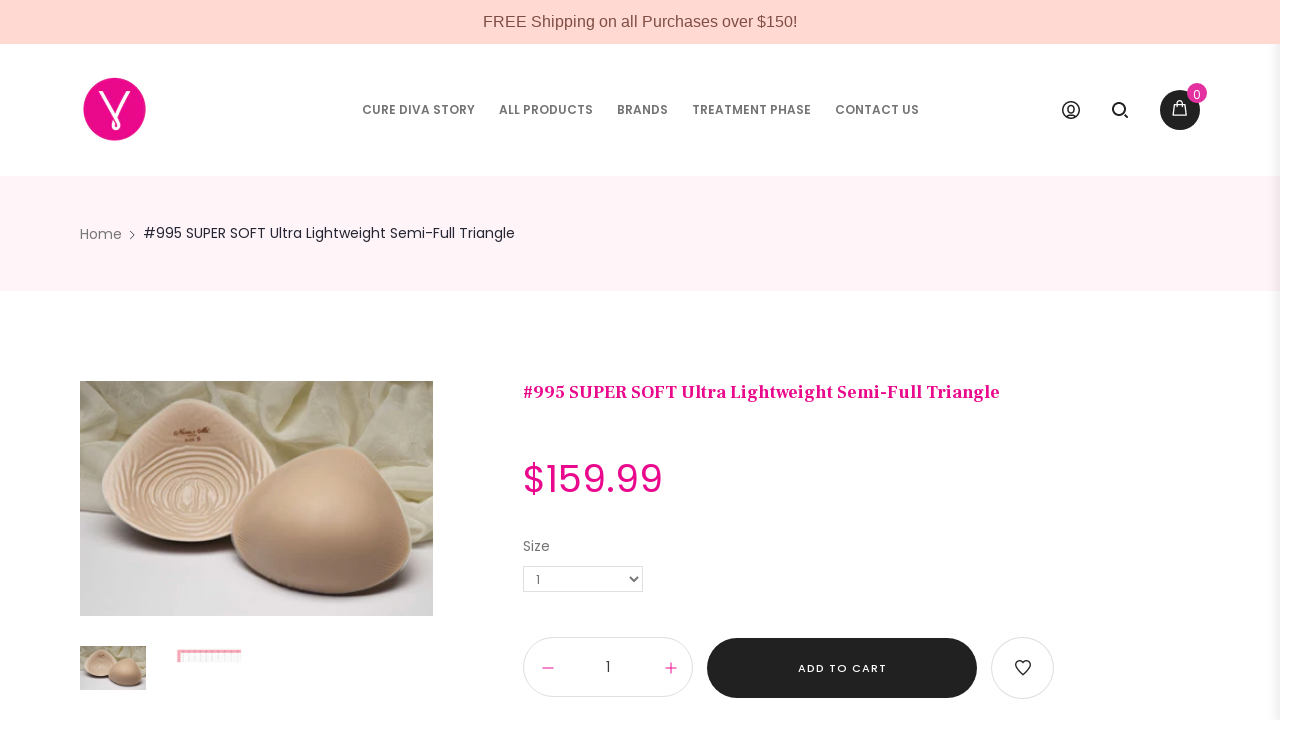

--- FILE ---
content_type: text/css
request_url: https://curediva.com/cdn/shop/t/18/assets/nova-color-schemes.css?v=146027252476991801321578954457
body_size: -717
content:
.nova-color-shemes {
  --nova-body-background: #ffffff;
  --nova-color-text: #737373;
  --nova-primary-color: #e331a0;
  --nova-secondary-color: #eea86a;
  --nova-heading-color: #ea088d;
  --nova-border-color: #e0dede;
}


--- FILE ---
content_type: text/css
request_url: https://curediva.com/cdn/shop/t/18/assets/zyra-font.css?v=148527910835247263501566421170
body_size: 2975
content:
@charset "UTF-8";@font-face{font-family:zyra-font;src:url(zyra-font.eot);src:url(fzyra-font.eot?#iefix) format("embedded-opentype"),url(zyra-font.woff) format("woff"),url(zyra-font.ttf) format("truetype"),url(zyra-font.svg#zyra-font) format("svg");font-weight:400;font-style:normal}[data-zyra-icon]:before{font-family:zyra-font!important;content:attr(data-icon);font-style:normal!important;font-weight:400!important;font-variant:normal!important;text-transform:none!important;speak:none;line-height:1;-webkit-font-smoothing:antialiased;-moz-osx-font-smoothing:grayscale}.zyra-icon:before{font-family:zyra-font!important;font-style:normal!important;font-weight:400!important;font-variant:normal!important;text-transform:none!important;speak:none;line-height:1;-webkit-font-smoothing:antialiased;-moz-osx-font-smoothing:grayscale}.icon-shopping-award:before{content:"a"}.icon-shopping-bag-09:before{content:"b"}.icon-shopping-bag-16:before{content:"c"}.icon-shopping-bag-17:before{content:"d"}.icon-shopping-bag-20:before{content:"e"}.icon-shopping-bag-add-18:before{content:"f"}.icon-shopping-bag-add-21:before{content:"g"}.icon-shopping-bag-edit:before{content:"h"}.icon-shopping-bag-remove-19:before{content:"i"}.icon-shopping-bag-remove-22:before{content:"j"}.icon-shopping-barcode:before{content:"k"}.icon-shopping-barcode-scan:before{content:"l"}.icon-shopping-bardcode-qr:before{content:"m"}.icon-shopping-basket:before{content:"n"}.icon-shopping-basket-add:before{content:"o"}.icon-shopping-basket-edit:before{content:"p"}.icon-shopping-basket-remove:before{content:"q"}.icon-shopping-basket-simple:before{content:"r"}.icon-shopping-basket-simple-add:before{content:"s"}.icon-shopping-basket-simple-remove:before{content:"t"}.icon-shopping-bitcoin:before{content:"u"}.icon-shopping-board:before{content:"v"}.icon-shopping-box:before{content:"w"}.icon-shopping-box-3d:before{content:"x"}.icon-shopping-box-ribbon:before{content:"y"}.icon-shopping-cart:before{content:"z"}.icon-shopping-cart-add:before{content:"A"}.icon-shopping-cart-modern:before{content:"B"}.icon-shopping-cart-modern-add:before{content:"C"}.icon-shopping-cart-modern-in:before{content:"D"}.icon-shopping-cart-modern-remove:before{content:"E"}.icon-shopping-cart-remove:before{content:"F"}.icon-shopping-cart-simple:before{content:"G"}.icon-shopping-cart-simple-add:before{content:"H"}.icon-shopping-cart-simple-in:before{content:"I"}.icon-shopping-cart-simple-remove:before{content:"J"}.icon-shopping-cash-register:before{content:"K"}.icon-shopping-chart:before{content:"L"}.icon-shopping-credit-card:before{content:"M"}.icon-shopping-credit-card-in:before{content:"N"}.icon-shopping-credit-locked:before{content:"O"}.icon-shopping-delivery:before{content:"P"}.icon-shopping-delivery-fast:before{content:"Q"}.icon-shopping-delivery-time:before{content:"R"}.icon-shopping-delivery-track:before{content:"S"}.icon-shopping-discount:before{content:"T"}.icon-shopping-gift:before{content:"U"}.icon-shopping-hand-card:before{content:"V"}.icon-shopping-list:before{content:"W"}.icon-shopping-mobile-card:before{content:"X"}.icon-shopping-newsletter:before{content:"Y"}.icon-shopping-pos:before{content:"Z"}.icon-shopping-receipt:before{content:"0"}.icon-shopping-receipt-list-42:before{content:"1"}.icon-shopping-receipt-list-43:before{content:"2"}.icon-shopping-shop:before{content:"3"}.icon-shopping-shop-location:before{content:"4"}.icon-shopping-stock:before{content:"5"}.icon-shopping-tag:before{content:"6"}.icon-shopping-tag-content:before{content:"7"}.icon-shopping-tag-cut:before{content:"8"}.icon-shopping-tag-line:before{content:"9"}.icon-shopping-tag-sale:before{content:"!"}.icon-shopping-wallet:before{content:'"'}.icon-food-alcohol:before{content:"#"}.icon-food-apple:before{content:"$"}.icon-food-baby:before{content:"%"}.icon-food-bacon:before{content:"&"}.icon-food-baguette:before{content:"'"}.icon-food-banana:before{content:"("}.icon-food-barbecue-02:before{content:")"}.icon-food-barbecue-15:before{content:"*"}.icon-food-barbecue-tools:before{content:"+"}.icon-food-beer-95:before{content:","}.icon-food-bottle-wine:before{content:"-"}.icon-food-bowl:before{content:"."}.icon-food-bread:before{content:"/"}.icon-food-broccoli:before{content:":"}.icon-food-cake-13:before{content:";"}.icon-food-cake-100:before{content:"<"}.icon-food-cake-slice:before{content:"="}.icon-food-candle:before{content:">"}.icon-food-candy:before{content:"?"}.icon-food-carrot:before{content:"@"}.icon-food-cheeseburger:before{content:"["}.icon-food-chef-hat:before{content:"]"}.icon-food-cherry:before{content:"^"}.icon-food-chicken:before{content:"_"}.icon-food-chili:before{content:"`"}.icon-food-chinese:before{content:"{"}.icon-food-chips:before{content:"|"}.icon-food-chocolate:before{content:"}"}.icon-food-cocktail:before{content:"~"}.icon-food-coffe-long:before{content:"\\"}.icon-food-course:before{content:"\e000"}.icon-food-crab:before{content:"\e001"}.icon-food-croissant:before{content:"\e002"}.icon-food-cutlery-75:before{content:"\e003"}.icon-food-cutlery-76:before{content:"\e004"}.icon-food-cutlery-77:before{content:"\e005"}.icon-food-dishwasher:before{content:"\e006"}.icon-food-donut:before{content:"\e007"}.icon-food-drink:before{content:"\e008"}.icon-food-egg:before{content:"\e009"}.icon-food-fridge:before{content:"\e00a"}.icon-food-glass:before{content:"\e00b"}.icon-food-grape:before{content:"\e00c"}.icon-food-hob:before{content:"\e00d"}.icon-food-hot-dog:before{content:"\e00e"}.icon-food-ice-cream-22:before{content:"\e00f"}.icon-food-ice-cream-72:before{content:"\e010"}.icon-food-jam:before{content:"\e011"}.icon-food-kettle:before{content:"\e012"}.icon-food-kitchen-fan:before{content:"\e013"}.icon-food-lobster:before{content:"\e014"}.icon-food-matches:before{content:"\e015"}.icon-food-measuring-cup:before{content:"\e016"}.icon-food-meat-spit:before{content:"\e017"}.icon-food-microwave:before{content:"\e018"}.icon-food-milk:before{content:"\e019"}.icon-food-moka:before{content:"\e01a"}.icon-food-muffin:before{content:"\e01b"}.icon-food-mug:before{content:"\e01c"}.icon-food-oven:before{content:"\e01d"}.icon-food-plate:before{content:"\e01e"}.icon-food-pot:before{content:"\e01f"}.icon-food-prosciutto:before{content:"\e020"}.icon-food-recipe-book-46:before{content:"\e021"}.icon-food-recipe-book-47:before{content:"\e022"}.icon-food-rolling-pin:before{content:"\e023"}.icon-food-salt:before{content:"\e024"}.icon-food-sausage:before{content:"\e025"}.icon-food-scale:before{content:"\e026"}.icon-food-scotch:before{content:"\e027"}.icon-food-strawberry:before{content:"\e028"}.icon-food-sushi:before{content:"\e029"}.icon-food-tacos:before{content:"\e02a"}.icon-food-tea:before{content:"\e02b"}.icon-food-temperature:before{content:"\e02c"}.icon-food-vest-07:before{content:"\e02d"}.icon-food-vest-31:before{content:"\e02e"}.icon-food-watermelon:before{content:"\e02f"}.icon-food-whisk:before{content:"\e030"}.icon-food-beer-96:before{content:"\e031"}.icon-food-beverage:before{content:"\e032"}.icon-food-bottle:before{content:"\e033"}.icon-food-champagne:before{content:"\e034"}.icon-food-cheese-24:before{content:"\e035"}.icon-food-cheese-87:before{content:"\e036"}.icon-food-coffee:before{content:"\e037"}.icon-food-coffee-long:before{content:"\e038"}.icon-food-cookies:before{content:"\e039"}.icon-food-energy-drink:before{content:"\e03a"}.icon-food-fish:before{content:"\e03b"}.icon-food-fishbone:before{content:"\e03c"}.icon-food-knife:before{content:"\e03d"}.icon-food-lemon-slice:before{content:"\e03e"}.icon-food-lighter:before{content:"\e03f"}.icon-food-pan:before{content:"\e040"}.icon-food-pizza:before{content:"\e041"}.icon-food-pizza-slice:before{content:"\e042"}.icon-food-shrimp:before{content:"\e043"}.icon-food-steak:before{content:"\e044"}.icon-food-store:before{content:"\e045"}.icon-users-single-01:before{content:"\e046"}.icon-nature-bear:before{content:"\e047"}.icon-nature-bee:before{content:"\e048"}.icon-nature-butterfly:before{content:"\e049"}.icon-nature-chicken:before{content:"\e04a"}.icon-nature-clover:before{content:"\e04b"}.icon-nature-collar:before{content:"\e04c"}.icon-nature-cow:before{content:"\e04d"}.icon-nature-dog:before{content:"\e04e"}.icon-nature-dog-house:before{content:"\e04f"}.icon-nature-flower-05:before{content:"\e050"}.icon-nature-flower-06:before{content:"\e051"}.icon-nature-flower-07:before{content:"\e052"}.icon-nature-food-dog:before{content:"\e053"}.icon-nature-forest:before{content:"\e054"}.icon-nature-mountain:before{content:"\e055"}.icon-nature-mushroom:before{content:"\e056"}.icon-nature-panda:before{content:"\e057"}.icon-nature-paw:before{content:"\e058"}.icon-nature-pig:before{content:"\e059"}.icon-nature-plant-ground:before{content:"\e05a"}.icon-nature-plant-vase:before{content:"\e05b"}.icon-nature-rat:before{content:"\e05c"}.icon-nature-sheep:before{content:"\e05d"}.icon-nature-snake:before{content:"\e05e"}.icon-nature-tree-02:before{content:"\e05f"}.icon-nature-tree-03:before{content:"\e060"}.icon-nature-turtle:before{content:"\e061"}.icon-nature-wood:before{content:"\e062"}.icon-nature-tree-01:before{content:"\e063"}.icon-nature-food:before{content:"\e064"}.icon-arrows-4-stre-right:before{content:"\e065"}.icon-arrows-4-stre-left:before{content:"\e066"}.icon-arrows-4-stre-up:before{content:"\e067"}.icon-arrows-4-stre-down:before{content:"\e068"}.icon-ui-1-analytics-88:before{content:"\e06c"}.icon-ui-1-analytics-89:before{content:"\e06d"}.icon-ui-1-attach-86:before{content:"\e06e"}.icon-ui-1-attach-87:before{content:"\e06f"}.icon-ui-1-bell-53:before{content:"\e070"}.icon-ui-1-bell-54:before{content:"\e071"}.icon-ui-1-bell-55:before{content:"\e072"}.icon-ui-1-bold-add:before{content:"\e073"}.icon-ui-1-bold-delete:before{content:"\e074"}.icon-ui-1-bold-remove:before{content:"\e075"}.icon-ui-1-bookmark-add:before{content:"\e076"}.icon-ui-1-bookmark-remove:before{content:"\e077"}.icon-ui-1-calendar-57:before{content:"\e078"}.icon-ui-1-calendar-60:before{content:"\e079"}.icon-ui-1-calendar-check-59:before{content:"\e07a"}.icon-ui-1-calendar-check-62:before{content:"\e07b"}.icon-ui-1-calendar-grid-58:before{content:"\e07c"}.icon-ui-1-calendar-grid-61:before{content:"\e07d"}.icon-ui-1-check:before{content:"\e07e"}.icon-ui-1-check-bold:before{content:"\e07f"}.icon-ui-1-check-circle-07:before{content:"\e080"}.icon-ui-1-check-circle-08:before{content:"\e081"}.icon-ui-1-check-curve:before{content:"\e082"}.icon-ui-1-check-simple:before{content:"\e083"}.icon-ui-1-check-small:before{content:"\e084"}.icon-ui-1-check-square-09:before{content:"\e085"}.icon-ui-1-check-square-11:before{content:"\e086"}.icon-ui-1-circle-add:before{content:"\e087"}.icon-ui-1-circle-bold-add:before{content:"\e088"}.icon-ui-1-circle-bold-remove:before{content:"\e089"}.icon-ui-1-circle-delete:before{content:"\e08a"}.icon-ui-1-circle-remove:before{content:"\e08b"}.icon-ui-1-dashboard-29:before{content:"\e08c"}.icon-ui-1-dashboard-30:before{content:"\e08d"}.icon-ui-1-dashboard-half:before{content:"\e08e"}.icon-ui-1-dashboard-level:before{content:"\e08f"}.icon-ui-1-database:before{content:"\e090"}.icon-ui-1-drop:before{content:"\e091"}.icon-ui-1-edit-71:before{content:"\e092"}.icon-ui-1-edit-72:before{content:"\e093"}.icon-ui-1-edit-73:before{content:"\e094"}.icon-ui-1-edit-74:before{content:"\e095"}.icon-ui-1-edit-75:before{content:"\e096"}.icon-ui-1-edit-76:before{content:"\e097"}.icon-ui-1-edit-77:before{content:"\e098"}.icon-ui-1-edit-78:before{content:"\e099"}.icon-ui-1-email-83:before{content:"\e09a"}.icon-ui-1-email-84:before{content:"\e09b"}.icon-ui-1-email-85:before{content:"\e09c"}.icon-ui-1-eye-17:before{content:"\e09d"}.icon-ui-1-eye-19:before{content:"\e09e"}.icon-ui-1-eye-ban-18:before{content:"\e09f"}.icon-ui-1-eye-ban-20:before{content:"\e0a0"}.icon-ui-1-flame:before{content:"\e0a1"}.icon-ui-1-home-51:before{content:"\e0a2"}.icon-ui-1-home-52:before{content:"\e0a3"}.icon-ui-1-home-minimal:before{content:"\e0a4"}.icon-ui-1-home-simple:before{content:"\e0a5"}.icon-ui-1-leaf-80:before{content:"\e0a6"}.icon-ui-1-leaf-81:before{content:"\e0a7"}.icon-ui-1-leaf-edit:before{content:"\e0a8"}.icon-ui-1-lock:before{content:"\e0a9"}.icon-ui-1-lock-circle:before{content:"\e0aa"}.icon-ui-1-lock-circle-open:before{content:"\e0ab"}.icon-ui-1-lock-open:before{content:"\e0ac"}.icon-ui-1-notification-69:before{content:"\e0ad"}.icon-ui-1-notification-70:before{content:"\e0ae"}.icon-ui-1-pencil:before{content:"\e0af"}.icon-ui-1-preferences:before{content:"\e0b0"}.icon-ui-1-preferences-circle:before{content:"\e0b1"}.icon-ui-1-preferences-circle-rotate:before{content:"\e0b2"}.icon-ui-1-preferences-container:before{content:"\e0b3"}.icon-ui-1-preferences-container-circle:before{content:"\e0b4"}.icon-ui-1-preferences-container-circle-rotate:before{content:"\e0b5"}.icon-ui-1-preferences-container-rotate:before{content:"\e0b6"}.icon-ui-1-preferences-rotate:before{content:"\e0b7"}.icon-ui-1-send:before{content:"\e0b8"}.icon-ui-1-settings:before{content:"\e0b9"}.icon-ui-1-settings-gear-63:before{content:"\e0ba"}.icon-ui-1-settings-gear-64:before{content:"\e0bb"}.icon-ui-1-settings-gear-65:before{content:"\e0bc"}.icon-ui-1-settings-tool-66:before{content:"\e0bd"}.icon-ui-1-settings-tool-67:before{content:"\e0be"}.icon-ui-1-simple-add:before{content:"\e0bf"}.icon-ui-1-simple-delete:before{content:"\e0c0"}.icon-ui-1-simple-remove:before{content:"\e0c1"}.icon-ui-1-trash:before{content:"\e0c2"}.icon-ui-1-trash-round:before{content:"\e0c3"}.icon-ui-1-trash-simple:before{content:"\e0c4"}.icon-ui-1-ui-03:before{content:"\e0c5"}.icon-ui-1-ui-04:before{content:"\e0c6"}.icon-ui-1-zoom-bold:before{content:"\e0c7"}.icon-ui-1-zoom-bold-in:before{content:"\e0c8"}.icon-ui-1-zoom-bold-out:before{content:"\e0c9"}.icon-ui-1-zoom-in:before{content:"\e0ca"}.icon-ui-1-zoom-out:before{content:"\e0cb"}.icon-ui-1-zoom-split:before{content:"\e0cc"}.icon-ui-1-zoom-split-in:before{content:"\e0cd"}.icon-ui-1-zoom-split-out:before{content:"\e0ce"}.icon-ui-2-alert:before{content:"\e0cf"}.icon-ui-2-alert-1:before{content:"\e0d0"}.icon-ui-2-alert-circle:before{content:"\e0d1"}.icon-ui-2-alert-circle-1:before{content:"\e0d2"}.icon-ui-2-alert-circle-i:before{content:"\e0d3"}.icon-ui-2-alert-i:before{content:"\e0d4"}.icon-ui-2-alert-square:before{content:"\e0d5"}.icon-ui-2-alert-square-1:before{content:"\e0d6"}.icon-ui-2-alert-square-i:before{content:"\e0d7"}.icon-ui-2-archive:before{content:"\e0d8"}.icon-ui-2-ban:before{content:"\e0d9"}.icon-ui-2-ban-bold:before{content:"\e0da"}.icon-ui-2-battery-81:before{content:"\e0db"}.icon-ui-2-battery-83:before{content:"\e0dc"}.icon-ui-2-battery-half:before{content:"\e0dd"}.icon-ui-2-battery-low:before{content:"\e0de"}.icon-ui-2-bluetooth:before{content:"\e0df"}.icon-ui-2-book:before{content:"\e0e0"}.icon-ui-2-chart-bar-52:before{content:"\e0e1"}.icon-ui-2-chart-bar-53:before{content:"\e0e2"}.icon-ui-2-chat:before{content:"\e0e3"}.icon-ui-2-chat-content:before{content:"\e0e4"}.icon-ui-2-chat-round:before{content:"\e0e5"}.icon-ui-2-chat-round-content:before{content:"\e0e6"}.icon-ui-2-circle-bold-delete:before{content:"\e0e7"}.icon-ui-2-cloud-25:before{content:"\e0e8"}.icon-ui-2-cloud-26:before{content:"\e0e9"}.icon-ui-2-disk:before{content:"\e0ea"}.icon-ui-2-enlarge-57:before{content:"\e0eb"}.icon-ui-2-enlarge-58:before{content:"\e0ec"}.icon-ui-2-enlarge-59:before{content:"\e0ed"}.icon-ui-2-fat-add:before{content:"\e0ee"}.icon-ui-2-fat-delete:before{content:"\e0ef"}.icon-ui-2-fat-remove:before{content:"\e0f0"}.icon-ui-2-favourite-28:before{content:"\e0f1"}.icon-ui-2-favourite-31:before{content:"\e0f2"}.icon-ui-2-favourite-add-29:before{content:"\e0f3"}.icon-ui-2-favourite-add-32:before{content:"\e0f4"}.icon-ui-2-favourite-remove-30:before{content:"\e0f5"}.icon-ui-2-favourite-remove-33:before{content:"\e0f6"}.icon-ui-2-filter:before{content:"\e0f7"}.icon-ui-2-fullsize:before{content:"\e0f8"}.icon-ui-2-grid-45:before{content:"\e0f9"}.icon-ui-2-grid-46:before{content:"\e0fa"}.icon-ui-2-grid-48:before{content:"\e0fb"}.icon-ui-2-grid-49:before{content:"\e0fc"}.icon-ui-2-grid-50:before{content:"\e0fd"}.icon-ui-2-grid-square:before{content:"\e0fe"}.icon-ui-2-hourglass:before{content:"\e0ff"}.icon-ui-2-lab:before{content:"\e100"}.icon-ui-2-layers:before{content:"\e101"}.icon-ui-2-like:before{content:"\e102"}.icon-ui-2-link-66:before{content:"\e103"}.icon-ui-2-link-67:before{content:"\e104"}.icon-ui-2-link-68:before{content:"\e105"}.icon-ui-2-link-69:before{content:"\e106"}.icon-ui-2-link-71:before{content:"\e107"}.icon-ui-2-link-72:before{content:"\e108"}.icon-ui-2-link-broken-70:before{content:"\e109"}.icon-ui-2-link-broken-73:before{content:"\e10a"}.icon-ui-2-menu-34:before{content:"\e10b"}.icon-ui-2-menu-35:before{content:"\e10c"}.icon-ui-2-menu-bold:before{content:"\e10d"}.icon-ui-2-menu-dots:before{content:"\e10e"}.icon-ui-2-menu-square:before{content:"\e10f"}.icon-ui-2-node:before{content:"\e110"}.icon-ui-2-paragraph:before{content:"\e111"}.icon-ui-2-phone:before{content:"\e112"}.icon-ui-2-share:before{content:"\e113"}.icon-ui-2-share-bold:before{content:"\e114"}.icon-ui-2-square-add-08:before{content:"\e115"}.icon-ui-2-square-add-11:before{content:"\e116"}.icon-ui-2-square-delete-10:before{content:"\e117"}.icon-ui-2-square-delete-13:before{content:"\e118"}.icon-ui-2-square-remove-09:before{content:"\e119"}.icon-ui-2-square-remove-12:before{content:"\e11a"}.icon-ui-2-target:before{content:"\e11b"}.icon-ui-2-tile-55:before{content:"\e11c"}.icon-ui-2-tile-56:before{content:"\e11d"}.icon-ui-2-time:before{content:"\e069"}.icon-ui-2-time-alarm:before{content:"\e11e"}.icon-ui-2-time-clock:before{content:"\e11f"}.icon-ui-2-time-countdown:before{content:"\e120"}.icon-ui-2-webpage:before{content:"\e121"}.icon-ui-2-window-add:before{content:"\e122"}.icon-ui-2-window-delete:before{content:"\e123"}.icon-ui-3-card-alert:before{content:"\e124"}.icon-ui-3-chart:before{content:"\e125"}.icon-ui-3-chart-bars:before{content:"\e126"}.icon-ui-3-chat-33:before{content:"\e127"}.icon-ui-3-chat-45:before{content:"\e128"}.icon-ui-3-chat-46:before{content:"\e129"}.icon-ui-3-chat-reply:before{content:"\e12a"}.icon-ui-3-filter-check:before{content:"\e12b"}.icon-ui-3-filter-remove:before{content:"\e12c"}.icon-ui-3-forward:before{content:"\e12d"}.icon-ui-3-funnel-39:before{content:"\e12e"}.icon-ui-3-funnel-40:before{content:"\e12f"}.icon-ui-3-funnel-41:before{content:"\e130"}.icon-ui-3-menu-right:before{content:"\e131"}.icon-ui-3-metrics:before{content:"\e132"}.icon-ui-3-phone:before{content:"\e133"}.icon-ui-3-phone-call:before{content:"\e134"}.icon-ui-3-phone-call-end:before{content:"\e135"}.icon-ui-3-playlist:before{content:"\e136"}.icon-ui-3-search:before{content:"\e137"}.icon-ui-3-slide-right:before{content:"\e138"}.icon-ui-3-table-left:before{content:"\e139"}.icon-ui-3-table-right:before{content:"\e13a"}.icon-ui-3-tag:before{content:"\e13b"}.icon-ui-3-widget:before{content:"\e13c"}.icon-ui-3-alert:before{content:"\e06a"}.icon-ui-3-backward:before{content:"\e06b"}.icon-ui-3-bolt:before{content:"\e13d"}.icon-ui-3-bullet-list:before{content:"\e13e"}.icon-ui-3-calendar-add:before{content:"\e13f"}.icon-ui-3-card-add:before{content:"\e140"}.icon-ui-3-check-in:before{content:"\e141"}.icon-ui-3-check-out:before{content:"\e142"}.icon-ui-3-dock-bottom:before{content:"\e143"}.icon-ui-3-dock-left:before{content:"\e144"}.icon-ui-3-dock-right:before{content:"\e145"}.icon-ui-3-dock-top:before{content:"\e146"}.icon-ui-3-infinite:before{content:"\e147"}.icon-ui-3-link:before{content:"\e148"}.icon-ui-3-menu:before{content:"\e149"}.icon-ui-3-menu-left:before{content:"\e14a"}.icon-ui-3-security:before{content:"\e14b"}.icon-ui-3-segmentation:before{content:"\e14c"}.icon-ui-3-select:before{content:"\e14d"}.icon-ui-3-send:before{content:"\e14e"}.icon-ui-3-signal:before{content:"\e14f"}.icon-ui-3-slide-left:before{content:"\e150"}.icon-ui-3-heart-remove:before{content:"\e151"}.icon-ui-3-heart-add:before{content:"\e152"}.icon-ui-3-heart:before{content:"\e153"}.icon-ui-2-small-remove:before{content:"\e154"}.icon-ui-2-small-delete:before{content:"\e155"}.icon-ui-2-small-add:before{content:"\e156"}.icon-ui-1-zoom:before{content:"\e157"}.icon-travel-axe:before{content:"\e158"}.icon-travel-backpack:before{content:"\e159"}.icon-travel-bag:before{content:"\e15a"}.icon-travel-barbecue:before{content:"\e15b"}.icon-travel-beach-umbrella:before{content:"\e15c"}.icon-travel-berlin:before{content:"\e15d"}.icon-travel-binocular:before{content:"\e15e"}.icon-travel-camper:before{content:"\e15f"}.icon-travel-camping:before{content:"\e160"}.icon-travel-castle:before{content:"\e161"}.icon-travel-china:before{content:"\e162"}.icon-travel-church:before{content:"\e163"}.icon-travel-drink:before{content:"\e164"}.icon-travel-explore:before{content:"\e165"}.icon-travel-fire:before{content:"\e166"}.icon-travel-hotel:before{content:"\e167"}.icon-travel-hotel-bell:before{content:"\e168"}.icon-travel-hotel-symbol:before{content:"\e169"}.icon-travel-hut:before{content:"\e16a"}.icon-travel-igloo:before{content:"\e16b"}.icon-travel-info:before{content:"\e16c"}.icon-travel-istanbul:before{content:"\e16d"}.icon-travel-jellyfish:before{content:"\e16e"}.icon-travel-lamp:before{content:"\e16f"}.icon-travel-lighthouse:before{content:"\e170"}.icon-travel-london:before{content:"\e171"}.icon-travel-luggage:before{content:"\e172"}.icon-travel-mosque:before{content:"\e173"}.icon-travel-ny:before{content:"\e174"}.icon-travel-octopus:before{content:"\e175"}.icon-travel-paris-tower:before{content:"\e176"}.icon-travel-passport:before{content:"\e177"}.icon-travel-pickaxe:before{content:"\e178"}.icon-travel-pool:before{content:"\e179"}.icon-travel-pyramid:before{content:"\e17a"}.icon-travel-rackets:before{content:"\e17b"}.icon-travel-rio:before{content:"\e17c"}.icon-travel-road-sign-left:before{content:"\e17d"}.icon-travel-road-sign-right:before{content:"\e17e"}.icon-travel-rome:before{content:"\e17f"}.icon-travel-rowing:before{content:"\e180"}.icon-travel-sea-mask:before{content:"\e181"}.icon-travel-sf-bridge:before{content:"\e182"}.icon-travel-shark:before{content:"\e183"}.icon-travel-spa:before{content:"\e184"}.icon-travel-sunglasses:before{content:"\e185"}.icon-travel-surf:before{content:"\e186"}.icon-travel-swimsuit:before{content:"\e187"}.icon-travel-swimwear:before{content:"\e188"}.icon-travel-swiss-knife:before{content:"\e189"}.icon-travel-temple-02:before{content:"\e18a"}.icon-travel-temple-25:before{content:"\e18b"}.icon-travel-trolley:before{content:"\e18c"}.icon-travel-white-house:before{content:"\e18d"}.icon-travel-world:before{content:"\e18e"}.icon-travel-worldmap:before{content:"\e18f"}.icon-holidays-bat:before{content:"\e190"}.icon-holidays-biscuit:before{content:"\e191"}.icon-holidays-bones:before{content:"\e192"}.icon-holidays-boot:before{content:"\e193"}.icon-holidays-candy:before{content:"\e194"}.icon-holidays-cat:before{content:"\e195"}.icon-holidays-cauldron:before{content:"\e196"}.icon-holidays-chimney:before{content:"\e197"}.icon-holidays-cockade:before{content:"\e198"}.icon-holidays-coffin:before{content:"\e199"}.icon-holidays-dead-hand:before{content:"\e19a"}.icon-holidays-decoration:before{content:"\e19b"}.icon-holidays-deer:before{content:"\e19c"}.icon-holidays-egg-38:before{content:"\e19d"}.icon-holidays-egg-39:before{content:"\e19e"}.icon-holidays-frankenstein:before{content:"\e19f"}.icon-holidays-ghost:before{content:"\e1a0"}.icon-holidays-gift:before{content:"\e1a1"}.icon-holidays-gift-exchange:before{content:"\e1a2"}.icon-holidays-glove:before{content:"\e1a3"}.icon-holidays-grave:before{content:"\e1a4"}.icon-holidays-light:before{content:"\e1a5"}.icon-holidays-message:before{content:"\e1a6"}.icon-holidays-mistletoe:before{content:"\e1a7"}.icon-holidays-owl:before{content:"\e1a8"}.icon-holidays-pumpkin:before{content:"\e1a9"}.icon-holidays-rabbit:before{content:"\e1aa"}.icon-holidays-santa-hat:before{content:"\e1ab"}.icon-holidays-sickle:before{content:"\e1ac"}.icon-holidays-snow-ball:before{content:"\e1ad"}.icon-holidays-snowman:before{content:"\e1ae"}.icon-holidays-snowman-head:before{content:"\e1af"}.icon-holidays-soak:before{content:"\e1b0"}.icon-holidays-spider:before{content:"\e1b1"}.icon-holidays-tree:before{content:"\e1b2"}.icon-holidays-tree-ball:before{content:"\e1b3"}.icon-holidays-vampire:before{content:"\e1b4"}.icon-holidays-witch-hat:before{content:"\e1b5"}.icon-holidays-wolf:before{content:"\e1b6"}.icon-holidays-zombie:before{content:"\e1b7"}.icon-transportation-air-baloon:before{content:"\e1b8"}.icon-transportation-bike:before{content:"\e1b9"}.icon-transportation-boat:before{content:"\e1ba"}.icon-transportation-boat-front:before{content:"\e1bb"}.icon-transportation-boat-small-02:before{content:"\e1bc"}.icon-transportation-boat-small-03:before{content:"\e1bd"}.icon-transportation-bus:before{content:"\e1be"}.icon-transportation-bus-front-10:before{content:"\e1bf"}.icon-transportation-bus-front-12:before{content:"\e1c0"}.icon-transportation-car:before{content:"\e1c1"}.icon-transportation-car-front:before{content:"\e1c2"}.icon-transportation-car-simple:before{content:"\e1c3"}.icon-transportation-car-sport:before{content:"\e1c4"}.icon-transportation-car-taxi:before{content:"\e1c5"}.icon-transportation-helicopter:before{content:"\e1c6"}.icon-transportation-helmet:before{content:"\e1c7"}.icon-transportation-light-traffic:before{content:"\e1c8"}.icon-transportation-moto:before{content:"\e1c9"}.icon-transportation-plane-17:before{content:"\e1ca"}.icon-transportation-plane-18:before{content:"\e1cb"}.icon-transportation-road:before{content:"\e1cc"}.icon-transportation-skateboard:before{content:"\e1cd"}.icon-transportation-tractor:before{content:"\e1ce"}.icon-transportation-train:before{content:"\e1cf"}.icon-transportation-train-speed:before{content:"\e1d0"}.icon-transportation-tram:before{content:"\e1d1"}.icon-transportation-truck-front:before{content:"\e1d2"}.icon-transportation-vespa:before{content:"\e1d3"}.icon-transportation-vespa-front:before{content:"\e1d4"}.icon-objects-alien-29:before{content:"\e1d5"}.icon-objects-alien-33:before{content:"\e1d6"}.icon-objects-anchor:before{content:"\e1d7"}.icon-objects-astronaut:before{content:"\e1d8"}.icon-objects-axe:before{content:"\e1d9"}.icon-objects-baby:before{content:"\e1da"}.icon-objects-baby-bottle:before{content:"\e1db"}.icon-objects-baloon:before{content:"\e1dc"}.icon-objects-battery:before{content:"\e1dd"}.icon-objects-bear:before{content:"\e1de"}.icon-objects-billiard:before{content:"\e1df"}.icon-objects-binocular:before{content:"\e1e0"}.icon-objects-bow:before{content:"\e1e1"}.icon-objects-bowling:before{content:"\e1e2"}.icon-objects-broom:before{content:"\e1e3"}.icon-objects-cone:before{content:"\e1e4"}.icon-objects-controller:before{content:"\e1e5"}.icon-objects-diamond:before{content:"\e1e6"}.icon-objects-dice:before{content:"\e1e7"}.icon-objects-globe:before{content:"\e1e8"}.icon-objects-hut:before{content:"\e1e9"}.icon-objects-key-25:before{content:"\e1ea"}.icon-objects-key-26:before{content:"\e1eb"}.icon-objects-lamp:before{content:"\e1ec"}.icon-objects-leaf-36:before{content:"\e1ed"}.icon-objects-leaf-38:before{content:"\e1ee"}.icon-objects-light:before{content:"\e1ef"}.icon-objects-pipe:before{content:"\e1f0"}.icon-objects-planet:before{content:"\e1f1"}.icon-objects-puzzle-09:before{content:"\e1f2"}.icon-objects-puzzle-10:before{content:"\e1f3"}.icon-objects-shovel:before{content:"\e1f4"}.icon-objects-skull:before{content:"\e1f5"}.icon-objects-spaceship:before{content:"\e1f6"}.icon-objects-spray:before{content:"\e1f7"}.icon-objects-support-16:before{content:"\e1f8"}.icon-objects-support-17:before{content:"\e1f9"}.icon-objects-umbrella-13:before{content:"\e1fa"}.icon-objects-umbrella-14:before{content:"\e1fb"}.icon-objects-wool-ball:before{content:"\e1fc"}
/*# sourceMappingURL=/cdn/shop/t/18/assets/zyra-font.css.map?v=148527910835247263501566421170 */


--- FILE ---
content_type: text/css
request_url: https://curediva.com/cdn/shop/t/18/assets/eliteupmenu.css?v=90807961964651061921566421127
body_size: 1932
content:
.main-navigation,.main-top-nav{position:relative}.is-sticky .main-navigation{display:block}.is-sticky .top-navigation{height:32px!important}.is-sticky .top-navigation li.level0 a.level-top{padding:7px 15px!important}.is-sticky .top-navigation li.level0.parent a.level-top{padding-right:25px!important}.is-sticky .top-navigation li.level0.parent a.level-top:after{right:10px!important}.sticky-header .top-navigation{text-align:left}.sticky-header .main-nav .main-navigation ul.top-navigation .menu-wrap-sub .container{padding:0}.top-navigation{display:block;text-align:left}.top-navigation li{padding:0;text-align:left;display:inline-block}.top-navigation li.menu-item-right{float:right}.is-sticky .top-navigation li.level0{display:inline-block}.top-navigation>li:first-child{margin-right:0}.main-nav ul.top-navigation>li{transition:color .1s,background-color .1s}.top-navigation li.level0{padding:0;margin-right:0}.top-navigation li.level0:first-child{margin-right:0}.top-navigation li.level0.static-dropdown{position:relative}.top-navigation li.level0.static-dropdown .container,.top-navigation li.m-dropdown .container{width:auto}.top-navigation li.level0.static-dropdown .menu-static-blocks img{position:absolute;right:10px;top:-30px;height:273px;width:auto;max-width:none!important;z-index:-1;border-radius:8px}.top-navigation li.level0.active,.top-navigation li.level0:hover{padding:0}.top-navigation>li>a,.top-navigation>li>a:hover{outline:none;display:block}.top-navigation a{margin:0;outline:medium none;outline:none}.top-navigation li ul li>a{font-size:10px;letter-spacing:1px;text-transform:uppercase}.banner-sub-top{padding:0 5px;margin:15px 8px 0 11px}.top-mega-block .top-mega-block-content{margin:0 20px;padding:7px 0 13px;border-bottom:1px solid #eee;width:64%;color:#000;float:left}.top-mega-block .top-mega-block-content b{margin-right:15px;float:left;line-height:17px}.top-mega-block .top-mega-block-content a{margin-right:15px;color:#000;line-height:17px;font-size:12px;display:inline-block}.top-navigation li{-webkit-transition:color .45s ease-in-out 0s,background-color .45s ease-in-out 0s;transition:color .45s ease-in-out 0s,background-color .45s ease-in-out 0s}.top-navigation li.level0{border-radius:0}.top-navigation li.level0:hover{background-color:transparent}.top-navigation>li.parent:hover{border-radius:0}.top-navigation li.level0.parent a.level-top:after{content:"\f105";font-family:FontAwesome;position:absolute;width:10px;height:10px;top:50%;right:7px;left:auto;margin-top:-6.5px;display:none}.header-container.sticky-header .main-nav ul.top-navigation>li>a:after{right:10px!important}.top-navigation li.level0 a.level-top{font-size:12px;letter-spacing:0;font-weight:400;line-height:1;color:#fff;padding:17px 0;margin:0 20px}.top-navigation li.level0.parent a.level-top{padding-right:0}.top-navigation li.level0.parent a.level-top:hover{border-bottom-right-radius:0;border-bottom-left-radius:0}.top-navigation li.active a.level-top{outline:none}.top-navigation a,#megamenu a,.top-navigation li.level0 a{position:relative}.mobile-nav li.level0>a>span>.cat-label{position:relative!important;right:0!important;top:0!important;margin:0 0 0 10px;display:inline-block}.mobile-nav li.level0>a>span>.cat-label:before{content:"";position:absolute;left:-6px;top:3px;width:3px;height:3px;border:3px solid transparent;border-right-color:#0cc485}li.level0>a>span>.cat-label{position:absolute;top:-10px;right:10px;padding:2px 5px;font-size:9px;line-height:1;text-transform:uppercase}.cat-label-label1{background-color:#5bd2ec;color:#fff}.cat-label-label2{background-color:#d52462;color:#fff}.mobile-nav li.level0>a>span>.cat-label-label1.pin-bottom:before{border-right-color:#5bd2ec!important;border-top-color:transparent!important}li.level0>a>span>.cat-label-label1.pin-bottom:before{border-top-color:#5bd2ec}li.level0>a>span>.cat-label-label2.pin-bottom:before{border-top-color:#d52462}.mobile-nav li.level0>a>span>.cat-label-label2.pin-bottom:before{border-top-color:transparent!important;border-right-color:#d52462}li.level1>a>span>.cat-label{display:inline-block!important;padding:0 4px;margin-left:2px;vertical-align:top}li.level0>a>span>.pin-bottom:before{position:absolute;left:13px;width:0;height:0;content:"";border-style:solid;border-color:transparent;transition:border-color .45s ease-in-out;bottom:-6px}.cat-label{padding:2px 4px;font-size:11px;line-height:18px;text-transform:none;transition:color .45s ease-in-out,background-color .45s ease-in-out;-moz-transition:color .45s ease-in-out,background-color .45s ease-in-out;-webkit-transition:color .45s ease-in-out,background-color .45s ease-in-out;-o-transition:color .45s ease-in-out,background-color .45s ease-in-out}.top-navigation li.level0 ul li{height:auto}.top-navigation .menu-wrap-sub ul{border:none;margin:0;padding:0;position:static;width:auto}.top-navigation .menu-wrap-sub .mega-columns .level1.groups .menu-wrapper .level2 a{color:#9b9b9b!important}.top-navigation ul.level0 li{float:left;outline:none;position:relative;margin:10px 0}.top-navigation ul.level0 li.groups{margin:0}.block-sub-bottom-level1{display:inline-block;text-align:center;width:100%;padding-top:50px;height:250px}.top-navigation ul li,.top-navigation ul li.active{background:none;margin:0;padding:0}.top-navigation li.level0 ul li ol{margin:0 0 0 5px}.top-navigation li.level0 ul li.groups>a{font-size:12px;font-weight:700;display:inline-block;text-align:left;letter-spacing:1px;width:100%;padding:0 0 7px;margin-bottom:10px;text-transform:uppercase;line-height:21px;color:#343538!important}.top-navigation li ul span{white-space:normal}.top-navigation li.level0 ul li a,.top-navigation li.level0 .groups-wrapper ul li a{border:0 none;height:auto;margin:0;outline:medium none;padding:0}.top-navigation li.level0 ul li a,.top-navigation li.level0 .groups-wrapper ul li a span{float:left;padding:7px 0;line-height:1}.top-navigation li.level1 ul.level1 li.level2 a span{float:left;line-height:13px}.top-navigation li.level1 ul.level1 li.level2:hover a span,.top-navigation li.m-dropdown li.level1 ul.level1 li.level2:hover a span{text-decoration:none}.top-navigation li.level0 .groups-wrapper ul li a:hover{padding-left:20px}.top-navigation li.level0 ul li a span.title_group{padding-left:0;font-family:Montserrat,arial,serif}.top-navigation ul li ul.level1 li,.top-navigation ul li ul.level2 li{border:0;margin-left:0;padding:0;width:100%}.top-navigation ul li.groups ul.level1 li{float:left}.top-navigation ul li.groups ul.level1 li:last-child{margin-bottom:0}.top-navigation ul li.groups ul.level1 li a{font-size:11px;font-weight:400;letter-spacing:0;text-transform:uppercase}.top-navigation ul li ul.level1 li:last-child a{margin-bottom:5px}.top-navigation ul li ul.level1>li:first-child{margin-top:0}.top-navigation li .menu-wrap-sub li div.menu-wrap-sub{top:5px;width:100%}div.main-navigation ul.top-navigation .menu-wrap-sub{margin:20px auto 0;position:absolute;text-align:left;z-index:99999;top:auto;max-width:1140px;opacity:0;filter:alpha(opacity = 0);visibility:hidden;left:0;width:75vw;min-width:230px}div.main-navigation ul.top-navigation .menu-wrap-sub .container{padding:0;width:auto;max-width:1140px}div.main-navigation ul.top-navigation .menu-wrap-sub .container .mega-columns.row{margin:0}div.main-navigation ul.top-navigation .dropdown.menu-wrap-sub .container .mega-columns.row{margin:0!important}div.main-navigation ul.top-navigation li.static-dropdown .menu-wrap-sub{padding:10px 15px}.top-navigation li.level0.static-dropdown .mega-columns ul.level0 li.level1.groups.item:hover{background-color:transparent}.top-navigation li.level0.static-dropdown .mega-columns ul.level0 li.level1.groups.item:hover>a{color:#000!important}.top-navigation li.level0.static-dropdown .mega-columns ul.level0 li.level1.groups.item:hover ul.level1 li a{color:#8a8c98!important}.top-navigation .dropdown .menu-wrap-sub{background:#fff;box-shadow:0 0 38px #292c3a17;padding:50px;border-bottom:#000 solid 2px}.top-navigation .dropdown .content-menu-inner{padding:50px 0}.top-navigation li.level0 .menu-wrap-sub.dropdown .content-menu-inner{padding-bottom:20px}.top-navigation .dropdown .content-menu-inner .container{margin:0}.fl-right{float:right}.top-navigation li.m-dropdown{position:relative}.top-navigation .dropdown ul li{width:100%;margin:0;padding-bottom:30px;padding-left:50px;padding-right:50px}.top-navigation .dropdown ul li:first-child{border-top-width:0}.top-navigation li.m-dropdown .dropdown.menu-wrap-sub{min-width:230px;width:auto!important;opacity:0;visibility:hidden}.top-navigation .m-dropdown .dropdown ul li a{float:none;line-height:1}.top-navigation .dropdown ul li a:before{display:none}.top-navigation .m-dropdown .dropdown ul li:hover>a{color:#777}.top-navigation .m-dropdown .dropdown ul li:first-child a{border-top:0}.top-navigation .m-dropdown .dropdown ul li .menu-wrap-sub{border-top:0;padding:5px 0;top:-5px}.top-navigation .m-dropdown .dropdown ul li .menu-wrap-sub ul li a{overflow:hidden}.top-navigation .m-dropdown .dropdown ul li.parent:after{content:"\f105";font-family:FontAwesome;font-size:12px;top:0;position:absolute;right:50px;margin-left:0}.ulmenu-block{margin:0}.ulmenu-block-right{padding:30px 30px 0 0;position:relative}.ulmenu-block-right .content-banner{position:absolute;top:60%;left:55px;-webkit-transition:all .5s;-moz-transition:all .5s;-ms-transition:all .5s;-o-transition:all .5s;transition:all .5s;-webkit-transform:translateY(-50%);-moz-transform:translateY(-50%);-ms-transform:translateY(-50%);-o-transform:translateY(-50%);transform:translateY(-50%)}.ulmenu-block-right:hover .content-banner{top:50%}.ulmenu-block-right:hover .content-banner .shop-now{opacity:1}.ulmenu-block-right .content-banner .shop-now{padding:10px 30px;background:green;color:#fff!important;text-transform:uppercase;opacity:0}.ulmenu-block-right .content-banner .shop-now:hover{background-color:#000!important}.top-navigation .ulmenu-block .action{top:-15px;position:relative}.ulmenu-block img{width:100%}.col-right .vertical-navigation-main ul li.m-dropdown ul li.level1 div.menu-wrap-sub{width:100%;right:250px!important}.col-right .vertical-navigation-main ul li.m-dropdown ul li.level1 div.groups-wrapper div.menu-wrap-sub{width:100%;right:222px!important}.col-right .vertical-navigation-main li.level2 div.menu-wrap-sub{width:100%;right:186px!important}.col-right .vertical-navigation-main div.menu-wrap-sub{-webkit-box-shadow:1px 6px 7px 0 rgba(0,0,0,.15);border:0;box-shadow:1px 6px 7px #00000026;outline:none;width:620px;z-index:9;background:#dedee4;top:0;padding:0;clear:left}.col-left .vertical-navigation-main div.menu-wrap-sub{-webkit-box-shadow:1px 6px 7px 0 rgba(0,0,0,.15);border:0;box-shadow:1px 6px 7px #00000026;outline:none;width:620px;z-index:9;background:#dedee4;top:0;padding:0;left:100%;position:absolute}.col-left .vertical-navigation-main li.level1 div.menu-wrap-sub{width:100%}.vertical-navigation-main .dropdown ul.level0 li{width:100%;padding:0 13px}.vertical-navigation-main li.m-dropdown .dropdown.menu-wrap-sub{width:270px;max-width:300px}ul.vertical-navigation-container>li{position:relative;height:36px;border-bottom:#dfdfdf solid 1px;line-height:35px}.vertical-navigation-main li.level0 ul li{height:auto}.vertical-navigation-main ul.level0 li{float:left;outline:none;position:relative}.vertical-navigation-main ul li ul.level1 li,.vertical-navigation-main ul li ul.level2 li{border:0;margin:0;width:100%;padding:0 0 0 10px}.main-navigation .top-navigation.side-menu{padding:0;list-style:none;margin:0}.main-navigation .top-navigation.side-menu>li{position:relative;display:block;transition:all .2s;border-radius:0;margin:0}.main-navigation .top-navigation.side-menu>li>a{position:relative;font-size:14px;font-weight:400;padding:13px 5px;display:block;color:#777;margin:0 10px;border-top:1px solid #ddd;text-transform:none}.main-navigation .top-navigation.side-menu>li:first-child>a{border-top:0}.main-navigation .top-navigation.side-menu>li>a span.cat-label{font:inherit;font-size:9px;padding:2px;z-index:1;border-radius:2px;right:0;top:-1px;line-height:1;position:relative;margin:0 0 0 10px;display:inline-block}.main-navigation .top-navigation.side-menu>li>a span.cat-label:before{content:"";position:absolute;left:-6px;top:3px;width:3px;height:3px;border:3px solid transparent}.main-navigation .top-navigation.side-menu>li>a span.cat-label-label1:before{border-right-color:#5bd2ec}.main-navigation .top-navigation.side-menu>li>a span.cat-label-label2:before{border-right-color:#d52462}.main-navigation .top-navigation.side-menu>li.parent a.level-top:after{content:"\f105";font-family:FontAwesome;width:10px;height:10px;top:50%;right:0;left:auto;margin-top:-7px;position:absolute;font-size:13px;color:#3b3b3b}.main-navigation .top-navigation.side-menu>li:hover>a{border-color:transparent;color:#fff}.main-navigation .top-navigation.side-menu>li.parent:hover>a.level-top:after{color:#fff}.main-navigation .top-navigation.side-menu>li .menu-wrap-sub{position:absolute;z-index:10000;width:869px;border:0;background-color:#fff;border-radius:0 5px 5px 7px;padding:10px 0 25px;left:100%!important;top:0;border-left:5px solid #3b3b3b;box-shadow:1px 0 1px #00000080}.main-navigation .top-navigation.side-menu .m-dropdown .dropdown ul li.parent>a:before{content:"\f105";font-family:FontAwesome;width:10px;height:10px;top:50%;right:0;left:auto;margin-top:-7px;position:absolute;font-size:13px;color:#fff}.main-navigation .top-navigation.side-menu .m-dropdown .menu-wrap-sub{background-color:#3b3b3b;border:0;padding:10px 0;width:inherit}.main-navigation .top-navigation.side-menu .m-dropdown .menu-wrap-sub .ulmenu-block{padding:0}.main-navigation .top-navigation.side-menu .m-dropdown .menu-wrap-sub .ulmenu-block .row{margin:0}.main-navigation .top-navigation.side-menu .m-dropdown .menu-wrap-sub a{color:#fff;padding:13px 5px;font-size:13px}.main-navigation .top-navigation.side-menu .m-dropdown .menu-wrap-sub li:hover>a{background-color:#0099e6}.product-menu-collection-bottom{padding-left:25px;padding-bottom:30px}.product-menu-collection-bottom .product-menu-title{color:#1c1d1f;font-weight:600;font-size:16px;padding-left:15px;margin-bottom:25px}.product-menu-collection-bottom .product-menu-items .products-grid-menu .item{width:35%}.product-menu-collection-bottom .product-menu-items .products-grid-menu .item .item-area .product-figure{width:35%;display:inline-block;float:left}.product-menu-collection-bottom .product-menu-items .products-grid-menu .item .item-area .product-details{width:60%;display:inline-block;float:left}.product-menu-collection-bottom .product-menu-items .products-grid-menu .item .item-area .product-details .product-name{display:inline-block;margin-bottom:0}.product-menu-collection-bottom .product-menu-items .products-grid-menu .item .item-area .product-details .product-name a{margin-left:0;padding-left:0}.product-menu-collection-bottom .product-menu-items .products-grid-menu .item .item-area .product-details .price{margin-top:15px}
/*# sourceMappingURL=/cdn/shop/t/18/assets/eliteupmenu.css.map?v=90807961964651061921566421127 */


--- FILE ---
content_type: text/css
request_url: https://curediva.com/cdn/shop/t/18/assets/main.css?v=149560848801073960661638809496
body_size: 55920
content:
*{margin:0;padding:0}html{padding:0!important}body{line-height:1.714286;text-align:left;overflow-x:hidden}h1,h2,h3,h4,h5,h6{line-height:1.35;margin:0 0 5px;font-weight:700}h2{font-size:18px;margin-bottom:15px}h3{font-size:16px}img{border:0;outline:none}a:hover,a:active{text-decoration:none}a:focus{text-decoration:none;outline:medium none}:focus{outline:0;text-decoration:none}.page ul,.page ol{margin:0;padding:0}ul,ol{list-style:none outside none}ul{padding:0;margin:0}ul li{list-style:none;padding:0;margin:0}p{margin:0 0 15px}img{vertical-align:middle;max-width:100%;height:auto}table.full{float:left;width:100%}table.full tr td{padding:10px;text-align:left}table.full tr td.a-center{padding:10px}table.full tr td.a-center input{width:40px;text-align:center;margin:0 7px}table.full thead{background-color:transparent;border-bottom:2px solid #E0DEDE}table.full thead th{font-weight:400;padding:10px;vertical-align:middle;white-space:nowrap;text-align:left}table.full tr.last th,table.full .data-table tr.last td{border-bottom:0}table.full .tfoot{border-bottom:1px solid #f2f2f2}table.full .tfoot tr.first td{overflow:hidden;background:#ececec}table.full tbody tr{border-bottom:2px solid #f2f2f2}.float-left{float:left!important}.float-right{float:right!important}.float-none{float:none!important}.visible-tablet,.visible-phone{display:none}.is-transitioning{display:block!important;visibility:visible!important}.ml-1{margin-left:10px}.mr-1{margin-right:10px}.mb-1{margin-bottom:10px}.text-white{color:#fff}.letter-spacing--1{letter-spacing:1px!important}.letter-spacing--5{letter-spacing:5px!important}.font-size-10{font-size:10px}.la_text_underground{font-size:150px;font-weight:700;letter-spacing:-2px;line-height:1;display:inline-block;left:0;position:absolute;z-index:-1;margin-top:-50px}.la_text_gradient{color:#fabb98;background-image:-moz-linear-gradient(180deg,star 0,#fabb98 100%);background-image:-webkit-linear-gradient(180deg,#93ddff 0,#fabb98 100%);background-image:-ms-linear-gradient(180deg,#93ddff 0,#fabb98 100%);-webkit-background-clip:text;-webkit-text-fill-color:transparent}.m8-banner-h3{font-weight:700;letter-spacing:1px}.m8-banner-p{font-size:14px}.m9-heading{text-shadow:0px 0px 38px rgba(41,44,58,.09);font-size:250px;color:#fff;font-weight:700;letter-spacing:-15px;line-height:1;text-align:center}.m9-heading-text-left{text-align:left!important}.max-width-1920{max-width:1920px}.font-size-14{font-size:14px}.font-size-20{font-size:20px}.padding-right-20{padding-right:20px!important}.margin-bottom-50{margin-bottom:50px!important}.padding-top-10{padding-top:10px!important}.font-weight-bold{font-weight:700}.max--with-500 .incify-colum-inner{width:500px;max-width:100%}.nova-container{padding:0 80px}.nova-container .sidebar{max-width:350px}.nova-container .collection_content,.nova-container .blog_content{-webkit-box-flex:0;-ms-flex:0 0 100%;flex:0 0 100%;width:100%;max-width:calc(100% - 350px);max-width:-moz-calc(100% - 350px);max-width:-webkit-calc(100% - 350px)}.f-right,.right{float:right!important}.f-left,.left{float:left!important}.item--overlay{position:absolute;left:0;top:0;right:0;bottom:0;visibility:hidden;opacity:0;-webkit-transition:all .25s ease-out;-o-transition:all .25s ease-out;transition:all .25s ease-out}.enable-main-fullwidth .container{width:100%}@media (min-width: 1200px){.enable-main-fullwidth .container{padding-left:15px;padding-right:15px}}@media (min-width: 1300px){.enable-main-fullwidth .container{padding-left:40px;padding-right:40px}}@media (min-width: 1400px){.enable-main-fullwidth .container{padding-left:60px;padding-right:60px}}@media (min-width: 1500px){.enable-main-fullwidth .container{padding-left:70px;padding-right:70px}}.no-gutters{margin-right:0;margin-left:0}.no-gutters>.col,.no-gutters>[class*=col-]{padding-right:0;padding-left:0}.about-us-heading h2{font-size:48px;line-height:50px}.social--sharing{display:inline-block}.social--sharing a{width:30px;height:30px;line-height:30px;display:inline-block;text-align:center}.spr-icon{color:#f5b223}@keyframes circlespin{0%{-webkit-transform:rotate(0deg);-moz-transform:rotate(0deg);-o-transform:rotate(0deg);-ms-transform:rotate(0deg);transform:rotate(0)}to{-webkit-transform:rotate(359deg);-moz-transform:rotate(359deg);-o-transform:rotate(359deg);-ms-transform:rotate(359deg);transform:rotate(359deg)}}@-moz-keyframes circlespin{0%{-moz-transform:rotate(0deg);transform:rotate(0)}to{-moz-transform:rotate(359deg);transform:rotate(359deg)}}@-webkit-keyframes circlespin{0%{-webkit-transform:rotate(0deg);transform:rotate(0)}to{-webkit-transform:rotate(359deg);transform:rotate(359deg)}}@-ms-keyframes circlespin{0%{-ms-transform:rotate(0deg);transform:rotate(0)}to{-ms-transform:rotate(359deg);transform:rotate(359deg)}}@-o-keyframes circlespin{0%{-o-transform:rotate(0deg);transform:rotate(0)}to{-o-transform:rotate(359deg);transform:rotate(359deg)}}@-webkit-keyframes loaderAnim{to{opacity:1;-webkit-transform:scale3d(.5,.5,1);transform:scale3d(.5,.5,1)}}@keyframes loaderAnim{to{opacity:1;-webkit-transform:scale3d(.5,.5,1);transform:scale3d(.5,.5,1)}}.nova-row{margin-right:-15px;margin-left:-15px}.grid-container{padding-right:1.40625rem;padding-left:1.40625rem;max-width:62.5rem;margin:0 auto}.grid-container.fluid{padding-right:1.40625rem;padding-left:1.40625rem;max-width:100%;margin:0 auto}.grid-container.full{padding-right:0;padding-left:0;max-width:100%;margin:0 auto}.grid-x{display:-ms-flexbox;display:-webkit-box;display:flex;-ms-flex-flow:row wrap;-webkit-box-orient:horizontal;-webkit-box-direction:normal;flex-flow:row wrap}.cell{-ms-flex:0 0 auto;-webkit-box-flex:0;flex:0 0 auto;min-height:0px;min-width:0px;width:100%}.cell.auto{-ms-flex:1 1 0px;-webkit-box-flex:1;flex:1 1 0px}.cell.shrink{-ms-flex:0 0 auto;-webkit-box-flex:0;flex:0 0 auto}.grid-x>.auto{width:auto}.grid-x>.shrink{width:auto}.grid-x>.small-shrink,.grid-x>.small-full,.grid-x>.small-1,.grid-x>.small-2,.grid-x>.small-3,.grid-x>.small-4,.grid-x>.small-5,.grid-x>.small-6,.grid-x>.small-7,.grid-x>.small-8,.grid-x>.small-9,.grid-x>.small-10,.grid-x>.small-11,.grid-x>.small-12{-ms-flex-preferred-size:auto;flex-basis:auto}@media print,screen and (min-width: 40em){.grid-x>.medium-shrink,.grid-x>.medium-full,.grid-x>.medium-1,.grid-x>.medium-2,.grid-x>.medium-3,.grid-x>.medium-4,.grid-x>.medium-5,.grid-x>.medium-6,.grid-x>.medium-7,.grid-x>.medium-8,.grid-x>.medium-9,.grid-x>.medium-10,.grid-x>.medium-11,.grid-x>.medium-12{-ms-flex-preferred-size:auto;flex-basis:auto}}@media print,screen and (min-width: 64em){.grid-x>.large-shrink,.grid-x>.large-full,.grid-x>.large-1,.grid-x>.large-2,.grid-x>.large-3,.grid-x>.large-4,.grid-x>.large-5,.grid-x>.large-6,.grid-x>.large-7,.grid-x>.large-8,.grid-x>.large-9,.grid-x>.large-10,.grid-x>.large-11,.grid-x>.large-12{-ms-flex-preferred-size:auto;flex-basis:auto}}.grid-x>.small-1{width:8.33333%}.grid-x>.small-2{width:16.66667%}.grid-x>.small-3{width:25%}.grid-x>.small-4{width:33.33333%}.grid-x>.small-5{width:41.66667%}.grid-x>.small-6{width:50%}.grid-x>.small-7{width:58.33333%}.grid-x>.small-8{width:66.66667%}.grid-x>.small-9{width:75%}.grid-x>.small-10{width:83.33333%}.grid-x>.small-11{width:91.66667%}.grid-x>.small-12{width:100%}@media print,screen and (min-width: 40em){.grid-x>.medium-auto{-ms-flex:1 1 0px;-webkit-box-flex:1;flex:1 1 0px;width:auto}.grid-x>.medium-shrink{-ms-flex:0 0 auto;-webkit-box-flex:0;flex:0 0 auto;width:auto}.grid-x>.medium-1{width:8.33333%}.grid-x>.medium-2{width:16.66667%}.grid-x>.medium-3{width:25%}.grid-x>.medium-4{width:33.33333%}.grid-x>.medium-5{width:41.66667%}.grid-x>.medium-6{width:50%}.grid-x>.medium-7{width:58.33333%}.grid-x>.medium-8{width:66.66667%}.grid-x>.medium-9{width:75%}.grid-x>.medium-10{width:83.33333%}.grid-x>.medium-11{width:91.66667%}.grid-x>.medium-12{width:100%}}@media print,screen and (min-width: 64em){.grid-x>.large-auto{-ms-flex:1 1 0px;-webkit-box-flex:1;flex:1 1 0px;width:auto}.grid-x>.large-shrink{-ms-flex:0 0 auto;-webkit-box-flex:0;flex:0 0 auto;width:auto}.grid-x>.large-1{width:8.33333%}.grid-x>.large-2{width:16.66667%}.grid-x>.large-3{width:25%}.grid-x>.large-4{width:33.33333%}.grid-x>.large-5{width:41.66667%}.grid-x>.large-6{width:50%}.grid-x>.large-7{width:58.33333%}.grid-x>.large-8{width:66.66667%}.grid-x>.large-9{width:75%}.grid-x>.large-10{width:83.33333%}.grid-x>.large-11{width:91.66667%}.grid-x>.large-12{width:100%}}.grid-margin-x:not(.grid-x)>.cell{width:auto}.grid-margin-y:not(.grid-y)>.cell{height:auto}.grid-margin-x{margin-left:-1.40625rem;margin-right:-1.40625rem}.grid-margin-x>.cell{width:calc(100% - 1.875rem);margin-left:1.40625rem;margin-right:1.40625rem}.grid-margin-x>.auto{width:auto}.grid-margin-x>.shrink{width:auto}.grid-margin-x>.small-1{width:calc(8.33333% - 1.875rem)}.grid-margin-x>.small-2{width:calc(16.66667% - 1.875rem)}.grid-margin-x>.small-3{width:calc(25% - 1.875rem)}.grid-margin-x>.small-4{width:calc(33.33333% - 1.875rem)}.grid-margin-x>.small-5{width:calc(41.66667% - 1.875rem)}.grid-margin-x>.small-6{width:calc(50% - 1.875rem)}.grid-margin-x>.small-7{width:calc(58.33333% - 1.875rem)}.grid-margin-x>.small-8{width:calc(66.66667% - 1.875rem)}.grid-margin-x>.small-9{width:calc(75% - 1.875rem)}.grid-margin-x>.small-10{width:calc(83.33333% - 1.875rem)}.grid-margin-x>.small-11{width:calc(91.66667% - 1.875rem)}.grid-margin-x>.small-12{width:calc(100% - 1.875rem)}@media print,screen and (min-width: 40em){.grid-margin-x>.medium-auto{width:auto}.grid-margin-x>.medium-shrink{width:auto}.grid-margin-x>.medium-1{width:calc(8.33333% - 1.875rem)}.grid-margin-x>.medium-2{width:calc(16.66667% - 1.875rem)}.grid-margin-x>.medium-3{width:calc(25% - 1.875rem)}.grid-margin-x>.medium-4{width:calc(33.33333% - 1.875rem)}.grid-margin-x>.medium-5{width:calc(41.66667% - 1.875rem)}.grid-margin-x>.medium-6{width:calc(50% - 1.875rem)}.grid-margin-x>.medium-7{width:calc(58.33333% - 1.875rem)}.grid-margin-x>.medium-8{width:calc(66.66667% - 1.875rem)}.grid-margin-x>.medium-9{width:calc(75% - 1.875rem)}.grid-margin-x>.medium-10{width:calc(83.33333% - 1.875rem)}.grid-margin-x>.medium-11{width:calc(91.66667% - 1.875rem)}.grid-margin-x>.medium-12{width:calc(100% - 1.875rem)}}@media print,screen and (min-width: 64em){.grid-margin-x>.large-auto{width:auto}.grid-margin-x>.large-shrink{width:auto}.grid-margin-x>.large-1{width:calc(8.33333% - 1.875rem)}.grid-margin-x>.large-2{width:calc(16.66667% - 1.875rem)}.grid-margin-x>.large-3{width:calc(25% - 1.875rem)}.grid-margin-x>.large-4{width:calc(33.33333% - 1.875rem)}.grid-margin-x>.large-5{width:calc(41.66667% - 1.875rem)}.grid-margin-x>.large-6{width:calc(50% - 1.875rem)}.grid-margin-x>.large-7{width:calc(58.33333% - 1.875rem)}.grid-margin-x>.large-8{width:calc(66.66667% - 1.875rem)}.grid-margin-x>.large-9{width:calc(75% - 1.875rem)}.grid-margin-x>.large-10{width:calc(83.33333% - 1.875rem)}.grid-margin-x>.large-11{width:calc(91.66667% - 1.875rem)}.grid-margin-x>.large-12{width:calc(100% - 1.875rem)}}.grid-padding-x .grid-padding-x{margin-right:-1.40625rem;margin-left:-1.40625rem}.grid-container:not(.full)>.grid-padding-x{margin-right:-1.40625rem;margin-left:-1.40625rem}.grid-padding-x>.cell{padding-right:1.40625rem;padding-left:1.40625rem}.small-up-1>.cell{width:100%}.small-up-2>.cell{width:50%}.small-up-3>.cell{width:33.33333%}.small-up-4>.cell{width:25%}.small-up-5>.cell{width:20%}.small-up-6>.cell{width:16.66667%}.small-up-7>.cell{width:14.28571%}.small-up-8>.cell{width:12.5%}@media print,screen and (min-width: 40em){.medium-up-1>.cell{width:100%}.medium-up-2>.cell{width:50%}.medium-up-3>.cell{width:33.33333%}.medium-up-4>.cell{width:25%}.medium-up-5>.cell{width:20%}.medium-up-6>.cell{width:16.66667%}.medium-up-7>.cell{width:14.28571%}.medium-up-8>.cell{width:12.5%}}@media print,screen and (min-width: 64em){.large-up-1>.cell{width:100%}.large-up-2>.cell{width:50%}.large-up-3>.cell{width:33.33333%}.large-up-4>.cell{width:25%}.large-up-5>.cell{width:20%}.large-up-6>.cell{width:16.66667%}.large-up-7>.cell{width:14.28571%}.large-up-8>.cell{width:12.5%}}.grid-margin-x.small-up-1>.cell{width:calc(100% - 1.875rem)}.grid-margin-x.small-up-2>.cell{width:calc(50% - 1.875rem)}.grid-margin-x.small-up-3>.cell{width:calc(33.33333% - 1.875rem)}.grid-margin-x.small-up-4>.cell{width:calc(25% - 1.875rem)}.grid-margin-x.small-up-5>.cell{width:calc(20% - 1.875rem)}.grid-margin-x.small-up-6>.cell{width:calc(16.66667% - 1.875rem)}.grid-margin-x.small-up-7>.cell{width:calc(14.28571% - 1.875rem)}.grid-margin-x.small-up-8>.cell{width:calc(12.5% - 1.875rem)}@media print,screen and (min-width: 40em){.grid-margin-x.medium-up-1>.cell{width:calc(100% - 1.875rem)}.grid-margin-x.medium-up-2>.cell{width:calc(50% - 1.875rem)}.grid-margin-x.medium-up-3>.cell{width:calc(33.33333% - 1.875rem)}.grid-margin-x.medium-up-4>.cell{width:calc(25% - 1.875rem)}.grid-margin-x.medium-up-5>.cell{width:calc(20% - 1.875rem)}.grid-margin-x.medium-up-6>.cell{width:calc(16.66667% - 1.875rem)}.grid-margin-x.medium-up-7>.cell{width:calc(14.28571% - 1.875rem)}.grid-margin-x.medium-up-8>.cell{width:calc(12.5% - 1.875rem)}}@media print,screen and (min-width: 64em){.grid-margin-x.large-up-1>.cell{width:calc(100% - 1.875rem)}.grid-margin-x.large-up-2>.cell{width:calc(50% - 1.875rem)}.grid-margin-x.large-up-3>.cell{width:calc(33.33333% - 1.875rem)}.grid-margin-x.large-up-4>.cell{width:calc(25% - 1.875rem)}.grid-margin-x.large-up-5>.cell{width:calc(20% - 1.875rem)}.grid-margin-x.large-up-6>.cell{width:calc(16.66667% - 1.875rem)}.grid-margin-x.large-up-7>.cell{width:calc(14.28571% - 1.875rem)}.grid-margin-x.large-up-8>.cell{width:calc(12.5% - 1.875rem)}}.small-margin-collapse{margin-right:0;margin-left:0}.small-margin-collapse>.cell{margin-right:0;margin-left:0}.small-margin-collapse>.small-1{width:8.33333%}.small-margin-collapse>.small-2{width:16.66667%}.small-margin-collapse>.small-3{width:25%}.small-margin-collapse>.small-4{width:33.33333%}.small-margin-collapse>.small-5{width:41.66667%}.small-margin-collapse>.small-6{width:50%}.small-margin-collapse>.small-7{width:58.33333%}.small-margin-collapse>.small-8{width:66.66667%}.small-margin-collapse>.small-9{width:75%}.small-margin-collapse>.small-10{width:83.33333%}.small-margin-collapse>.small-11{width:91.66667%}.small-margin-collapse>.small-12{width:100%}@media print,screen and (min-width: 40em){.small-margin-collapse>.medium-1{width:8.33333%}.small-margin-collapse>.medium-2{width:16.66667%}.small-margin-collapse>.medium-3{width:25%}.small-margin-collapse>.medium-4{width:33.33333%}.small-margin-collapse>.medium-5{width:41.66667%}.small-margin-collapse>.medium-6{width:50%}.small-margin-collapse>.medium-7{width:58.33333%}.small-margin-collapse>.medium-8{width:66.66667%}.small-margin-collapse>.medium-9{width:75%}.small-margin-collapse>.medium-10{width:83.33333%}.small-margin-collapse>.medium-11{width:91.66667%}.small-margin-collapse>.medium-12{width:100%}}@media print,screen and (min-width: 64em){.small-margin-collapse>.large-1{width:8.33333%}.small-margin-collapse>.large-2{width:16.66667%}.small-margin-collapse>.large-3{width:25%}.small-margin-collapse>.large-4{width:33.33333%}.small-margin-collapse>.large-5{width:41.66667%}.small-margin-collapse>.large-6{width:50%}.small-margin-collapse>.large-7{width:58.33333%}.small-margin-collapse>.large-8{width:66.66667%}.small-margin-collapse>.large-9{width:75%}.small-margin-collapse>.large-10{width:83.33333%}.small-margin-collapse>.large-11{width:91.66667%}.small-margin-collapse>.large-12{width:100%}}.small-padding-collapse{margin-right:0;margin-left:0}.small-padding-collapse>.cell{padding-right:0;padding-left:0}@media print,screen and (min-width: 40em){.medium-margin-collapse{margin-right:0;margin-left:0}.medium-margin-collapse>.cell{margin-right:0;margin-left:0}}@media print,screen and (min-width: 40em){.medium-margin-collapse>.small-1{width:8.33333%}.medium-margin-collapse>.small-2{width:16.66667%}.medium-margin-collapse>.small-3{width:25%}.medium-margin-collapse>.small-4{width:33.33333%}.medium-margin-collapse>.small-5{width:41.66667%}.medium-margin-collapse>.small-6{width:50%}.medium-margin-collapse>.small-7{width:58.33333%}.medium-margin-collapse>.small-8{width:66.66667%}.medium-margin-collapse>.small-9{width:75%}.medium-margin-collapse>.small-10{width:83.33333%}.medium-margin-collapse>.small-11{width:91.66667%}.medium-margin-collapse>.small-12{width:100%}}@media print,screen and (min-width: 40em){.medium-margin-collapse>.medium-1{width:8.33333%}.medium-margin-collapse>.medium-2{width:16.66667%}.medium-margin-collapse>.medium-3{width:25%}.medium-margin-collapse>.medium-4{width:33.33333%}.medium-margin-collapse>.medium-5{width:41.66667%}.medium-margin-collapse>.medium-6{width:50%}.medium-margin-collapse>.medium-7{width:58.33333%}.medium-margin-collapse>.medium-8{width:66.66667%}.medium-margin-collapse>.medium-9{width:75%}.medium-margin-collapse>.medium-10{width:83.33333%}.medium-margin-collapse>.medium-11{width:91.66667%}.medium-margin-collapse>.medium-12{width:100%}}@media print,screen and (min-width: 64em){.medium-margin-collapse>.large-1{width:8.33333%}.medium-margin-collapse>.large-2{width:16.66667%}.medium-margin-collapse>.large-3{width:25%}.medium-margin-collapse>.large-4{width:33.33333%}.medium-margin-collapse>.large-5{width:41.66667%}.medium-margin-collapse>.large-6{width:50%}.medium-margin-collapse>.large-7{width:58.33333%}.medium-margin-collapse>.large-8{width:66.66667%}.medium-margin-collapse>.large-9{width:75%}.medium-margin-collapse>.large-10{width:83.33333%}.medium-margin-collapse>.large-11{width:91.66667%}.medium-margin-collapse>.large-12{width:100%}}@media print,screen and (min-width: 40em){.medium-padding-collapse{margin-right:0;margin-left:0}.medium-padding-collapse>.cell{padding-right:0;padding-left:0}}@media print,screen and (min-width: 64em){.large-margin-collapse{margin-right:0;margin-left:0}.large-margin-collapse>.cell{margin-right:0;margin-left:0}}@media print,screen and (min-width: 64em){.large-margin-collapse>.small-1{width:8.33333%}.large-margin-collapse>.small-2{width:16.66667%}.large-margin-collapse>.small-3{width:25%}.large-margin-collapse>.small-4{width:33.33333%}.large-margin-collapse>.small-5{width:41.66667%}.large-margin-collapse>.small-6{width:50%}.large-margin-collapse>.small-7{width:58.33333%}.large-margin-collapse>.small-8{width:66.66667%}.large-margin-collapse>.small-9{width:75%}.large-margin-collapse>.small-10{width:83.33333%}.large-margin-collapse>.small-11{width:91.66667%}.large-margin-collapse>.small-12{width:100%}}@media print,screen and (min-width: 64em){.large-margin-collapse>.medium-1{width:8.33333%}.large-margin-collapse>.medium-2{width:16.66667%}.large-margin-collapse>.medium-3{width:25%}.large-margin-collapse>.medium-4{width:33.33333%}.large-margin-collapse>.medium-5{width:41.66667%}.large-margin-collapse>.medium-6{width:50%}.large-margin-collapse>.medium-7{width:58.33333%}.large-margin-collapse>.medium-8{width:66.66667%}.large-margin-collapse>.medium-9{width:75%}.large-margin-collapse>.medium-10{width:83.33333%}.large-margin-collapse>.medium-11{width:91.66667%}.large-margin-collapse>.medium-12{width:100%}}@media print,screen and (min-width: 64em){.large-margin-collapse>.large-1{width:8.33333%}.large-margin-collapse>.large-2{width:16.66667%}.large-margin-collapse>.large-3{width:25%}.large-margin-collapse>.large-4{width:33.33333%}.large-margin-collapse>.large-5{width:41.66667%}.large-margin-collapse>.large-6{width:50%}.large-margin-collapse>.large-7{width:58.33333%}.large-margin-collapse>.large-8{width:66.66667%}.large-margin-collapse>.large-9{width:75%}.large-margin-collapse>.large-10{width:83.33333%}.large-margin-collapse>.large-11{width:91.66667%}.large-margin-collapse>.large-12{width:100%}}@media print,screen and (min-width: 64em){.large-padding-collapse{margin-right:0;margin-left:0}.large-padding-collapse>.cell{padding-right:0;padding-left:0}}.small-offset-0{margin-left:0%}.grid-margin-x>.small-offset-0{margin-left:calc(0% + 1.40625rem)}.small-offset-1{margin-left:8.33333%}.grid-margin-x>.small-offset-1{margin-left:calc(8.33333% + 1.40625rem)}.small-offset-2{margin-left:16.66667%}.grid-margin-x>.small-offset-2{margin-left:calc(16.66667% + 1.40625rem)}.small-offset-3{margin-left:25%}.grid-margin-x>.small-offset-3{margin-left:calc(25% + 1.40625rem)}.small-offset-4{margin-left:33.33333%}.grid-margin-x>.small-offset-4{margin-left:calc(33.33333% + 1.40625rem)}.small-offset-5{margin-left:41.66667%}.grid-margin-x>.small-offset-5{margin-left:calc(41.66667% + 1.40625rem)}.small-offset-6{margin-left:50%}.grid-margin-x>.small-offset-6{margin-left:calc(50% + 1.40625rem)}.small-offset-7{margin-left:58.33333%}.grid-margin-x>.small-offset-7{margin-left:calc(58.33333% + 1.40625rem)}.small-offset-8{margin-left:66.66667%}.grid-margin-x>.small-offset-8{margin-left:calc(66.66667% + 1.40625rem)}.small-offset-9{margin-left:75%}.grid-margin-x>.small-offset-9{margin-left:calc(75% + 1.40625rem)}.small-offset-10{margin-left:83.33333%}.grid-margin-x>.small-offset-10{margin-left:calc(83.33333% + 1.40625rem)}.small-offset-11{margin-left:91.66667%}.grid-margin-x>.small-offset-11{margin-left:calc(91.66667% + 1.40625rem)}@media print,screen and (min-width: 40em){.medium-offset-0{margin-left:0%}.grid-margin-x>.medium-offset-0{margin-left:calc(0% + 1.40625rem)}.medium-offset-1{margin-left:8.33333%}.grid-margin-x>.medium-offset-1{margin-left:calc(8.33333% + 1.40625rem)}.medium-offset-2{margin-left:16.66667%}.grid-margin-x>.medium-offset-2{margin-left:calc(16.66667% + 1.40625rem)}.medium-offset-3{margin-left:25%}.grid-margin-x>.medium-offset-3{margin-left:calc(25% + 1.40625rem)}.medium-offset-4{margin-left:33.33333%}.grid-margin-x>.medium-offset-4{margin-left:calc(33.33333% + 1.40625rem)}.medium-offset-5{margin-left:41.66667%}.grid-margin-x>.medium-offset-5{margin-left:calc(41.66667% + 1.40625rem)}.medium-offset-6{margin-left:50%}.grid-margin-x>.medium-offset-6{margin-left:calc(50% + 1.40625rem)}.medium-offset-7{margin-left:58.33333%}.grid-margin-x>.medium-offset-7{margin-left:calc(58.33333% + 1.40625rem)}.medium-offset-8{margin-left:66.66667%}.grid-margin-x>.medium-offset-8{margin-left:calc(66.66667% + 1.40625rem)}.medium-offset-9{margin-left:75%}.grid-margin-x>.medium-offset-9{margin-left:calc(75% + 1.40625rem)}.medium-offset-10{margin-left:83.33333%}.grid-margin-x>.medium-offset-10{margin-left:calc(83.33333% + 1.40625rem)}.medium-offset-11{margin-left:91.66667%}.grid-margin-x>.medium-offset-11{margin-left:calc(91.66667% + 1.40625rem)}}@media print,screen and (min-width: 64em){.large-offset-0{margin-left:0%}.grid-margin-x>.large-offset-0{margin-left:calc(0% + 1.40625rem)}.large-offset-1{margin-left:8.33333%}.grid-margin-x>.large-offset-1{margin-left:calc(8.33333% + 1.40625rem)}.large-offset-2{margin-left:16.66667%}.grid-margin-x>.large-offset-2{margin-left:calc(16.66667% + 1.40625rem)}.large-offset-3{margin-left:25%}.grid-margin-x>.large-offset-3{margin-left:calc(25% + 1.40625rem)}.large-offset-4{margin-left:33.33333%}.grid-margin-x>.large-offset-4{margin-left:calc(33.33333% + 1.40625rem)}.large-offset-5{margin-left:41.66667%}.grid-margin-x>.large-offset-5{margin-left:calc(41.66667% + 1.40625rem)}.large-offset-6{margin-left:50%}.grid-margin-x>.large-offset-6{margin-left:calc(50% + 1.40625rem)}.large-offset-7{margin-left:58.33333%}.grid-margin-x>.large-offset-7{margin-left:calc(58.33333% + 1.40625rem)}.large-offset-8{margin-left:66.66667%}.grid-margin-x>.large-offset-8{margin-left:calc(66.66667% + 1.40625rem)}.large-offset-9{margin-left:75%}.grid-margin-x>.large-offset-9{margin-left:calc(75% + 1.40625rem)}.large-offset-10{margin-left:83.33333%}.grid-margin-x>.large-offset-10{margin-left:calc(83.33333% + 1.40625rem)}.large-offset-11{margin-left:91.66667%}.grid-margin-x>.large-offset-11{margin-left:calc(91.66667% + 1.40625rem)}}.grid-y{display:-ms-flexbox;display:-webkit-box;display:flex;-ms-flex-flow:column nowrap;-webkit-box-orient:vertical;-webkit-box-direction:normal;flex-flow:column nowrap}.grid-y>.cell{width:auto}.grid-y>.auto{height:auto}.grid-y>.shrink{height:auto}.grid-y>.small-shrink,.grid-y>.small-full,.grid-y>.small-1,.grid-y>.small-2,.grid-y>.small-3,.grid-y>.small-4,.grid-y>.small-5,.grid-y>.small-6,.grid-y>.small-7,.grid-y>.small-8,.grid-y>.small-9,.grid-y>.small-10,.grid-y>.small-11,.grid-y>.small-12{-ms-flex-preferred-size:auto;flex-basis:auto}@media print,screen and (min-width: 40em){.grid-y>.medium-shrink,.grid-y>.medium-full,.grid-y>.medium-1,.grid-y>.medium-2,.grid-y>.medium-3,.grid-y>.medium-4,.grid-y>.medium-5,.grid-y>.medium-6,.grid-y>.medium-7,.grid-y>.medium-8,.grid-y>.medium-9,.grid-y>.medium-10,.grid-y>.medium-11,.grid-y>.medium-12{-ms-flex-preferred-size:auto;flex-basis:auto}}@media print,screen and (min-width: 64em){.grid-y>.large-shrink,.grid-y>.large-full,.grid-y>.large-1,.grid-y>.large-2,.grid-y>.large-3,.grid-y>.large-4,.grid-y>.large-5,.grid-y>.large-6,.grid-y>.large-7,.grid-y>.large-8,.grid-y>.large-9,.grid-y>.large-10,.grid-y>.large-11,.grid-y>.large-12{-ms-flex-preferred-size:auto;flex-basis:auto}}.grid-y>.small-1{height:8.33333%}.grid-y>.small-2{height:16.66667%}.grid-y>.small-3{height:25%}.grid-y>.small-4{height:33.33333%}.grid-y>.small-5{height:41.66667%}.grid-y>.small-6{height:50%}.grid-y>.small-7{height:58.33333%}.grid-y>.small-8{height:66.66667%}.grid-y>.small-9{height:75%}.grid-y>.small-10{height:83.33333%}.grid-y>.small-11{height:91.66667%}.grid-y>.small-12{height:100%}@media print,screen and (min-width: 40em){.grid-y>.medium-auto{-ms-flex:1 1 0px;-webkit-box-flex:1;flex:1 1 0px;height:auto}.grid-y>.medium-shrink{height:auto}.grid-y>.medium-1{height:8.33333%}.grid-y>.medium-2{height:16.66667%}.grid-y>.medium-3{height:25%}.grid-y>.medium-4{height:33.33333%}.grid-y>.medium-5{height:41.66667%}.grid-y>.medium-6{height:50%}.grid-y>.medium-7{height:58.33333%}.grid-y>.medium-8{height:66.66667%}.grid-y>.medium-9{height:75%}.grid-y>.medium-10{height:83.33333%}.grid-y>.medium-11{height:91.66667%}.grid-y>.medium-12{height:100%}}@media print,screen and (min-width: 64em){.grid-y>.large-auto{-ms-flex:1 1 0px;-webkit-box-flex:1;flex:1 1 0px;height:auto}.grid-y>.large-shrink{height:auto}.grid-y>.large-1{height:8.33333%}.grid-y>.large-2{height:16.66667%}.grid-y>.large-3{height:25%}.grid-y>.large-4{height:33.33333%}.grid-y>.large-5{height:41.66667%}.grid-y>.large-6{height:50%}.grid-y>.large-7{height:58.33333%}.grid-y>.large-8{height:66.66667%}.grid-y>.large-9{height:75%}.grid-y>.large-10{height:83.33333%}.grid-y>.large-11{height:91.66667%}.grid-y>.large-12{height:100%}}.grid-padding-y .grid-padding-y{margin-top:-1.40625rem;margin-bottom:-1.40625rem}.grid-padding-y>.cell{padding-top:1.40625rem;padding-bottom:1.40625rem}.grid-frame{overflow:hidden;position:relative;-ms-flex-wrap:nowrap;flex-wrap:nowrap;-ms-flex-align:stretch;-webkit-box-align:stretch;align-items:stretch;width:100vw}.cell .grid-frame{width:100%}.cell-block{overflow-x:auto;max-width:100%;-webkit-overflow-scrolling:touch;-ms-overflow-stype:-ms-autohiding-scrollbar}.cell-block-y{overflow-y:auto;max-height:100%;-webkit-overflow-scrolling:touch;-ms-overflow-stype:-ms-autohiding-scrollbar}.cell-block-container{display:-ms-flexbox;display:-webkit-box;display:flex;-ms-flex-direction:column;-webkit-box-orient:vertical;-webkit-box-direction:normal;flex-direction:column;max-height:100%}.cell-block-container>.grid-x{max-height:100%;-ms-flex-wrap:nowrap;flex-wrap:nowrap}@media print,screen and (min-width: 40em){.medium-grid-frame{overflow:hidden;position:relative;-ms-flex-wrap:nowrap;flex-wrap:nowrap;-ms-flex-align:stretch;-webkit-box-align:stretch;align-items:stretch;width:100vw}.cell .medium-grid-frame{width:100%}.medium-cell-block{overflow-x:auto;max-width:100%;-webkit-overflow-scrolling:touch;-ms-overflow-stype:-ms-autohiding-scrollbar}.medium-cell-block-container{display:-ms-flexbox;display:-webkit-box;display:flex;-ms-flex-direction:column;-webkit-box-orient:vertical;-webkit-box-direction:normal;flex-direction:column;max-height:100%}.medium-cell-block-container>.grid-x{max-height:100%;-ms-flex-wrap:nowrap;flex-wrap:nowrap}.medium-cell-block-y{overflow-y:auto;max-height:100%;-webkit-overflow-scrolling:touch;-ms-overflow-stype:-ms-autohiding-scrollbar}}@media print,screen and (min-width: 64em){.large-grid-frame{overflow:hidden;position:relative;-ms-flex-wrap:nowrap;flex-wrap:nowrap;-ms-flex-align:stretch;-webkit-box-align:stretch;align-items:stretch;width:100vw}.cell .large-grid-frame{width:100%}.large-cell-block{overflow-x:auto;max-width:100%;-webkit-overflow-scrolling:touch;-ms-overflow-stype:-ms-autohiding-scrollbar}.large-cell-block-container{display:-ms-flexbox;display:-webkit-box;display:flex;-ms-flex-direction:column;-webkit-box-orient:vertical;-webkit-box-direction:normal;flex-direction:column;max-height:100%}.large-cell-block-container>.grid-x{max-height:100%;-ms-flex-wrap:nowrap;flex-wrap:nowrap}.large-cell-block-y{overflow-y:auto;max-height:100%;-webkit-overflow-scrolling:touch;-ms-overflow-stype:-ms-autohiding-scrollbar}}.grid-y.grid-frame{width:auto;overflow:hidden;position:relative;-ms-flex-wrap:nowrap;flex-wrap:nowrap;-ms-flex-align:stretch;-webkit-box-align:stretch;align-items:stretch;height:100vh}@media print,screen and (min-width: 40em){.grid-y.medium-grid-frame{width:auto;overflow:hidden;position:relative;-ms-flex-wrap:nowrap;flex-wrap:nowrap;-ms-flex-align:stretch;-webkit-box-align:stretch;align-items:stretch;height:100vh}}@media print,screen and (min-width: 64em){.grid-y.large-grid-frame{width:auto;overflow:hidden;position:relative;-ms-flex-wrap:nowrap;flex-wrap:nowrap;-ms-flex-align:stretch;-webkit-box-align:stretch;align-items:stretch;height:100vh}}.cell .grid-y.grid-frame{height:100%}@media print,screen and (min-width: 40em){.cell .grid-y.medium-grid-frame{height:100%}}@media print,screen and (min-width: 64em){.cell .grid-y.large-grid-frame{height:100%}}.grid-margin-y{margin-top:-1.40625rem;margin-bottom:-1.40625rem}.grid-margin-y>.cell{height:calc(100% - 1.875rem);margin-top:1.40625rem;margin-bottom:1.40625rem}.grid-margin-y>.auto{height:auto}.grid-margin-y>.shrink{height:auto}.grid-margin-y>.small-1{height:calc(8.33333% - 1.875rem)}.grid-margin-y>.small-2{height:calc(16.66667% - 1.875rem)}.grid-margin-y>.small-3{height:calc(25% - 1.875rem)}.grid-margin-y>.small-4{height:calc(33.33333% - 1.875rem)}.grid-margin-y>.small-5{height:calc(41.66667% - 1.875rem)}.grid-margin-y>.small-6{height:calc(50% - 1.875rem)}.grid-margin-y>.small-7{height:calc(58.33333% - 1.875rem)}.grid-margin-y>.small-8{height:calc(66.66667% - 1.875rem)}.grid-margin-y>.small-9{height:calc(75% - 1.875rem)}.grid-margin-y>.small-10{height:calc(83.33333% - 1.875rem)}.grid-margin-y>.small-11{height:calc(91.66667% - 1.875rem)}.grid-margin-y>.small-12{height:calc(100% - 1.875rem)}@media print,screen and (min-width: 40em){.grid-margin-y>.medium-auto{height:auto}.grid-margin-y>.medium-shrink{height:auto}.grid-margin-y>.medium-1{height:calc(8.33333% - 1.875rem)}.grid-margin-y>.medium-2{height:calc(16.66667% - 1.875rem)}.grid-margin-y>.medium-3{height:calc(25% - 1.875rem)}.grid-margin-y>.medium-4{height:calc(33.33333% - 1.875rem)}.grid-margin-y>.medium-5{height:calc(41.66667% - 1.875rem)}.grid-margin-y>.medium-6{height:calc(50% - 1.875rem)}.grid-margin-y>.medium-7{height:calc(58.33333% - 1.875rem)}.grid-margin-y>.medium-8{height:calc(66.66667% - 1.875rem)}.grid-margin-y>.medium-9{height:calc(75% - 1.875rem)}.grid-margin-y>.medium-10{height:calc(83.33333% - 1.875rem)}.grid-margin-y>.medium-11{height:calc(91.66667% - 1.875rem)}.grid-margin-y>.medium-12{height:calc(100% - 1.875rem)}}@media print,screen and (min-width: 64em){.grid-margin-y>.large-auto{height:auto}.grid-margin-y>.large-shrink{height:auto}.grid-margin-y>.large-1{height:calc(8.33333% - 1.875rem)}.grid-margin-y>.large-2{height:calc(16.66667% - 1.875rem)}.grid-margin-y>.large-3{height:calc(25% - 1.875rem)}.grid-margin-y>.large-4{height:calc(33.33333% - 1.875rem)}.grid-margin-y>.large-5{height:calc(41.66667% - 1.875rem)}.grid-margin-y>.large-6{height:calc(50% - 1.875rem)}.grid-margin-y>.large-7{height:calc(58.33333% - 1.875rem)}.grid-margin-y>.large-8{height:calc(66.66667% - 1.875rem)}.grid-margin-y>.large-9{height:calc(75% - 1.875rem)}.grid-margin-y>.large-10{height:calc(83.33333% - 1.875rem)}.grid-margin-y>.large-11{height:calc(91.66667% - 1.875rem)}.grid-margin-y>.large-12{height:calc(100% - 1.875rem)}}.grid-frame.grid-margin-y{height:calc(100vh + 1.875rem)}@media print,screen and (min-width: 40em){.grid-margin-y.medium-grid-frame{height:calc(100vh + 1.875rem)}}@media print,screen and (min-width: 64em){.grid-margin-y.large-grid-frame{height:calc(100vh + 1.875rem)}}.align-right{-ms-flex-pack:end;-webkit-box-pack:end;justify-content:flex-end}.align-center{-ms-flex-pack:center;-webkit-box-pack:center;justify-content:center}.align-justify{-ms-flex-pack:justify;-webkit-box-pack:justify;justify-content:space-between}.align-spaced{-ms-flex-pack:distribute;justify-content:space-around}.align-right.vertical.menu>li>a{-ms-flex-pack:end;-webkit-box-pack:end;justify-content:flex-end}.align-center.vertical.menu>li>a{-ms-flex-pack:center;-webkit-box-pack:center;justify-content:center}.align-top{-ms-flex-align:start;-webkit-box-align:start;align-items:flex-start}.align-self-top{-ms-flex-item-align:start;align-self:flex-start}.align-bottom{-ms-flex-align:end;-webkit-box-align:end;align-items:flex-end}.align-self-bottom{-ms-flex-item-align:end;align-self:flex-end}.align-middle{-ms-flex-align:center;-webkit-box-align:center;align-items:center}.align-self-middle{-ms-flex-item-align:center;-ms-grid-row-align:center;align-self:center}.align-stretch{-ms-flex-align:stretch;-webkit-box-align:stretch;align-items:stretch}.align-self-stretch{-ms-flex-item-align:stretch;-ms-grid-row-align:stretch;align-self:stretch}.align-center-middle{-ms-flex-pack:center;-webkit-box-pack:center;justify-content:center;-ms-flex-align:center;-webkit-box-align:center;align-items:center;-ms-flex-line-pack:center;align-content:center}.small-order-1{-ms-flex-order:1;-webkit-box-ordinal-group:2;order:1}.small-order-2{-ms-flex-order:2;-webkit-box-ordinal-group:3;order:2}.small-order-3{-ms-flex-order:3;-webkit-box-ordinal-group:4;order:3}.small-order-4{-ms-flex-order:4;-webkit-box-ordinal-group:5;order:4}.small-order-5{-ms-flex-order:5;-webkit-box-ordinal-group:6;order:5}.small-order-6{-ms-flex-order:6;-webkit-box-ordinal-group:7;order:6}@media print,screen and (min-width: 40em){.medium-order-1{-ms-flex-order:1;-webkit-box-ordinal-group:2;order:1}.medium-order-2{-ms-flex-order:2;-webkit-box-ordinal-group:3;order:2}.medium-order-3{-ms-flex-order:3;-webkit-box-ordinal-group:4;order:3}.medium-order-4{-ms-flex-order:4;-webkit-box-ordinal-group:5;order:4}.medium-order-5{-ms-flex-order:5;-webkit-box-ordinal-group:6;order:5}.medium-order-6{-ms-flex-order:6;-webkit-box-ordinal-group:7;order:6}}@media print,screen and (min-width: 64em){.large-order-1{-ms-flex-order:1;-webkit-box-ordinal-group:2;order:1}.large-order-2{-ms-flex-order:2;-webkit-box-ordinal-group:3;order:2}.large-order-3{-ms-flex-order:3;-webkit-box-ordinal-group:4;order:3}.large-order-4{-ms-flex-order:4;-webkit-box-ordinal-group:5;order:4}.large-order-5{-ms-flex-order:5;-webkit-box-ordinal-group:6;order:5}.large-order-6{-ms-flex-order:6;-webkit-box-ordinal-group:7;order:6}}.flex-container{display:-ms-flexbox;display:-webkit-box;display:flex}.flex-child-auto{-ms-flex:1 1 auto;-webkit-box-flex:1;flex:1 1 auto}.flex-child-grow{-ms-flex:1 0 auto;-webkit-box-flex:1;flex:1 0 auto}.flex-child-shrink{-ms-flex:0 1 auto;-webkit-box-flex:0;flex:0 1 auto}.flex-dir-row{-ms-flex-direction:row;-webkit-box-orient:horizontal;-webkit-box-direction:normal;flex-direction:row}.flex-dir-row-reverse{-ms-flex-direction:row-reverse;-webkit-box-orient:horizontal;-webkit-box-direction:reverse;flex-direction:row-reverse}.flex-dir-column{-ms-flex-direction:column;-webkit-box-orient:vertical;-webkit-box-direction:normal;flex-direction:column}.flex-dir-column-reverse{-ms-flex-direction:column-reverse;-webkit-box-orient:vertical;-webkit-box-direction:reverse;flex-direction:column-reverse}@media print,screen and (min-width: 40em){.medium-flex-container{display:-ms-flexbox;display:-webkit-box;display:flex}.medium-flex-child-auto{-ms-flex:1 1 auto;-webkit-box-flex:1;flex:1 1 auto}.medium-flex-child-grow{-ms-flex:1 0 auto;-webkit-box-flex:1;flex:1 0 auto}.medium-flex-child-shrink{-ms-flex:0 1 auto;-webkit-box-flex:0;flex:0 1 auto}.medium-flex-dir-row{-ms-flex-direction:row;-webkit-box-orient:horizontal;-webkit-box-direction:normal;flex-direction:row}.medium-flex-dir-row-reverse{-ms-flex-direction:row-reverse;-webkit-box-orient:horizontal;-webkit-box-direction:reverse;flex-direction:row-reverse}.medium-flex-dir-column{-ms-flex-direction:column;-webkit-box-orient:vertical;-webkit-box-direction:normal;flex-direction:column}.medium-flex-dir-column-reverse{-ms-flex-direction:column-reverse;-webkit-box-orient:vertical;-webkit-box-direction:reverse;flex-direction:column-reverse}}@media print,screen and (min-width: 64em){.large-flex-container{display:-ms-flexbox;display:-webkit-box;display:flex}.large-flex-child-auto{-ms-flex:1 1 auto;-webkit-box-flex:1;flex:1 1 auto}.large-flex-child-grow{-ms-flex:1 0 auto;-webkit-box-flex:1;flex:1 0 auto}.large-flex-child-shrink{-ms-flex:0 1 auto;-webkit-box-flex:0;flex:0 1 auto}.large-flex-dir-row{-ms-flex-direction:row;-webkit-box-orient:horizontal;-webkit-box-direction:normal;flex-direction:row}.large-flex-dir-row-reverse{-ms-flex-direction:row-reverse;-webkit-box-orient:horizontal;-webkit-box-direction:reverse;flex-direction:row-reverse}.large-flex-dir-column{-ms-flex-direction:column;-webkit-box-orient:vertical;-webkit-box-direction:normal;flex-direction:column}.large-flex-dir-column-reverse{-ms-flex-direction:column-reverse;-webkit-box-orient:vertical;-webkit-box-direction:reverse;flex-direction:column-reverse}}.form-list .input-box{position:relative;clear:both;display:block;line-height:30px}.move-below-header{display:none}.form-list select{width:100%}input{background:transparent}input[type=submit]{cursor:pointer}input.input-full,textarea,select{background:transparent;border:1px solid #E0DEDE;padding:2px 8px;height:26px;color:#777;font-size:12px;border-radius:0}input.input-full,textarea,.input-text{width:100%;height:54px;border-radius:0;margin-bottom:10px;padding:15px 30px}input.input-full::-webkit-input-placeholder,textarea::-webkit-input-placeholder,.input-text::-webkit-input-placeholder{font-size:12px}input.input-full:-ms-input-placeholder,textarea:-ms-input-placeholder,.input-text:-ms-input-placeholder{font-size:12px}input.input-full::-ms-input-placeholder,textarea::-ms-input-placeholder,.input-text::-ms-input-placeholder{font-size:12px}input.input-full::placeholder,textarea::placeholder,.input-text::placeholder{font-size:12px}input.input-full:focus,textarea:focus,.input-text:focus{border:1px solid #000}textarea#CommentBody{height:18em;padding:25px 30px}textarea{height:12em;line-height:1.4}button,.btn-button{display:inline-block;border:0;background:#3b3b3b;padding:0 15px;font-weight:400;font-size:14px;text-align:center;white-space:nowrap;color:#fff;line-height:38px;border-radius:0}button:hover,.btn-button:hover{color:#fff}button.btn-button span span{border:0;padding:0;color:inherit;border-width:0;background:transparent;line-height:inherit}select{background-repeat:no-repeat;background-position:right 0 center;background-color:transparent;background:#fff;border:1px solid #ccc;padding:2px 8px;height:26px;color:#777;font-size:13px}.ie9 select,.lt-ie9 select{padding-right:10px;background-image:none}.inputbox-container{display:inline-block;height:25px;position:relative;width:25px;color:#939393;vertical-align:middle}.inputbox-container input{height:25px;left:0;margin:0;opacity:0;padding:0;position:absolute;top:0;width:25px;z-index:99}.inputbox-container input:hover{cursor:pointer}.inputbox-container .input-skin{border:1px solid #efefef;height:25px;left:0;position:absolute;top:0;width:25px}.inputbox-container .input-skin.checked .visible-checked{display:block!important}.inputbox-container .input-skin.checked .visible-unchecked{display:none!important}.inputbox-container .input-skin i{width:100%;text-align:center;line-height:25px;font-size:12px}.inputbox-container .visible-checked{display:none}.inputbox-container .visible-unchecked{display:block}.input-container{display:none;height:20px;position:relative;width:20px;color:#d1d1d1;margin-top:0;vertical-align:middle}.input-container input{height:20px;left:0;margin:0;opacity:0;padding:0;position:absolute;top:0;width:20px;z-index:99}.input-container input:hover{cursor:pointer}.input-container .input-skin{height:20px;left:0;position:absolute;top:0;width:20px;line-height:20px}.input-container .input-skin.checked .visible-checked{display:block!important}.input-container .input-skin.checked .visible-unchecked{display:none!important}.input-container .visible-checked{color:#d2d1d1;display:none}.input-container .visible-unchecked{color:#efefef;display:block}ul.form-list li{margin:0 0 10px}ul.form-list li label{float:left;font-size:12px;position:relative;z-index:0;margin:0 0 10px;vertical-align:middle;color:#777;font-weight:400;text-transform:uppercase}ul.form-list li label em{float:right;font-style:normal;color:#eb340a;position:absolute;top:0;right:-8px}.errors ul li{color:#a94442;background-color:#f2dede;border:#ebccd1 solid 1px;padding:5px;margin-bottom:10px}.mobile-nav-shown{overflow:hidden}.mobile-nav-shown .wrapper{left:250px}.search-form input,.form-search input{visibility:inherit}body.boxed .wrapper{padding-top:24px;padding-bottom:17px}body.boxed .wrapper .page{width:1180px;margin-left:auto;margin-right:auto}.wrapper{position:relative;left:0;-webkit-transition:left .3s;-o-transition:left .3s;transition:left .3s}.container-fluid{padding:0}.container-fluid .row{margin:0}.nova-container{position:relative;padding-left:80px;padding-right:80px}.nv-container{position:relative;max-width:1730px;margin:0 auto}.overlay{background-color:#000;opacity:.55;filter:alpha(opacity=55);width:100%;height:100%;display:block;position:absolute;top:0;right:0;left:0;bottom:0}.main-container{position:relative;z-index:2}.main-container .main-wrapper{padding-top:0}.main-container .main-wrapper .page .title h2{margin:0 0 30px}.template-index .main-container{padding-bottom:0}.main-content-inner{padding-top:60px}.block_heading{text-align:center}.block_heading .block_heading--title{font-weight:400;text-transform:uppercase;letter-spacing:5px;margin-bottom:45px}.nova_row_max_width_1920{max-width:1920px;width:100%;margin:0 auto}.nova_row_gap_65{padding-left:65px;padding-right:65px}.nova_row_gap_80{padding-left:80px;padding-right:80px}.font-family-satisfy{font-family:Satisfy,cursive;font-weight:400}.la-overlay-global{position:fixed;right:0;left:0;bottom:0;top:0;width:100%;height:100%;background:#232324;z-index:9;visibility:hidden;opacity:0;-webkit-transition:all .25s ease-out;-o-transition:all .25s ease-out;transition:all .25s ease-out}.open-overlay .la-overlay-global{visibility:visible;opacity:.95}body.side-header{overflow-x:hidden}body.side-header .top-newsletter{margin-left:256px}body.side-header .top-newsletter>.container{max-width:100%}body.side-header .main-container,body.side-header .footer-wrapper{margin-left:256px}body.side-header .main-container .main-breadcrumbs.fixed-position,body.side-header .footer-wrapper .main-breadcrumbs.fixed-position{position:fixed;width:100%;z-index:999;top:0}body.side-header .main-container .main-breadcrumbs>.container,body.side-header .footer-wrapper .main-breadcrumbs>.container{max-width:100%}body.side-header .main-container .main .container,body.side-header .footer-wrapper .main .container{max-width:100%}body.side-header .main-container .footer-middle>.container,body.side-header .main-container .footer-top>.container,body.side-header .main-container .footer-bottom>.container,body.side-header .footer-wrapper .footer-middle>.container,body.side-header .footer-wrapper .footer-top>.container,body.side-header .footer-wrapper .footer-bottom>.container{max-width:100%}.parallax-box{background-attachment:fixed;background-position:center;background-repeat:no-repeat;background-size:cover}.site-loading:before{content:"";position:fixed;z-index:100000;top:0;left:0;width:100%;height:100%;background:#fff}.site-loading:after{content:"";position:fixed;z-index:100000;top:50%;left:50%;width:60px;height:60px;margin:-30px 0 0 -30px;pointer-events:none;border-radius:50%;opacity:.4;background:#a60505;-webkit-animation:loaderAnim .7s linear infinite alternate forwards;animation:loaderAnim .7s linear infinite alternate forwards}.custom-styles-css{display:none}.display-flex{display:-webkit-box;display:-ms-flexbox;display:flex;-ms-flex-wrap:wrap;flex-wrap:wrap}.display-flex .nova-column{display:-webkit-box;display:-ms-flexbox;display:flex}.display-flex .nova-column .colunm-inner{-webkit-box-flex:1;-ms-flex-positive:1;flex-grow:1;display:-webkit-box;display:-ms-flexbox;display:flex;-webkit-box-orient:vertical;-webkit-box-direction:normal;-ms-flex-direction:column;flex-direction:column}.banner--image.incify-lazyload-image{background-size:cover}.js-pswp-image{cursor:pointer}svg{-webkit-transition:.5s;-o-transition:.5s;transition:.5s;display:inline-block;vertical-align:middle;width:100%;height:100%;stroke:#212121;stroke-width:0;fill:#212121}svg.placeholder-svg,.shopify-section svg{display:block;background:#eea86a}.btn-button,.spr-button{padding:12px 50px;line-height:30px;letter-spacing:.5px;font-size:12px;font-weight:600;-webkit-transition:all .3s ease;-o-transition:all .3s ease;transition:all .3s ease}.btn-button.text-only,.spr-button.text-only{background-color:transparent;border:none;padding:0;margin:0}.btn-button.large,.spr-button.large{font-size:14px;line-height:24px;padding:20px 50px}.btn-button.large.bordered:after,.spr-button.large.bordered:after{border:2px solid!important}.btn-button.x-large,.spr-button.x-large{font-size:14px;line-height:24px;padding:20px 55px}.btn-button.x-large.bordered:after,.spr-button.x-large.bordered:after{border:3px solid!important}.btn-button.small,.spr-button.small{font-size:10px;padding:5px 15px;font-weight:400}.btn-button.white,.spr-button.white{border-color:#fff;background-color:#fff;color:#222}.btn-button.white:hover,.spr-button.white:hover{background-color:#222;border-color:#222}.btn-button.black,.spr-button.black{border-color:#000;background-color:#000;color:#fff}.btn-button.black:hover,.spr-button.black:hover{background-color:#111;border-color:#111}.btn-button.gray,.spr-button.gray{border-color:#23232433;background-color:transparent;color:#000}.btn-button.gray:hover,.spr-button.gray:hover{background-color:#e4e4e4;border-color:#e4e4e4}.btn-button.bordered-2,.spr-button.bordered-2{position:relative;overflow:visible;color:#8a8a8a;letter-spacing:.5px;background-color:#0000!important}.btn-button.bordered-2.white,.spr-button.bordered-2.white{border:#fff solid 1px;color:#fff}.btn-button.bordered-2.white:hover,.spr-button.bordered-2.white:hover{border-color:#fff!important;background-color:#fff!important;color:#222}.btn-button.bordered-2.black,.spr-button.bordered-2.black{color:#232324}.btn-button.bordered-2.black:hover,.spr-button.bordered-2.black:hover{color:#fff}.btn-button.bordered-2.gray,.spr-button.bordered-2.gray{border-color:#23232433!important;background-color:transparent;color:#000}.btn-button.bordered-2.gray:hover,.spr-button.bordered-2.gray:hover{background-color:#e4e4e4;border-color:#e4e4e4;color:#fff}.btn-button.bordered-2.x2,.spr-button.bordered-2.x2{border:2px solid}.btn-button.bordered-2.x3,.spr-button.bordered-2.x3{font-size:14px;padding:15px 45px;border:3px solid}.btn-button.bordered-black,.spr-button.bordered-black{position:relative;overflow:visible;color:#000;letter-spacing:.5px;background-color:#0000!important;border:#000 solid 1px}.btn-button.bordered-black:hover,.spr-button.bordered-black:hover{background-color:#000!important}.btn-button.bottom-line,.spr-button.bottom-line{position:relative;overflow:visible;color:#8a8a8a;letter-spacing:1px;background-color:#0000;border-color:#fff;border-style:solid;border-width:0px 0px 3px;padding:2px 0}.btn-button.bottom-line.white,.spr-button.bottom-line.white{color:#fff}.btn-button.bottom-line.white:hover,.spr-button.bottom-line.white:hover{background-color:#0000!important}.btn-button.bottom-line.black,.spr-button.bottom-line.black{color:#232324}.btn-button.bottom-line.black:hover,.spr-button.bottom-line.black:hover{color:#fff}.btn-button.btn-shadow,.spr-button.btn-shadow{-webkit-box-shadow:5px 5px 0 #d6c49f;box-shadow:5px 5px #d6c49f}.btn-button.bordered,.spr-button.bordered{position:relative;overflow:visible;background:transparent;color:#8a8a8a;letter-spacing:.5px}.btn-button.bordered span,.spr-button.bordered span{color:#8a8a8a!important}.btn-button.bordered:after,.spr-button.bordered:after{content:"";position:absolute;left:0;top:0;right:0;bottom:0;border:1px solid;opacity:.2}.btn-button.bordered:hover,.spr-button.bordered:hover{color:#fff!important;border-color:transparent}.btn-button.bordered.x2:after,.spr-button.bordered.x2:after{border:2px solid}.btn-button.bordered.x3,.spr-button.bordered.x3{font-size:14px;padding:15px 45px}.btn-button.bordered.x3:after,.spr-button.bordered.x3:after{border:3px solid!important}.btn-button.bordered.gradien_hover:hover,.spr-button.bordered.gradien_hover:hover{color:#fff;background-color:#93ddff;background-image:-moz-linear-gradient(180deg,star 0%,#fabb98 100%);background-image:-webkit-linear-gradient(180deg,#93ddff 0%,#fabb98 100%);background-image:-ms-linear-gradient(180deg,#93ddff 0%,#fabb98 100%)}.btn-button.bordered.white,.spr-button.bordered.white,.btn-button.bordered.white:hover,.spr-button.bordered.white:hover{color:#fff!important}.btn-button.bordered.b-black:after,.spr-button.bordered.b-black:after{opacity:1}.btn-button.uppercase,.spr-button.uppercase{text-transform:uppercase}.btn-button.full-width,.spr-button.full-width{width:100%}.btn-button.rounded,.spr-button.rounded{-webkit-border-radius:25px;-moz-border-radius:25px;border-radius:25px}.btn-button.rounded.large,.spr-button.rounded.large{-webkit-border-radius:75px;-moz-border-radius:75px;border-radius:75px}.btn-button.black_hover:hover,.spr-button.black_hover:hover{color:#fff;background-color:#232324!important}.btn-button.readmore,.spr-button.readmore{background:none!important;text-transform:none!important;padding:0}.btn-button.readmore:hover,.spr-button.readmore:hover{background:none!important}.btn-button.readmore:after,.spr-button.readmore:after{content:"\f105";font-family:FontAwesome;padding-left:5px;font-size:14px;color:inherit}.btn-button.sf-icon-reveal,.spr-button.sf-icon-reveal{padding:15px 35px;line-height:20px;-webkit-transform:translate3d(0,0,0)}.btn-button.sf-icon-reveal i,.spr-button.sf-icon-reveal i{font-size:18px;height:100%;width:20px;right:30px;top:0;line-height:50px;display:inline-block;text-align:right;position:absolute;-o-transform:scale(.5);-webkit-transform:scale(.5);-moz-transform:scale(.5);-ms-transform:scale(.5);transform:scale(.5);opacity:0;-webkit-transition:all .4s cubic-bezier(.175,.885,.32,1.15);-moz-transition:all .4s cubic-bezier(.175,.885,.32,1.15);-o-transition:all .4s cubic-bezier(.175,.885,.32,1.15);transition:all .4s cubic-bezier(.175,.885,.32,1.15)}.btn-button.sf-icon-reveal span,.spr-button.sf-icon-reveal span{display:block;vertical-align:4px;text-align:center;width:100%;-webkit-transition:all .4s cubic-bezier(.175,.885,.32,1.15);-moz-transition:all .4s cubic-bezier(.175,.885,.32,1.15);-o-transition:all .4s cubic-bezier(.175,.885,.32,1.15);transition:all .4s cubic-bezier(.175,.885,.32,1.15)}.btn-button.sf-icon-reveal.standard,.spr-button.sf-icon-reveal.standard,.btn-button.sf-icon-reveal.standard:hover,.spr-button.sf-icon-reveal.standard:hover{border-color:#e4e4e4}.btn-button.sf-icon-reveal.standard:hover i,.spr-button.sf-icon-reveal.standard:hover i{-o-transform:scale(1);-webkit-transform:scale(1);-moz-transform:scale(1);-ms-transform:scale(1);transform:scale(1);opacity:1;right:20px}.btn-button.sf-icon-reveal.standard:hover span,.spr-button.sf-icon-reveal.standard:hover span{-webkit-transform:translateX(-12px);-moz-transform:translateX(-12px);-ms-transform:translateX(-12px);transform:translate(-12px)}.btn-button.sf-icon-reveal.white,.spr-button.sf-icon-reveal.white{border-color:#fff;background-color:#fff;color:#222!important}.btn-button.sf-icon-reveal.white:hover,.spr-button.sf-icon-reveal.white:hover{background-color:#e4e4e4;border-color:#e4e4e4}.btn-button.sf-icon-reveal.white:hover i,.spr-button.sf-icon-reveal.white:hover i{-o-transform:scale(1);-webkit-transform:scale(1);-moz-transform:scale(1);-ms-transform:scale(1);transform:scale(1);opacity:1;right:20px}.btn-button.sf-icon-reveal.white:hover span,.spr-button.sf-icon-reveal.white:hover span{-webkit-transform:translateX(-12px);-moz-transform:translateX(-12px);-ms-transform:translateX(-12px);transform:translate(-12px)}.btn-button.sf-icon-reveal.black,.spr-button.sf-icon-reveal.black{border-color:#222;background-color:#222;color:#fff}.btn-button.sf-icon-reveal.black:hover,.spr-button.sf-icon-reveal.black:hover{background-color:#111;border-color:#111}.btn-button.sf-icon-reveal.black:hover i,.spr-button.sf-icon-reveal.black:hover i{-o-transform:scale(1);-webkit-transform:scale(1);-moz-transform:scale(1);-ms-transform:scale(1);transform:scale(1);opacity:1;right:20px}.btn-button.sf-icon-reveal.black:hover span,.spr-button.sf-icon-reveal.black:hover span{-webkit-transform:translateX(-12px);-moz-transform:translateX(-12px);-ms-transform:translateX(-12px);transform:translate(-12px)}.btn-button.effect,.spr-button.effect{display:inline-block;vertical-align:middle;-webkit-transform:translateZ(0);transform:translateZ(0);-webkit-box-shadow:0 0 1px rgba(0,0,0,0);box-shadow:0 0 1px #0000;-webkit-backface-visibility:hidden;backface-visibility:hidden;-moz-osx-font-smoothing:grayscale;position:relative;-webkit-transition-property:color;-o-transition-property:color;transition-property:color;-webkit-transition-duration:.3s;-o-transition-duration:.3s;transition-duration:.3s}.btn-button.effect:before,.spr-button.effect:before{content:"";position:absolute;z-index:-1;top:0;left:0;right:0;bottom:0;-webkit-transform:scaleX(0);-ms-transform:scaleX(0);transform:scaleX(0);-webkit-transform-origin:0 50%;-ms-transform-origin:0 50%;transform-origin:0 50%;-webkit-transition-property:transform;-webkit-transition-property:-webkit-transform;transition-property:-webkit-transform;-o-transition-property:transform;transition-property:transform;transition-property:transform,-webkit-transform;-webkit-transition-duration:.3s;-o-transition-duration:.3s;transition-duration:.3s;-webkit-transition-timing-function:ease-out;-o-transition-timing-function:ease-out;transition-timing-function:ease-out}.btn-button.effect:hover:before,.spr-button.effect:hover:before{-webkit-transform:scaleX(1);-ms-transform:scaleX(1);transform:scaleX(1)}.icon-button{padding-right:30px;position:relative;display:inline-block;font-weight:700;-webkit-transition:all .45s ease-out;-o-transition:all .45s ease-out;transition:all .45s ease-out}.icon-button:before{content:"";border-top-width:2px;border-top-color:inherit;border-top-style:solid;position:absolute;width:10px;right:12px;top:9px;margin:0;-webkit-transition:inherit;-o-transition:inherit;transition:inherit}.icon-button:after{content:"";width:0;height:0;position:absolute;border-width:6px 0 6px 7px;border-style:solid;border-color:transparent;border-left-color:inherit;right:5px;top:4px;-webkit-transition:inherit;-o-transition:inherit;transition:inherit}.icon-button:hover:before{right:7px}.icon-button:hover:after{right:0}button{border:none}.spr-icon.spr-icon-star-empty{opacity:1!important;color:#ccc!important}.spr-icon{opacity:1}.spr-icon:before{font-size:100%!important}.nova-button{display:inline-block;background-color:#212121;color:#fff;padding:15px 50px;font-size:11px;line-height:18px;letter-spacing:1px;font-weight:500;border-radius:0;-webkit-transition:all .3s ease;-o-transition:all .3s ease;transition:all .3s ease;cursor:pointer}.nova-button:hover,.nova-button:focus,.nova-button:active{opacity:.9;color:#fff!important}.nova-button.primary{background-color:#a60505}.nova-button.white{background-color:#fff;color:#212121}.nova-button.white:hover{background-color:#212121;color:#fff!important}.nova-button.bordered{background-color:transparent;border:#E0DEDE solid 1px;color:#212121!important}.nova-button.bordered:hover{background-color:#212121;border-color:#212121;color:#fff!important}.nova-button.uppercase{text-transform:uppercase}.nova-button.rounded{border-radius:25px!important}.nova-button.btn-sm{padding:10px 30px;font-size:10px}.nova-button.btn-sm.rounded{border-radius:20px!important}.nova-button.btn-lg{padding:20px 90px}.nova-button.btn-lg.rounded{border-radius:30px!important}.nova-button.btn-xlg{padding:33px 120px}.nova-button.btn-icon{position:relative;text-align:left;min-width:250px}.nova-button.btn-icon.btn-lg{padding:20px 40px}.nova-button.btn-icon svg{position:absolute;right:30px;top:0;background-color:transparent;width:32px;fill:transparent}.nova-button.shadow-hover:hover{opacity:1;-webkit-transform:translatey(-3px);-ms-transform:translatey(-3px);transform:translatey(-3px);-webkit-box-shadow:0 20px 30px rgba(0,0,0,.2);box-shadow:0 20px 30px #0003}.nova-button.full-width{width:100%}input.nova-button{border:none}.header-container{min-height:100px}.header-container svg{background-color:transparent!important}.header-transparent-about-contact .header-container.type2 .header-left-area .logo,.header-transparent-about-contact .header-container.type2 .header-left-area .logo.logo-white-specail{display:none!important}.header-transparent-about-contact .header-container.type5:not(.sticky-header) .mini-cart .icon-cart-header span,.header-transparent-about-contact .header-container.type5:not(.sticky-header) .mini-cart .icon-cart-header .cart-total span.price,.header-transparent-about-contact .header-container.type5:not(.sticky-header) .search-area .search-bar .form-search:before{color:#fff}.header-transparent-about-contact .logo{display:none!important}.header-transparent-about-contact .logo.logo-white-specail,.header-transparent-about-contact .sticky-header .logo{display:block!important}.header-transparent-about-contact .sticky-header .logo.logo-white-specail{display:none!important}.header-transparent-about-contact .header-container:not(.sticky-header) .action-link-right .link-right-area li a{color:#fff}.header-transparent-about-contact .header-container:not(.sticky-header) .search-area .icon-search-header span{color:#fff}.header-transparent-about-contact .header-container:not(.sticky-header) .search-area .form-search{background-color:transparent}.header-transparent-about-contact .header-container:not(.sticky-header) .search-area .form-search input{background-color:transparent}.header-transparent-about-contact .header-container:not(.sticky-header) .main-navigation .top-navigation li.level0>a,.header-transparent-about-contact .header-container:not(.sticky-header) .main-nav-type3 .navigation-wrapper .main-navigation .top-navigation li.level0>a{color:#fff}.header-transparent-about-contact .header-container .main-nav ul.top-navigation>li>a{color:#fff!important}.header-transparent-about-contact .header-container.sticky-header .main-nav ul.top-navigation>li>a{color:#252634!important}.header-transparent-about-contact .header-container.sticky-header .mini-cart .icon-cart-header i,.header-transparent-about-contact .header-container.sticky-header .header a i{color:#252634!important}.header-transparent-about-contact .header-container .mini-cart .icon-cart-header i,.header-transparent-about-contact .header-container .header a i{color:#fff!important}.logo-white-specail{display:none!important}.top-newsletter{background-color:#2b262f;padding:10px 0;text-align:left}.top-newsletter form{height:30px}.top-newsletter form .input-group input.input-group-field{width:300px;height:30px;border-radius:0;line-height:16px;padding:0 10px}.top-newsletter form .input-group button.btn-button{position:absolute;right:0;top:0;margin:0;background:transparent!important;cursor:pointer;font-size:14px;text-transform:uppercase;font-weight:400;height:30px!important;line-height:30px;padding:0 15px;color:#000}.mobile-nav-shown .mobile-nav{left:0}.mobile-nav{position:fixed;top:0;left:-250px;z-index:999;width:250px;height:100%;overflow-y:scroll;padding-top:20px!important;padding-left:20px!important;-webkit-transition:all .3s;-o-transition:all .3s;transition:all .3s;display:block!important;background:#151515}.mobile-nav ul li{padding:0;border-bottom:0}.mobile-nav ul li a{padding:0 15px 0 10px;white-space:nowrap;overflow:hidden;-o-text-overflow:ellipsis;text-overflow:ellipsis;font-size:14px;text-transform:uppercase;background:#151515;display:block;line-height:40px;color:#fff}.mobile-nav ul li ul.level0 li.level1 a{padding-left:20px}.mobile-nav ul li ul.level0 li.level1 a span{font-size:12px;text-transform:capitalize}.mobile-nav ul li ul.level0 li.level1 a:before{font: 16px/40px FontAwesome;text-decoration:none;content:"\f105";float:left;margin-right:10px;-webkit-transition:all .2s ease-in-out;-o-transition:all .2s ease-in-out;transition:all .2s ease-in-out}.mobile-nav ul li ul.level0 li.level1 ul.level1 li.level2 a{padding-left:30px}.mobile-nav ul li.parent a{margin-top:1px}.mobile-nav ul li.parent:first-child a{margin-top:0!important}.mobile-nav-shown .mobile-nav-overlay{opacity:.15;filter:alpha(opacity=15);visibility:visible}.mobile-nav-overlay{position:fixed;left:0;top:0;width:100%;height:100%;background-color:#000;z-index:998;opacity:0;filter:alpha(opacity=0);visibility:hidden;-webkit-transition:all .3s;-o-transition:all .3s;transition:all .3s}.overlay-background{position:fixed;top:0;left:0;right:0;bottom:0;background-color:#000000b3;z-index:99;opacity:0;visibility:hidden;-webkit-transition:all .5s;-moz-transition:all .5s;-ms-transition:all .5s;-o-transition:all .5s;transition:all .5s}.overlay-background.active{opacity:1;visibility:visible}.main-section-header{opacity:1}.main-section-header .top-links-container{background-color:#f0f0ed;padding:5px 0;position:relative;z-index:9}.main-section-header .top-links-container span.split{float:left;display:block;height:14px;width:1px;border-right:1px solid #ccc;margin:6px 3px 6px 0}.main-section-header .top-links-icon{display:none;vertical-align:middle;font-size:11px;padding:7px 20px 7px 10px;position:relative}.main-section-header .top-links-icon:before{content:"\e80b";font-family:negan;display:block;position:absolute;right:7px;top:50%;color:#fff;margin-top:-5px}.main-section-header .top-links-icon a{color:#fff;text-transform:uppercase;text-decoration:none;padding-top:5px;padding-bottom:5px}.main-section-header .header{position:relative;z-index:8;text-align:left}.main-section-header .header a{color:inherit}.main-section-header .header .custom-block{font-size:14px;font-weight:400;display:inline-block;vertical-align:middle}.header-container{background-color:#fff;border-top-width:4px;border-top-style:solid;position:relative}.header-container.sticky-header .mobile-header .right-header-menu .item,.header-container.sticky-header .mobile-header .right-header-menu .header-cart{width:50px}.header-container.sticky-header .mobile-header .right-header-menu .header-cart .cart-container .icon-cart-header .icon_bag_alt{width:auto;line-height:50px}.header-container.sticky-header .main-header{background-color:#1e1e1e;position:fixed!important;left:0!important;top:0!important;z-index:200!important;padding:7px 0!important;margin:0!important;width:100%!important;-webkit-backface-visibility:hidden;backface-visibility:hidden;pointer-events:all}.header-container.sticky-header .main-header .logo{display:none}.header-container.sticky-header .main-header .logo a.logo-sticky{display:block}.header-container.sticky-header .header-wrapper{position:fixed!important;left:0!important;top:0!important;z-index:200!important;padding:10px 30px!important;margin:0!important;width:100%!important;-webkit-backface-visibility:hidden;backface-visibility:hidden;pointer-events:all}.header-container .navbar{position:static;margin:0;min-height:auto}.header-container .navbar .navbar-header{text-indent:-999em}.header-container .navbar .navbar-header .navbar-toggle{border-radius:0;padding:0;margin:6px 0;display:block}.header-container .navbar .navbar-header .navbar-toggle .icon-bar{background-color:#333}.header-container .navbar .navbar-header .navbar-brand{display:none}.header-container .navbar .bs-navbar-collapse{background-color:#fff;position:absolute;width:100%;z-index:1000;top:70px;right:0;max-height:400px;overflow:scroll;padding:10px 20px}.header-container .navbar .bs-navbar-collapse .nav-accordion li span.expand:after,.header-container .navbar .bs-navbar-collapse .nav-accordion li span.collapse:after{position:relative;right:8px}.header-container .navbar .bs-navbar-collapse.skip-active{display:block}.header-container .navbar-header-second{text-indent:-999em}.header-container .navbar-header-second .navbar-toggle{border-radius:0;padding:0;margin:6px 0;display:block;float:left}.header-container .navbar-header-second .navbar-toggle .icon-bar{background-color:#333}.header-container .navbar-header-second .navbar-brand{display:none}.header-container .logo{margin:30px 40px 30px 0;text-decoration:none!important;max-width:100%;display:inline-block;vertical-align:middle;position:relative;z-index:2;-webkit-transition:none;-o-transition:none;transition:none}.header-container .header-container-content{position:relative}.header-container .header{position:relative;z-index:8;text-align:left}.header-container .header .custom-block span.split{height:14px;width:1px;border-right:1px solid #eee;margin:0 13px}.header-container .menu-icon{vertical-align:middle;text-align:right;padding-left:20px;font-size:20px;height:60px;pointer-events:all}.header-container .mini-cart{text-align:right}.header-container .mini-cart .icon-cart-header{line-height:1;display:inline-block;color:#fff;border-radius:0;height:40px;padding:5px;text-transform:uppercase;text-align:center;max-width:120px}.header-container .mini-cart .icon-cart-header i{display:inline-block;vertical-align:middle}.header-container .mini-cart .icon-cart-header .cart-total{display:inline-block;vertical-align:middle;text-align:left;padding:3px}.header-container .mini-cart .cart-wrapper{position:fixed;right:-350px;top:0;height:100vh;width:350px;background-color:#fff;border-width:0;border-style:solid;z-index:100;border-radius:0;color:#777;padding:70px 30px;-webkit-box-shadow:0 2px 12px 2px rgba(0,0,0,.1);box-shadow:0 2px 12px 2px #0000001a;-webkit-transition:all .5s;-moz-transition:all .5s;-ms-transition:all .5s;-o-transition:all .5s;transition:all .5s}.header-container .mini-cart .cart-wrapper.show{right:0}.header-container .mini-cart .cart-wrapper .btn-close-cart-wrapper{position:absolute;right:30px;top:30px;cursor:pointer;width:25px;height:25px;line-height:24px;font-size:24px;vertical-align:middle;text-align:center;color:#000;border-radius:50%}.header-container .mini-cart .cart-wrapper .text-your-cart{font-size:18px;color:#212121;text-transform:capitalize;text-align:left;font-weight:700;margin-bottom:15px}.header-container .mini-cart .cart-wrapper .cart-content p.no-items-in-cart{margin:30px 0;text-align:left;line-height:19px;display:block;font-size:12px;font-weight:400;color:#000}.header-container .mini-cart .cart-wrapper .cart-content ul{margin:0;padding:0;outline:none;max-height:275px;overflow-y:auto}.header-container .mini-cart .cart-wrapper .cart-content ul li.item-cart{padding:20px 0;border-bottom:1px solid #eee;float:left;width:100%}.header-container .mini-cart .cart-wrapper .cart-content ul li.item-cart .product-image{border-width:0;padding:0;border-radius:0;border:1px solid #ddd;background-color:#fff;float:left;width:80px}.header-container .mini-cart .cart-wrapper .cart-content ul li.item-cart .product-image img{width:100%;height:auto}.header-container .mini-cart .cart-wrapper .cart-content ul li.item-cart .product-details{margin-left:90px;text-align:left;position:relative}.header-container .mini-cart .cart-wrapper .cart-content ul li.item-cart .product-details a{outline:none;text-decoration:none;line-height:normal;font-size:12px;font-weight:500;color:#000;text-transform:capitalize}.header-container .mini-cart .cart-wrapper .cart-content ul li.item-cart .product-details .product-name{margin:10px 0 5px;font-size:1em;font-weight:400;padding-right:30px}.header-container .mini-cart .cart-wrapper .cart-content ul li.item-cart .product-details .items{margin:0 0 15px;line-height:1.5;color:#000;font-size:11px}.header-container .mini-cart .cart-wrapper .cart-content ul li.item-cart .product-details .access{margin:0;padding:0;position:absolute;top:0;right:0}.header-container .mini-cart .cart-wrapper .cart-content ul li.item-cart .product-details .access .btn-edit{background-image:none;background-color:transparent;color:#7b7b7b;font-weight:400;height:16px;line-height:16px;outline:medium none;text-indent:inherit;text-transform:none;width:auto;font-size:12px;float:left;padding:0 20px 0 0}.header-container .mini-cart .cart-wrapper .cart-content ul li.item-cart .product-details .access .btn-remove{height:23px;width:23px;font-size:13px;position:absolute;right:10px;top:-3px;padding:5px 0;line-height:1}.header-container .mini-cart .cart-wrapper .cart-content ul dl{margin:0}.header-container .mini-cart .cart-wrapper .cart-content ul dl dt{float:left;text-transform:uppercase;padding:5px 0}.header-container .mini-cart .cart-wrapper .cart-content ul dl dt span{float:right;line-height:13px}.header-container .mini-cart .cart-wrapper .cart-content ul dl dd{text-align:right;text-transform:uppercase;padding:5px 0}.header-container .mini-cart .cart-wrapper .cart-content .mCSB_container{padding:10px 5px 0}.header-container .mini-cart .cart-wrapper .cart-checkout{margin:0;text-align:left;border:0;float:left;width:100%}.header-container .mini-cart .cart-wrapper .cart-checkout p.subtotal{padding:15px 20px;text-align:left;font-size:18px;font-weight:700;line-height:0;margin-bottom:15px;border-bottom:1px solid #eee}.header-container .mini-cart .cart-wrapper .cart-checkout p.subtotal .label{color:#000;font-weight:400;font-size:14px;padding:0}.header-container .mini-cart .cart-wrapper .cart-checkout p.subtotal .price{color:#000;float:right;font-size:18px;font-weight:300;padding:7px 0}.header-container .mini-cart .cart-wrapper.show{display:block}.header-container .search-area{position:absolute;top:50%;margin-top:-20px;z-index:1;display:inline-block;height:40px;left:20px;vertical-align:middle}.header-container .search-area a.search-icon{display:inline-block;width:25px;text-align:center}.header-container .search-area .search-results li .title a{color:#999}.header-container .header-right-area .header-right-area-1 .menu-icon{display:none}.header-container .header-right-area .inner-item>li{display:inline-block}.header-container .header-right-area .inner-item>li:last-child{margin-right:0}.header-container .cart-area{position:absolute;top:50%;margin-top:-20px;z-index:1;display:inline-block;height:40px;right:15px;text-align:right;vertical-align:middle}.header-container .main-nav{background-color:transparent;font-size:12px;border:0;padding:0;text-align:left}.header-container .main-nav a.logo_sticky,.header-container .main-nav .main-top-nav .mini-cart,.header-container .main-nav .main-top-nav .action-myaccount,.header-container .main-nav .main-top-nav .search-area,.header-container .main-nav .main-top-nav .control-otherlinks{display:none}.overlay-menu{position:fixed;top:0;left:-100vw;width:100vw;height:100vh;background-color:#1e1e1ee6;z-index:23;-webkit-transition:all .5s cubic-bezier(.65,.05,.36,1);-o-transition:all .5s cubic-bezier(.65,.05,.36,1);transition:all .5s cubic-bezier(.65,.05,.36,1)}.overlay-menu.active{top:0;left:0}.overlay-menu #navbar-toggle{position:absolute;width:400px;top:50%;left:50%;-webkit-transform:translate(-50%,-50%);-moz-transform:translate(-50%,-50%);-ms-transform:translate(-50%,-50%);-o-transform:translate(-50%,-50%);transform:translate(-50%,-50%)}.overlay-menu #navbar-toggle #mobile-menu li.level-top{border:none;margin-bottom:30px}.overlay-menu #navbar-toggle #mobile-menu li.level-top>a{font-size:36px!important;color:#fff}.overlay-menu #navbar-toggle #mobile-menu li.level-top>a:hover>span{border-bottom:1px solid #ffffff}.overlay-menu #navbar-toggle #mobile-menu li a{font-size:24px;color:#fff}.overlay-menu #navbar-toggle #mobile-menu li a:hover>span{border-bottom:1px solid #ffffff}.overlay-menu #navbar-toggle #mobile-menu li.parent>ul{margin-top:30px}.overlay-menu .btn-close-menu{position:absolute;top:15%;left:70%;font-size:30px;font-weight:700;color:#fff;cursor:pointer;-webkit-transform:translate(-50%,-50%);-moz-transform:translate(-50%,-50%);-ms-transform:translate(-50%,-50%);-o-transform:translate(-50%,-50%);transform:translate(-50%,-50%)}.search-control{display:inline-block;position:relative}.search-control a{width:40px;display:block;text-align:center;font-size:16px;line-height:40px;height:40px}.search-control a i{font-size:16px}.overlay-search{position:fixed;width:100%;height:100%;top:0;bottom:0;left:0;right:0;background-color:#000;opacity:.8;z-index:999999;display:none;border:1px solid #fff}.overlay-search #search_mini_form{top:50%;-webkit-transform:translateY(-50%);-moz-transform:translateY(-50%);-ms-transform:translateY(-50%);-o-transform:translateY(-50%);transform:translateY(-50%)}.overlay-search #search_mini_form .form-search{position:absolute;width:60%;left:50%;padding-bottom:20px;border-bottom:3px solid;border-color:#fff;-webkit-transform:translateX(-50%);-moz-transform:translateX(-50%);-ms-transform:translateX(-50%);-o-transform:translateX(-50%);transform:translate(-50%)}.overlay-search #search_mini_form .form-search:before{content:"\ed39";font-family:Nucleo Outline;position:absolute;left:0;top:5px;font-size:30px;color:#fff}.overlay-search #search_mini_form .form-search .search-button{display:none}.overlay-search #search_mini_form .form-search .ui-1_zoom{position:absolute;top:34%;left:0;color:#fff;font-size:40px;-webkit-transform:translateY(-50%);-moz-transform:translateY(-50%);-ms-transform:translateY(-50%);-o-transform:translateY(-50%);transform:translateY(-50%)}.overlay-search #search_mini_form .form-search input{border-radius:0;-webkit-box-shadow:none;box-shadow:none;margin:0;padding-left:75px;border:none;background-color:transparent;color:#fff;font-size:24px;font-weight:400}.overlay-search #search_mini_form .form-search input::-webkit-input-placeholder{color:#fff!important}.overlay-search #search_mini_form .form-search input:-ms-input-placeholder{color:#fff!important}.overlay-search #search_mini_form .form-search input::-ms-input-placeholder{color:#fff!important}.overlay-search #search_mini_form .form-search input::placeholder{color:#fff!important}.overlay-search .btn-close-search{color:#fff;font-size:40px;position:absolute;right:100px;top:100px;cursor:pointer}.template-index .header-container.type1{background-color:transparent;z-index:9}.header-container.type1{background-color:#1e1e1e;border:0;position:relative}.header-container.type1.sticky-header .header-wrapper .container{width:100%!important}.header-container.type1 .header{margin:0 30px;padding:25px 0}.header-container.type1 .logo-header{display:inline-block;position:relative;top:3px}.header-container.type1 .logo{margin:0;position:relative;z-index:1;float:left}.header-container.type1 .header-wrapper{border:0;display:inline-block;margin:0;width:100%}.header-container.type1 .main-nav{margin:0 150px 0 0;float:right;position:relative;top:2px}.header-container.type1 .main-nav .main-top-nav{background-color:transparent!important}.header-container.type1 .main-nav ul.top-navigation .menu-wrap-sub{left:auto!important;right:0!important}.header-container.type1 .main-nav ul.top-navigation>li>a{color:#fff;padding:15px 10px;font-weight:600;position:relative;letter-spacing:1px;font-size:12px;z-index:1}.header-container.type1 .main-nav ul.top-navigation>li>a span span{position:relative}.header-container.type1 .main-nav ul.top-navigation>li>a span span:after{background-color:#000;content:"";height:2px;left:110%;margin-top:0;position:absolute;bottom:0;webkit-transition:width .5s ease 0s,left .5s ease 0s;-webkit-transition:width .5s ease 0s,left .5s ease 0s;-o-transition:width .5s ease 0s,left .5s ease 0s;transition:width .5s ease 0s,left .5s ease 0s;width:0}.header-container.type1 .main-nav ul.top-navigation>li>a span span.cat-label{position:absolute}.header-container.type1 .main-nav ul.top-navigation>li>a span span.cat-label:after{display:none}.header-container.type1 .main-nav ul.top-navigation>li>a span span.cat-label span:after{display:none}.header-container.type1 .main-nav ul.top-navigation>li.parent>a{padding-right:25px}.header-container.type1 .main-nav ul.top-navigation>li.parent>a:after{right:8px}.header-container.type1 .main-nav ul.top-navigation>li:hover>a span span:after{left:-10%;-webkit-transition:width .5s ease 0s;-o-transition:width .5s ease 0s;transition:width .5s ease 0s;width:120%}.header-container.type1 .header-left-area{display:inline-block;width:50%;padding:5px 0;position:relative;top:5px}.header-container.type1 .header-right-area{display:inline-block;width:50%;float:right;padding:5px 0;text-align:right}.header-container.type1 .header-right-area .action-link-right{display:inline-block;line-height:35px;position:relative}.header-container.type1 .header-right-area .action-link-right .link-right-area li{display:inline-block;padding:0 15px}.header-container.type1 .header-right-area .action-link-right .link-right-area li a{text-transform:uppercase;font-size:12px;font-weight:500}.header-container.type1 .header-right-area .action-link-right .link-right-area li a i{font-size:20px}.header-container.type1 .top-links-icon{background-color:#101010;border-radius:0;color:#fff}.header-container.type1 .links{display:block;vertical-align:middle;float:none;width:100%;margin:0}.header-container.type1 .links li{font-weight:500}.header-container.type1 .links a{color:#fff}.header-container.type1 .top-links-area{vertical-align:middle}.header-container.type1 .search-area{display:inline-block;position:relative;top:0;margin:0 0 0 30px}.header-container.type1 .search-area .icon-search-header{display:inline-block;position:relative;top:3px}.header-container.type1 .search-area .icon-search-header span{font-size:18px;font-weight:100}.header-container.type1 .search-area .search-bar{display:inline-block;margin-left:15px}.header-container.type1 .search-area .search-bar .form-search input{-webkit-box-shadow:none;box-shadow:none;margin:0;border:none}.header-container.type1 .search-area>a{color:#fff}.header-container.type1 .search-area>a i{font-size:16px;position:relative;top:16px;right:-5px}.header-container.type1 .search-area .search-results{position:absolute;right:-27px;left:auto!important;top:58px!important;overflow:visible}.header-container.type1 .search-area .search-button{display:none}.header-container.type1 .menu-icon{display:none;padding:0;height:auto;margin:0 1px 0 10px;top:0;position:relative}.header-container.type1 .menu-icon a{color:#fff}.header-container.type1 .currency-wrapper,.header-container.type1 .language-wrapper{display:inline-block;vertical-align:middle;float:none;width:100%}.header-container.type1 .currency-wrapper>a,.header-container.type1 .language-wrapper>a{text-align:left;border-radius:0;padding:5px 0}.header-container.type1 .split{display:none}.header-container.type1 .mini-cart{display:inline-block;position:relative;top:-6px;right:0;margin:0 10px}.header-container.type1 .mini-cart .icon-cart-header{position:relative;padding:0;background-color:transparent;border-radius:0;width:40px;display:block;text-align:center;font-size:16px;line-height:40px;height:40px}.header-container.type1 .mini-cart .icon-cart-header svg{position:relative;margin:0 auto;top:10px}.header-container.type1 .mini-cart .icon-cart-header .cart-total{padding:0 3px;position:absolute;top:-9px;left:11px;width:13px;height:13px;border-radius:50%;background-color:#2635c4}.header-container.type1 .mini-cart .icon-cart-header .cart-total span{display:none}.header-container.type1 .mini-cart .icon-cart-header .cart-total span.cart-qty{display:block;text-align:center;font-size:12px;line-height:24px}.header-container.type1 .header-fixed-special .part-vertical{position:fixed;left:0;width:90px;height:100vh;background-color:#fff;-webkit-box-shadow:0px 0px 60px 0px rgba(41,44,58,.06);box-shadow:0 0 60px #292c3a0f;z-index:999}.header-container.type1 .header-fixed-special .part-vertical .open-menu-overlay{position:absolute;left:50%;top:50%;text-align:center;cursor:pointer;-webkit-transform:translate(-50%,-50%);-moz-transform:translate(-50%,-50%);-ms-transform:translate(-50%,-50%);-o-transform:translate(-50%,-50%);transform:translate(-50%,-50%)}.header-container.type1 .header-fixed-special .part-vertical .open-menu-overlay i{font-size:25px;color:#000}.header-container.type1 .header-fixed-special .part-vertical .open-menu-overlay .text-menu-overlay{text-transform:uppercase;font-size:12px;font-weight:500;letter-spacing:2px;margin-top:10px;display:inline-block;color:#000}.header-container.type1 .header-fixed-special .part-horizontal{display:inline-block;width:100%;text-align:left;background-color:#fff;padding:10px 70px;border-bottom:1px solid #e8e8e8;position:relative;margin-bottom:-2px}.header-container.type1 .header-fixed-special .part-horizontal .part-left{position:absolute;left:70px;top:50%;-webkit-transform:translateY(-50%);-moz-transform:translateY(-50%);-ms-transform:translateY(-50%);-o-transform:translateY(-50%);transform:translateY(-50%)}.header-container.type1 .header-fixed-special .part-horizontal .part-left .logo-header{top:0}.header-container.type1 .header-fixed-special .part-horizontal .part-right{float:right;padding:1.5% 0}.header-container.type1 .header-fixed-special .part-horizontal .setting-account{display:inline-block;position:relative;margin-right:10px}.header-container.type1 .header-fixed-special .part-horizontal .setting-account .icon-account{cursor:pointer}.header-container.type1 .header-fixed-special .part-horizontal .setting-account .icon-account span{font-size:20px;color:#000}.header-container.type1 .header-fixed-special .part-horizontal .setting-account .content-inner{position:absolute;right:0;top:54px;width:200px;display:none;background-color:#fff;-webkit-box-shadow:0 2px 12px 2px rgba(0,0,0,.1);box-shadow:0 2px 12px 2px #0000001a;text-align:left;padding:30px 0}.header-container.type1 .header-fixed-special .part-horizontal .setting-account .content-inner li a{text-transform:uppercase;font-size:11px;display:block;padding:10px 30px;line-height:20px;color:#000}.header-container.type1 .header-fixed-special .part-horizontal .mini-cart{margin:0 10px;text-align:center}.header-container.type1 .header-fixed-special .part-horizontal .mini-cart .karic-mini-cart{fill:#fff}.header-transparent-enable{position:absolute;width:100%;left:0;z-index:10}.header-transparent-enable .header-container{background:transparent!important}.header--preset_dark .header-container:not(.sticky-header){background:#0e1219}.header--preset_dark .header-container:not(.sticky-header) .logo{display:none}.header--preset_dark .header-container:not(.sticky-header) .logo-white-specail{display:block!important}.header--preset_dark .header-container:not(.sticky-header) .header-middle-area .main-navigation .top-navigation li.level0 a.level-top{color:#fff}.header--preset_dark .header-container:not(.sticky-header) .header-right-area .mini-cart .icon-cart-header{background-color:#fff}.header--preset_dark .header-container:not(.sticky-header) .header-right-area .mini-cart .icon-cart-header svg{fill:#212121}.header--preset_dark .header-container:not(.sticky-header) .header-right-area svg{fill:#fff}.karic-mini-cart{fill:#fff}.karic-mini-cart,.karic-search-icon{width:16px;height:16px}.karic-header-users{width:18px;height:18px}.header-container.style1{border:0;position:relative}.header-container.style1 .header{line-height:0}.header-container.style1.sticky-header .header-wrapper{padding:0 80px!important;-webkit-box-shadow:0 1px 2px rgba(0,0,0,.1);box-shadow:0 1px 2px #0000001a}.header-container.style1.sticky-header .header-wrapper .header-left-area,.header-container.style1.sticky-header .header-wrapper .header-right-area{padding:20px 0}.header-container.style1.sticky-header .header-wrapper .header-middle-area .main-navigation .top-navigation li.level0 .menu-wrap-sub{padding-top:26px!important}.header-container.style1 .header-top .header-top-left{padding:15px 0}.header-container.style1 .header-top .header-top-left .item{display:inline-block;font-size:11px;text-transform:uppercase;margin-right:15px;line-height:12px}.header-container.style1 .header-top .header-top-left .item i{margin-right:5px;font-size:14px}.header-container.style1 .header-top .header-top-right{text-align:right;padding:15px 0}.header-container.style1 .header-top .header-top-right .links-aside{display:inline-block}.header-container.style1 .header-top .header-top-right .links-aside li{display:inline-block;margin-left:15px}.header-container.style1 .header-top .header-top-right .links-aside li a{font-size:11px;text-transform:uppercase}.header-container.style1 .header-top .header-top-right .lang-current-aside{display:inline-block}.header-container.style1 .header-top .header-top-right .lang-current-aside .currency-wrapper{margin-left:15px;display:inline-block;font-size:12px;text-transform:uppercase;position:relative;font-weight:400}.header-container.style1 .header-top .header-top-right .lang-current-aside .currency-wrapper>a i{font-size:9px;margin-left:5px}.header-container.style1 .header-top .header-top-right .lang-current-aside .currency-wrapper .setting-currency{display:none;position:absolute;right:0;top:25px;width:150px;background-color:#fff;border:1px solid #ececec;text-align:left;padding:10px;z-index:22}.header-container.style1 .header-top .header-top-right .lang-current-aside .currency-wrapper .setting-currency li{padding:10px 5px}.header-container.style1 .header-top .header-top-right .lang-current-aside .language-wrapper{margin-left:15px;display:inline-block;font-size:12px;text-transform:uppercase;position:relative;font-weight:400}.header-container.style1 .header-top .header-top-right .lang-current-aside .language-wrapper>a i{font-size:9px;margin-left:5px}.header-container.style1 .header-top .header-top-right .lang-current-aside .language-wrapper a .current-language span{display:none}.header-container.style1 .header-top .header-top-right .lang-current-aside .language-wrapper a .current-language span.active{display:inline-block}.header-container.style1 .header-top .header-top-right .lang-current-aside .language-wrapper a .current-language span img{position:relative;top:-2px;margin-right:5px}.header-container.style1 .header-top .header-top-right .lang-current-aside .language-wrapper .select-language{display:none;position:absolute;right:0;top:25px;width:150px;background-color:#fff;border:1px solid #ececec;text-align:left;padding:10px;z-index:22}.header-container.style1 .header-top .header-top-right .lang-current-aside .language-wrapper .select-language li{padding:10px 5px}.header-container.style1 .header-top .header-top-right .lang-current-aside .language-wrapper .select-language li a img{position:relative;top:-2px;margin-right:5px}.header-container.style1 .header .header-top{padding:0 80px}.header-container.style1 .header .header-wrapper{border:0;display:inline-block;margin:0;width:100%;padding:0 80px;position:relative}.header-container.style1 .logo-header{display:inline-block;position:relative;top:0}.header-container.style1 .logo{margin:0;position:relative;z-index:1;float:left}.header-container.style1 .header-left-area{display:inline-block;width:10%;padding:30px 0;float:left}.header-container.style1 .header-middle-area{position:absolute;top:50%;left:50%;-webkit-transform:translate(-50%,-50%);-moz-transform:translate(-50%,-50%);-ms-transform:translate(-50%,-50%);-o-transform:translate(-50%,-50%);transform:translate(-50%,-50%);padding:12px 0}.header-container.style1 .header-middle-area .main-navigation .top-navigation{text-align:center}.header-container.style1 .header-middle-area .main-navigation .top-navigation li.level0 a.level-top{position:relative}.header-container.style1 .header-middle-area .main-navigation .top-navigation li.level0 a.level-top:before{content:"";height:2px;width:0;position:absolute;left:auto;bottom:8px;right:0;background-color:#232324;webkit-transition:width .5s ease 0s,left .5s ease 0s;-webkit-transition:width .5s ease 0s,left .5s ease 0s;-o-transition:width .5s ease 0s,left .5s ease 0s;transition:width .5s ease 0s,left .5s ease 0s}.header-container.style1 .header-middle-area .main-navigation .top-navigation li.level0 a.level-top:hover:before{width:100%;left:0;right:auto}.header-container.style1 .header-middle-area .main-navigation .top-navigation li.level0 .menu-wrap-sub{left:50%;padding-top:25px;-webkit-transform:translateX(-50%);-moz-transform:translateX(-50%);-ms-transform:translateX(-50%);-o-transform:translateX(-50%);transform:translate(-50%)}.header-container.style1 .header-middle-area .main-navigation .top-navigation:hover>li{opacity:1}.header-container.style1 .header-middle-area .main-navigation .top-navigation:hover>li:hover{opacity:1}.header-container.style1 .header-right-area{display:inline-block;float:right;padding:41px 0;text-align:right}.header-container.style1 .header-right-area .setting-account{display:inline-block;position:relative;margin-right:10px}.header-container.style1 .header-right-area .setting-account .icon-account{cursor:pointer}.header-container.style1 .header-right-area .setting-account .icon-account span{font-size:20px}.header-container.style1 .header-right-area .setting-account .content-inner{position:absolute;right:0;top:54px;width:200px;display:none;background-color:#fff;-webkit-box-shadow:0 2px 12px 2px rgba(0,0,0,.1);box-shadow:0 2px 12px 2px #0000001a;text-align:left;padding:30px 0}.header-container.style1 .header-right-area .setting-account .content-inner li a{text-transform:uppercase;font-size:11px;display:block;padding:10px 30px;line-height:20px}.header-container.style1 .header-right-area .action-link-right{display:inline-block;position:relative;top:0}.header-container.style1 .header-right-area .action-link-right .link-right-area li{display:inline-block;padding:0 10px}.header-container.style1 .header-right-area .action-link-right .link-right-area li a{text-transform:uppercase;font-size:12px;font-weight:500}.header-container.style1 .header-right-area .action-link-right .link-right-area li a i{font-size:20px}.header-container.style1 .menu-icon{padding:0;height:auto;margin:0 1px 0 10px;top:0;position:relative}.header-container.style1 .menu-icon a{color:#fff}.header-container.style1 .currency-wrapper,.header-container.style1 .language-wrapper{display:block;vertical-align:middle;float:none}.header-container.style1 .currency-wrapper>a,.header-container.style1 .language-wrapper>a{text-align:left;border-radius:0;padding:5px 0}.header-container.style1 .split{display:none}.header-container.style1 .mini-cart{display:inline-block;position:relative}.header-container.style1 .mini-cart .icon-cart-header{display:block;background-color:#212121;border-radius:50%;width:40px;height:40px;font-size:16px;text-align:center;line-height:40px;position:relative;padding:0}.header-container.style1 .mini-cart .icon-cart-header svg{position:relative;margin:0 auto;top:10px}.header-container.style1 .mini-cart .icon-cart-header .cart-total{padding:0 3px;position:absolute;top:-7px;right:-7px;width:20px;height:20px;border-radius:50%;background-color:#a60505}.header-container.style1 .mini-cart .icon-cart-header .cart-total span{display:none}.header-container.style1 .mini-cart .icon-cart-header .cart-total span.cart-qty{display:block;text-align:center;font-size:12px;line-height:24px}.header-container.style1 .control-otherlinks{display:inline-block;position:relative;text-align:center;cursor:pointer;font-size:16px;line-height:40px;width:40px;height:40px}.header-container.style1 .control-otherlinks i,.header-container.style1 .search-control a i{position:relative;top:3px}.header-container.style1.header-border:not(.sticky-header) .header-wrapper .header-wrapper-inner{border-bottom:solid 1px}.header__layout-style2 .header-left-area-2{width:43%;padding:30px 0;float:left}.header__layout-style2 .header-left-area-2 .header-2-left-text{font-size:12px;margin-right:20px}.header__layout-style2 .header-middle-area-2{display:inline-block;float:left;width:14%;padding:30px 0;text-align:center}.header__layout-style2.sticky-header .header-wrapper .header-left-area-2,.header__layout-style2.sticky-header .header-wrapper .header-middle-area-2,.header__layout-style2.sticky-header .header-wrapper .header-right-area{padding:20px 0}.header__layout-style2.sticky-header .header-wrapper .header-left-area-2 .main-navigation .top-navigation li.level0 .menu-wrap-sub{padding-top:32px!important}.header-container.type2.header__layout-style3{min-height:auto!important}.header-container.type2.header__layout-style3 .header-vertical{width:100px;padding:0}.header-container.type2.header__layout-style3 .header-vertical .header-vertical-inner{text-align:center;padding:15px 20px}.header-container.type2.header__layout-style3 .header-vertical .header-vertical-inner .menu-icon{margin:100px 0 0}.header-container.type2.header__layout-style3 .header-vertical .header-vertical-inner .menu-icon a{color:#212121}.header-container.type2.header__layout-style3 .header-vertical .header-vertical-inner .menu-icon a svg{width:25px}.header-container.type2.header__layout-style3 .header-vertical .header-vertical-inner .search-control{margin-bottom:25px}.header-container.type2.header__layout-style3 .header-vertical .header-vertical-inner .search-control .karic-search-icon{margin:0 auto}.header-container.type2.header__layout-style3 .header-vertical .header-vertical-inner .setting-account{margin-bottom:50px}.header-container.type2.header__layout-style3 .header-vertical .header-vertical-inner .mini-cart .cart-container .icon-cart-header svg.karic-mini-cart{fill:#212121;width:25px;height:25px;margin:0 auto}.header-container.type2.header__layout-style3 .header-vertical .header-vertical-inner .mini-cart .cart-container .icon-cart-header .cart-total{top:-5px;left:30px}.header-container.type2.header__layout-style3 .header-vertical .header-vertical-inner .letter-spacing--1{color:#212121;font-size:14px;font-weight:600;text-align:center;letter-spacing:0}.header-container.type2{background-color:#1e1e1e;border:0;position:relative}.header-container.type2.sticky-header .header-wrapper{display:none;background-color:#1e1e1e}.header-container.type2.sticky-header .header-wrapper .logo{display:none}.header-container.type2.sticky-header .header-wrapper .container{width:100%;padding:0 100px}.header-container.type2.sticky-header .header-wrapper .main-nav.container{margin:0 auto}.header-container.type2.sticky-header .header-wrapper .main-nav>.container{width:auto!important;padding:0}.header-container.type2.sticky-header .header-wrapper .main-nav .main-top-nav{background-color:transparent}.header-container.type2 .header{margin:0 100px}.header-container.type2 .header-vertical{text-align:left;padding:70px 80px;position:fixed;left:0;top:0;z-index:999;width:370px;height:100vh;background-color:#fff}.header-container.type2 .header-vertical:hover .mCSB_scrollTools{opacity:.75!important}.header-container.type2 .header-vertical .header-vertical-inner{position:relative;height:80vh}.header-container.type2 .header-vertical .header-vertical-inner .menu-icon{display:inline-block!important}.header-container.type2 .header-vertical .setting-account{display:inline-block;position:relative}.header-container.type2 .header-vertical .setting-account .icon-account{cursor:pointer;width:40px;display:block;text-align:center;font-size:16px;line-height:40px;height:40px}.header-container.type2 .header-vertical .setting-account .icon-account i{color:#333;font-size:16px;position:relative;top:1px}.header-container.type2 .header-vertical .setting-account .content-inner{position:absolute;left:0;top:54px;width:200px;display:none;background-color:#fff;-webkit-box-shadow:0 2px 12px 2px rgba(0,0,0,.1);box-shadow:0 2px 12px 2px #0000001a;text-align:left;padding:30px 0;z-index:333}.header-container.type2 .header-vertical .setting-account .content-inner .links-aside li a{text-transform:uppercase;font-size:11px;display:block;padding:10px 30px;line-height:20px;color:#000}.header-container.type2 .header-vertical .setting-account .content-inner .lang-current-aside{display:inline-block}.header-container.type2 .header-vertical .setting-account .content-inner .lang-current-aside .currency-wrapper{margin-left:30px;display:inline-block;font-size:12px;text-transform:uppercase;position:relative;font-weight:400;padding:15px 0 30px}.header-container.type2 .header-vertical .setting-account .content-inner .lang-current-aside .currency-wrapper>a i{font-size:9px;margin-left:5px}.header-container.type2 .header-vertical .setting-account .content-inner .lang-current-aside .currency-wrapper .setting-currency{display:none;position:absolute;right:0;top:25px;width:150px;background-color:#fff;border:1px solid #ececec;text-align:left;padding:10px;z-index:22}.header-container.type2 .header-vertical .setting-account .content-inner .lang-current-aside .currency-wrapper .setting-currency li{padding:10px 5px}.header-container.type2 .header-vertical .setting-account .content-inner .lang-current-aside .currency-wrapper .setting-currency li a{color:#000}.header-container.type2 .header-vertical .setting-account .content-inner .lang-current-aside .language-wrapper{margin-left:30px;display:inline-block;font-size:12px;text-transform:uppercase;position:relative;font-weight:400}.header-container.type2 .header-vertical .setting-account .content-inner .lang-current-aside .language-wrapper>a i{font-size:9px;margin-left:5px}.header-container.type2 .header-vertical .setting-account .content-inner .lang-current-aside .language-wrapper a .current-language span{display:none}.header-container.type2 .header-vertical .setting-account .content-inner .lang-current-aside .language-wrapper a .current-language span.active{display:inline-block}.header-container.type2 .header-vertical .setting-account .content-inner .lang-current-aside .language-wrapper a .current-language span img{position:relative;top:-2px;margin-right:5px}.header-container.type2 .header-vertical .setting-account .content-inner .lang-current-aside .language-wrapper .select-language{display:none;position:absolute;right:0;top:25px;width:150px;background-color:#fff;border:1px solid #ececec;text-align:left;padding:10px;z-index:22}.header-container.type2 .header-vertical .setting-account .content-inner .lang-current-aside .language-wrapper .select-language li{padding:10px 5px}.header-container.type2 .header-vertical .setting-account .content-inner .lang-current-aside .language-wrapper .select-language li a{color:#000}.header-container.type2 .header-vertical .setting-account .content-inner .lang-current-aside .language-wrapper .select-language li a img{position:relative;top:-2px;margin-right:5px}.header-container.type2 .header-vertical .action-link-right{display:inline-block;position:relative;top:0}.header-container.type2 .header-vertical .action-link-right .link-right-area li{display:inline-block}.header-container.type2 .header-vertical .action-link-right .link-right-area li a{width:40px;display:block;text-align:center;font-size:16px;line-height:40px;height:40px}.header-container.type2 .header-vertical .action-link-right .link-right-area li a i{font-size:16px;position:relative;top:4px}.header-container.type2 .header-vertical .mini-cart{display:inline-block;position:relative}.header-container.type2 .header-vertical .mini-cart .icon-cart-header{position:relative;width:40px;display:block;text-align:center;font-size:16px;line-height:40px;height:40px}.header-container.type2 .header-vertical .mini-cart .icon-cart-header i{font-size:16px}.header-container.type2 .header-vertical .mini-cart .icon-cart-header span{display:inline-block;font-size:10px;line-height:14px;font-weight:400}.header-container.type2 .header-vertical .mini-cart .icon-cart-header .cart-total{padding:0 3px;position:absolute;top:-1px;left:25px;width:13px;height:13px;border-radius:50%;background-color:#2635c4}.header-container.type2 .header-vertical .mini-cart .icon-cart-header .cart-total span{display:none}.header-container.type2 .header-vertical .mini-cart .icon-cart-header .cart-total span.cart-qty{display:block;text-align:center}.header-container.type2 .header-vertical .search-control a{color:#000}.header-container.type2 .header-vertical .search-control a i{position:relative;top:3px}.header-container.type2 .header-vertical .control-otherlinks span{left:0}.header-container.type2 .header-vertical .main-navigation ul.top-navigation li.level0 .menu-wrap-sub{left:290px!important;padding-left:0!important;top:0}.header-container.type2 .header-vertical .main-navigation ul.top-navigation li.level1 .menu-wrap-sub{left:100%!important;padding-left:50px!important;top:0}.header-container.type2 .header-vertical a.logo{display:block;width:100%;float:none;margin:0 auto 50px 0}.header-container.type2 .header-vertical a.logo.logo-white-specail{display:none}.header-container.type2 .header-vertical .nav-header-vertical{margin-left:0;width:100%;margin-top:30px}.header-container.type2 .header-vertical .nav-header-vertical .main-top-nav .main-navigation .top-navigation{text-align:left}.header-container.type2 .header-vertical .nav-header-vertical .main-top-nav .main-navigation .top-navigation li.level0{display:block;width:100%;text-align:left;padding:12px 0}.header-container.type2 .header-vertical .nav-header-vertical .main-top-nav .main-navigation .top-navigation li.level0 a.level-top{font-size:16px;padding:10px 0;font-weight:700;color:#000;margin:0}.header-container.type2 .header-vertical .nav-header-vertical .main-top-nav .main-navigation .top-navigation>li>a{color:#fff;padding:10px;font-weight:400;position:relative;letter-spacing:1px;z-index:1}.header-container.type2 .header-vertical .nav-header-vertical .main-top-nav .main-navigation .top-navigation>li>a span span{position:relative}.header-container.type2 .header-vertical .nav-header-vertical .main-top-nav .main-navigation .top-navigation>li>a span span.cat-label{position:absolute}.header-container.type2 .header-vertical .nav-header-vertical .main-top-nav .main-navigation .top-navigation>li>a span span.cat-label:after{display:none}.header-container.type2 .header-vertical .nav-header-vertical .main-top-nav .main-navigation .top-navigation>li>a span span.cat-label span:after{display:none}.header-container.type2 .header-vertical .nav-header-vertical .main-top-nav .main-navigation .top-navigation>li.parent>a{padding-right:25px}.header-container.type2 .header-vertical .nav-header-vertical .main-top-nav .main-navigation .top-navigation>li.parent>a:after{right:8px}.header-container.type2 .header-vertical .nav-header-vertical .main-top-nav .main-navigation .top-navigation>li.level0>a>span>.cat-label{right:auto}.header-container.type2 .logo{margin:0;position:relative;z-index:1;float:left}.header-container.type2 .header-left-area{display:inline-block;width:50%;padding:5px 0}.header-container.type2 .header-right-area{display:inline-block;width:50%;float:right;padding:9px 0;text-align:right}.header-container.type2 .header-right-area .action-link-right{display:inline-block;line-height:35px;position:relative}.header-container.type2 .header-right-area .action-link-right .link-right-area li{display:inline-block;padding:0 15px}.header-container.type2 .header-right-area .action-link-right .link-right-area li a{text-transform:uppercase;font-size:12px;font-weight:500}.header-container.type2 .header-wrapper{border:0;display:inline-block;margin:0;width:100%}.header-container.type2 .search-area{display:inline-block;position:relative;top:0;margin:0 0 0 30px}.header-container.type2 .search-area .icon-search-header{display:inline-block;position:relative;top:3px}.header-container.type2 .search-area .icon-search-header span{font-size:18px;font-weight:100}.header-container.type2 .search-area .search-bar{display:inline-block;margin-left:15px}.header-container.type2 .search-area .search-bar .form-search input{-webkit-box-shadow:none;box-shadow:none;margin:0;border:none}.header-container.type2 .search-area>a{color:#fff}.header-container.type2 .search-area>a i{font-size:16px;position:relative;top:16px;right:-5px}.header-container.type2 .search-area .search-results{position:absolute;right:-27px;left:auto!important;top:58px!important;overflow:visible}.header-container.type2 .search-area .search-button{display:none}.header-container.type2 .menu-icon{display:none;padding:0;height:auto;margin:0 1px 0 10px;top:0;position:relative}.header-container.type2 .menu-icon a{color:#fff}.header-container.type2 .currency-wrapper,.header-container.type2 .language-wrapper{display:inline-block;vertical-align:middle;float:none;width:100%}.header-container.type2 .currency-wrapper>a,.header-container.type2 .language-wrapper>a{text-align:left;border-radius:0;padding:5px 0}.header-container.type2 .split{display:none}.header-container.type2 .mini-cart{position:relative;display:inline-block;vertical-align:middle;margin:0}.header-container.type2 .mini-cart .icon-cart-header{position:relative;padding:0;background-color:transparent;border-radius:0}.header-container.type2 .mini-cart .icon-cart-header i{font-size:20px}.header-container.type2 .mini-cart .icon-cart-header span{display:inline-block;font-size:11px;line-height:14px;font-weight:400}.header-container.type2 .mini-cart .icon-cart-header .cart-total{padding:0 4px;position:absolute;top:5px;left:20px;background-color:#2635c4}.header-container.type2 .mini-cart .icon-cart-header .cart-total span{display:none}.header-container.type2 .mini-cart .icon-cart-header .cart-total span.cart-qty{display:block}.header-container.type2 .control-otherlinks{display:inline-block;width:35px;height:21px;margin-left:5px;position:relative;text-align:right;cursor:pointer}.header-container.type2 .control-otherlinks span{width:75%;right:0;top:5px;border-top:2px solid #252634;position:absolute;-webkit-transition:all .5s;-moz-transition:all .5s;-ms-transition:all .5s;-o-transition:all .5s;transition:all .5s}.header-container.type2 .control-otherlinks .otherlinks-line-2{top:12px;width:50%}.header-container.type2 .control-otherlinks .otherlinks-line-3{top:19px;width:60%}.header-container.type2 .control-otherlinks:hover .otherlinks-line-2,.header-container.type2 .control-otherlinks:hover .otherlinks-line-3{width:75%}.header-container.type2 .social-media-link{margin:50px 0 0}.header-container.type2 .map-contact{margin:30px 0 0}.page.page-have-header-vertical{width:calc(100% - 100px);float:right}.header--preset_dark .header-container.type2 .header-vertical{background:#333}.header--preset_dark .header-container.type2 .header-vertical .logo{display:none}.header-container.header__layout-style4{background-color:#fff;border:0;position:relative}.header-container.header__layout-style4.sticky-header .header-wrapper{padding:0!important}.header-container.header__layout-style4 .header-top .header-top-left{padding:15px 0}.header-container.header__layout-style4 .header-top .header-top-left .item{display:inline-block;font-size:11px;text-transform:uppercase;margin-right:15px;line-height:12px}.header-container.header__layout-style4 .header-top .header-top-left .item i{margin-right:5px;font-size:14px}.header-container.header__layout-style4 .header .header-top{padding:0 70px}.header-container.header__layout-style4 .header .header-wrapper{border:0;display:inline-block;margin:0;width:100%;text-align:center}.header-container.header__layout-style4 .logo-header{display:inline-block;position:relative;top:0}.header-container.header__layout-style4 .logo{margin:0;position:relative;z-index:1;float:left}.header-container.header__layout-style4 .header-left-area{display:inline-block;width:33%;padding:45px 0;float:left;text-align:left}.header-container.header__layout-style4 .header-middle-area{display:inline-block;width:33%;padding:45px 0}.header-container.header__layout-style4 .header-bottom{margin-bottom:20px}.header-container.header__layout-style4 .header-bottom .header-bottom__inner{position:relative}.header-container.header__layout-style4 .header-bottom .header-bottom__left{float:left}.header-container.header__layout-style4 .header-bottom .header-bottom__right{position:absolute;top:0;right:0}.header-container.header__layout-style4 .header-bottom .header-bottom__right .mini-cart{display:inline-block;position:relative}.header-container.header__layout-style4 .header-bottom .header-bottom__right .mini-cart .icon-cart-header{display:block;background-color:#212121;border-radius:50%;width:40px;height:40px;font-size:16px;text-align:center;line-height:40px;position:relative;padding:0}.header-container.header__layout-style4 .header-bottom .header-bottom__right .mini-cart .icon-cart-header svg{position:relative;margin:0 auto;top:10px}.header-container.header__layout-style4 .header-bottom .header-bottom__right .mini-cart .icon-cart-header .cart-total{padding:0 3px;position:absolute;top:-7px;right:-7px;width:20px;height:20px;border-radius:50%;background-color:#a60505}.header-container.header__layout-style4 .header-bottom .header-bottom__right .mini-cart .icon-cart-header .cart-total span{display:none}.header-container.header__layout-style4 .header-bottom .header-bottom__right .mini-cart .icon-cart-header .cart-total span.cart-qty{display:block;text-align:center;font-size:12px;line-height:24px}.header-container.header__layout-style4 .header-bottom .main-navigation .top-navigation li.level0 a.level-top:before{content:"";height:2px;width:0;position:absolute;left:auto;bottom:8px;right:0;background-color:#232324;webkit-transition:width .5s ease 0s,left .5s ease 0s;-webkit-transition:width .5s ease 0s,left .5s ease 0s;-o-transition:width .5s ease 0s,left .5s ease 0s;transition:width .5s ease 0s,left .5s ease 0s}.header-container.header__layout-style4 .header-bottom .main-navigation .top-navigation li.level0 a.level-top:hover:before{width:100%;left:0;right:auto}.header-container.header__layout-style4 .header-custom-menu{padding:15px 0;background-color:#f7f7f7;border-bottom:1px solid #e8e8e8}.header-container.header__layout-style4 .header-custom-menu .header-link-menu .header-list li{display:inline-block;margin:0 15px}.header-container.header__layout-style4 .header-custom-menu .header-link-menu .header-list li:first-child{margin-left:0}.header-container.header__layout-style4 .header-custom-menu .header-link-menu .header-list li a{font-size:10px;text-transform:uppercase;line-height:20px;color:#8a8a8a}.header-container.header__layout-style4 .menu-icon{display:none;padding:0;height:auto;margin:0 1px 0 10px;top:0;position:relative}.header-container.header__layout-style4 .menu-icon a{color:#fff}.header-container.header__layout-style4 .currency-wrapper,.header-container.header__layout-style4 .language-wrapper{display:block;vertical-align:middle;float:none}.header-container.header__layout-style4 .currency-wrapper>a,.header-container.header__layout-style4 .language-wrapper>a{text-align:left;border-radius:0;padding:5px 0}.header-container.header__layout-style4 .split{display:none}.header-container.header__layout-style4 .control-otherlinks{display:inline-block;width:40px;height:40px;line-height:40px;margin-left:0;position:relative;text-align:center;cursor:pointer}.header-container.header__layout-style4 .control-otherlinks span{width:75%;right:0;top:5px;border-top:2px solid #252634;position:absolute;-webkit-transition:all .5s;-moz-transition:all .5s;-ms-transition:all .5s;-o-transition:all .5s;transition:all .5s}.header-container.header__layout-style4 .control-otherlinks .otherlinks-line-2{top:12px;width:50%}.header-container.header__layout-style4 .control-otherlinks .otherlinks-line-3{top:19px;width:60%}.header-container.header__layout-style4 .control-otherlinks:hover .otherlinks-line-2,.header-container.header__layout-style4 .control-otherlinks:hover .otherlinks-line-3{width:75%}.header-container.header__layout-style4 .navigation-wrapper .main-navigation{text-align:center}.header-container.header__layout-style4 .navigation-wrapper .main-navigation .top-navigation{display:inline-block}.header--preset_dark .header-container.type6:not(.sticky-header) .header-middle-area #search_mini_form .form-search input{background:#333;color:#c1c1c1}.header--preset_dark .header-container.type6:not(.sticky-header) .header-middle-area #search_mini_form .form-search .search-button span i{color:#fff}.header--preset_dark .header-container.type6:not(.sticky-header) .header{color:#fff!important}.header--preset_dark .header-container.type6:not(.sticky-header) .header-right-area .action-link-right .link-right-area li a{color:#fff!important}.header-container .header-bottom .container .container{max-width:100%}.menu--vertical .nav-inner{position:absolute;top:100%;left:0;width:270px;background:#fff;padding-top:15px;padding-bottom:15px;margin-top:20px;-webkit-box-shadow:0 0 38px 0 rgba(41,44,58,.09);box-shadow:0 0 38px #292c3a17;visibility:hidden;opacity:0;-webkit-transition:margin .1s linear .3s,visibility .1s linear .3s,opacity .1s linear .3s;-moz-transition:margin .1s linear .3s,visibility .1s linear .3s,opacity .1s linear .3s;-o-transition:margin .1s linear .3s,visibility .1s linear .3s,opacity .1s linear .3s;transition:margin .1s linear .3s,visibility .1s linear .3s,opacity .1s linear .3s}.menu--vertical .nav-inner .top-navigation li>img{float:left;max-width:17px;margin:12px 0}.menu--vertical .nav-inner .top-navigation li .content-menu-inner{position:absolute;top:0;left:100%;width:860px;padding:30px;margin-top:20px;visibility:hidden;opacity:0;-webkit-transition:margin .1s linear .3s,visibility .1s linear .3s,opacity .1s linear .3s;-moz-transition:margin .1s linear .3s,visibility .1s linear .3s,opacity .1s linear .3s;-o-transition:margin .1s linear .3s,visibility .1s linear .3s,opacity .1s linear .3s;transition:margin .1s linear .3s,visibility .1s linear .3s,opacity .1s linear .3s}.menu--vertical .nav-inner .top-navigation li:hover .content-menu-inner{visibility:visible;opacity:1;margin-top:0}.menu--vertical .nav-inner .top-navigation li.level0{display:block;margin-right:0;padding:0 25px}.menu--vertical .nav-inner .top-navigation li.level0 a.level-top{color:#000;font-weight:400;margin-left:30px}.menu--vertical .nav-inner .top-navigation li.level0 ul.shortcode li a{float:none;padding:0!important;font-size:12px!important}.menu--vertical .nav-inner .top-navigation li.level0 ul.shortcode li a:before{display:none}.menu--vertical .nav-inner .top-navigation li.level0 ul.shortcode li a.action-icon{width:40px;height:40px;font-size:0!important}.menu--vertical .nav-inner .top-navigation li.level0 ul.shortcode li a.action-icon:after{font-family:dl-icon;font-size:14px;display:block;height:inherit;line-height:inherit;text-align:center;width:inherit;line-height:40px;text-transform:none;speak:none;-webkit-font-smoothing:antialiased;-moz-osx-font-smoothing:grayscale}.menu--vertical .nav-inner .top-navigation li.level0 ul.shortcode li a.action-icon span{font-size:0px}.menu--vertical .nav-inner .top-navigation li.level0 ul.shortcode li a.action-icon.btn-act-addtocart:before{display:none}.menu--vertical .nav-inner .top-navigation li.level0 ul.shortcode li a.action-icon.btn-act-addtocart:after{content:"T"}.menu--vertical .nav-inner .top-navigation li.level0 ul.shortcode li a.action-icon.quickview-icon:after{content:"r"}.menu--vertical .nav-inner .top-navigation li.level0 ul.shortcode li a.action-icon.link-wishlist:after{content:"V"}.menu--vertical .nav-inner button.action-icon.btn-act-addtocart:after{position:absolute;top:5px}.menu--vertical h5.title{font-weight:400;font-size:16px;text-transform:uppercase;letter-spacing:2px;margin-bottom:25px}.menu--vertical .product-mini-list-section .product-mini-list .product_item .product_item--inner{margin-bottom:20px}.menu--vertical .products-style-2-list .action-icon:after{position:absolute;top:0}.menu--vertical:hover .nav-inner{opacity:1;visibility:visible;margin-top:0}.top-navigation li.level0 ul li a{color:#777!important}.top-navigation li.level0 ul li a:before{content:"";height:1px;width:0;position:absolute;left:auto;bottom:2px;right:0;background-color:#000;webkit-transition:width .5s ease 0s,left .5s ease 0s;-webkit-transition:width .5s ease 0s,left .5s ease 0s;-o-transition:width .5s ease 0s,left .5s ease 0s;transition:width .5s ease 0s,left .5s ease 0s}.top-navigation li.level0 ul li a:hover{color:#212121!important}.top-navigation li.level0 ul li a:hover:before{width:100%;left:0;right:auto}.content-menu-inner{background:#fff;padding:50px;-webkit-box-shadow:0 0 38px 0 rgba(41,44,58,.09);box-shadow:0 0 38px #292c3a17;background-repeat:no-repeat;background-position:right center;background-size:contain;border-bottom:#000 solid 2px}.dropdown .menu-wrap-sub{padding:50px!important;-webkit-transform:translateX(0%)!important;-moz-transform:translateX(0%)!important;-ms-transform:translateX(0%)!important;-o-transform:translateX(0%)!important;transform:translate(0)!important}.dropdown ul li ul li{padding-bottom:20px!important}.dropdown ul li ul li:last-child{padding-bottom:0!important}.dropdown ul li a:after{content:"";height:1px;width:0;position:absolute;left:auto;bottom:7px;right:0;background-color:#000;webkit-transition:width .5s ease 0s,left .5s ease 0s;-webkit-transition:width .5s ease 0s,left .5s ease 0s;-o-transition:width .5s ease 0s,left .5s ease 0s;transition:width .5s ease 0s,left .5s ease 0s}.dropdown ul li a:hover:after{width:100%;left:0;right:auto}.top-navigation .m-dropdown .dropdown ul li .menu-wrap-sub ul li.level2 a{display:inline-block!important}.top-navigation .m-dropdown .dropdown ul li .menu-wrap-sub ul li.level2 a:after{bottom:3px}.menu-uppercase .main-navigation .top-navigation li.level0 a.level-top{font-size:12px;text-transform:uppercase;letter-spacing:1px}.menu-uppercase-bold .main-navigation .top-navigation li.level0 a.level-top{font-size:12px;text-transform:uppercase;letter-spacing:0;font-weight:600}.section_page_header .backdround-image-inner{text-align:center;padding-top:170px;padding-bottom:80px}.section_page_header .backdround-image-inner .page-title{font-size:30px;font-weight:400;max-width:1170px;margin:0 auto}.section_page_header .backdround-image-inner .pages_breadcrumb .main-breadcrumbs{padding:10px 0;margin:0!important}.section_page_header .backdround-image-inner .pages_breadcrumb .main-breadcrumbs .breadcrumbs ul li{font-size:14px;line-height:24px}.section_page_header.preset-dark *{color:#fff!important}.data-table tbody th,.data-table tbody td{border-bottom:1px solid #dcdcdc;border-right:1px solid #dcdcdc;padding:15px 10px;line-height:1.3}.social-media-link.style-default a{color:#ccc;margin:0 15px}.social-media-link.style-default a:first-child{margin-left:0!important}.social-media-link.style-default a i{font-size:16px}.social-media-link.style-default.m1_social_link i{font-size:14px}.item--social a{display:inline-block;width:40px;height:40px;line-height:40px;border:#EEA86A solid 1px;border-radius:50%;margin:0 5px}.item--social a:hover{background:#212121;border-color:#212121;color:#fff}.blog-post-layout .blog_item--thumbnail-with-effect .pf-icon{-webkit-transition:all .15s ease-in-out;-o-transition:all .15s ease-in-out;transition:all .15s ease-in-out;opacity:0;border-radius:50%;visibility:hidden;position:absolute;left:50%;top:50%;width:40px;height:40px;line-height:40px;text-align:center;z-index:4;margin-top:-20px;margin-left:-20px;font-family:dl-icon;font-size:14px;font-weight:400;speak:none;-webkit-font-smoothing:antialiased;-moz-osx-font-smoothing:grayscale;background-color:#fff;color:#232324}.blog-post-layout .blog_item--thumbnail-with-effect .pf-icon:before{content:"t"}.blog-post-layout .blog_item--thumbnail-with-effect .pf-icon:hover{color:#fff;background-color:#000}.blog-post-layout .blog_item--thumbnail-with-effect .item--overlay{visibility:visible;-webkit-transition:opacity .25s ease-in-out;-o-transition:opacity .25s ease-in-out;transition:opacity .25s ease-in-out;background-color:#23232480}.blog-post-layout .blog_item--thumbnail-with-effect:hover .pf-icon{opacity:1;visibility:visible}.blog-post-layout .blog_item--thumbnail-with-effect:hover .item--overlay{opacity:.9}.blog-post-layout .blog_item--thumbnail-with-effect:hover img{transform:scale(1.05);-ms-transform:scale(1.05);-webkit-transform:scale(1.05)}.blog-post-layout .feature-image img{width:100%;-webkit-transition:all .15s ease-in-out;-o-transition:all .15s ease-in-out;transition:all .15s ease-in-out}.post-layout-columns{display:inline-block;width:100%;margin:90px 0}.post-layout-columns .blog-wrapper .pagenav-wrap .pagination .pagination-page{float:none;margin-top:30px}.post-layout-columns .blog-wrapper .itempost-grid.col-md-4:nth-child(3n+1){clear:both}.post-layout-columns .blog-wrapper .itempost-grid.col-md-3:nth-child(4n+1){clear:both}.post-layout-columns .blog-wrapper .itempost-grid .postWrapper{margin:0}.post-layout-columns .blog-wrapper .itempost-grid .postWrapper .entry-content-inner{position:relative;overflow:hidden}.post-layout-columns .blog-wrapper .itempost-grid .postWrapper .entry-content-inner .item-content{text-align:left;padding-top:25px;padding-bottom:20px}.post-layout-columns .blog-wrapper .itempost-grid .postWrapper .entry-content-inner .item-content .postTitle{margin:0}.post-layout-columns .blog-wrapper .itempost-grid .postWrapper .entry-content-inner .item-content .postTitle h2{line-height:24px;margin-bottom:30px}.post-layout-columns .blog-wrapper .itempost-grid .postWrapper .entry-content-inner .item-content .postTitle h2 a{font-size:18px;font-weight:600;line-height:24px}.post-layout-columns .blog-wrapper .itempost-grid .postWrapper .entry-content-inner .date_comment{text-align:left;padding:5px 0 15px}.post-layout-columns .blog-wrapper .itempost-grid .postWrapper .entry-content-inner .date_comment .author_post{display:inline-block;color:#a60505;font-size:11px;text-transform:uppercase;font-weight:400;position:relative;padding-left:0;margin-right:10px}.post-layout-columns .blog-wrapper .itempost-grid .postWrapper .entry-content-inner .date_comment .author_post:before{display:none;content:"\e046";font-family:zyra-font;position:absolute;left:0;top:50%;font-size:12px;color:#8a8a8a;-webkit-transform:translateY(-50%);-moz-transform:translateY(-50%);-ms-transform:translateY(-50%);-o-transform:translateY(-50%);transform:translateY(-50%)}.post-layout-columns .blog-wrapper .itempost-grid .postWrapper .entry-content-inner .date_comment .author_post span{font-size:12px}.post-layout-columns .blog-wrapper .itempost-grid .postWrapper .entry-content-inner .date_comment .post-date{display:inline-block;color:#a60505;font-size:11px;text-transform:uppercase;font-weight:400;position:relative;padding-left:0;margin-right:10px}.post-layout-columns .blog-wrapper .itempost-grid .postWrapper .entry-content-inner .date_comment .post-date:before{display:none;content:"\e069";font-family:zyra-font;position:absolute;left:0;top:50%;font-size:12px;-webkit-transform:translateY(-50%);-moz-transform:translateY(-50%);-ms-transform:translateY(-50%);-o-transform:translateY(-50%);transform:translateY(-50%)}.post-layout-columns .blog-wrapper .itempost-grid .postWrapper .entry-content-inner .date_comment .post-date span{font-size:12px}.post-layout-columns .blog-wrapper .itempost-grid .postWrapper .entry-content-inner .date_comment .post-count-comment{display:inline-block;position:relative;padding-left:15px;margin-left:10px}.post-layout-columns .blog-wrapper .itempost-grid .postWrapper .entry-content-inner .date_comment .post-count-comment:before{content:"\ed50";font-family:Nucleo Outline;position:absolute;left:0;top:50%;font-size:12px;-webkit-transform:translateY(-50%);-moz-transform:translateY(-50%);-ms-transform:translateY(-50%);-o-transform:translateY(-50%);transform:translateY(-50%)}.post-layout-columns .blog-wrapper .itempost-grid .postWrapper .entry-content-inner .date_comment .post-count-comment .numb-comments{font-size:12px;color:#343538}.post-layout-columns .blog-wrapper .itempost-grid .postWrapper .entry-content-inner .post-date{z-index:2}.post-layout-columns .blog-wrapper .itempost-grid .postWrapper .entry-content-inner .post-date span{font-size:12px}.post-layout-columns .blog-wrapper .itempost-grid .postWrapper .entry-content-inner .post-date .day{display:inline-block;font-size:12px;line-height:22px}.post-layout-columns .blog-wrapper .itempost-grid .postWrapper .entry-content-inner .post-date .month{background-color:transparent;display:inline-block;font-size:12px;line-height:22px}.post-layout-columns .blog-wrapper .itempost-grid .postWrapper .entry-content-inner .feature-image{position:relative;height:350px;background-size:cover;background-position:center;background-repeat:no-repeat;overflow:hidden;-webkit-transition:all .5s;-moz-transition:all .5s;-ms-transition:all .5s;-o-transition:all .5s;transition:all .5s}.post-layout-columns .blog-wrapper .itempost-grid .postWrapper .entry-content-inner .feature-image a{display:inline-block;width:100%;height:100%;max-height:480px}.post-layout-columns .blog-wrapper .itempost-grid .postWrapper .entry-content-inner .feature-image a img{opacity:0;display:none}.post-layout-columns .blog-wrapper .itempost-grid .postWrapper .entry-content-inner .feature-image:hover a i{opacity:1}.post-layout-columns .blog-wrapper .itempost-grid .postWrapper .entry-content-inner .infor-bottom .postContent p{font-size:14px;font-weight:400;line-height:24px}.post-layout-columns .blog-wrapper .itempost-grid .postWrapper .entry-content-inner .infor-bottom a.btn-button{display:none}.post-layout-columns .blog-wrapper .sidebar{padding-left:15px;padding-right:15px}.post_layout_grid-2{padding-top:100px}.post_layout_grid-2 .itempost-grid{margin-bottom:30px}.post_layout_grid-2 .itempost-grid .blog_item--inner{width:100%;background-color:#fff;-webkit-transition:all .25s ease-out;-o-transition:all .25s ease-out;transition:all .25s ease-out}.post_layout_grid-2 .itempost-grid .blog_item--inner:hover{-webkit-box-shadow:0 0 38px 0 rgba(82,109,249,.33);box-shadow:0 0 38px #526df954}.post_layout_grid-2 .itempost-grid .item-inner{position:relative}.post_layout_grid-2 .itempost-grid .thumb-overlay{position:absolute;left:0;top:0;right:0;bottom:0;background-size:cover;-webkit-transition:all .25s ease-out;-o-transition:all .25s ease-out;transition:all .25s ease-out;opacity:0}.post_layout_grid-2 .itempost-grid .thumb-overlay:before{opacity:.4;content:"";position:absolute;left:0;top:0;right:0;bottom:0;background-color:#232324}.post_layout_grid-2 .itempost-grid .blog_item--info{position:relative;z-index:1;text-align:center;padding:50px 50px 60px}.post_layout_grid-2 .itempost-grid .blog_item--info .blog_item--title .entry-title{font-size:24px;margin-top:0;margin-bottom:10px}.post_layout_grid-2 .itempost-grid .blog_item--info .blog_item--title .entry-title a{font-size:24px;font-weight:700;line-height:24px}.post_layout_grid-2 .itempost-grid .blog_item--info .blog_item--meta{margin-bottom:20px}.post_layout_grid-2 .itempost-grid .blog_item--info .blog_item--meta .date_comment{text-align:center}.post_layout_grid-2 .itempost-grid .blog_item--info .blog_item--meta .date_comment .author_post{display:inline-block;position:relative;padding-left:20px;margin-right:10px;font-weight:700;color:#222}.post_layout_grid-2 .itempost-grid .blog_item--info .blog_item--meta .date_comment .author_post:before{content:"\e046";font-family:zyra-font;position:absolute;left:0;top:50%;font-size:12px;color:#8a8a8a;-webkit-transform:translateY(-50%);-moz-transform:translateY(-50%);-ms-transform:translateY(-50%);-o-transform:translateY(-50%);transform:translateY(-50%)}.post_layout_grid-2 .itempost-grid .blog_item--info .blog_item--meta .date_comment .author_post span{font-size:12px}.post_layout_grid-2 .itempost-grid .blog_item--info .blog_item--meta .date_comment .post-date{display:inline-block;position:relative;padding-left:20px;margin-right:10px}.post_layout_grid-2 .itempost-grid .blog_item--info .blog_item--meta .date_comment .post-date:before{content:"\e069";font-family:zyra-font;position:absolute;left:0;top:50%;font-size:12px;-webkit-transform:translateY(-50%);-moz-transform:translateY(-50%);-ms-transform:translateY(-50%);-o-transform:translateY(-50%);transform:translateY(-50%)}.post_layout_grid-2 .itempost-grid .blog_item--info .blog_item--meta .date_comment .post-date span{font-size:12px}.post_layout_grid-2 .itempost-grid .blog_item--info .blog_item--meta .date_comment .post-count-comment{display:inline-block;position:relative;padding-left:15px;margin-left:10px}.post_layout_grid-2 .itempost-grid .blog_item--info .blog_item--meta .date_comment .post-count-comment:before{content:"\ed50";font-family:Nucleo Outline;position:absolute;left:0;top:50%;font-size:12px;-webkit-transform:translateY(-50%);-moz-transform:translateY(-50%);-ms-transform:translateY(-50%);-o-transform:translateY(-50%);transform:translateY(-50%)}.post_layout_grid-2 .itempost-grid .blog_item--info .blog_item--meta .date_comment .post-count-comment .numb-comments{font-size:12px;color:#343538}.post_layout_grid-2 .itempost-grid .blog_item--info .blog_item--excerpt{font-size:12px;margin-bottom:35px}.post_layout_grid-2 .itempost-grid:hover .thumb-overlay{opacity:1}.post_layout_grid-2 .itempost-grid:hover .blog_item--info *{color:#fff}.post_layout_grid-2 .itempost-grid:hover .author_post:before{color:#fff!important}.post_layout_grid{display:inline-block;width:100%;margin-top:90px}.post_layout_grid .blog-wrapper .pagenav-wrap .pagination .pagination-page{float:none;margin-top:30px}.post_layout_grid .blog-wrapper .itempost-grid.col-md-4:nth-child(3n+1){clear:both}.post_layout_grid .blog-wrapper .itempost-grid.col-md-3:nth-child(4n+1){clear:both}.post_layout_grid .blog-wrapper .itempost-grid .postWrapper{margin:0}.post_layout_grid .blog-wrapper .itempost-grid .postWrapper .entry-content-inner{position:relative;overflow:hidden}.post_layout_grid .blog-wrapper .itempost-grid .postWrapper .entry-content-inner .item-content{text-align:left;padding-top:25px;padding-bottom:20px}.post_layout_grid .blog-wrapper .itempost-grid .postWrapper .entry-content-inner .item-content .postTitle{margin:0}.post_layout_grid .blog-wrapper .itempost-grid .postWrapper .entry-content-inner .item-content .postTitle h2{line-height:24px;margin-bottom:30px}.post_layout_grid .blog-wrapper .itempost-grid .postWrapper .entry-content-inner .item-content .postTitle h2 a{font-size:18px;font-weight:600;line-height:24px}.post_layout_grid .blog-wrapper .itempost-grid .postWrapper .entry-content-inner .date_comment{text-align:left;padding:5px 0 15px}.post_layout_grid .blog-wrapper .itempost-grid .postWrapper .entry-content-inner .date_comment .author_post{display:inline-block;color:#a60505;font-size:11px;text-transform:uppercase;font-weight:400;position:relative;padding-left:0;margin-right:10px}.post_layout_grid .blog-wrapper .itempost-grid .postWrapper .entry-content-inner .date_comment .author_post:before{display:none;content:"\e046";font-family:zyra-font;position:absolute;left:0;top:50%;font-size:12px;color:#8a8a8a;-webkit-transform:translateY(-50%);-moz-transform:translateY(-50%);-ms-transform:translateY(-50%);-o-transform:translateY(-50%);transform:translateY(-50%)}.post_layout_grid .blog-wrapper .itempost-grid .postWrapper .entry-content-inner .date_comment .author_post span{font-size:12px}.post_layout_grid .blog-wrapper .itempost-grid .postWrapper .entry-content-inner .date_comment .post-date{display:inline-block;color:#a60505;font-size:11px;text-transform:uppercase;font-weight:400;position:relative;padding-left:0;margin-right:10px}.post_layout_grid .blog-wrapper .itempost-grid .postWrapper .entry-content-inner .date_comment .post-date:before{display:none;content:"\e069";font-family:zyra-font;position:absolute;left:0;top:50%;font-size:12px;-webkit-transform:translateY(-50%);-moz-transform:translateY(-50%);-ms-transform:translateY(-50%);-o-transform:translateY(-50%);transform:translateY(-50%)}.post_layout_grid .blog-wrapper .itempost-grid .postWrapper .entry-content-inner .date_comment .post-date span{font-size:12px}.post_layout_grid .blog-wrapper .itempost-grid .postWrapper .entry-content-inner .date_comment .post-count-comment{display:inline-block;position:relative;padding-left:15px;margin-left:10px}.post_layout_grid .blog-wrapper .itempost-grid .postWrapper .entry-content-inner .date_comment .post-count-comment:before{content:"\ed50";font-family:Nucleo Outline;position:absolute;left:0;top:50%;font-size:12px;-webkit-transform:translateY(-50%);-moz-transform:translateY(-50%);-ms-transform:translateY(-50%);-o-transform:translateY(-50%);transform:translateY(-50%)}.post_layout_grid .blog-wrapper .itempost-grid .postWrapper .entry-content-inner .date_comment .post-count-comment .numb-comments{font-size:12px;color:#343538}.post_layout_grid .blog-wrapper .itempost-grid .postWrapper .entry-content-inner .post-date{z-index:2}.post_layout_grid .blog-wrapper .itempost-grid .postWrapper .entry-content-inner .post-date span{font-size:12px}.post_layout_grid .blog-wrapper .itempost-grid .postWrapper .entry-content-inner .post-date .day{display:inline-block;font-size:12px;line-height:22px}.post_layout_grid .blog-wrapper .itempost-grid .postWrapper .entry-content-inner .post-date .month{background-color:transparent;display:inline-block;font-size:12px;line-height:22px}.post_layout_grid .blog-wrapper .itempost-grid .postWrapper .entry-content-inner .feature-image{position:relative;height:350px;background-size:cover;background-position:center;background-repeat:no-repeat;overflow:hidden;-webkit-transition:all .5s;-moz-transition:all .5s;-ms-transition:all .5s;-o-transition:all .5s;transition:all .5s}.post_layout_grid .blog-wrapper .itempost-grid .postWrapper .entry-content-inner .feature-image a{display:inline-block;width:100%;height:100%;max-height:480px}.post_layout_grid .blog-wrapper .itempost-grid .postWrapper .entry-content-inner .feature-image a img{opacity:0;display:none}.post_layout_grid .blog-wrapper .itempost-grid .postWrapper .entry-content-inner .feature-image:hover a i{opacity:1}.post_layout_grid .blog-wrapper .itempost-grid .postWrapper .entry-content-inner .infor-bottom .postContent p{font-size:14px;font-weight:400;line-height:24px}.post_layout_grid .blog-wrapper .itempost-grid .postWrapper .entry-content-inner .infor-bottom a.btn-button{display:none}.post_layout_mansory{margin-top:100px}.post_layout_mansory .blog-wrapper .pagenav-wrap .pagination .pagination-page{float:none;margin-top:30px}.post_layout_mansory .blog-wrapper .item-masonry{width:25%;padding:0 10px}.post_layout_mansory .blog-wrapper .item-masonry .postWrapper{background:#fff;margin:0}.post_layout_mansory .blog-wrapper .item-masonry .postWrapper .entry-content-inner{position:relative;overflow:hidden}.post_layout_mansory .blog-wrapper .item-masonry .postWrapper .entry-content-inner .item-content{text-align:center;padding:25px 30px 60px}.post_layout_mansory .blog-wrapper .item-masonry .postWrapper .entry-content-inner .item-content .postTitle{margin:0}.post_layout_mansory .blog-wrapper .item-masonry .postWrapper .entry-content-inner .item-content .postTitle h2{line-height:24px;margin:0}.post_layout_mansory .blog-wrapper .item-masonry .postWrapper .entry-content-inner .item-content .postTitle h2 a{font-size:24px;font-weight:600;line-height:1.2}.post_layout_mansory .blog-wrapper .item-masonry .postWrapper .entry-content-inner .date_comment{text-align:center;padding:10px 0 20px}.post_layout_mansory .blog-wrapper .item-masonry .postWrapper .entry-content-inner .date_comment .author_post{display:inline-block;position:relative;padding-left:20px;margin-right:10px;font-weight:700;color:#222}.post_layout_mansory .blog-wrapper .item-masonry .postWrapper .entry-content-inner .date_comment .author_post:before{content:"\e046";font-family:zyra-font;position:absolute;left:0;top:50%;font-size:12px;color:#8a8a8a;-webkit-transform:translateY(-50%);-moz-transform:translateY(-50%);-ms-transform:translateY(-50%);-o-transform:translateY(-50%);transform:translateY(-50%)}.post_layout_mansory .blog-wrapper .item-masonry .postWrapper .entry-content-inner .date_comment .author_post span{font-size:12px}.post_layout_mansory .blog-wrapper .item-masonry .postWrapper .entry-content-inner .date_comment .post-date{display:inline-block;position:relative;padding-left:20px;margin-right:10px}.post_layout_mansory .blog-wrapper .item-masonry .postWrapper .entry-content-inner .date_comment .post-date:before{content:"\e069";font-family:zyra-font;position:absolute;left:0;top:50%;font-size:12px;-webkit-transform:translateY(-50%);-moz-transform:translateY(-50%);-ms-transform:translateY(-50%);-o-transform:translateY(-50%);transform:translateY(-50%)}.post_layout_mansory .blog-wrapper .item-masonry .postWrapper .entry-content-inner .date_comment .post-date span{font-size:12px}.post_layout_mansory .blog-wrapper .item-masonry .postWrapper .entry-content-inner .date_comment .post-count-comment{display:inline-block;position:relative;padding-left:15px;margin-left:10px}.post_layout_mansory .blog-wrapper .item-masonry .postWrapper .entry-content-inner .date_comment .post-count-comment:before{content:"\ed50";font-family:Nucleo Outline;position:absolute;left:0;top:50%;font-size:12px;-webkit-transform:translateY(-50%);-moz-transform:translateY(-50%);-ms-transform:translateY(-50%);-o-transform:translateY(-50%);transform:translateY(-50%)}.post_layout_mansory .blog-wrapper .item-masonry .postWrapper .entry-content-inner .date_comment .post-count-comment .numb-comments{font-size:12px;color:#343538}.post_layout_mansory .blog-wrapper .item-masonry .postWrapper .entry-content-inner .post-date{z-index:2}.post_layout_mansory .blog-wrapper .item-masonry .postWrapper .entry-content-inner .post-date span{font-size:12px}.post_layout_mansory .blog-wrapper .item-masonry .postWrapper .entry-content-inner .post-date .day{display:inline-block;font-size:12px;line-height:22px}.post_layout_mansory .blog-wrapper .item-masonry .postWrapper .entry-content-inner .post-date .month{background-color:transparent;display:inline-block;font-size:12px;line-height:22px}.post_layout_mansory .blog-wrapper .item-masonry .postWrapper .entry-content-inner .feature-image{position:relative;overflow:hidden;-webkit-transition:all .5s;-moz-transition:all .5s;-ms-transition:all .5s;-o-transition:all .5s;transition:all .5s}.post_layout_mansory .blog-wrapper .item-masonry .postWrapper .entry-content-inner .feature-image a{display:inline-block;width:100%;height:100%;position:relative}.post_layout_mansory .blog-wrapper .item-masonry .postWrapper .entry-content-inner .feature-image a img{width:100%}.post_layout_mansory .blog-wrapper .item-masonry .postWrapper .entry-content-inner .infor-bottom .postContent p{font-weight:400;font-size:14px;line-height:24px;margin-bottom:40px}.post_layout_mansory .blog-wrapper .item-masonry .postWrapper:hover{-webkit-box-shadow:0 0 38px 0 rgba(82,109,249,.33);box-shadow:0 0 38px #526df954}.post-layout-list{margin-top:100px}.post-layout-list .no-sidebar .postWrapper{width:100%!important}.post-layout-list .blog-wrapper .postWrapper{float:right;margin-top:0;overflow:inherit!important;margin-bottom:40px;padding-bottom:25px;display:inline-block}.post-layout-list .blog-wrapper .postWrapper .postTitle{margin:30px 0}.post-layout-list .blog-wrapper .postWrapper .postTitle h2 a{font-size:16px;font-weight:600;line-height:24px}.post-layout-list .blog-wrapper .postWrapper .postBanner{margin-bottom:15px}.post-layout-list .blog-wrapper .postWrapper .postBanner span{font-size:16px;text-transform:uppercase;font-weight:400}.post-layout-list .blog-wrapper .postWrapper .postContent .postDesc{margin:0 0 30px}.post-layout-list .blog-wrapper .postWrapper .postContent img{margin:10px 0 30px}.post-layout-list .blog-wrapper .postWrapper .postContent .nova-sharing-posts{float:right;margin-top:16px;position:relative;display:inline-block;min-width:30px}.post-layout-list .blog-wrapper .postWrapper .postContent .nova-sharing-posts>span{font-size:12px;cursor:pointer}.post-layout-list .blog-wrapper .postWrapper .postContent .nova-sharing-posts>span i{margin-right:3px}.post-layout-list .blog-wrapper .postWrapper .postContent .nova-sharing-posts .social--sharing{position:absolute;bottom:100%;background:#fff;padding:10px;-webkit-box-shadow:0 2px 12px rgba(0,0,0,.176);box-shadow:0 2px 12px #0000002d;-webkit-transition:all .25s ease-out;-o-transition:all .25s ease-out;transition:all .25s ease-out;border-radius:5px;opacity:0;margin-left:-20px;visibility:hidden;white-space:nowrap}.post-layout-list .blog-wrapper .postWrapper .postContent .nova-sharing-posts .social--sharing a{margin:0 5px;border-radius:50%}.post-layout-list .blog-wrapper .postWrapper .postContent .nova-sharing-posts .social--sharing a{width:30px;height:30px;line-height:30px;display:inline-block;text-align:center;color:#fff}.post-layout-list .blog-wrapper .postWrapper .postContent .nova-sharing-posts .social--sharing .facebook{background-color:#5678bf}.post-layout-list .blog-wrapper .postWrapper .postContent .nova-sharing-posts .social--sharing .facebook:hover{background-color:#3b5999}.post-layout-list .blog-wrapper .postWrapper .postContent .nova-sharing-posts .social--sharing .twitter{background-color:#73c2fd}.post-layout-list .blog-wrapper .postWrapper .postContent .nova-sharing-posts .social--sharing .twitter:hover{background-color:#55acee}.post-layout-list .blog-wrapper .postWrapper .postContent .nova-sharing-posts .social--sharing .linkedin{background-color:#007bb6}.post-layout-list .blog-wrapper .postWrapper .postContent .nova-sharing-posts .social--sharing .linkedin:hover{background-color:#0173a9}.post-layout-list .blog-wrapper .postWrapper .postContent .nova-sharing-posts .social--sharing .google-plus,.post-layout-list .blog-wrapper .postWrapper .postContent .nova-sharing-posts .social--sharing .google-plus:hover{background-color:#dd4b39}.post-layout-list .blog-wrapper .postWrapper .postContent .nova-sharing-posts .social--sharing .pinterest{background-color:#c32026}.post-layout-list .blog-wrapper .postWrapper .postContent .nova-sharing-posts .social--sharing .pinterest:hover{background-color:#b90f16}.post-layout-list .blog-wrapper .postWrapper .postContent .nova-sharing-posts:hover .social--sharing{opacity:1;visibility:visible}.post-layout-list .blog-wrapper .postWrapper .post-share{text-align:center;margin:30px 0}.post-layout-list .blog-wrapper .postWrapper .post-share ul li{display:inline-block;margin-left:0}.post-layout-list .blog-wrapper .postWrapper .post-share ul li a{position:relative;width:30px;height:30px;display:inline-block}.post-layout-list .blog-wrapper .postWrapper .post-share ul li a i{position:absolute;top:50%;left:50%;-webkit-transform:translate(-50%,-50%);-moz-transform:translate(-50%,-50%);-ms-transform:translate(-50%,-50%);-o-transform:translate(-50%,-50%);transform:translate(-50%,-50%)}.post-layout-list .blog-wrapper .postWrapper .post-comment{border-top:1px solid #515151;padding-top:30px}.post-layout-list .blog-wrapper .postWrapper .post-comment #Comments ul li{border-bottom:1px solid #e8e8ea;margin-bottom:20px}.post-layout-list .blog-wrapper .postWrapper .post-comment #Comments ul li .comment span{font-size:18px;color:#252634}.post-layout-list .blog-wrapper .postWrapper .post-comment #Comments ul li .comment span time{font-size:14px;color:#b5b7c4}.post-layout-list .blog-wrapper .postWrapper .post-comment #Comments ul li .comment .rte p{font-weight:300;color:#8a8c98}.post-layout-list .blog-wrapper .postWrapper .post-comment #Comments #AddCommentTitle{margin-bottom:30px;font-weight:500;font-size:24px;color:#252634}.post-layout-list .blog-wrapper .postWrapper .post-comment #Comments .large--one-half{margin-bottom:20px}.post-layout-list .blog-wrapper .postWrapper .post-comment #Comments .btn-button.bordered{text-transform:uppercase}.post-layout-list .blog-wrapper .postWrapper .item-infor .postBanner{background-color:#fff;margin-bottom:5px}.post-layout-list .blog-wrapper .postWrapper .item-infor .postBanner span{color:#b5b7c4;font-weight:300;text-transform:uppercase}.post-layout-list .blog-wrapper .postWrapper .item-infor .date_comment{padding:0 0 20px}.post-layout-list .blog-wrapper .postWrapper .item-infor .date_comment .author_post{display:inline-block;color:#a60505;font-size:11px;text-transform:uppercase;font-weight:400;position:relative;padding-left:0;margin-right:10px}.post-layout-list .blog-wrapper .postWrapper .item-infor .date_comment .author_post:before{display:none;content:"\e046";font-family:zyra-font;position:absolute;left:0;top:50%;font-size:12px;-webkit-transform:translateY(-50%);-moz-transform:translateY(-50%);-ms-transform:translateY(-50%);-o-transform:translateY(-50%);transform:translateY(-50%)}.post-layout-list .blog-wrapper .postWrapper .item-infor .date_comment .author_post span{font-size:12px}.post-layout-list .blog-wrapper .postWrapper .item-infor .date_comment .post-date{display:inline-block;color:#a60505;font-size:11px;text-transform:uppercase;font-weight:400;position:relative;padding-left:0;margin-right:10px}.post-layout-list .blog-wrapper .postWrapper .item-infor .date_comment .post-date:before{display:none;content:"\e069";font-family:zyra-font;position:absolute;left:0;top:50%;font-size:12px;-webkit-transform:translateY(-50%);-moz-transform:translateY(-50%);-ms-transform:translateY(-50%);-o-transform:translateY(-50%);transform:translateY(-50%)}.post-layout-list .blog-wrapper .postWrapper .item-infor .date_comment .post-date span{font-size:12px}.post-layout-list .blog-wrapper .postWrapper .item-infor .date_comment .post-count-comment{display:inline-block;position:relative;padding-left:15px;margin-left:10px}.post-layout-list .blog-wrapper .postWrapper .item-infor .date_comment .post-count-comment:before{content:"\ed50";font-family:Nucleo Outline;position:absolute;left:0;top:50%;font-size:12px;-webkit-transform:translateY(-50%);-moz-transform:translateY(-50%);-ms-transform:translateY(-50%);-o-transform:translateY(-50%);transform:translateY(-50%)}.post-layout-list .blog-wrapper .postWrapper .item-infor .date_comment .post-count-comment .numb-comments{font-size:12px;color:#343538}.post-layout-list .blog-wrapper .postWrapper .item-infor .post-date span{background-color:transparent}.post-layout-list .blog-wrapper .postWrapper .item-infor .postTitle{margin-bottom:15px}.post-layout-list .blog-wrapper .postWrapper .item-infor .postTitle h2{line-height:30px;margin-bottom:40px}.post-layout-list .blog-wrapper .postWrapper .item-infor .postTitle h2 a{font-size:32px;font-weight:400;line-height:45px}.post-layout-list .blog-wrapper .postWrapper .item-infor .postContent{font-size:12px;padding-bottom:15px}.post-layout-list .blog-wrapper .postWrapper .item-infor .postContent p{font-size:14px;line-height:24px}.post-layout-list .blog-wrapper .postWrapper .item-infor .postContent a.btn-button{border:1px solid #E0DEDE;font-size:10px;text-transform:uppercase!important;line-height:40px;padding:0 35px;-webkit-border-radius:25px;-moz-border-radius:25px;border-radius:25px}.post-layout-list .blog-wrapper .postWrapper .item-infor .postContent a.btn-button:after{display:none}.post-layout-list .blog-wrapper .postWrapper .item-infor .postDetails>span{margin-right:10px}.post-layout-list .blog-wrapper .postWrapper .item-infor .postDetails>span i{margin-right:3px}.post-layout-list.thumbnail-left-position .blog-wrapper .postWrapper .entry-thumbnail{float:left;width:50%}.post-layout-list.thumbnail-left-position .item-infor{float:right;width:50%;padding-left:45px}.post-layout-list.thumbnail-left-position .item-infor .postTitle{margin:0}.blogs-items ul li{padding:15px 0!important;float:left;width:100%}.blogs-items .img-responsive{width:85px;float:left;margin-right:25px;min-height:70px}.blogs-items .img-responsive img{width:100%}.blogs-items .post-date{display:block;font-size:16px;color:#dadada;font-family:Verdana;vertical-align:bottom}.blogs-items .post-date .month{font-size:13px}.blogs-items .post-title{color:#777}.template-blog .backdround-image-inner{border-top:1px solid #E0DEDE;border-bottom:1px solid #E0DEDE}.template-blog .author-info,.template-article .author-info{display:none}.template-blog .block,.template-article .block{margin:0 0 40px}.template-blog .block .block-title,.template-article .block .block-title{margin:5px 0 10px;font-size:22px;font-weight:600;color:#252634}.template-blog .block .blogs-items ul li,.template-article .block .blogs-items ul li{margin:0;padding:30px 0!important;border-bottom:1px solid #E0DEDE}.template-blog .block .blogs-items ul li .post-image,.template-article .block .blogs-items ul li .post-image{width:70px;float:left;background-color:#fff;margin-right:12px;height:90px;background-size:cover;background-position:center;background-repeat:no-repeat}.template-blog .block .blogs-items ul li .post-image img,.template-article .block .blogs-items ul li .post-image img{max-width:100%;display:none}.template-blog .block .blogs-items ul li a,.template-article .block .blogs-items ul li a{font-family:inherit;font-size:inherit;line-height:18px!important;color:#252634!important;font-weight:400}.template-blog .block .blogs-items ul li .post-time,.template-article .block .blogs-items ul li .post-time{color:#888;font-size:12px;line-height:24px;font-family:inherit;font-style:normal;text-align:left;margin:10px 0 0}.template-blog .block .blogs-items ul li:last-child,.template-article .block .blogs-items ul li:last-child{border:0!important;padding-bottom:0!important}.template-article .backdround-image-inner{border-top:1px solid #E0DEDE;border-bottom:1px solid #E0DEDE}.template-article .page-title{width:830px;margin:0 auto}.template-article .blog-style2 .page-title{font-size:110px!important;text-align:left;color:#fff}.template-article .blog-style2 .blog-aricle-excerpt{margin:0 auto;text-align:left;font-size:18px;color:#fff;letter-spacing:0px;font-weight:400;width:700px;max-width:100%}.template-article .blog-wrapper{margin-top:75px}.template-article .single-post-style1 .blog-wrapper{margin-top:90px}.template-article .single-post-style1 .blog-wrapper .postTitle{display:inline-block;float:left;width:100%}.template-article .single-post-style1 .blog-wrapper .postTitle h2{font-size:45px;font-weight:700;line-height:59px}.template-article .single-post-style1 .blog-wrapper .date_comment{display:inline-block;float:left;width:100%;margin-bottom:60px}.template-article .single-post-style1 .blog-wrapper .date_comment .author_post,.template-article .single-post-style1 .blog-wrapper .date_comment .post-date,.template-article .single-post-style1 .blog-wrapper .date_comment .post-count-comment{display:inline-block;color:#a60505;font-size:14px;text-transform:uppercase;font-weight:400;position:relative;padding-left:0;margin-right:10px}.template-article .single-post-style1 .blog-wrapper .blog-container .post-share ul li a{background-color:#3a5998;border:1px solid #3A5998;border-radius:50%;color:#fff;font-size:18px;text-align:center;line-height:50px;display:inline-block;width:50px;height:50px;margin-bottom:10px;opacity:.9}.template-article .single-post-style1 .blog-wrapper .blog-container .post-share ul li a:hover{opacity:1}.template-article .single-post-style1 .blog-wrapper .blog-container .post-share ul li a.share-post-face{background-color:#3a5998;border:1px solid #3A5998;color:#fff}.template-article .single-post-style1 .blog-wrapper .blog-container .post-share ul li a.share-post-twitter{background-color:#46cafc;border:1px solid #46CAFC;color:#fff}.template-article .single-post-style1 .blog-wrapper .blog-container .post-share ul li a.share-post-linkedin{display:none}.template-article .single-post-style1 .blog-wrapper .blog-container .post-share ul li a.share-post-google{background-color:#ca1d35;border:1px solid #CA1D35;color:#fff}.template-article .single-post-style1 .blog-wrapper .blog-container .post-share ul li a.share-post-pinterest{background-color:#fff;border:1px solid #EEA86A;color:#212121}.template-article .single-post-style1 .blog-wrapper .blog-container .postWrapper .entry-thumbnail{margin-bottom:50px}.template-article .single-post-style1 .blog-wrapper .blog-container .postWrapper .postContent .postDesc{margin:0 0 150px}.template-article .single-post-style1 .blog-wrapper .blog-container .postWrapper .postContent .postDesc .nova-blog-1{width:50%;height:auto;float:left;overflow:hidden;margin:30px 0 50px}.template-article .single-post-style1 .blog-wrapper .blog-container .postWrapper .postContent .postDesc .nova-blog-1 img{max-width:472px;max-height:342px;margin:0 30px 0 0}.template-article .single-post-style1 .blog-wrapper .blog-container .postWrapper .postContent .postDesc .nova-blog-2{width:50%;height:auto;float:left;overflow:hidden;margin:30px 0 50px}.template-article .single-post-style1 .blog-wrapper .blog-container .postWrapper .postContent .postDesc .nova-blog-2 img{max-width:472px;max-height:342px;margin:0 0 0 30px}.template-article .single-post-style1 .blog-wrapper .blog-container .postWrapper .postContent .article-navigation .nav-links .meta{margin-bottom:5px}.template-article .single-post-style1 .blog-wrapper .blog-container .postWrapper .postContent .article-navigation .nav-links .nav-previous{background:none;padding:0}.template-article .single-post-style1 .blog-wrapper .blog-container .postWrapper .postContent .article-navigation .nav-links .nav-previous .feature-image{float:left;max-width:100px}.template-article .single-post-style1 .blog-wrapper .blog-container .postWrapper .postContent .article-navigation .nav-links .nav-previous .feature-image img{margin:5px 0 30px}.template-article .single-post-style1 .blog-wrapper .blog-container .postWrapper .postContent .article-navigation .nav-links .nav-previous>a{float:right;max-width:350px}.template-article .single-post-style1 .blog-wrapper .blog-container .postWrapper .postContent .article-navigation .nav-links .nav-next{background:none;padding:0}.template-article .single-post-style1 .blog-wrapper .blog-container .postWrapper .postContent .article-navigation .nav-links .nav-next .feature-image{float:right;max-width:100px}.template-article .single-post-style1 .blog-wrapper .blog-container .postWrapper .postContent .article-navigation .nav-links .nav-next .feature-image img{margin:5px 0 30px}.template-article .single-post-style1 .blog-wrapper .blog-container .postWrapper .postContent .article-navigation .nav-links .nav-next>a{float:left;max-width:350px}.single-post-style2{margin-top:50px}.single-post-style2 .blog-wrapper{margin-left:45px}.blog-wrapper .postContent p{margin-bottom:22px}.blog-wrapper .postContent ul{list-style:disc;list-style-position:inside}.blog-wrapper .postContent ul li{list-style:disc;margin-left:30px}.blog-wrapper .postContent table tr td{padding:0 15px}.blog-wrapper.single-post-style1 .date_comment{text-align:center}.blog-wrapper .postWrapper .feature-image-single{padding-top:100%;background-size:cover;background-position:center;background-repeat:no-repeat}.blog-wrapper .postWrapper .date_comment{padding:20px 0}.blog-wrapper .postWrapper .date_comment .author_post{display:inline-block;position:relative;padding-left:20px;margin-right:10px}.blog-wrapper .postWrapper .date_comment .author_post:before{content:"\e046";font-family:zyra-font;position:absolute;left:0;top:50%;font-size:12px;-webkit-transform:translateY(-50%);-moz-transform:translateY(-50%);-ms-transform:translateY(-50%);-o-transform:translateY(-50%);transform:translateY(-50%)}.blog-wrapper .postWrapper .date_comment .author_post span{font-size:12px}.blog-wrapper .postWrapper .date_comment .post-date{display:inline-block;position:relative;padding-left:20px;margin-right:10px}.blog-wrapper .postWrapper .date_comment .post-date:before{content:"\e069";font-family:zyra-font;position:absolute;left:0;top:50%;font-size:12px;-webkit-transform:translateY(-50%);-moz-transform:translateY(-50%);-ms-transform:translateY(-50%);-o-transform:translateY(-50%);transform:translateY(-50%)}.blog-wrapper .postWrapper .date_comment .post-date span{font-size:12px}.blog-wrapper .postWrapper .date_comment .post-count-comment{display:inline-block;position:relative;padding-left:20px;margin-left:10px}.blog-wrapper .postWrapper .date_comment .post-count-comment:before{content:"\e128";font-family:zyra-font;position:absolute;left:0;top:50%;font-size:12px;-webkit-transform:translateY(-50%);-moz-transform:translateY(-50%);-ms-transform:translateY(-50%);-o-transform:translateY(-50%);transform:translateY(-50%)}.blog-wrapper .postWrapper .date_comment .post-count-comment .numb-comments{font-size:12px}.blog-wrapper .postWrapper .postTitle{margin:30px 0}.blog-wrapper .postWrapper .postTitle h2 a{font-size:24px;font-weight:500;line-height:24px}.blog-wrapper .postWrapper .postBanner{margin-bottom:15px}.blog-wrapper .postWrapper .postBanner span{font-size:16px;text-transform:uppercase;font-weight:400}.blog-wrapper .postWrapper .postContent .postDesc{margin:0 0 30px}.blog-wrapper .postWrapper .postContent img{margin:10px 0 30px}.blog-wrapper .postWrapper .no-bullets,.blog-wrapper .postWrapper .inline-list{list-style:none}.blog-wrapper .postWrapper .no-bullets li,.blog-wrapper .postWrapper .inline-list li{list-style:none;margin:0}.blog-wrapper .postWrapper .post-share{text-align:center;margin:30px 0}.blog-wrapper .postWrapper .post-share span.title{display:inline-block;position:relative;top:-10px}.blog-wrapper .postWrapper .post-share ul{display:inline-block}.blog-wrapper .postWrapper .post-share ul li{display:inline-block;margin-left:0}.blog-wrapper .postWrapper .post-share ul li a{position:relative;width:30px;height:30px;display:inline-block}.blog-wrapper .postWrapper .post-share ul li a i{position:absolute;top:50%;left:50%;-webkit-transform:translate(-50%,-50%);-moz-transform:translate(-50%,-50%);-ms-transform:translate(-50%,-50%);-o-transform:translate(-50%,-50%);transform:translate(-50%,-50%)}.blog-wrapper .postWrapper .post-comment{padding-top:30px}.blog-wrapper .postWrapper .post-comment .numb-comments{font-size:16px;font-weight:400}.blog-wrapper .postWrapper .post-comment #Comments .form-success span,.blog-wrapper .postWrapper .post-comment #Comments .notice{font-style:italic;font-size:.875em}.blog-wrapper .postWrapper .post-comment #Comments ul li{border-bottom:1px solid #e8e8ea;margin-bottom:20px}.blog-wrapper .postWrapper .post-comment #Comments ul li .comment span{font-size:18px;color:#252634}.blog-wrapper .postWrapper .post-comment #Comments ul li .comment span time{font-size:14px;color:#b5b7c4}.blog-wrapper .postWrapper .post-comment #Comments ul li .comment .rte p{font-weight:300;color:#8a8c98}.blog-wrapper .postWrapper .post-comment #Comments #AddCommentTitle{margin-bottom:40px;text-transform:none;font-weight:600;letter-spacing:0;font-size:22px;color:#252634}.blog-wrapper .postWrapper .post-comment #Comments .large--one-half{margin-bottom:20px}.blog-wrapper .postWrapper .post-comment #Comments .btn-button.bordered{text-transform:uppercase}.blog-wrapper .postWrapper .post-comment .btn-button{border-radius:30px;text-transform:uppercase;letter-spacing:0}.blog-wrapper .postWrapper .entry-thumbnail{position:relative;overflow:hidden}.blog-wrapper .postWrapper .entry-thumbnail .feature-image a{display:inline-block;width:100%;height:100%}.blog-wrapper .postWrapper .entry-thumbnail .feature-image a i{position:absolute;top:50%;left:50%;font-size:40px;color:#fff;opacity:0;-webkit-transform:translate(-50%,-50%);-moz-transform:translate(-50%,-50%);-ms-transform:translate(-50%,-50%);-o-transform:translate(-50%,-50%);transform:translate(-50%,-50%);-webkit-transition:all .5s;-moz-transition:all .5s;-ms-transition:all .5s;-o-transition:all .5s;transition:all .5s}.blog-wrapper .postWrapper .entry-thumbnail .feature-image a:hover i{opacity:1}.blog-wrapper .postWrapper .item-infor .postBanner{background-color:#fff;margin-bottom:5px}.blog-wrapper .postWrapper .item-infor .postBanner span{color:#b5b7c4;font-weight:300;text-transform:uppercase}.blog-wrapper .postWrapper .item-infor .post-date span{background-color:transparent}.blog-wrapper .postWrapper .item-infor .postTitle{margin-bottom:15px}.blog-wrapper .postWrapper .item-infor .postTitle h2{font-weight:500;margin:0 0 10px;font-size:24px;padding:0}.blog-wrapper .postWrapper .item-infor .postContent{font-size:14px;padding-bottom:15px}.blog-wrapper .postWrapper .item-infor .postContent p{font-size:14px}.blog-wrapper .postWrapper .item-infor .postDetails>span{margin-right:10px}.blog-wrapper .postWrapper .item-infor .postDetails>span i{margin-right:3px}.blog-wrapper .author-info{position:relative;margin-bottom:70px;padding-left:35px}.blog-wrapper .author-info .author-info--inner{background:#f7faff;padding-left:50px}.blog-wrapper .author-info .author-info__avatar{position:absolute;left:0;top:30px}.blog-wrapper .author-info .author-info__avatar .author-info__avatar-inner{width:70px}.blog-wrapper .author-info .author-info__avatar .author-info__avatar-inner img.avatar{width:100%;border-radius:50%}.blog-wrapper .author-info .author-info__description{padding:30px;font-size:14px}.blog-wrapper .author-info .author-info__description .author-info__bio,.blog-wrapper .author-info .author-info__description .author-info__title{display:inline-block}.blog-wrapper .author-info .author-info__description .author-info__name{font-size:18px;margin-bottom:10px}.article-navigation{border-top:1px solid #ebebeb;padding-top:50px;margin-bottom:30px}.article-navigation .nav-links a{color:inherit;display:inline-block}.article-navigation .nav-links a span{display:block}.article-navigation .nav-links .nav-next,.article-navigation .nav-links .nav-previous{float:left;width:50%;text-align:left}.article-navigation .nav-links .nav-previous{padding-left:30px;background:url(arrows-stre-left.png) no-repeat left center}.article-navigation .nav-links .nav-next{float:right;text-align:right;padding-right:30px;background:url(arrows-stre-right.png) no-repeat right center}.article-navigation .post-title{color:#282828;font-size:14px;font-weight:400}.article-navigation .meta-nav{color:#282828;font-size:11px;text-transform:uppercase}.template-page-lookbook .main-container{padding-bottom:0!important}.lookbook-content-layout .container{width:100%;padding:0}.lookbook-content-layout .container .lookbook_item .lookbook_item--thumbnail a{position:relative;display:block;overflow:hidden}.lookbook-content-layout .container .lookbook_item .lookbook_item--thumbnail img{width:100%;-webkit-transition:all .15s ease-in-out;-o-transition:all .15s ease-in-out;transition:all .15s ease-in-out}.lookbook-content-layout .container .lookbook_item .lookbook_item--thumbnail .item--overlay{visibility:visible;-webkit-transition:opacity .25s ease-in-out;-o-transition:opacity .25s ease-in-out;transition:opacity .25s ease-in-out;background-color:#23232480}.lookbook-content-layout .container .lookbook_item .lookbook_item--thumbnail .item--name{opacity:0;position:absolute;left:0;right:0;top:50%;-webkit-transform:translate(0,-50%);-ms-transform:translate(0,-50%);-o-transform:translate(0,-50%);transform:translateY(-50%);-webkit-transition:all .25s ease-in-out;-o-transition:all .25s ease-in-out;transition:all .25s ease-in-out}.lookbook-content-layout .container .lookbook_item .lookbook_item--thumbnail .item--name{font-size:14px;font-weight:700;text-align:center;color:#fff}.lookbook-content-layout .container .lookbook_item .lookbook_item--thumbnail .item--name span{border-bottom-width:2px!important;border-bottom-color:#ffffff61!important;border-bottom-style:solid!important}.lookbook-content-layout .container .lookbook_item:hover img{transform:scale(1.05);-ms-transform:scale(1.05);-webkit-transform:scale(1.05)}.lookbook-content-layout .container .lookbook_item:hover .item--overlay{opacity:.9}.lookbook-content-layout .container .lookbook_item:hover .item--name{opacity:1;visibility:visible}#faqs .main-container{padding-bottom:0!important}.faqs-middle{background-color:#f7f7f7}.faqs-style-1{border-bottom:1px solid #e5e5e5;padding-bottom:50px}.faqs-style-1 .faqs-total-title{padding-top:100px}.faqs-style-1 .faqs-total-title .content-text{text-align:center}.faqs-style-1 .faqs-total-title .content-text h2{text-transform:capitalize;font-weight:700;font-size:30px}.faqs-style-1 .faqs-total-title .content-text p{font-family:Playfair Display;font-style:italic;font-size:14px;color:#9d9d9d}.faqs-style-1 .content-faqs-inner{padding:70px 0}.faqs-style-1 .content-faqs-inner .item{padding:13px 30px;border:1px solid #e5e5e5;border-radius:5px;background-color:#fff;margin:10px 0;display:inline-block;width:100%}.faqs-style-1 .content-faqs-inner .item.active{-webkit-box-shadow:0 0 87px 0 rgba(41,44,58,.1);box-shadow:0 0 87px #292c3a1a}.faqs-style-1 .content-faqs-inner .item .content-faqs .pertinacia .faqs2{display:none;color:#62646c;font-size:12px;margin-top:30px}.faqs-style-1 .content-faqs-inner .item .content-faqs .pertinacia .faqs{cursor:pointer;font-size:14px;line-height:24px;color:#252634}.faqs-style-1 .content-faqs-inner .item .content-faqs .pertinacia .faqs i{float:right;font-size:25px}.faqs-style-1 .content-faqs-inner .item .content-faqs .pertinacia p{margin:0}.faqs-style-1 .title-faqs{font-size:18px;color:#252634;font-weight:500;text-transform:uppercase;margin-bottom:30px}.faqs-style-2 .faqs-total-title{padding-top:100px}.faqs-style-2 .faqs-total-title .content-text{text-align:center}.faqs-style-2 .faqs-total-title .content-text h2{text-transform:capitalize;font-weight:700;font-size:30px}.faqs-style-2 .faqs-total-title .content-text p{font-family:Playfair Display;font-style:italic;font-size:14px;color:#9d9d9d}.faqs-style-2 .content-faqs-inner{padding:70px 0}.faqs-style-2 .content-faqs-inner .item{padding:13px 30px;margin:10px 0;display:inline-block;width:100%}.faqs-style-2 .content-faqs-inner .item .content-faqs .pertinacia .faqs12{font-size:12px;margin-top:15px}.faqs-style-2 .content-faqs-inner .item .content-faqs .pertinacia .faqs1{font-size:24px;line-height:1.2;color:#252634;font-weight:700;position:relative}.faqs-style-2 .content-faqs-inner .item .content-faqs .pertinacia p{margin:0}.faqs-style-2 .title-faqs{font-size:18px;color:#252634;font-weight:500;text-transform:uppercase;margin-bottom:30px}.sky-tabs,.sky-tabs *{margin:0;padding:0;outline:none;border:0;background:none}.sky-tabs{position:relative;font-size:0;text-align:left;color:#666}.sky-tabs>input{position:absolute;display:none}.sky-tabs>label{position:relative;z-index:1;display:inline-block;-webkit-box-sizing:border-box;box-sizing:border-box;-moz-box-sizing:border-box;padding-top:0;padding-left:0;font-size:10px;letter-spacing:1px;text-transform:uppercase;font-weight:400;line-height:45px;cursor:pointer}.sky-tabs>label.inverse{float:right;padding-right:0;padding-left:1px}.sky-tabs>label.disabled{cursor:default}.sky-tabs>label span{display:block;background:#ffffffe6}.sky-tabs>label span span{padding:0 20px;background:transparent;transition:background .4s,color .4s;-o-transition:background .4s,color .4s;-ms-transition:background .4s,color .4s;-moz-transition:background .4s,color .4s;-webkit-transition:background .4s,color .4s}.sky-tabs>label:hover span span{color:#ef561f}.sky-tabs>label.disabled span span{background:transparent;color:inherit}.sky-tabs>input:checked+label{cursor:default}.sky-tabs>input:checked+label span span{color:#ef561f}.sky-tabs>.switcher{display:none}.sky-tabs>.switcher a{display:block;margin:0 -20px;padding:0 20px;text-decoration:none;color:inherit}.sky-tabs>ul{list-style:none;position:relative;display:block;font-size:13px}.sky-tabs>ul>li{position:absolute;top:0;left:0;width:100%;overflow:auto;padding:20px 25px 25px;background:#ffffffe6;-webkit-box-sizing:border-box;box-sizing:border-box;-moz-box-sizing:border-box;opacity:0;-o-transform-origin:0% 0%;-ms-transform-origin:0% 0%;-moz-transform-origin:0% 0%;-webkit-transform-origin:0% 0%;-o-transition:opacity .8s,-o-transform .8s;-ms-transition:opacity .8s,-ms-transform .8s;-moz-transition:opacity .8s,-moz-transform .8s;-webkit-transition:opacity .8s,-webkit-transform .8s}.sky-tabs>.sky-tab-content-1:checked~ul>.sky-tab-content-1,.sky-tabs>.sky-tab-content-2:checked~ul>.sky-tab-content-2,.sky-tabs>.sky-tab-content-3:checked~ul>.sky-tab-content-3,.sky-tabs>.sky-tab-content-4:checked~ul>.sky-tab-content-4,.sky-tabs>.sky-tab-content-5:checked~ul>.sky-tab-content-5,.sky-tabs>.sky-tab-content-6:checked~ul>.sky-tab-content-6,.sky-tabs>.sky-tab-content-7:checked~ul>.sky-tab-content-7,.sky-tabs>.sky-tab-content-8:checked~ul>.sky-tab-content-8,.sky-tabs>.sky-tab-content-9:checked~ul>.sky-tab-content-9{position:relative;z-index:1;opacity:1}.sky-tabs-pos-top-center{text-align:center}.sky-tabs-pos-top-right{text-align:right}.sky-tabs-pos-top-right>label{padding-right:0;padding-left:1px}.sky-tabs-pos-top-justify>label{padding-right:0;padding-left:1px}.sky-tabs-pos-top-justify.sky-tabs-amount-2>label{width:50%}.sky-tabs-pos-top-justify.sky-tabs-amount-3>label{width:33.33%}.sky-tabs-pos-top-justify.sky-tabs-amount-4>label{width:25%}.sky-tabs-pos-top-justify.sky-tabs-amount-5>label{width:20%}.sky-tabs-pos-top-justify.sky-tabs-amount-6>label{width:16.66%}.sky-tabs-pos-top-justify.sky-tabs-amount-7>label{width:14.28%}.sky-tabs-pos-top-justify.sky-tabs-amount-8>label{width:12.5%}.sky-tabs-pos-top-justify.sky-tabs-amount-9>label{width:11.11%}.sky-tabs-pos-top-justify>input:first-child+label{padding-left:0}.sky-tabs-pos-left>label,.sky-tabs-pos-right>label{display:block;width:25%;float:left;clear:left;margin-right:0}.sky-tabs-pos-right>label{float:right;clear:right}.sky-tabs-pos-left>ul{margin-left:25%}.sky-tabs-pos-right>ul{margin-right:25%}.sky-tabs-pos-right>label{padding-right:0;padding-left:1px}.sky-tabs-pos-top-center>ul>li,.sky-tabs-pos-top-justify>ul>li{-o-transform-origin:50% 0%;-ms-transform-origin:50% 0%;-moz-transform-origin:50% 0%;-webkit-transform-origin:50% 0%}.sky-tabs-pos-right>ul>li,.sky-tabs-pos-top-right>ul>li{-o-transform-origin:100% 0%;-ms-transform-origin:100% 0%;-moz-transform-origin:100% 0%;-webkit-transform-origin:100% 0%}.sky-tabs-anim-slide-up>ul>li{-o-transform:translateY(-15%);-ms-transform:translateY(-15%);-moz-transform:translateY(-15%);-webkit-transform:translateY(-15%)}.sky-tabs-anim-slide-right>ul>li{-o-transform:translateX(15%);-ms-transform:translateX(15%);-moz-transform:translateX(15%);-webkit-transform:translateX(15%)}.sky-tabs-anim-slide-down>ul>li{-o-transform:translateY(15%);-ms-transform:translateY(15%);-moz-transform:translateY(15%);-webkit-transform:translateY(15%)}.sky-tabs-anim-slide-left>ul>li{-o-transform:translateX(-15%);-ms-transform:translateX(-15%);-moz-transform:translateX(-15%);-webkit-transform:translateX(-15%)}.sky-tabs-anim-slide-up-left>ul>li{-o-transform:translate(-15%,-15%);-ms-transform:translate(-15%,-15%);-moz-transform:translate(-15%,-15%);-webkit-transform:translate(-15%,-15%)}.sky-tabs-anim-slide-up-right>ul>li{-o-transform:translate(15%,-15%);-ms-transform:translate(15%,-15%);-moz-transform:translate(15%,-15%);-webkit-transform:translate(15%,-15%)}.sky-tabs-anim-slide-down-right>ul>li{-o-transform:translate(15%,15%);-ms-transform:translate(15%,15%);-moz-transform:translate(15%,15%);-webkit-transform:translate(15%,15%)}.sky-tabs-anim-slide-down-left>ul>li{-o-transform:translate(-15%,15%);-ms-transform:translate(-15%,15%);-moz-transform:translate(-15%,15%);-webkit-transform:translate(-15%,15%)}.sky-tabs>.sky-tab-content-1:checked~ul>.sky-tab-content-1,.sky-tabs>.sky-tab-content-2:checked~ul>.sky-tab-content-2,.sky-tabs>.sky-tab-content-3:checked~ul>.sky-tab-content-3,.sky-tabs>.sky-tab-content-4:checked~ul>.sky-tab-content-4,.sky-tabs>.sky-tab-content-5:checked~ul>.sky-tab-content-5,.sky-tabs>.sky-tab-content-6:checked~ul>.sky-tab-content-6,.sky-tabs>.sky-tab-content-7:checked~ul>.sky-tab-content-7,.sky-tabs>.sky-tab-content-8:checked~ul>.sky-tab-content-8,.sky-tabs>.sky-tab-content-9:checked~ul>.sky-tab-content-9{-o-transform:translate(0,0);-ms-transform:translate(0,0);-moz-transform:translate(0,0);-webkit-transform:translate(0,0)}.sky-tabs-anim-scale>ul>li{-o-transform:scale(.1,.1);-ms-transform:scale(.1,.1);-moz-transform:scale(.1,.1);-webkit-transform:scale(.1,.1)}.sky-tabs-anim-scale>.sky-tab-content-1:checked~ul>.sky-tab-content-1,.sky-tabs-anim-scale>.sky-tab-content-2:checked~ul>.sky-tab-content-2,.sky-tabs-anim-scale>.sky-tab-content-3:checked~ul>.sky-tab-content-3,.sky-tabs-anim-scale>.sky-tab-content-4:checked~ul>.sky-tab-content-4,.sky-tabs-anim-scale>.sky-tab-content-5:checked~ul>.sky-tab-content-5,.sky-tabs-anim-scale>.sky-tab-content-6:checked~ul>.sky-tab-content-6,.sky-tabs-anim-scale>.sky-tab-content-7:checked~ul>.sky-tab-content-7,.sky-tabs-anim-scale>.sky-tab-content-8:checked~ul>.sky-tab-content-8,.sky-tabs-anim-scale>.sky-tab-content-9:checked~ul>.sky-tab-content-9{-o-transform:scale(1,1);-ms-transform:scale(1,1);-moz-transform:scale(1,1);-webkit-transform:scale(1,1)}.sky-tabs-anim-rotate>ul>li{-o-transform:rotate(90deg);-ms-transform:rotate(90deg);-moz-transform:rotate(90deg);-webkit-transform:rotate(90deg)}.sky-tabs-anim-rotate.sky-tabs-pos-right>ul>li,.sky-tabs-anim-rotate.sky-tabs-pos-top-right>ul>li{-o-transform:rotate(-90deg);-ms-transform:rotate(-90deg);-moz-transform:rotate(-90deg);-webkit-transform:rotate(-90deg)}.sky-tabs-anim-rotate>.sky-tab-content-1:checked~ul>.sky-tab-content-1,.sky-tabs-anim-rotate>.sky-tab-content-2:checked~ul>.sky-tab-content-2,.sky-tabs-anim-rotate>.sky-tab-content-3:checked~ul>.sky-tab-content-3,.sky-tabs-anim-rotate>.sky-tab-content-4:checked~ul>.sky-tab-content-4,.sky-tabs-anim-rotate>.sky-tab-content-5:checked~ul>.sky-tab-content-5,.sky-tabs-anim-rotate>.sky-tab-content-6:checked~ul>.sky-tab-content-6,.sky-tabs-anim-rotate>.sky-tab-content-7:checked~ul>.sky-tab-content-7,.sky-tabs-anim-rotate>.sky-tab-content-8:checked~ul>.sky-tab-content-8,.sky-tabs-anim-rotate>.sky-tab-content-9:checked~ul>.sky-tab-content-9{-o-transform:rotate(0deg);-ms-transform:rotate(0deg);-moz-transform:rotate(0deg);-webkit-transform:rotate(0deg)}.sky-tabs-anim-flip>ul{perspective:2000px;-o-perspective:2000px;-ms-perspective:2000px;-moz-perspective:2000px;-webkit-perspective:2000px;perspective-origin:50% 50%;-o-perspective-origin:50% 50%;-ms-perspective-origin:50% 50%;-moz-perspective-origin:50% 50%;-webkit-perspective-origin:50% 50%}.sky-tabs-anim-flip>ul>li{-o-transform:rotateX(-90deg);-ms-transform:rotateX(-90deg);-moz-transform:rotateX(-90deg);-webkit-transform:rotateX(-90deg)}.sky-tabs-anim-flip.sky-tabs-pos-left>ul>li{-o-transform:rotateY(90deg);-ms-transform:rotateY(90deg);-moz-transform:rotateY(90deg);-webkit-transform:rotateY(90deg)}.sky-tabs-anim-flip.sky-tabs-pos-right>ul>li{-o-transform:rotateY(-90deg);-ms-transform:rotateY(-90deg);-moz-transform:rotateY(-90deg);-webkit-transform:rotateY(-90deg)}.sky-tabs-anim-flip>.sky-tab-content-1:checked~ul>.sky-tab-content-1,.sky-tabs-anim-flip>.sky-tab-content-2:checked~ul>.sky-tab-content-2,.sky-tabs-anim-flip>.sky-tab-content-3:checked~ul>.sky-tab-content-3,.sky-tabs-anim-flip>.sky-tab-content-4:checked~ul>.sky-tab-content-4,.sky-tabs-anim-flip>.sky-tab-content-5:checked~ul>.sky-tab-content-5,.sky-tabs-anim-flip>.sky-tab-content-6:checked~ul>.sky-tab-content-6,.sky-tabs-anim-flip>.sky-tab-content-7:checked~ul>.sky-tab-content-7,.sky-tabs-anim-flip>.sky-tab-content-8:checked~ul>.sky-tab-content-8,.sky-tabs-anim-flip>.sky-tab-content-9:checked~ul>.sky-tab-content-9{-o-transform:rotateX(0deg);-ms-transform:rotateX(0deg);-moz-transform:rotateX(0deg);-webkit-transform:rotateX(0deg);-o-transition-delay:.2s;-ms-transition-delay:.2s;-moz-transition-delay:.2s;-webkit-transition-delay:.2s}.sky-tabs .grid-row{margin-top:20px}.sky-tabs .grid-row:after{content:"";display:table;clear:both}.sky-tabs .grid-row:first-child{margin-top:0}.sky-tabs .grid-col{display:block;float:left;width:100%;margin-left:2%}.sky-tabs .grid-col:first-child{margin-left:0}.sky-tabs .grid-col .inner{padding:10px 0;border-radius:5px;background:#0000001a;text-align:center}.sky-tabs .grid-col-1{width:6.5%}.sky-tabs .grid-col-2{width:15%}.sky-tabs .grid-col-3{width:23.5%}.sky-tabs .grid-col-4{width:32%}.sky-tabs .grid-col-5{width:40.5%}.sky-tabs .grid-col-6{width:49%}.sky-tabs .grid-col-7{width:57.5%}.sky-tabs .grid-col-8{width:66%}.sky-tabs .grid-col-9{width:74.5%}.sky-tabs .grid-col-10{width:83%}.sky-tabs .grid-col-11{width:91.5%}.sky-tabs .grid-col-offset-1,.sky-tabs .grid-col-offset-1:first-child{margin-left:8.5%}.sky-tabs .grid-col-offset-2,.sky-tabs .grid-col-offset-2:first-child{margin-left:17%}.sky-tabs .grid-col-offset-3,.sky-tabs .grid-col-offset-3:first-child{margin-left:25.5%}.sky-tabs .grid-col-offset-4,.sky-tabs .grid-col-offset-4:first-child{margin-left:34%}.sky-tabs .grid-col-offset-5,.sky-tabs .grid-col-offset-5:first-child{margin-left:42.5%}.sky-tabs .grid-col-offset-6,.sky-tabs .grid-col-offset-6:first-child{margin-left:51%}.sky-tabs .grid-col-offset-7,.sky-tabs .grid-col-offset-7:first-child{margin-left:59.5%}.sky-tabs .grid-col-offset-8,.sky-tabs .grid-col-offset-8:first-child{margin-left:68%}.sky-tabs .grid-col-offset-9,.sky-tabs .grid-col-offset-9:first-child{margin-left:76.5%}.sky-tabs .grid-col-offset-10,.sky-tabs .grid-col-offset-10:first-child{margin-left:85%}.sky-tabs .grid-col-offset-11,.sky-tabs .grid-col-offset-11:first-child{margin-left:93.5%}.sky-tabs .typography h1,.sky-tabs .typography h2,.sky-tabs .typography h3,.sky-tabs .typography h4,.sky-tabs .typography h5,.sky-tabs .typography h6{margin:40px 0 0;padding:0;text-align:left;color:#333}.sky-tabs .typography h1{font-size:40px;line-height:50px;font-weight:300}.sky-tabs .typography h2{font-size:34px;line-height:44px;font-weight:300}.sky-tabs .typography h3{font-size:28px;line-height:36px;font-weight:300}.sky-tabs .typography h4{font-size:22px;line-height:30px;font-weight:400}.sky-tabs .typography h5{font-size:16px;line-height:23px;font-weight:400;text-transform:uppercase}.sky-tabs .typography h6{font-size:14px;line-height:20px;font-weight:400;text-transform:uppercase}.sky-tabs .typography p{margin:20px 0 0;padding:0;line-height:20px;text-align:left}.sky-tabs .typography ul,.sky-tabs .typography ol{list-style:none;margin:20px 0 0;padding:0;line-height:20px}.sky-tabs .typography li{position:relative;margin-top:5px;padding-left:20px}.sky-tabs .typography li ul,.sky-tabs .typography li ol{margin-top:5px}.sky-tabs .typography ul li:before{content:"";position:absolute;top:8px;left:0;width:4px;height:4px;background:#333}.sky-tabs .typography ol{counter-reset:list1}.sky-tabs .typography ol>li:before{counter-increment:list1;content:counter(list1) ".";position:absolute;top:0;left:0;color:#333}.sky-tabs .typography a{text-decoration:underline;color:#2da5da}.sky-tabs .typography a:hover{text-decoration:none}.sky-tabs .typography .pic{padding:4px;border:1px dotted #ccc}.sky-tabs .typography .pic img{display:block}.sky-tabs .typography .pic-right{float:right;margin:0 0 10px 20px}.sky-tabs .typography .link{text-decoration:underline;color:#2da5da;cursor:pointer}.sky-tabs .typography .link:hover{text-decoration:none}.sky-tabs .typography h1:first-child,.sky-tabs .typography h2:first-child,.sky-tabs .typography h3:first-child,.sky-tabs .typography h4:first-child,.sky-tabs .typography h5:first-child,.sky-tabs .typography h6:first-child,.sky-tabs .typography p:first-child{margin-top:0}.sky-tabs .typography .text-center{text-align:center}.sky-tabs .typography .text-right{text-align:right}.sky-tabs>label .fa{display:block;float:left;width:18px;margin:0 12px 0 -6px;font-family:FontAwesome;font-style:normal;font-size:16px;line-height:45px;text-align:center;-webkit-font-smoothing:antialiased}@media screen and (max-width: 1000px){.sky-tabs>label span span{padding:0 15px}.sky-tabs>label .fa{margin-right:10px;margin-left:-5px}}@media screen and (max-width: 767px){.sky-tabs .grid-col,.sky-tabs .grid-col:first-child{float:none;width:100%;margin:20px 0 0}.sky-tabs-response-to-stack>label,.sky-tabs-response-to-stack.sky-tabs-pos-top-justify>label{display:block;width:100%;padding-right:0;padding-left:0;text-align:left}.sky-tabs-response-to-stack>ul{margin-top:0;margin-right:0;margin-left:0}.sky-tabs-response-to-stack>ul>li{-o-transform-origin:50% 0%;-ms-transform-origin:50% 0%;-moz-transform-origin:50% 0%;-webkit-transform-origin:50% 0%}.sky-tabs-response-to-stack.sky-tabs-anim-flip>ul>li{-webkit-transform:rotateX(-90deg)}.sky-tabs-response-to-icons>label{font-size:0}.sky-tabs-response-to-icons>label .fa{width:45px;margin:0;font-size:16px}.sky-tabs-response-to-icons>label span span{padding:0}.sky-tabs-response-to-icons.sky-tabs-pos-left>label,.sky-tabs-response-to-icons.sky-tabs-pos-right>label{width:56px}.sky-tabs-response-to-icons.sky-tabs-pos-left>ul{margin-left:56px}.sky-tabs-response-to-icons.sky-tabs-pos-right>ul{margin-right:56px}.sky-tabs-response-to-switcher>label{display:none;width:100%;padding-right:0;padding-left:0;text-align:left}.sky-tabs-response-to-switcher>.switcher{display:block}.sky-tabs-response-to-switcher:hover>label{display:block}.sky-tabs-response-to-switcher:hover>.switcher{display:none}.sky-tabs-response-to-switcher>ul{margin-top:0;margin-right:0;margin-left:0}.sky-tabs-response-to-switcher>ul>li{-o-transform-origin:50% 0%;-ms-transform-origin:50% 0%;-moz-transform-origin:50% 0%;-webkit-transform-origin:50% 0%}.sky-tabs-response-to-switcher.sky-tabs-anim-flip>ul>li{-webkit-transform:rotateX(-90deg)}}.searchform-fly-overlay{width:100%;height:100%;position:fixed;top:0;left:0;opacity:0;visibility:hidden;background-color:#ffffffe6;text-align:center;-webkit-transition:all ease-in-out .25s;-o-transition:all ease-in-out .25s;transition:all ease-in-out .25s;z-index:999;color:#232324}.searchform-fly-overlay:before{content:"";display:inline-block;height:100%;vertical-align:middle;margin-right:-.25em}.searchform-fly-overlay .btn-close-search{font-size:40px;display:block;position:absolute;top:20%;right:10%;line-height:40px;height:40px;-webkit-transition:all .3s;-o-transition:all .3s;transition:all .3s}.searchform-fly-overlay .searchform-fly{display:inline-block;max-width:90%;vertical-align:middle;text-align:center;font-size:18px;transform:scale(.9);-ms-transform:scale(.9);-webkit-transform:scale(.9);opacity:0;visibility:hidden;-webkit-transition:all ease-in-out .3s;-o-transition:all ease-in-out .3s;transition:all ease-in-out .3s}.searchform-fly-overlay .searchform-fly .search-form{position:relative}.searchform-fly-overlay .searchform-fly .search-field{width:800px;background-color:transparent;border:0;border-bottom:2px solid #232324;text-align:center;font-size:30px;padding:10px;-webkit-transition:all .3s ease-out;-o-transition:all .3s ease-out;transition:all .3s ease-out;font-weight:300;max-width:100%;border-radius:0}.searchform-fly-overlay .searchform-fly .search-field::-webkit-input-placeholder{color:#232324}.searchform-fly-overlay .searchform-fly .search-field:-ms-input-placeholder{color:#232324}.searchform-fly-overlay .searchform-fly .search-field::-ms-input-placeholder{color:#232324}.searchform-fly-overlay .searchform-fly .search-field::placeholder{color:#232324}.searchform-fly-overlay .searchform-fly .search-button{position:absolute;display:block;right:5px;border:0;color:#000;background:none;padding:0;top:50%;transform:translateY(-50%);-webkit-transform:translateY(-50%);-ms-transform:translateY(-50%)}.open-search-form .searchform-fly-overlay{visibility:visible;opacity:1}.open-search-form .searchform-fly{visibility:visible;opacity:1;transform:scale(1);-ms-transform:scale(1);-webkit-transform:scale(1)}.nav-accordion{width:100%;line-height:.5em;list-style:none;margin:0;padding:0}.nav-accordion li{background:none;position:relative;border-bottom:#f4f4f4 solid 1px;padding-left:15px}.nav-accordion li.active:before{content:"\f111";font-family:fontawesome;font-size:7px;color:#181818;position:absolute;top:10px}.nav-accordion li a{display:block;font-size:14px;font-weight:400;line-height:40px;margin:0;padding:0;text-align:left;text-decoration:none;text-shadow:none}.nav-accordion li span.expand,.nav-accordion li span.collapse{background-image:none;cursor:pointer;display:block;font-size:0;position:absolute;text-indent:-9999px;top:11px;z-index:1;right:24px;height:auto;text-align:center}.nav-accordion li span.expand:after{content:"\f105";font-family:FontAwesome;font-weight:400;font-style:normal;display:inline-block;text-decoration:none;font-size:14px;margin-right:0;float:right;color:#fff;text-indent:0;line-height:30px;padding-right:5px;width:30px;height:30px}.nav-accordion li span.collapse:after{content:"\f107";font-family:FontAwesome;font-weight:400;font-style:normal;display:inline-block;text-decoration:none;font-size:14px;margin-right:0;float:right;color:#fff;text-indent:0;line-height:30px;padding-right:5px;width:30px;height:30px}.nav-accordion ul{display:none;margin:0}.nav-accordion ul li{clear:both;margin:0;padding:0;border-bottom-width:0}.nav-accordion ul li.active{font-weight:700}.nav-accordion ul li a{outline:none;padding-left:15px}.nav-accordion ul ul li a{padding-left:25px}.nav-accordion ul ul ul li a{padding-left:30px}.mfp-move-from-top .mfp-content{vertical-align:middle}.mfp-move-from-top .quick-view,.mfp-move-from-top .block-subscribe{opacity:0;-webkit-transition:all .4s;-o-transition:all .4s;transition:all .4s;-webkit-transform:translateY(-100px);-ms-transform:translateY(-100px);transform:translateY(-100px)}.mfp-move-from-top.mfp-bg{opacity:0;-webkit-transition:all .4s;-o-transition:all .4s;transition:all .4s}.mfp-move-from-top.mfp-ready .quick-view,.mfp-move-from-top.mfp-ready .block-subscribe{opacity:1;-webkit-transform:translateY(0);-ms-transform:translateY(0);transform:translateY(0)}.mfp-move-from-top.mfp-ready.mfp-bg{opacity:.4}.mfp-move-from-top.mfp-removing .quick-view,.mfp-move-from-top.mfp-removing .block-subscribe{-webkit-transform:translateY(-50px);-ms-transform:translateY(-50px);transform:translateY(-50px);opacity:0}.mfp-move-from-top.mfp-removing.mfp-bg{opacity:0}#popup_newsletter{padding:0}#popup_newsletter .block-content{text-align:left}#popup_newsletter .block-content .block-title{font-weight:400;color:#313131;font-size:28px;line-height:1;margin:50px 30px 20px;text-align:center}#popup_newsletter .block-content .content{font-size:14px;line-height:1.4;margin:0 100px 30px;font-weight:400;text-align:center}#popup_newsletter .block-content .input-box{position:relative;margin:0 auto 45px;width:100%;max-width:540px}#popup_newsletter .block-content .input-box input.input-text{float:left;padding:10px 20px;line-height:32px;width:63%;height:55px;color:#9d9d9d;font-size:13px;border-radius:0;background:#fff;-webkit-box-shadow:none;box-shadow:none;border:1px solid #E0DEDE;margin-bottom:13px}#popup_newsletter .block-content .input-box input.nova-button{width:32%;margin-left:4%}#popup_newsletter .subcriper_label{margin-left:30px;margin-bottom:30px}#popup_newsletter .subcriper_label input{margin-top:-5px;font-size:16px;vertical-align:middle}#popup_newsletter .subcriper_label span{font-size:12px;font-weight:400}#popup_newsletter .mfp-close{border-radius:50%;color:#000;width:40px;height:40px;line-height:30px;right:15px;top:15px;font-size:0px;opacity:1}#popup_newsletter .mfp-close:before{content:"n";font-family:dl-icon;font-size:20px;color:#000;position:absolute;top:50%;left:50%;-webkit-transform:translate(-50%,-50%);-moz-transform:translate(-50%,-50%);-ms-transform:translate(-50%,-50%);-o-transform:translate(-50%,-50%);transform:translate(-50%,-50%)}#popup_newsletter .mfp-close:hover{opacity:.9}.newslettter .block-subscribe .block-title{font-size:18px;margin-bottom:35px;font-weight:400}.newslettter .block-subscribe .block-title span{color:#000}.newslettter .block-subscribe form,.newslettter .block-subscribe form .item{position:relative}.newslettter .block-subscribe form #fc-response{display:block;padding:8px 0;font-style:italic;font-weight:400}.newslettter .block-subscribe form .input-box{margin-right:200px}.newslettter .block-subscribe form .input-box input{width:100%;height:50px;line-height:50px;border:none;padding:0 15px;margin:0;-webkit-box-shadow:none;box-shadow:none}.newslettter .block-subscribe form .actions{position:absolute;bottom:0;right:0;width:auto}.newslettter .block-subscribe form .actions .btn-button{height:50px!important;line-height:50px;font-size:12px;padding:0 60px}.newslettter .block-subscribe form .actions .btn-button span{font-weight:400;font-size:12px;letter-spacing:1px}.newsletterbox .block-subscribe{position:absolute;width:55%;text-align:center;left:5%;top:15%}.newsletterbox .block-subscribe .block-title{font-size:30px;letter-spacing:.1em;color:#333;text-transform:uppercase;font-weight:600;line-height:30px;padding-bottom:25px}.newsletterbox .block-subscribe .content{font-size:13px;letter-spacing:.025em;color:#555;line-height:24px;padding-bottom:18px}.newsletterbox .block-subscribe input.input-text{height:47px;border:#c3c2c2 solid 1px;text-align:center;-webkit-box-shadow:none;box-shadow:none;margin-bottom:10px;width:100%}.newsletterbox .block-subscribe #mc-response{display:block;margin-bottom:10px}.newsletterbox .block-subscribe .subcriper_label{padding-top:10px}.newsletterbox #cboxClose{top:0;bottom:auto;right:0;border:none;background-color:#333;background-position:-10px -60px}@media screen and (min-width: 320px){.xs-p-5{padding:5px}.xs-p-10{padding:10px}.xs-p-15{padding:15px}.xs-p-20{padding:20px}.xs-p-25{padding:25px}.xs-p-30{padding:30px}.xs-p-35{padding:35px}.xs-p-40{padding:40px}.xs-p-45{padding:45px}.xs-p-50{padding:50px}.xs-p-55{padding:55px}.xs-p-60{padding:60px}.xs-p-65{padding:65px}.xs-p-70{padding:70px}.xs-p-75{padding:75px}.xs-p-80{padding:80px}.xs-p-85{padding:85px}.xs-p-90{padding:90px}.xs-p-95{padding:95px}.xs-p-100{padding:100px}.xs-p-110{padding:110px}.xs-p-115{padding:115px}.xs-p-120{padding:120px}.xs-p-125{padding:125px}.xs-p-130{padding:130px}.xs-p-135{padding:135px}.xs-p-140{padding:140px}.xs-p-145{padding:145px}.xs-p-150{padding:150px}.xs-p-155{padding:155px}.xs-p-160{padding:160px}.xs-p-165{padding:165px}.xs-p-170{padding:170px}.xs-p-175{padding:175px}.xs-p-180{padding:180px}.xs-p-185{padding:185px}.xs-p-190{padding:190px}.xs-p-195{padding:195px}.xs-p-200{padding:200px}.xs-p-250{padding:250px}.xs-p-300{padding:300px}.xs-pt-5{padding-top:5px}.xs-pt-10{padding-top:10px}.xs-pt-15{padding-top:15px}.xs-pt-20{padding-top:20px}.xs-pt-25{padding-top:25px}.xs-pt-30{padding-top:30px}.xs-pt-35{padding-top:35px}.xs-pt-40{padding-top:40px}.xs-pt-45{padding-top:45px}.xs-pt-50{padding-top:50px}.xs-pt-55{padding-top:55px}.xs-pt-60{padding-top:60px}.xs-pt-65{padding-top:65px}.xs-pt-70{padding-top:70px}.xs-pt-75{padding-top:75px}.xs-pt-80{padding-top:80px}.xs-pt-85{padding-top:85px}.xs-pt-90{padding-top:90px}.xs-pt-95{padding-top:95px}.xs-pt-100{padding-top:100px}.xs-pt-110{padding-top:110px}.xs-pt-115{padding-top:115px}.xs-pt-120{padding-top:120px}.xs-pt-125{padding-top:125px}.xs-pt-130{padding-top:130px}.xs-pt-135{padding-top:135px}.xs-pt-140{padding-top:140px}.xs-pt-145{padding-top:145px}.xs-pt-150{padding-top:150px}.xs-pt-155{padding-top:155px}.xs-pt-160{padding-top:160px}.xs-pt-165{padding-top:165px}.xs-pt-170{padding-top:170px}.xs-pt-175{padding-top:175px}.xs-pt-180{padding-top:180px}.xs-pt-185{padding-top:185px}.xs-pt-190{padding-top:190px}.xs-pt-195{padding-top:195px}.xs-pt-200{padding-top:200px}.xs-pt-250{padding-top:250px}.xs-pt-300{padding-top:300px}.xs-pr-5{padding-right:5px}.xs-pr-10{padding-right:10px}.xs-pr-15{padding-right:15px}.xs-pr-20{padding-right:20px}.xs-pr-25{padding-right:25px}.xs-pr-30{padding-right:30px}.xs-pr-35{padding-right:35px}.xs-pr-40{padding-right:40px}.xs-pr-45{padding-right:45px}.xs-pr-50{padding-right:50px}.xs-pr-55{padding-right:55px}.xs-pr-60{padding-right:60px}.xs-pr-65{padding-right:65px}.xs-pr-70{padding-right:70px}.xs-pr-75{padding-right:75px}.xs-pr-80{padding-right:80px}.xs-pr-85{padding-right:85px}.xs-pr-90{padding-right:90px}.xs-pr-95{padding-right:95px}.xs-pr-100{padding-right:100px}.xs-pr-110{padding-right:110px}.xs-pr-115{padding-right:115px}.xs-pr-120{padding-right:120px}.xs-pr-125{padding-right:125px}.xs-pr-130{padding-right:130px}.xs-pr-135{padding-right:135px}.xs-pr-140{padding-right:140px}.xs-pr-145{padding-right:145px}.xs-pr-150{padding-right:150px}.xs-pr-155{padding-right:155px}.xs-pr-160{padding-right:160px}.xs-pr-165{padding-right:165px}.xs-pr-170{padding-right:170px}.xs-pr-175{padding-right:175px}.xs-pr-180{padding-right:180px}.xs-pr-185{padding-right:185px}.xs-pr-190{padding-right:190px}.xs-pr-195{padding-right:195px}.xs-pr-200{padding-right:200px}.xs-pr-250{padding-right:250px}.xs-pr-300{padding-right:300px}.xs-pb-5{padding-bottom:5px}.xs-pb-10{padding-bottom:10px}.xs-pb-15{padding-bottom:15px}.xs-pb-20{padding-bottom:20px}.xs-pb-25{padding-bottom:25px}.xs-pb-30{padding-bottom:30px}.xs-pb-35{padding-bottom:35px}.xs-pb-40{padding-bottom:40px}.xs-pb-45{padding-bottom:45px}.xs-pb-50{padding-bottom:50px}.xs-pb-55{padding-bottom:55px}.xs-pb-60{padding-bottom:60px}.xs-pb-65{padding-bottom:65px}.xs-pb-70{padding-bottom:70px}.xs-pb-75{padding-bottom:75px}.xs-pb-80{padding-bottom:80px}.xs-pb-85{padding-bottom:85px}.xs-pb-90{padding-bottom:90px}.xs-pb-95{padding-bottom:95px}.xs-pb-100{padding-bottom:100px}.xs-pb-110{padding-bottom:110px}.xs-pb-115{padding-bottom:115px}.xs-pb-120{padding-bottom:120px}.xs-pb-125{padding-bottom:125px}.xs-pb-130{padding-bottom:130px}.xs-pb-135{padding-bottom:135px}.xs-pb-140{padding-bottom:140px}.xs-pb-145{padding-bottom:145px}.xs-pb-150{padding-bottom:150px}.xs-pb-155{padding-bottom:155px}.xs-pb-160{padding-bottom:160px}.xs-pb-165{padding-bottom:165px}.xs-pb-170{padding-bottom:170px}.xs-pb-175{padding-bottom:175px}.xs-pb-180{padding-bottom:180px}.xs-pb-185{padding-bottom:185px}.xs-pb-190{padding-bottom:190px}.xs-pb-195{padding-bottom:195px}.xs-pb-200{padding-bottom:200px}.xs-pb-250{padding-bottom:250px}.xs-pb-300{padding-bottom:300px}.xs-pl-5{padding-left:5px}.xs-pl-10{padding-left:10px}.xs-pl-15{padding-left:15px}.xs-pl-20{padding-left:20px}.xs-pl-25{padding-left:25px}.xs-pl-30{padding-left:30px}.xs-pl-35{padding-left:35px}.xs-pl-40{padding-left:40px}.xs-pl-45{padding-left:45px}.xs-pl-50{padding-left:50px}.xs-pl-55{padding-left:55px}.xs-pl-60{padding-left:60px}.xs-pl-65{padding-left:65px}.xs-pl-70{padding-left:70px}.xs-pl-75{padding-left:75px}.xs-pl-80{padding-left:80px}.xs-pl-85{padding-left:85px}.xs-pl-90{padding-left:90px}.xs-pl-95{padding-left:95px}.xs-pl-100{padding-left:100px}.xs-pl-110{padding-left:110px}.xs-pl-115{padding-left:115px}.xs-pl-120{padding-left:120px}.xs-pl-125{padding-left:125px}.xs-pl-130{padding-left:130px}.xs-pl-135{padding-left:135px}.xs-pl-140{padding-left:140px}.xs-pl-145{padding-left:145px}.xs-pl-150{padding-left:150px}.xs-pl-155{padding-left:155px}.xs-pl-160{padding-left:160px}.xs-pl-165{padding-left:165px}.xs-pl-170{padding-left:170px}.xs-pl-175{padding-left:175px}.xs-pl-180{padding-left:180px}.xs-pl-185{padding-left:185px}.xs-pl-190{padding-left:190px}.xs-pl-195{padding-left:195px}.xs-pl-200{padding-left:200px}.xs-pl-250{padding-left:250px}.xs-pl-300{padding-left:300px}.xs-m-5{margin:5px}.xs-m-10{margin:10px}.xs-m-15{margin:15px}.xs-m-20{margin:20px}.xs-m-25{margin:25px}.xs-m-30{margin:30px}.xs-m-35{margin:35px}.xs-m-40{margin:40px}.xs-m-45{margin:45px}.xs-m-50{margin:50px}.xs-m-55{margin:55px}.xs-m-60{margin:60px}.xs-m-65{margin:65px}.xs-m-70{margin:70px}.xs-m-75{margin:75px}.xs-m-80{margin:80px}.xs-m-85{margin:85px}.xs-m-90{margin:90px}.xs-m-95{margin:95px}.xs-m-100{margin:100px}.xs-m-110{margin:110px}.xs-m-115{margin:115px}.xs-m-120{margin:120px}.xs-m-125{margin:125px}.xs-m-130{margin:130px}.xs-m-135{margin:135px}.xs-m-140{margin:140px}.xs-m-145{margin:145px}.xs-m-150{margin:150px}.xs-m-155{margin:155px}.xs-m-160{margin:160px}.xs-m-165{margin:165px}.xs-m-170{margin:170px}.xs-m-175{margin:175px}.xs-m-180{margin:180px}.xs-m-185{margin:185px}.xs-m-190{margin:190px}.xs-m-195{margin:195px}.xs-m-200{margin:200px}.xs-m-250{margin:250px}.xs-m-300{margin:300px}.xs-mt-5{margin-top:5px}.xs-mt-10{margin-top:10px}.xs-mt-15{margin-top:15px}.xs-mt-20{margin-top:20px}.xs-mt-25{margin-top:25px}.xs-mt-30{margin-top:30px}.xs-mt-35{margin-top:35px}.xs-mt-40{margin-top:40px}.xs-mt-45{margin-top:45px}.xs-mt-50{margin-top:50px}.xs-mt-55{margin-top:55px}.xs-mt-60{margin-top:60px}.xs-mt-65{margin-top:65px}.xs-mt-70{margin-top:70px}.xs-mt-75{margin-top:75px}.xs-mt-80{margin-top:80px}.xs-mt-85{margin-top:85px}.xs-mt-90{margin-top:90px}.xs-mt-95{margin-top:95px}.xs-mt-100{margin-top:100px}.xs-mt-110{margin-top:110px}.xs-mt-115{margin-top:115px}.xs-mt-120{margin-top:120px}.xs-mt-125{margin-top:125px}.xs-mt-130{margin-top:130px}.xs-mt-135{margin-top:135px}.xs-mt-140{margin-top:140px}.xs-mt-145{margin-top:145px}.xs-mt-150{margin-top:150px}.xs-mt-155{margin-top:155px}.xs-mt-160{margin-top:160px}.xs-mt-165{margin-top:165px}.xs-mt-170{margin-top:170px}.xs-mt-175{margin-top:175px}.xs-mt-180{margin-top:180px}.xs-mt-185{margin-top:185px}.xs-mt-190{margin-top:190px}.xs-mt-195{margin-top:195px}.xs-mt-200{margin-top:200px}.xs-mt-250{margin-top:250px}.xs-mt-300{margin-top:300px}.xs-mr-5{margin-right:5px}.xs-mr-10{margin-right:10px}.xs-mr-15{margin-right:15px}.xs-mr-20{margin-right:20px}.xs-mr-25{margin-right:25px}.xs-mr-30{margin-right:30px}.xs-mr-35{margin-right:35px}.xs-mr-40{margin-right:40px}.xs-mr-45{margin-right:45px}.xs-mr-50{margin-right:50px}.xs-mr-55{margin-right:55px}.xs-mr-60{margin-right:60px}.xs-mr-65{margin-right:65px}.xs-mr-70{margin-right:70px}.xs-mr-75{margin-right:75px}.xs-mr-80{margin-right:80px}.xs-mr-85{margin-right:85px}.xs-mr-90{margin-right:90px}.xs-mr-95{margin-right:95px}.xs-mr-100{margin-right:100px}.xs-mr-110{margin-right:110px}.xs-mr-115{margin-right:115px}.xs-mr-120{margin-right:120px}.xs-mr-125{margin-right:125px}.xs-mr-130{margin-right:130px}.xs-mr-135{margin-right:135px}.xs-mr-140{margin-right:140px}.xs-mr-145{margin-right:145px}.xs-mr-150{margin-right:150px}.xs-mr-155{margin-right:155px}.xs-mr-160{margin-right:160px}.xs-mr-165{margin-right:165px}.xs-mr-170{margin-right:170px}.xs-mr-175{margin-right:175px}.xs-mr-180{margin-right:180px}.xs-mr-185{margin-right:185px}.xs-mr-190{margin-right:190px}.xs-mr-195{margin-right:195px}.xs-mr-200{margin-right:200px}.xs-mr-250{margin-right:250px}.xs-mr-300{margin-right:300px}.xs-mb-5{margin-bottom:5px}.xs-mb-10{margin-bottom:10px}.xs-mb-15{margin-bottom:15px}.xs-mb-20{margin-bottom:20px}.xs-mb-25{margin-bottom:25px}.xs-mb-30{margin-bottom:30px}.xs-mb-35{margin-bottom:35px}.xs-mb-40{margin-bottom:40px}.xs-mb-45{margin-bottom:45px}.xs-mb-50{margin-bottom:50px}.xs-mb-55{margin-bottom:55px}.xs-mb-60{margin-bottom:60px}.xs-mb-65{margin-bottom:65px}.xs-mb-70{margin-bottom:70px}.xs-mb-75{margin-bottom:75px}.xs-mb-80{margin-bottom:80px}.xs-mb-85{margin-bottom:85px}.xs-mb-90{margin-bottom:90px}.xs-mb-95{margin-bottom:95px}.xs-mb-100{margin-bottom:100px}.xs-mb-110{margin-bottom:110px}.xs-mb-115{margin-bottom:115px}.xs-mb-120{margin-bottom:120px}.xs-mb-125{margin-bottom:125px}.xs-mb-130{margin-bottom:130px}.xs-mb-135{margin-bottom:135px}.xs-mb-140{margin-bottom:140px}.xs-mb-145{margin-bottom:145px}.xs-mb-150{margin-bottom:150px}.xs-mb-155{margin-bottom:155px}.xs-mb-160{margin-bottom:160px}.xs-mb-165{margin-bottom:165px}.xs-mb-170{margin-bottom:170px}.xs-mb-175{margin-bottom:175px}.xs-mb-180{margin-bottom:180px}.xs-mb-185{margin-bottom:185px}.xs-mb-190{margin-bottom:190px}.xs-mb-195{margin-bottom:195px}.xs-mb-200{margin-bottom:200px}.xs-mb-250{margin-bottom:250px}.xs-mb-300{margin-bottom:300px}.xs-ml-5{margin-left:5px}.xs-ml-10{margin-left:10px}.xs-ml-15{margin-left:15px}.xs-ml-20{margin-left:20px}.xs-ml-25{margin-left:25px}.xs-ml-30{margin-left:30px}.xs-ml-35{margin-left:35px}.xs-ml-40{margin-left:40px}.xs-ml-45{margin-left:45px}.xs-ml-50{margin-left:50px}.xs-ml-55{margin-left:55px}.xs-ml-60{margin-left:60px}.xs-ml-65{margin-left:65px}.xs-ml-70{margin-left:70px}.xs-ml-75{margin-left:75px}.xs-ml-80{margin-left:80px}.xs-ml-85{margin-left:85px}.xs-ml-90{margin-left:90px}.xs-ml-95{margin-left:95px}.xs-ml-100{margin-left:100px}.xs-ml-110{margin-left:110px}.xs-ml-115{margin-left:115px}.xs-ml-120{margin-left:120px}.xs-ml-125{margin-left:125px}.xs-ml-130{margin-left:130px}.xs-ml-135{margin-left:135px}.xs-ml-140{margin-left:140px}.xs-ml-145{margin-left:145px}.xs-ml-150{margin-left:150px}.xs-ml-155{margin-left:155px}.xs-ml-160{margin-left:160px}.xs-ml-165{margin-left:165px}.xs-ml-170{margin-left:170px}.xs-ml-175{margin-left:175px}.xs-ml-180{margin-left:180px}.xs-ml-185{margin-left:185px}.xs-ml-190{margin-left:190px}.xs-ml-195{margin-left:195px}.xs-ml-200{margin-left:200px}.xs-ml-250{margin-left:250px}.xs-ml-300{margin-left:300px}}@media screen and (min-width: 480px){.sm-p-5{padding:5px}.sm-p-10{padding:10px}.sm-p-15{padding:15px}.sm-p-20{padding:20px}.sm-p-25{padding:25px}.sm-p-30{padding:30px}.sm-p-35{padding:35px}.sm-p-40{padding:40px}.sm-p-45{padding:45px}.sm-p-50{padding:50px}.sm-p-55{padding:55px}.sm-p-60{padding:60px}.sm-p-65{padding:65px}.sm-p-70{padding:70px}.sm-p-75{padding:75px}.sm-p-80{padding:80px}.sm-p-85{padding:85px}.sm-p-90{padding:90px}.sm-p-95{padding:95px}.sm-p-100{padding:100px}.sm-p-110{padding:110px}.sm-p-115{padding:115px}.sm-p-120{padding:120px}.sm-p-125{padding:125px}.sm-p-130{padding:130px}.sm-p-135{padding:135px}.sm-p-140{padding:140px}.sm-p-145{padding:145px}.sm-p-150{padding:150px}.sm-p-155{padding:155px}.sm-p-160{padding:160px}.sm-p-165{padding:165px}.sm-p-170{padding:170px}.sm-p-175{padding:175px}.sm-p-180{padding:180px}.sm-p-185{padding:185px}.sm-p-190{padding:190px}.sm-p-195{padding:195px}.sm-p-200{padding:200px}.sm-p-250{padding:250px}.sm-p-300{padding:300px}.sm-pt-5{padding-top:5px}.sm-pt-10{padding-top:10px}.sm-pt-15{padding-top:15px}.sm-pt-20{padding-top:20px}.sm-pt-25{padding-top:25px}.sm-pt-30{padding-top:30px}.sm-pt-35{padding-top:35px}.sm-pt-40{padding-top:40px}.sm-pt-45{padding-top:45px}.sm-pt-50{padding-top:50px}.sm-pt-55{padding-top:55px}.sm-pt-60{padding-top:60px}.sm-pt-65{padding-top:65px}.sm-pt-70{padding-top:70px}.sm-pt-75{padding-top:75px}.sm-pt-80{padding-top:80px}.sm-pt-85{padding-top:85px}.sm-pt-90{padding-top:90px}.sm-pt-95{padding-top:95px}.sm-pt-100{padding-top:100px}.sm-pt-110{padding-top:110px}.sm-pt-115{padding-top:115px}.sm-pt-120{padding-top:120px}.sm-pt-125{padding-top:125px}.sm-pt-130{padding-top:130px}.sm-pt-135{padding-top:135px}.sm-pt-140{padding-top:140px}.sm-pt-145{padding-top:145px}.sm-pt-150{padding-top:150px}.sm-pt-155{padding-top:155px}.sm-pt-160{padding-top:160px}.sm-pt-165{padding-top:165px}.sm-pt-170{padding-top:170px}.sm-pt-175{padding-top:175px}.sm-pt-180{padding-top:180px}.sm-pt-185{padding-top:185px}.sm-pt-190{padding-top:190px}.sm-pt-195{padding-top:195px}.sm-pt-200{padding-top:200px}.sm-pt-250{padding-top:250px}.sm-pt-300{padding-top:300px}.sm-pr-5{padding-right:5px}.sm-pr-10{padding-right:10px}.sm-pr-15{padding-right:15px}.sm-pr-20{padding-right:20px}.sm-pr-25{padding-right:25px}.sm-pr-30{padding-right:30px}.sm-pr-35{padding-right:35px}.sm-pr-40{padding-right:40px}.sm-pr-45{padding-right:45px}.sm-pr-50{padding-right:50px}.sm-pr-55{padding-right:55px}.sm-pr-60{padding-right:60px}.sm-pr-65{padding-right:65px}.sm-pr-70{padding-right:70px}.sm-pr-75{padding-right:75px}.sm-pr-80{padding-right:80px}.sm-pr-85{padding-right:85px}.sm-pr-90{padding-right:90px}.sm-pr-95{padding-right:95px}.sm-pr-100{padding-right:100px}.sm-pr-110{padding-right:110px}.sm-pr-115{padding-right:115px}.sm-pr-120{padding-right:120px}.sm-pr-125{padding-right:125px}.sm-pr-130{padding-right:130px}.sm-pr-135{padding-right:135px}.sm-pr-140{padding-right:140px}.sm-pr-145{padding-right:145px}.sm-pr-150{padding-right:150px}.sm-pr-155{padding-right:155px}.sm-pr-160{padding-right:160px}.sm-pr-165{padding-right:165px}.sm-pr-170{padding-right:170px}.sm-pr-175{padding-right:175px}.sm-pr-180{padding-right:180px}.sm-pr-185{padding-right:185px}.sm-pr-190{padding-right:190px}.sm-pr-195{padding-right:195px}.sm-pr-200{padding-right:200px}.sm-pr-250{padding-right:250px}.sm-pr-300{padding-right:300px}.sm-pb-5{padding-bottom:5px}.sm-pb-10{padding-bottom:10px}.sm-pb-15{padding-bottom:15px}.sm-pb-20{padding-bottom:20px}.sm-pb-25{padding-bottom:25px}.sm-pb-30{padding-bottom:30px}.sm-pb-35{padding-bottom:35px}.sm-pb-40{padding-bottom:40px}.sm-pb-45{padding-bottom:45px}.sm-pb-50{padding-bottom:50px}.sm-pb-55{padding-bottom:55px}.sm-pb-60{padding-bottom:60px}.sm-pb-65{padding-bottom:65px}.sm-pb-70{padding-bottom:70px}.sm-pb-75{padding-bottom:75px}.sm-pb-80{padding-bottom:80px}.sm-pb-85{padding-bottom:85px}.sm-pb-90{padding-bottom:90px}.sm-pb-95{padding-bottom:95px}.sm-pb-100{padding-bottom:100px}.sm-pb-110{padding-bottom:110px}.sm-pb-115{padding-bottom:115px}.sm-pb-120{padding-bottom:120px}.sm-pb-125{padding-bottom:125px}.sm-pb-130{padding-bottom:130px}.sm-pb-135{padding-bottom:135px}.sm-pb-140{padding-bottom:140px}.sm-pb-145{padding-bottom:145px}.sm-pb-150{padding-bottom:150px}.sm-pb-155{padding-bottom:155px}.sm-pb-160{padding-bottom:160px}.sm-pb-165{padding-bottom:165px}.sm-pb-170{padding-bottom:170px}.sm-pb-175{padding-bottom:175px}.sm-pb-180{padding-bottom:180px}.sm-pb-185{padding-bottom:185px}.sm-pb-190{padding-bottom:190px}.sm-pb-195{padding-bottom:195px}.sm-pb-200{padding-bottom:200px}.sm-pb-250{padding-bottom:250px}.sm-pb-300{padding-bottom:300px}.sm-pl-5{padding-left:5px}.sm-pl-10{padding-left:10px}.sm-pl-15{padding-left:15px}.sm-pl-20{padding-left:20px}.sm-pl-25{padding-left:25px}.sm-pl-30{padding-left:30px}.sm-pl-35{padding-left:35px}.sm-pl-40{padding-left:40px}.sm-pl-45{padding-left:45px}.sm-pl-50{padding-left:50px}.sm-pl-55{padding-left:55px}.sm-pl-60{padding-left:60px}.sm-pl-65{padding-left:65px}.sm-pl-70{padding-left:70px}.sm-pl-75{padding-left:75px}.sm-pl-80{padding-left:80px}.sm-pl-85{padding-left:85px}.sm-pl-90{padding-left:90px}.sm-pl-95{padding-left:95px}.sm-pl-100{padding-left:100px}.sm-pl-110{padding-left:110px}.sm-pl-115{padding-left:115px}.sm-pl-120{padding-left:120px}.sm-pl-125{padding-left:125px}.sm-pl-130{padding-left:130px}.sm-pl-135{padding-left:135px}.sm-pl-140{padding-left:140px}.sm-pl-145{padding-left:145px}.sm-pl-150{padding-left:150px}.sm-pl-155{padding-left:155px}.sm-pl-160{padding-left:160px}.sm-pl-165{padding-left:165px}.sm-pl-170{padding-left:170px}.sm-pl-175{padding-left:175px}.sm-pl-180{padding-left:180px}.sm-pl-185{padding-left:185px}.sm-pl-190{padding-left:190px}.sm-pl-195{padding-left:195px}.sm-pl-200{padding-left:200px}.sm-pl-250{padding-left:250px}.sm-pl-300{padding-left:300px}.sm-m-5{margin:5px}.sm-m-10{margin:10px}.sm-m-15{margin:15px}.sm-m-20{margin:20px}.sm-m-25{margin:25px}.sm-m-30{margin:30px}.sm-m-35{margin:35px}.sm-m-40{margin:40px}.sm-m-45{margin:45px}.sm-m-50{margin:50px}.sm-m-55{margin:55px}.sm-m-60{margin:60px}.sm-m-65{margin:65px}.sm-m-70{margin:70px}.sm-m-75{margin:75px}.sm-m-80{margin:80px}.sm-m-85{margin:85px}.sm-m-90{margin:90px}.sm-m-95{margin:95px}.sm-m-100{margin:100px}.sm-m-110{margin:110px}.sm-m-115{margin:115px}.sm-m-120{margin:120px}.sm-m-125{margin:125px}.sm-m-130{margin:130px}.sm-m-135{margin:135px}.sm-m-140{margin:140px}.sm-m-145{margin:145px}.sm-m-150{margin:150px}.sm-m-155{margin:155px}.sm-m-160{margin:160px}.sm-m-165{margin:165px}.sm-m-170{margin:170px}.sm-m-175{margin:175px}.sm-m-180{margin:180px}.sm-m-185{margin:185px}.sm-m-190{margin:190px}.sm-m-195{margin:195px}.sm-m-200{margin:200px}.sm-m-250{margin:250px}.sm-m-300{margin:300px}.sm-mt-5{margin-top:5px}.sm-mt-10{margin-top:10px}.sm-mt-15{margin-top:15px}.sm-mt-20{margin-top:20px}.sm-mt-25{margin-top:25px}.sm-mt-30{margin-top:30px}.sm-mt-35{margin-top:35px}.sm-mt-40{margin-top:40px}.sm-mt-45{margin-top:45px}.sm-mt-50{margin-top:50px}.sm-mt-55{margin-top:55px}.sm-mt-60{margin-top:60px}.sm-mt-65{margin-top:65px}.sm-mt-70{margin-top:70px}.sm-mt-75{margin-top:75px}.sm-mt-80{margin-top:80px}.sm-mt-85{margin-top:85px}.sm-mt-90{margin-top:90px}.sm-mt-95{margin-top:95px}.sm-mt-100{margin-top:100px}.sm-mt-110{margin-top:110px}.sm-mt-115{margin-top:115px}.sm-mt-120{margin-top:120px}.sm-mt-125{margin-top:125px}.sm-mt-130{margin-top:130px}.sm-mt-135{margin-top:135px}.sm-mt-140{margin-top:140px}.sm-mt-145{margin-top:145px}.sm-mt-150{margin-top:150px}.sm-mt-155{margin-top:155px}.sm-mt-160{margin-top:160px}.sm-mt-165{margin-top:165px}.sm-mt-170{margin-top:170px}.sm-mt-175{margin-top:175px}.sm-mt-180{margin-top:180px}.sm-mt-185{margin-top:185px}.sm-mt-190{margin-top:190px}.sm-mt-195{margin-top:195px}.sm-mt-200{margin-top:200px}.sm-mt-250{margin-top:250px}.sm-mt-300{margin-top:300px}.sm-mr-5{margin-right:5px}.sm-mr-10{margin-right:10px}.sm-mr-15{margin-right:15px}.sm-mr-20{margin-right:20px}.sm-mr-25{margin-right:25px}.sm-mr-30{margin-right:30px}.sm-mr-35{margin-right:35px}.sm-mr-40{margin-right:40px}.sm-mr-45{margin-right:45px}.sm-mr-50{margin-right:50px}.sm-mr-55{margin-right:55px}.sm-mr-60{margin-right:60px}.sm-mr-65{margin-right:65px}.sm-mr-70{margin-right:70px}.sm-mr-75{margin-right:75px}.sm-mr-80{margin-right:80px}.sm-mr-85{margin-right:85px}.sm-mr-90{margin-right:90px}.sm-mr-95{margin-right:95px}.sm-mr-100{margin-right:100px}.sm-mr-110{margin-right:110px}.sm-mr-115{margin-right:115px}.sm-mr-120{margin-right:120px}.sm-mr-125{margin-right:125px}.sm-mr-130{margin-right:130px}.sm-mr-135{margin-right:135px}.sm-mr-140{margin-right:140px}.sm-mr-145{margin-right:145px}.sm-mr-150{margin-right:150px}.sm-mr-155{margin-right:155px}.sm-mr-160{margin-right:160px}.sm-mr-165{margin-right:165px}.sm-mr-170{margin-right:170px}.sm-mr-175{margin-right:175px}.sm-mr-180{margin-right:180px}.sm-mr-185{margin-right:185px}.sm-mr-190{margin-right:190px}.sm-mr-195{margin-right:195px}.sm-mr-200{margin-right:200px}.sm-mr-250{margin-right:250px}.sm-mr-300{margin-right:300px}.sm-mb-5{margin-bottom:5px}.sm-mb-10{margin-bottom:10px}.sm-mb-15{margin-bottom:15px}.sm-mb-20{margin-bottom:20px}.sm-mb-25{margin-bottom:25px}.sm-mb-30{margin-bottom:30px}.sm-mb-35{margin-bottom:35px}.sm-mb-40{margin-bottom:40px}.sm-mb-45{margin-bottom:45px}.sm-mb-50{margin-bottom:50px}.sm-mb-55{margin-bottom:55px}.sm-mb-60{margin-bottom:60px}.sm-mb-65{margin-bottom:65px}.sm-mb-70{margin-bottom:70px}.sm-mb-75{margin-bottom:75px}.sm-mb-80{margin-bottom:80px}.sm-mb-85{margin-bottom:85px}.sm-mb-90{margin-bottom:90px}.sm-mb-95{margin-bottom:95px}.sm-mb-100{margin-bottom:100px}.sm-mb-110{margin-bottom:110px}.sm-mb-115{margin-bottom:115px}.sm-mb-120{margin-bottom:120px}.sm-mb-125{margin-bottom:125px}.sm-mb-130{margin-bottom:130px}.sm-mb-135{margin-bottom:135px}.sm-mb-140{margin-bottom:140px}.sm-mb-145{margin-bottom:145px}.sm-mb-150{margin-bottom:150px}.sm-mb-155{margin-bottom:155px}.sm-mb-160{margin-bottom:160px}.sm-mb-165{margin-bottom:165px}.sm-mb-170{margin-bottom:170px}.sm-mb-175{margin-bottom:175px}.sm-mb-180{margin-bottom:180px}.sm-mb-185{margin-bottom:185px}.sm-mb-190{margin-bottom:190px}.sm-mb-195{margin-bottom:195px}.sm-mb-200{margin-bottom:200px}.sm-mb-250{margin-bottom:250px}.sm-mb-300{margin-bottom:300px}.sm-ml-5{margin-left:5px}.sm-ml-10{margin-left:10px}.sm-ml-15{margin-left:15px}.sm-ml-20{margin-left:20px}.sm-ml-25{margin-left:25px}.sm-ml-30{margin-left:30px}.sm-ml-35{margin-left:35px}.sm-ml-40{margin-left:40px}.sm-ml-45{margin-left:45px}.sm-ml-50{margin-left:50px}.sm-ml-55{margin-left:55px}.sm-ml-60{margin-left:60px}.sm-ml-65{margin-left:65px}.sm-ml-70{margin-left:70px}.sm-ml-75{margin-left:75px}.sm-ml-80{margin-left:80px}.sm-ml-85{margin-left:85px}.sm-ml-90{margin-left:90px}.sm-ml-95{margin-left:95px}.sm-ml-100{margin-left:100px}.sm-ml-110{margin-left:110px}.sm-ml-115{margin-left:115px}.sm-ml-120{margin-left:120px}.sm-ml-125{margin-left:125px}.sm-ml-130{margin-left:130px}.sm-ml-135{margin-left:135px}.sm-ml-140{margin-left:140px}.sm-ml-145{margin-left:145px}.sm-ml-150{margin-left:150px}.sm-ml-155{margin-left:155px}.sm-ml-160{margin-left:160px}.sm-ml-165{margin-left:165px}.sm-ml-170{margin-left:170px}.sm-ml-175{margin-left:175px}.sm-ml-180{margin-left:180px}.sm-ml-185{margin-left:185px}.sm-ml-190{margin-left:190px}.sm-ml-195{margin-left:195px}.sm-ml-200{margin-left:200px}.sm-ml-250{margin-left:250px}.sm-ml-300{margin-left:300px}}@media screen and (min-width: 768px){.md-p-5{padding:5px}.md-p-10{padding:10px}.md-p-15{padding:15px}.md-p-20{padding:20px}.md-p-25{padding:25px}.md-p-30{padding:30px}.md-p-35{padding:35px}.md-p-40{padding:40px}.md-p-45{padding:45px}.md-p-50{padding:50px}.md-p-55{padding:55px}.md-p-60{padding:60px}.md-p-65{padding:65px}.md-p-70{padding:70px}.md-p-75{padding:75px}.md-p-80{padding:80px}.md-p-85{padding:85px}.md-p-90{padding:90px}.md-p-95{padding:95px}.md-p-100{padding:100px}.md-p-110{padding:110px}.md-p-115{padding:115px}.md-p-120{padding:120px}.md-p-125{padding:125px}.md-p-130{padding:130px}.md-p-135{padding:135px}.md-p-140{padding:140px}.md-p-145{padding:145px}.md-p-150{padding:150px}.md-p-155{padding:155px}.md-p-160{padding:160px}.md-p-165{padding:165px}.md-p-170{padding:170px}.md-p-175{padding:175px}.md-p-180{padding:180px}.md-p-185{padding:185px}.md-p-190{padding:190px}.md-p-195{padding:195px}.md-p-200{padding:200px}.md-p-250{padding:250px}.md-p-300{padding:300px}.md-pt-5{padding-top:5px}.md-pt-10{padding-top:10px}.md-pt-15{padding-top:15px}.md-pt-20{padding-top:20px}.md-pt-25{padding-top:25px}.md-pt-30{padding-top:30px}.md-pt-35{padding-top:35px}.md-pt-40{padding-top:40px}.md-pt-45{padding-top:45px}.md-pt-50{padding-top:50px}.md-pt-55{padding-top:55px}.md-pt-60{padding-top:60px}.md-pt-65{padding-top:65px}.md-pt-70{padding-top:70px}.md-pt-75{padding-top:75px}.md-pt-80{padding-top:80px}.md-pt-85{padding-top:85px}.md-pt-90{padding-top:90px}.md-pt-95{padding-top:95px}.md-pt-100{padding-top:100px}.md-pt-110{padding-top:110px}.md-pt-115{padding-top:115px}.md-pt-120{padding-top:120px}.md-pt-125{padding-top:125px}.md-pt-130{padding-top:130px}.md-pt-135{padding-top:135px}.md-pt-140{padding-top:140px}.md-pt-145{padding-top:145px}.md-pt-150{padding-top:150px}.md-pt-155{padding-top:155px}.md-pt-160{padding-top:160px}.md-pt-165{padding-top:165px}.md-pt-170{padding-top:170px}.md-pt-175{padding-top:175px}.md-pt-180{padding-top:180px}.md-pt-185{padding-top:185px}.md-pt-190{padding-top:190px}.md-pt-195{padding-top:195px}.md-pt-200{padding-top:200px}.md-pt-250{padding-top:250px}.md-pt-300{padding-top:300px}.md-pr-5{padding-right:5px}.md-pr-10{padding-right:10px}.md-pr-15{padding-right:15px}.md-pr-20{padding-right:20px}.md-pr-25{padding-right:25px}.md-pr-30{padding-right:30px}.md-pr-35{padding-right:35px}.md-pr-40{padding-right:40px}.md-pr-45{padding-right:45px}.md-pr-50{padding-right:50px}.md-pr-55{padding-right:55px}.md-pr-60{padding-right:60px}.md-pr-65{padding-right:65px}.md-pr-70{padding-right:70px}.md-pr-75{padding-right:75px}.md-pr-80{padding-right:80px}.md-pr-85{padding-right:85px}.md-pr-90{padding-right:90px}.md-pr-95{padding-right:95px}.md-pr-100{padding-right:100px}.md-pr-110{padding-right:110px}.md-pr-115{padding-right:115px}.md-pr-120{padding-right:120px}.md-pr-125{padding-right:125px}.md-pr-130{padding-right:130px}.md-pr-135{padding-right:135px}.md-pr-140{padding-right:140px}.md-pr-145{padding-right:145px}.md-pr-150{padding-right:150px}.md-pr-155{padding-right:155px}.md-pr-160{padding-right:160px}.md-pr-165{padding-right:165px}.md-pr-170{padding-right:170px}.md-pr-175{padding-right:175px}.md-pr-180{padding-right:180px}.md-pr-185{padding-right:185px}.md-pr-190{padding-right:190px}.md-pr-195{padding-right:195px}.md-pr-200{padding-right:200px}.md-pr-250{padding-right:250px}.md-pr-300{padding-right:300px}.md-pb-5{padding-bottom:5px}.md-pb-10{padding-bottom:10px}.md-pb-15{padding-bottom:15px}.md-pb-20{padding-bottom:20px}.md-pb-25{padding-bottom:25px}.md-pb-30{padding-bottom:30px}.md-pb-35{padding-bottom:35px}.md-pb-40{padding-bottom:40px}.md-pb-45{padding-bottom:45px}.md-pb-50{padding-bottom:50px}.md-pb-55{padding-bottom:55px}.md-pb-60{padding-bottom:60px}.md-pb-65{padding-bottom:65px}.md-pb-70{padding-bottom:70px}.md-pb-75{padding-bottom:75px}.md-pb-80{padding-bottom:80px}.md-pb-85{padding-bottom:85px}.md-pb-90{padding-bottom:90px}.md-pb-95{padding-bottom:95px}.md-pb-100{padding-bottom:100px}.md-pb-110{padding-bottom:110px}.md-pb-115{padding-bottom:115px}.md-pb-120{padding-bottom:120px}.md-pb-125{padding-bottom:125px}.md-pb-130{padding-bottom:130px}.md-pb-135{padding-bottom:135px}.md-pb-140{padding-bottom:140px}.md-pb-145{padding-bottom:145px}.md-pb-150{padding-bottom:150px}.md-pb-155{padding-bottom:155px}.md-pb-160{padding-bottom:160px}.md-pb-165{padding-bottom:165px}.md-pb-170{padding-bottom:170px}.md-pb-175{padding-bottom:175px}.md-pb-180{padding-bottom:180px}.md-pb-185{padding-bottom:185px}.md-pb-190{padding-bottom:190px}.md-pb-195{padding-bottom:195px}.md-pb-200{padding-bottom:200px}.md-pb-250{padding-bottom:250px}.md-pb-300{padding-bottom:300px}.md-pl-5{padding-left:5px}.md-pl-10{padding-left:10px}.md-pl-15{padding-left:15px}.md-pl-20{padding-left:20px}.md-pl-25{padding-left:25px}.md-pl-30{padding-left:30px}.md-pl-35{padding-left:35px}.md-pl-40{padding-left:40px}.md-pl-45{padding-left:45px}.md-pl-50{padding-left:50px}.md-pl-55{padding-left:55px}.md-pl-60{padding-left:60px}.md-pl-65{padding-left:65px}.md-pl-70{padding-left:70px}.md-pl-75{padding-left:75px}.md-pl-80{padding-left:80px}.md-pl-85{padding-left:85px}.md-pl-90{padding-left:90px}.md-pl-95{padding-left:95px}.md-pl-100{padding-left:100px}.md-pl-110{padding-left:110px}.md-pl-115{padding-left:115px}.md-pl-120{padding-left:120px}.md-pl-125{padding-left:125px}.md-pl-130{padding-left:130px}.md-pl-135{padding-left:135px}.md-pl-140{padding-left:140px}.md-pl-145{padding-left:145px}.md-pl-150{padding-left:150px}.md-pl-155{padding-left:155px}.md-pl-160{padding-left:160px}.md-pl-165{padding-left:165px}.md-pl-170{padding-left:170px}.md-pl-175{padding-left:175px}.md-pl-180{padding-left:180px}.md-pl-185{padding-left:185px}.md-pl-190{padding-left:190px}.md-pl-195{padding-left:195px}.md-pl-200{padding-left:200px}.md-pl-250{padding-left:250px}.md-pl-300{padding-left:300px}.md-m-5{margin:5px}.md-m-10{margin:10px}.md-m-15{margin:15px}.md-m-20{margin:20px}.md-m-25{margin:25px}.md-m-30{margin:30px}.md-m-35{margin:35px}.md-m-40{margin:40px}.md-m-45{margin:45px}.md-m-50{margin:50px}.md-m-55{margin:55px}.md-m-60{margin:60px}.md-m-65{margin:65px}.md-m-70{margin:70px}.md-m-75{margin:75px}.md-m-80{margin:80px}.md-m-85{margin:85px}.md-m-90{margin:90px}.md-m-95{margin:95px}.md-m-100{margin:100px}.md-m-110{margin:110px}.md-m-115{margin:115px}.md-m-120{margin:120px}.md-m-125{margin:125px}.md-m-130{margin:130px}.md-m-135{margin:135px}.md-m-140{margin:140px}.md-m-145{margin:145px}.md-m-150{margin:150px}.md-m-155{margin:155px}.md-m-160{margin:160px}.md-m-165{margin:165px}.md-m-170{margin:170px}.md-m-175{margin:175px}.md-m-180{margin:180px}.md-m-185{margin:185px}.md-m-190{margin:190px}.md-m-195{margin:195px}.md-m-200{margin:200px}.md-m-250{margin:250px}.md-m-300{margin:300px}.md-mt-5{margin-top:5px}.md-mt-10{margin-top:10px}.md-mt-15{margin-top:15px}.md-mt-20{margin-top:20px}.md-mt-25{margin-top:25px}.md-mt-30{margin-top:30px}.md-mt-35{margin-top:35px}.md-mt-40{margin-top:40px}.md-mt-45{margin-top:45px}.md-mt-50{margin-top:50px}.md-mt-55{margin-top:55px}.md-mt-60{margin-top:60px}.md-mt-65{margin-top:65px}.md-mt-70{margin-top:70px}.md-mt-75{margin-top:75px}.md-mt-80{margin-top:80px}.md-mt-85{margin-top:85px}.md-mt-90{margin-top:90px}.md-mt-95{margin-top:95px}.md-mt-100{margin-top:100px}.md-mt-110{margin-top:110px}.md-mt-115{margin-top:115px}.md-mt-120{margin-top:120px}.md-mt-125{margin-top:125px}.md-mt-130{margin-top:130px}.md-mt-135{margin-top:135px}.md-mt-140{margin-top:140px}.md-mt-145{margin-top:145px}.md-mt-150{margin-top:150px}.md-mt-155{margin-top:155px}.md-mt-160{margin-top:160px}.md-mt-165{margin-top:165px}.md-mt-170{margin-top:170px}.md-mt-175{margin-top:175px}.md-mt-180{margin-top:180px}.md-mt-185{margin-top:185px}.md-mt-190{margin-top:190px}.md-mt-195{margin-top:195px}.md-mt-200{margin-top:200px}.md-mt-250{margin-top:250px}.md-mt-300{margin-top:300px}.md-mr-5{margin-right:5px}.md-mr-10{margin-right:10px}.md-mr-15{margin-right:15px}.md-mr-20{margin-right:20px}.md-mr-25{margin-right:25px}.md-mr-30{margin-right:30px}.md-mr-35{margin-right:35px}.md-mr-40{margin-right:40px}.md-mr-45{margin-right:45px}.md-mr-50{margin-right:50px}.md-mr-55{margin-right:55px}.md-mr-60{margin-right:60px}.md-mr-65{margin-right:65px}.md-mr-70{margin-right:70px}.md-mr-75{margin-right:75px}.md-mr-80{margin-right:80px}.md-mr-85{margin-right:85px}.md-mr-90{margin-right:90px}.md-mr-95{margin-right:95px}.md-mr-100{margin-right:100px}.md-mr-110{margin-right:110px}.md-mr-115{margin-right:115px}.md-mr-120{margin-right:120px}.md-mr-125{margin-right:125px}.md-mr-130{margin-right:130px}.md-mr-135{margin-right:135px}.md-mr-140{margin-right:140px}.md-mr-145{margin-right:145px}.md-mr-150{margin-right:150px}.md-mr-155{margin-right:155px}.md-mr-160{margin-right:160px}.md-mr-165{margin-right:165px}.md-mr-170{margin-right:170px}.md-mr-175{margin-right:175px}.md-mr-180{margin-right:180px}.md-mr-185{margin-right:185px}.md-mr-190{margin-right:190px}.md-mr-195{margin-right:195px}.md-mr-200{margin-right:200px}.md-mr-250{margin-right:250px}.md-mr-300{margin-right:300px}.md-mb-5{margin-bottom:5px}.md-mb-10{margin-bottom:10px}.md-mb-15{margin-bottom:15px}.md-mb-20{margin-bottom:20px}.md-mb-25{margin-bottom:25px}.md-mb-30{margin-bottom:30px}.md-mb-35{margin-bottom:35px}.md-mb-40{margin-bottom:40px}.md-mb-45{margin-bottom:45px}.md-mb-50{margin-bottom:50px}.md-mb-55{margin-bottom:55px}.md-mb-60{margin-bottom:60px}.md-mb-65{margin-bottom:65px}.md-mb-70{margin-bottom:70px}.md-mb-75{margin-bottom:75px}.md-mb-80{margin-bottom:80px}.md-mb-85{margin-bottom:85px}.md-mb-90{margin-bottom:90px}.md-mb-95{margin-bottom:95px}.md-mb-100{margin-bottom:100px}.md-mb-110{margin-bottom:110px}.md-mb-115{margin-bottom:115px}.md-mb-120{margin-bottom:120px}.md-mb-125{margin-bottom:125px}.md-mb-130{margin-bottom:130px}.md-mb-135{margin-bottom:135px}.md-mb-140{margin-bottom:140px}.md-mb-145{margin-bottom:145px}.md-mb-150{margin-bottom:150px}.md-mb-155{margin-bottom:155px}.md-mb-160{margin-bottom:160px}.md-mb-165{margin-bottom:165px}.md-mb-170{margin-bottom:170px}.md-mb-175{margin-bottom:175px}.md-mb-180{margin-bottom:180px}.md-mb-185{margin-bottom:185px}.md-mb-190{margin-bottom:190px}.md-mb-195{margin-bottom:195px}.md-mb-200{margin-bottom:200px}.md-mb-250{margin-bottom:250px}.md-mb-300{margin-bottom:300px}.md-ml-5{margin-left:5px}.md-ml-10{margin-left:10px}.md-ml-15{margin-left:15px}.md-ml-20{margin-left:20px}.md-ml-25{margin-left:25px}.md-ml-30{margin-left:30px}.md-ml-35{margin-left:35px}.md-ml-40{margin-left:40px}.md-ml-45{margin-left:45px}.md-ml-50{margin-left:50px}.md-ml-55{margin-left:55px}.md-ml-60{margin-left:60px}.md-ml-65{margin-left:65px}.md-ml-70{margin-left:70px}.md-ml-75{margin-left:75px}.md-ml-80{margin-left:80px}.md-ml-85{margin-left:85px}.md-ml-90{margin-left:90px}.md-ml-95{margin-left:95px}.md-ml-100{margin-left:100px}.md-ml-110{margin-left:110px}.md-ml-115{margin-left:115px}.md-ml-120{margin-left:120px}.md-ml-125{margin-left:125px}.md-ml-130{margin-left:130px}.md-ml-135{margin-left:135px}.md-ml-140{margin-left:140px}.md-ml-145{margin-left:145px}.md-ml-150{margin-left:150px}.md-ml-155{margin-left:155px}.md-ml-160{margin-left:160px}.md-ml-165{margin-left:165px}.md-ml-170{margin-left:170px}.md-ml-175{margin-left:175px}.md-ml-180{margin-left:180px}.md-ml-185{margin-left:185px}.md-ml-190{margin-left:190px}.md-ml-195{margin-left:195px}.md-ml-200{margin-left:200px}.md-ml-250{margin-left:250px}.md-ml-300{margin-left:300px}}@media screen and (min-width: 960px){.lg-p-5{padding:5px}.lg-p-10{padding:10px}.lg-p-15{padding:15px}.lg-p-20{padding:20px}.lg-p-25{padding:25px}.lg-p-30{padding:30px}.lg-p-35{padding:35px}.lg-p-40{padding:40px}.lg-p-45{padding:45px}.lg-p-50{padding:50px}.lg-p-55{padding:55px}.lg-p-60{padding:60px}.lg-p-65{padding:65px}.lg-p-70{padding:70px}.lg-p-75{padding:75px}.lg-p-80{padding:80px}.lg-p-85{padding:85px}.lg-p-90{padding:90px}.lg-p-95{padding:95px}.lg-p-100{padding:100px}.lg-p-110{padding:110px}.lg-p-115{padding:115px}.lg-p-120{padding:120px}.lg-p-125{padding:125px}.lg-p-130{padding:130px}.lg-p-135{padding:135px}.lg-p-140{padding:140px}.lg-p-145{padding:145px}.lg-p-150{padding:150px}.lg-p-155{padding:155px}.lg-p-160{padding:160px}.lg-p-165{padding:165px}.lg-p-170{padding:170px}.lg-p-175{padding:175px}.lg-p-180{padding:180px}.lg-p-185{padding:185px}.lg-p-190{padding:190px}.lg-p-195{padding:195px}.lg-p-200{padding:200px}.lg-p-250{padding:250px}.lg-p-300{padding:300px}.lg-pt-5{padding-top:5px}.lg-pt-10{padding-top:10px}.lg-pt-15{padding-top:15px}.lg-pt-20{padding-top:20px}.lg-pt-25{padding-top:25px}.lg-pt-30{padding-top:30px}.lg-pt-35{padding-top:35px}.lg-pt-40{padding-top:40px}.lg-pt-45{padding-top:45px}.lg-pt-50{padding-top:50px}.lg-pt-55{padding-top:55px}.lg-pt-60{padding-top:60px}.lg-pt-65{padding-top:65px}.lg-pt-70{padding-top:70px}.lg-pt-75{padding-top:75px}.lg-pt-80{padding-top:80px}.lg-pt-85{padding-top:85px}.lg-pt-90{padding-top:90px}.lg-pt-95{padding-top:95px}.lg-pt-100{padding-top:100px}.lg-pt-110{padding-top:110px}.lg-pt-115{padding-top:115px}.lg-pt-120{padding-top:120px}.lg-pt-125{padding-top:125px}.lg-pt-130{padding-top:130px}.lg-pt-135{padding-top:135px}.lg-pt-140{padding-top:140px}.lg-pt-145{padding-top:145px}.lg-pt-150{padding-top:150px}.lg-pt-155{padding-top:155px}.lg-pt-160{padding-top:160px}.lg-pt-165{padding-top:165px}.lg-pt-170{padding-top:170px}.lg-pt-175{padding-top:175px}.lg-pt-180{padding-top:180px}.lg-pt-185{padding-top:185px}.lg-pt-190{padding-top:190px}.lg-pt-195{padding-top:195px}.lg-pt-200{padding-top:200px}.lg-pt-250{padding-top:250px}.lg-pt-300{padding-top:300px}.lg-pr-5{padding-right:5px}.lg-pr-10{padding-right:10px}.lg-pr-15{padding-right:15px}.lg-pr-20{padding-right:20px}.lg-pr-25{padding-right:25px}.lg-pr-30{padding-right:30px}.lg-pr-35{padding-right:35px}.lg-pr-40{padding-right:40px}.lg-pr-45{padding-right:45px}.lg-pr-50{padding-right:50px}.lg-pr-55{padding-right:55px}.lg-pr-60{padding-right:60px}.lg-pr-65{padding-right:65px}.lg-pr-70{padding-right:70px}.lg-pr-75{padding-right:75px}.lg-pr-80{padding-right:80px}.lg-pr-85{padding-right:85px}.lg-pr-90{padding-right:90px}.lg-pr-95{padding-right:95px}.lg-pr-100{padding-right:100px}.lg-pr-110{padding-right:110px}.lg-pr-115{padding-right:115px}.lg-pr-120{padding-right:120px}.lg-pr-125{padding-right:125px}.lg-pr-130{padding-right:130px}.lg-pr-135{padding-right:135px}.lg-pr-140{padding-right:140px}.lg-pr-145{padding-right:145px}.lg-pr-150{padding-right:150px}.lg-pr-155{padding-right:155px}.lg-pr-160{padding-right:160px}.lg-pr-165{padding-right:165px}.lg-pr-170{padding-right:170px}.lg-pr-175{padding-right:175px}.lg-pr-180{padding-right:180px}.lg-pr-185{padding-right:185px}.lg-pr-190{padding-right:190px}.lg-pr-195{padding-right:195px}.lg-pr-200{padding-right:200px}.lg-pr-250{padding-right:250px}.lg-pr-300{padding-right:300px}.lg-pb-5{padding-bottom:5px}.lg-pb-10{padding-bottom:10px}.lg-pb-15{padding-bottom:15px}.lg-pb-20{padding-bottom:20px}.lg-pb-25{padding-bottom:25px}.lg-pb-30{padding-bottom:30px}.lg-pb-35{padding-bottom:35px}.lg-pb-40{padding-bottom:40px}.lg-pb-45{padding-bottom:45px}.lg-pb-50{padding-bottom:50px}.lg-pb-55{padding-bottom:55px}.lg-pb-60{padding-bottom:60px}.lg-pb-65{padding-bottom:65px}.lg-pb-70{padding-bottom:70px}.lg-pb-75{padding-bottom:75px}.lg-pb-80{padding-bottom:80px}.lg-pb-85{padding-bottom:85px}.lg-pb-90{padding-bottom:90px}.lg-pb-95{padding-bottom:95px}.lg-pb-100{padding-bottom:100px}.lg-pb-110{padding-bottom:110px}.lg-pb-115{padding-bottom:115px}.lg-pb-120{padding-bottom:120px}.lg-pb-125{padding-bottom:125px}.lg-pb-130{padding-bottom:130px}.lg-pb-135{padding-bottom:135px}.lg-pb-140{padding-bottom:140px}.lg-pb-145{padding-bottom:145px}.lg-pb-150{padding-bottom:150px}.lg-pb-155{padding-bottom:155px}.lg-pb-160{padding-bottom:160px}.lg-pb-165{padding-bottom:165px}.lg-pb-170{padding-bottom:170px}.lg-pb-175{padding-bottom:175px}.lg-pb-180{padding-bottom:180px}.lg-pb-185{padding-bottom:185px}.lg-pb-190{padding-bottom:190px}.lg-pb-195{padding-bottom:195px}.lg-pb-200{padding-bottom:200px}.lg-pb-250{padding-bottom:250px}.lg-pb-300{padding-bottom:300px}.lg-pl-5{padding-left:5px}.lg-pl-10{padding-left:10px}.lg-pl-15{padding-left:15px}.lg-pl-20{padding-left:20px}.lg-pl-25{padding-left:25px}.lg-pl-30{padding-left:30px}.lg-pl-35{padding-left:35px}.lg-pl-40{padding-left:40px}.lg-pl-45{padding-left:45px}.lg-pl-50{padding-left:50px}.lg-pl-55{padding-left:55px}.lg-pl-60{padding-left:60px}.lg-pl-65{padding-left:65px}.lg-pl-70{padding-left:70px}.lg-pl-75{padding-left:75px}.lg-pl-80{padding-left:80px}.lg-pl-85{padding-left:85px}.lg-pl-90{padding-left:90px}.lg-pl-95{padding-left:95px}.lg-pl-100{padding-left:100px}.lg-pl-110{padding-left:110px}.lg-pl-115{padding-left:115px}.lg-pl-120{padding-left:120px}.lg-pl-125{padding-left:125px}.lg-pl-130{padding-left:130px}.lg-pl-135{padding-left:135px}.lg-pl-140{padding-left:140px}.lg-pl-145{padding-left:145px}.lg-pl-150{padding-left:150px}.lg-pl-155{padding-left:155px}.lg-pl-160{padding-left:160px}.lg-pl-165{padding-left:165px}.lg-pl-170{padding-left:170px}.lg-pl-175{padding-left:175px}.lg-pl-180{padding-left:180px}.lg-pl-185{padding-left:185px}.lg-pl-190{padding-left:190px}.lg-pl-195{padding-left:195px}.lg-pl-200{padding-left:200px}.lg-pl-250{padding-left:250px}.lg-pl-300{padding-left:300px}.lg-m-5{margin:5px}.lg-m-10{margin:10px}.lg-m-15{margin:15px}.lg-m-20{margin:20px}.lg-m-25{margin:25px}.lg-m-30{margin:30px}.lg-m-35{margin:35px}.lg-m-40{margin:40px}.lg-m-45{margin:45px}.lg-m-50{margin:50px}.lg-m-55{margin:55px}.lg-m-60{margin:60px}.lg-m-65{margin:65px}.lg-m-70{margin:70px}.lg-m-75{margin:75px}.lg-m-80{margin:80px}.lg-m-85{margin:85px}.lg-m-90{margin:90px}.lg-m-95{margin:95px}.lg-m-100{margin:100px}.lg-m-110{margin:110px}.lg-m-115{margin:115px}.lg-m-120{margin:120px}.lg-m-125{margin:125px}.lg-m-130{margin:130px}.lg-m-135{margin:135px}.lg-m-140{margin:140px}.lg-m-145{margin:145px}.lg-m-150{margin:150px}.lg-m-155{margin:155px}.lg-m-160{margin:160px}.lg-m-165{margin:165px}.lg-m-170{margin:170px}.lg-m-175{margin:175px}.lg-m-180{margin:180px}.lg-m-185{margin:185px}.lg-m-190{margin:190px}.lg-m-195{margin:195px}.lg-m-200{margin:200px}.lg-m-250{margin:250px}.lg-m-300{margin:300px}.lg-mt-5{margin-top:5px}.lg-mt-10{margin-top:10px}.lg-mt-15{margin-top:15px}.lg-mt-20{margin-top:20px}.lg-mt-25{margin-top:25px}.lg-mt-30{margin-top:30px}.lg-mt-35{margin-top:35px}.lg-mt-40{margin-top:40px}.lg-mt-45{margin-top:45px}.lg-mt-50{margin-top:50px}.lg-mt-55{margin-top:55px}.lg-mt-60{margin-top:60px}.lg-mt-65{margin-top:65px}.lg-mt-70{margin-top:70px}.lg-mt-75{margin-top:75px}.lg-mt-80{margin-top:80px}.lg-mt-85{margin-top:85px}.lg-mt-90{margin-top:90px}.lg-mt-95{margin-top:95px}.lg-mt-100{margin-top:100px}.lg-mt-110{margin-top:110px}.lg-mt-115{margin-top:115px}.lg-mt-120{margin-top:120px}.lg-mt-125{margin-top:125px}.lg-mt-130{margin-top:130px}.lg-mt-135{margin-top:135px}.lg-mt-140{margin-top:140px}.lg-mt-145{margin-top:145px}.lg-mt-150{margin-top:150px}.lg-mt-155{margin-top:155px}.lg-mt-160{margin-top:160px}.lg-mt-165{margin-top:165px}.lg-mt-170{margin-top:170px}.lg-mt-175{margin-top:175px}.lg-mt-180{margin-top:180px}.lg-mt-185{margin-top:185px}.lg-mt-190{margin-top:190px}.lg-mt-195{margin-top:195px}.lg-mt-200{margin-top:200px}.lg-mt-250{margin-top:250px}.lg-mt-300{margin-top:300px}.lg-mr-5{margin-right:5px}.lg-mr-10{margin-right:10px}.lg-mr-15{margin-right:15px}.lg-mr-20{margin-right:20px}.lg-mr-25{margin-right:25px}.lg-mr-30{margin-right:30px}.lg-mr-35{margin-right:35px}.lg-mr-40{margin-right:40px}.lg-mr-45{margin-right:45px}.lg-mr-50{margin-right:50px}.lg-mr-55{margin-right:55px}.lg-mr-60{margin-right:60px}.lg-mr-65{margin-right:65px}.lg-mr-70{margin-right:70px}.lg-mr-75{margin-right:75px}.lg-mr-80{margin-right:80px}.lg-mr-85{margin-right:85px}.lg-mr-90{margin-right:90px}.lg-mr-95{margin-right:95px}.lg-mr-100{margin-right:100px}.lg-mr-110{margin-right:110px}.lg-mr-115{margin-right:115px}.lg-mr-120{margin-right:120px}.lg-mr-125{margin-right:125px}.lg-mr-130{margin-right:130px}.lg-mr-135{margin-right:135px}.lg-mr-140{margin-right:140px}.lg-mr-145{margin-right:145px}.lg-mr-150{margin-right:150px}.lg-mr-155{margin-right:155px}.lg-mr-160{margin-right:160px}.lg-mr-165{margin-right:165px}.lg-mr-170{margin-right:170px}.lg-mr-175{margin-right:175px}.lg-mr-180{margin-right:180px}.lg-mr-185{margin-right:185px}.lg-mr-190{margin-right:190px}.lg-mr-195{margin-right:195px}.lg-mr-200{margin-right:200px}.lg-mr-250{margin-right:250px}.lg-mr-300{margin-right:300px}.lg-mb-5{margin-bottom:5px}.lg-mb-10{margin-bottom:10px}.lg-mb-15{margin-bottom:15px}.lg-mb-20{margin-bottom:20px}.lg-mb-25{margin-bottom:25px}.lg-mb-30{margin-bottom:30px}.lg-mb-35{margin-bottom:35px}.lg-mb-40{margin-bottom:40px}.lg-mb-45{margin-bottom:45px}.lg-mb-50{margin-bottom:50px}.lg-mb-55{margin-bottom:55px}.lg-mb-60{margin-bottom:60px}.lg-mb-65{margin-bottom:65px}.lg-mb-70{margin-bottom:70px}.lg-mb-75{margin-bottom:75px}.lg-mb-80{margin-bottom:80px}.lg-mb-85{margin-bottom:85px}.lg-mb-90{margin-bottom:90px}.lg-mb-95{margin-bottom:95px}.lg-mb-100{margin-bottom:100px}.lg-mb-110{margin-bottom:110px}.lg-mb-115{margin-bottom:115px}.lg-mb-120{margin-bottom:120px}.lg-mb-125{margin-bottom:125px}.lg-mb-130{margin-bottom:130px}.lg-mb-135{margin-bottom:135px}.lg-mb-140{margin-bottom:140px}.lg-mb-145{margin-bottom:145px}.lg-mb-150{margin-bottom:150px}.lg-mb-155{margin-bottom:155px}.lg-mb-160{margin-bottom:160px}.lg-mb-165{margin-bottom:165px}.lg-mb-170{margin-bottom:170px}.lg-mb-175{margin-bottom:175px}.lg-mb-180{margin-bottom:180px}.lg-mb-185{margin-bottom:185px}.lg-mb-190{margin-bottom:190px}.lg-mb-195{margin-bottom:195px}.lg-mb-200{margin-bottom:200px}.lg-mb-250{margin-bottom:250px}.lg-mb-300{margin-bottom:300px}.lg-ml-5{margin-left:5px}.lg-ml-10{margin-left:10px}.lg-ml-15{margin-left:15px}.lg-ml-20{margin-left:20px}.lg-ml-25{margin-left:25px}.lg-ml-30{margin-left:30px}.lg-ml-35{margin-left:35px}.lg-ml-40{margin-left:40px}.lg-ml-45{margin-left:45px}.lg-ml-50{margin-left:50px}.lg-ml-55{margin-left:55px}.lg-ml-60{margin-left:60px}.lg-ml-65{margin-left:65px}.lg-ml-70{margin-left:70px}.lg-ml-75{margin-left:75px}.lg-ml-80{margin-left:80px}.lg-ml-85{margin-left:85px}.lg-ml-90{margin-left:90px}.lg-ml-95{margin-left:95px}.lg-ml-100{margin-left:100px}.lg-ml-110{margin-left:110px}.lg-ml-115{margin-left:115px}.lg-ml-120{margin-left:120px}.lg-ml-125{margin-left:125px}.lg-ml-130{margin-left:130px}.lg-ml-135{margin-left:135px}.lg-ml-140{margin-left:140px}.lg-ml-145{margin-left:145px}.lg-ml-150{margin-left:150px}.lg-ml-155{margin-left:155px}.lg-ml-160{margin-left:160px}.lg-ml-165{margin-left:165px}.lg-ml-170{margin-left:170px}.lg-ml-175{margin-left:175px}.lg-ml-180{margin-left:180px}.lg-ml-185{margin-left:185px}.lg-ml-190{margin-left:190px}.lg-ml-195{margin-left:195px}.lg-ml-200{margin-left:200px}.lg-ml-250{margin-left:250px}.lg-ml-300{margin-left:300px}}@media screen and (min-width: 1280px){.xl-p-5{padding:5px}.xl-p-10{padding:10px}.xl-p-15{padding:15px}.xl-p-20{padding:20px}.xl-p-25{padding:25px}.xl-p-30{padding:30px}.xl-p-35{padding:35px}.xl-p-40{padding:40px}.xl-p-45{padding:45px}.xl-p-50{padding:50px}.xl-p-55{padding:55px}.xl-p-60{padding:60px}.xl-p-65{padding:65px}.xl-p-70{padding:70px}.xl-p-75{padding:75px}.xl-p-80{padding:80px}.xl-p-85{padding:85px}.xl-p-90{padding:90px}.xl-p-95{padding:95px}.xl-p-100{padding:100px}.xl-p-110{padding:110px}.xl-p-115{padding:115px}.xl-p-120{padding:120px}.xl-p-125{padding:125px}.xl-p-130{padding:130px}.xl-p-135{padding:135px}.xl-p-140{padding:140px}.xl-p-145{padding:145px}.xl-p-150{padding:150px}.xl-p-155{padding:155px}.xl-p-160{padding:160px}.xl-p-165{padding:165px}.xl-p-170{padding:170px}.xl-p-175{padding:175px}.xl-p-180{padding:180px}.xl-p-185{padding:185px}.xl-p-190{padding:190px}.xl-p-195{padding:195px}.xl-p-200{padding:200px}.xl-p-250{padding:250px}.xl-p-300{padding:300px}.xl-pt-5{padding-top:5px}.xl-pt-10{padding-top:10px}.xl-pt-15{padding-top:15px}.xl-pt-20{padding-top:20px}.xl-pt-25{padding-top:25px}.xl-pt-30{padding-top:30px}.xl-pt-35{padding-top:35px}.xl-pt-40{padding-top:40px}.xl-pt-45{padding-top:45px}.xl-pt-50{padding-top:50px}.xl-pt-55{padding-top:55px}.xl-pt-60{padding-top:60px}.xl-pt-65{padding-top:65px}.xl-pt-70{padding-top:70px}.xl-pt-75{padding-top:75px}.xl-pt-80{padding-top:80px}.xl-pt-85{padding-top:85px}.xl-pt-90{padding-top:90px}.xl-pt-95{padding-top:95px}.xl-pt-100{padding-top:100px}.xl-pt-110{padding-top:110px}.xl-pt-115{padding-top:115px}.xl-pt-120{padding-top:120px}.xl-pt-125{padding-top:125px}.xl-pt-130{padding-top:130px}.xl-pt-135{padding-top:135px}.xl-pt-140{padding-top:140px}.xl-pt-145{padding-top:145px}.xl-pt-150{padding-top:150px}.xl-pt-155{padding-top:155px}.xl-pt-160{padding-top:160px}.xl-pt-165{padding-top:165px}.xl-pt-170{padding-top:170px}.xl-pt-175{padding-top:175px}.xl-pt-180{padding-top:180px}.xl-pt-185{padding-top:185px}.xl-pt-190{padding-top:190px}.xl-pt-195{padding-top:195px}.xl-pt-200{padding-top:200px}.xl-pt-250{padding-top:250px}.xl-pt-300{padding-top:300px}.xl-pr-5{padding-right:5px}.xl-pr-10{padding-right:10px}.xl-pr-15{padding-right:15px}.xl-pr-20{padding-right:20px}.xl-pr-25{padding-right:25px}.xl-pr-30{padding-right:30px}.xl-pr-35{padding-right:35px}.xl-pr-40{padding-right:40px}.xl-pr-45{padding-right:45px}.xl-pr-50{padding-right:50px}.xl-pr-55{padding-right:55px}.xl-pr-60{padding-right:60px}.xl-pr-65{padding-right:65px}.xl-pr-70{padding-right:70px}.xl-pr-75{padding-right:75px}.xl-pr-80{padding-right:80px}.xl-pr-85{padding-right:85px}.xl-pr-90{padding-right:90px}.xl-pr-95{padding-right:95px}.xl-pr-100{padding-right:100px}.xl-pr-110{padding-right:110px}.xl-pr-115{padding-right:115px}.xl-pr-120{padding-right:120px}.xl-pr-125{padding-right:125px}.xl-pr-130{padding-right:130px}.xl-pr-135{padding-right:135px}.xl-pr-140{padding-right:140px}.xl-pr-145{padding-right:145px}.xl-pr-150{padding-right:150px}.xl-pr-155{padding-right:155px}.xl-pr-160{padding-right:160px}.xl-pr-165{padding-right:165px}.xl-pr-170{padding-right:170px}.xl-pr-175{padding-right:175px}.xl-pr-180{padding-right:180px}.xl-pr-185{padding-right:185px}.xl-pr-190{padding-right:190px}.xl-pr-195{padding-right:195px}.xl-pr-200{padding-right:200px}.xl-pr-250{padding-right:250px}.xl-pr-300{padding-right:300px}.xl-pb-5{padding-bottom:5px}.xl-pb-10{padding-bottom:10px}.xl-pb-15{padding-bottom:15px}.xl-pb-20{padding-bottom:20px}.xl-pb-25{padding-bottom:25px}.xl-pb-30{padding-bottom:30px}.xl-pb-35{padding-bottom:35px}.xl-pb-40{padding-bottom:40px}.xl-pb-45{padding-bottom:45px}.xl-pb-50{padding-bottom:50px}.xl-pb-55{padding-bottom:55px}.xl-pb-60{padding-bottom:60px}.xl-pb-65{padding-bottom:65px}.xl-pb-70{padding-bottom:70px}.xl-pb-75{padding-bottom:75px}.xl-pb-80{padding-bottom:80px}.xl-pb-85{padding-bottom:85px}.xl-pb-90{padding-bottom:90px}.xl-pb-95{padding-bottom:95px}.xl-pb-100{padding-bottom:100px}.xl-pb-110{padding-bottom:110px}.xl-pb-115{padding-bottom:115px}.xl-pb-120{padding-bottom:120px}.xl-pb-125{padding-bottom:125px}.xl-pb-130{padding-bottom:130px}.xl-pb-135{padding-bottom:135px}.xl-pb-140{padding-bottom:140px}.xl-pb-145{padding-bottom:145px}.xl-pb-150{padding-bottom:150px}.xl-pb-155{padding-bottom:155px}.xl-pb-160{padding-bottom:160px}.xl-pb-165{padding-bottom:165px}.xl-pb-170{padding-bottom:170px}.xl-pb-175{padding-bottom:175px}.xl-pb-180{padding-bottom:180px}.xl-pb-185{padding-bottom:185px}.xl-pb-190{padding-bottom:190px}.xl-pb-195{padding-bottom:195px}.xl-pb-200{padding-bottom:200px}.xl-pb-250{padding-bottom:250px}.xl-pb-300{padding-bottom:300px}.xl-pl-5{padding-left:5px}.xl-pl-10{padding-left:10px}.xl-pl-15{padding-left:15px}.xl-pl-20{padding-left:20px}.xl-pl-25{padding-left:25px}.xl-pl-30{padding-left:30px}.xl-pl-35{padding-left:35px}.xl-pl-40{padding-left:40px}.xl-pl-45{padding-left:45px}.xl-pl-50{padding-left:50px}.xl-pl-55{padding-left:55px}.xl-pl-60{padding-left:60px}.xl-pl-65{padding-left:65px}.xl-pl-70{padding-left:70px}.xl-pl-75{padding-left:75px}.xl-pl-80{padding-left:80px}.xl-pl-85{padding-left:85px}.xl-pl-90{padding-left:90px}.xl-pl-95{padding-left:95px}.xl-pl-100{padding-left:100px}.xl-pl-110{padding-left:110px}.xl-pl-115{padding-left:115px}.xl-pl-120{padding-left:120px}.xl-pl-125{padding-left:125px}.xl-pl-130{padding-left:130px}.xl-pl-135{padding-left:135px}.xl-pl-140{padding-left:140px}.xl-pl-145{padding-left:145px}.xl-pl-150{padding-left:150px}.xl-pl-155{padding-left:155px}.xl-pl-160{padding-left:160px}.xl-pl-165{padding-left:165px}.xl-pl-170{padding-left:170px}.xl-pl-175{padding-left:175px}.xl-pl-180{padding-left:180px}.xl-pl-185{padding-left:185px}.xl-pl-190{padding-left:190px}.xl-pl-195{padding-left:195px}.xl-pl-200{padding-left:200px}.xl-pl-250{padding-left:250px}.xl-pl-300{padding-left:300px}.xl-m-5{margin:5px}.xl-m-10{margin:10px}.xl-m-15{margin:15px}.xl-m-20{margin:20px}.xl-m-25{margin:25px}.xl-m-30{margin:30px}.xl-m-35{margin:35px}.xl-m-40{margin:40px}.xl-m-45{margin:45px}.xl-m-50{margin:50px}.xl-m-55{margin:55px}.xl-m-60{margin:60px}.xl-m-65{margin:65px}.xl-m-70{margin:70px}.xl-m-75{margin:75px}.xl-m-80{margin:80px}.xl-m-85{margin:85px}.xl-m-90{margin:90px}.xl-m-95{margin:95px}.xl-m-100{margin:100px}.xl-m-110{margin:110px}.xl-m-115{margin:115px}.xl-m-120{margin:120px}.xl-m-125{margin:125px}.xl-m-130{margin:130px}.xl-m-135{margin:135px}.xl-m-140{margin:140px}.xl-m-145{margin:145px}.xl-m-150{margin:150px}.xl-m-155{margin:155px}.xl-m-160{margin:160px}.xl-m-165{margin:165px}.xl-m-170{margin:170px}.xl-m-175{margin:175px}.xl-m-180{margin:180px}.xl-m-185{margin:185px}.xl-m-190{margin:190px}.xl-m-195{margin:195px}.xl-m-200{margin:200px}.xl-m-250{margin:250px}.xl-m-300{margin:300px}.xl-mt-5{margin-top:5px}.xl-mt-10{margin-top:10px}.xl-mt-15{margin-top:15px}.xl-mt-20{margin-top:20px}.xl-mt-25{margin-top:25px}.xl-mt-30{margin-top:30px}.xl-mt-35{margin-top:35px}.xl-mt-40{margin-top:40px}.xl-mt-45{margin-top:45px}.xl-mt-50{margin-top:50px}.xl-mt-55{margin-top:55px}.xl-mt-60{margin-top:60px}.xl-mt-65{margin-top:65px}.xl-mt-70{margin-top:70px}.xl-mt-75{margin-top:75px}.xl-mt-80{margin-top:80px}.xl-mt-85{margin-top:85px}.xl-mt-90{margin-top:90px}.xl-mt-95{margin-top:95px}.xl-mt-100{margin-top:100px}.xl-mt-110{margin-top:110px}.xl-mt-115{margin-top:115px}.xl-mt-120{margin-top:120px}.xl-mt-125{margin-top:125px}.xl-mt-130{margin-top:130px}.xl-mt-135{margin-top:135px}.xl-mt-140{margin-top:140px}.xl-mt-145{margin-top:145px}.xl-mt-150{margin-top:150px}.xl-mt-155{margin-top:155px}.xl-mt-160{margin-top:160px}.xl-mt-165{margin-top:165px}.xl-mt-170{margin-top:170px}.xl-mt-175{margin-top:175px}.xl-mt-180{margin-top:180px}.xl-mt-185{margin-top:185px}.xl-mt-190{margin-top:190px}.xl-mt-195{margin-top:195px}.xl-mt-200{margin-top:200px}.xl-mt-250{margin-top:250px}.xl-mt-300{margin-top:300px}.xl-mr-5{margin-right:5px}.xl-mr-10{margin-right:10px}.xl-mr-15{margin-right:15px}.xl-mr-20{margin-right:20px}.xl-mr-25{margin-right:25px}.xl-mr-30{margin-right:30px}.xl-mr-35{margin-right:35px}.xl-mr-40{margin-right:40px}.xl-mr-45{margin-right:45px}.xl-mr-50{margin-right:50px}.xl-mr-55{margin-right:55px}.xl-mr-60{margin-right:60px}.xl-mr-65{margin-right:65px}.xl-mr-70{margin-right:70px}.xl-mr-75{margin-right:75px}.xl-mr-80{margin-right:80px}.xl-mr-85{margin-right:85px}.xl-mr-90{margin-right:90px}.xl-mr-95{margin-right:95px}.xl-mr-100{margin-right:100px}.xl-mr-110{margin-right:110px}.xl-mr-115{margin-right:115px}.xl-mr-120{margin-right:120px}.xl-mr-125{margin-right:125px}.xl-mr-130{margin-right:130px}.xl-mr-135{margin-right:135px}.xl-mr-140{margin-right:140px}.xl-mr-145{margin-right:145px}.xl-mr-150{margin-right:150px}.xl-mr-155{margin-right:155px}.xl-mr-160{margin-right:160px}.xl-mr-165{margin-right:165px}.xl-mr-170{margin-right:170px}.xl-mr-175{margin-right:175px}.xl-mr-180{margin-right:180px}.xl-mr-185{margin-right:185px}.xl-mr-190{margin-right:190px}.xl-mr-195{margin-right:195px}.xl-mr-200{margin-right:200px}.xl-mr-250{margin-right:250px}.xl-mr-300{margin-right:300px}.xl-mb-5{margin-bottom:5px}.xl-mb-10{margin-bottom:10px}.xl-mb-15{margin-bottom:15px}.xl-mb-20{margin-bottom:20px}.xl-mb-25{margin-bottom:25px}.xl-mb-30{margin-bottom:30px}.xl-mb-35{margin-bottom:35px}.xl-mb-40{margin-bottom:40px}.xl-mb-45{margin-bottom:45px}.xl-mb-50{margin-bottom:50px}.xl-mb-55{margin-bottom:55px}.xl-mb-60{margin-bottom:60px}.xl-mb-65{margin-bottom:65px}.xl-mb-70{margin-bottom:70px}.xl-mb-75{margin-bottom:75px}.xl-mb-80{margin-bottom:80px}.xl-mb-85{margin-bottom:85px}.xl-mb-90{margin-bottom:90px}.xl-mb-95{margin-bottom:95px}.xl-mb-100{margin-bottom:100px}.xl-mb-110{margin-bottom:110px}.xl-mb-115{margin-bottom:115px}.xl-mb-120{margin-bottom:120px}.xl-mb-125{margin-bottom:125px}.xl-mb-130{margin-bottom:130px}.xl-mb-135{margin-bottom:135px}.xl-mb-140{margin-bottom:140px}.xl-mb-145{margin-bottom:145px}.xl-mb-150{margin-bottom:150px}.xl-mb-155{margin-bottom:155px}.xl-mb-160{margin-bottom:160px}.xl-mb-165{margin-bottom:165px}.xl-mb-170{margin-bottom:170px}.xl-mb-175{margin-bottom:175px}.xl-mb-180{margin-bottom:180px}.xl-mb-185{margin-bottom:185px}.xl-mb-190{margin-bottom:190px}.xl-mb-195{margin-bottom:195px}.xl-mb-200{margin-bottom:200px}.xl-mb-250{margin-bottom:250px}.xl-mb-300{margin-bottom:300px}.xl-ml-5{margin-left:5px}.xl-ml-10{margin-left:10px}.xl-ml-15{margin-left:15px}.xl-ml-20{margin-left:20px}.xl-ml-25{margin-left:25px}.xl-ml-30{margin-left:30px}.xl-ml-35{margin-left:35px}.xl-ml-40{margin-left:40px}.xl-ml-45{margin-left:45px}.xl-ml-50{margin-left:50px}.xl-ml-55{margin-left:55px}.xl-ml-60{margin-left:60px}.xl-ml-65{margin-left:65px}.xl-ml-70{margin-left:70px}.xl-ml-75{margin-left:75px}.xl-ml-80{margin-left:80px}.xl-ml-85{margin-left:85px}.xl-ml-90{margin-left:90px}.xl-ml-95{margin-left:95px}.xl-ml-100{margin-left:100px}.xl-ml-110{margin-left:110px}.xl-ml-115{margin-left:115px}.xl-ml-120{margin-left:120px}.xl-ml-125{margin-left:125px}.xl-ml-130{margin-left:130px}.xl-ml-135{margin-left:135px}.xl-ml-140{margin-left:140px}.xl-ml-145{margin-left:145px}.xl-ml-150{margin-left:150px}.xl-ml-155{margin-left:155px}.xl-ml-160{margin-left:160px}.xl-ml-165{margin-left:165px}.xl-ml-170{margin-left:170px}.xl-ml-175{margin-left:175px}.xl-ml-180{margin-left:180px}.xl-ml-185{margin-left:185px}.xl-ml-190{margin-left:190px}.xl-ml-195{margin-left:195px}.xl-ml-200{margin-left:200px}.xl-ml-250{margin-left:250px}.xl-ml-300{margin-left:300px}}.letter-spacing-1{letter-spacing:1px}.letter-spacing-2{letter-spacing:2px}.letter-spacing-3{letter-spacing:3px}.letter-spacing-4{letter-spacing:4px}.letter-spacing-5{letter-spacing:5px}.letter-spacing-6{letter-spacing:6px}.letter-spacing-7{letter-spacing:7px}.letter-spacing-8{letter-spacing:8px}.letter-spacing-9{letter-spacing:9px}.letter-spacing-10{letter-spacing:10px}.font-size-10{font-size:10px!important}.font-size-11{font-size:11px!important}.font-size-12{font-size:12px!important}.font-size-13{font-size:13px!important}.font-size-14{font-size:14px!important}.font-size-15{font-size:15px!important}.font-size-16{font-size:16px!important}.font-size-17{font-size:17px!important}.font-size-18{font-size:18px!important}.font-size-19{font-size:19px!important}.font-size-20{font-size:20px!important}.font-size-24{font-size:24px!important}.font-size-28{font-size:28px!important}.font-size-30{font-size:30px!important}.font-size-36{font-size:36px!important}.font-size-40{font-size:40px!important}.font-size-50{font-size:50px!important}.font-size-60{font-size:60px!important}.font-size-70{font-size:70px!important}.font-size-80{font-size:80px!important}.font-size-90{font-size:90px!important}.line-height-10{line-height:10px!important}.line-height-11{line-height:11px!important}.line-height-12{line-height:12px!important}.line-height-13{line-height:13px!important}.line-height-14{line-height:14px!important}.line-height-15{line-height:15px!important}.line-height-16{line-height:16px!important}.line-height-17{line-height:17px!important}.line-height-18{line-height:18px!important}.line-height-19{line-height:19px!important}.line-height-20{line-height:20px!important}.line-height-24{line-height:24px!important}.line-height-28{line-height:28px!important}.line-height-30{line-height:30px!important}.line-height-36{line-height:36px!important}.line-height-40{line-height:40px!important}.line-height-50{line-height:50px!important}.line-height-60{line-height:60px!important}.line-height-70{line-height:70px!important}.line-height-80{line-height:80px!important}.line-height-90{line-height:90px!important}.font-weight-200{font-weight:200!important}.font-weight-300{font-weight:300!important}.font-weight-400{font-weight:400!important}.font-weight-500{font-weight:500!important}.font-weight-600{font-weight:600!important}.font-weight-700{font-weight:700!important}.font-style-italic{font-style:italic!important}.with-percent-after:after{content:"%";font-size:40%;display:inline-block;line-height:1}.slick-carousel{margin-left:-15px;margin-right:-15px}.slick-carousel.slide-no-space{margin-left:0;margin-right:0}.slick-carousel.products-grid{margin-bottom:0!important}.slick-carousel.products-grid .slick-dots{bottom:0}.slick-carousel:not(.full-width-slide).slick-initialized:not(.slick-vertical):not([aria-autowidth]) .slick-slide{animation-duration:1s;-webkit-animation-duration:1s;animation-fill-mode:both;-webkit-animation-fill-mode:both;animation-name:slickZoomOut;-webkit-animation-name:slickZoomOut}.slick-carousel.slick-initialized:not(.slick-vertical):not([aria-autowidth]) .slick-slide.slick-active{animation-name:slickZoomIn;-webkit-animation-name:slickZoomIn}.slick-carousel.slick-initialized:not(.slick-vertical):not([aria-autowidth]) .slick-slide.slick-active+.slick-active{-webkit-animation-delay:50ms;animation-delay:50ms}.slick-carousel.slick-initialized:not(.slick-vertical):not([aria-autowidth]) .slick-slide.slick-active+.slick-active+.slick-active{-webkit-animation-delay:.15s;animation-delay:.15s}.slick-carousel.slick-initialized:not(.slick-vertical):not([aria-autowidth]) .slick-slide.slick-active+.slick-active+.slick-active+.slick-active{-webkit-animation-delay:.25s;animation-delay:.25s}.slick-carousel.slick-initialized:not(.slick-vertical):not([aria-autowidth]) .slick-slide.slick-active+.slick-active+.slick-active+.slick-active+.slick-active{-webkit-animation-delay:.35s;animation-delay:.35s}.slick-carousel.slick-initialized:not(.slick-vertical):not([aria-autowidth]) .slick-slide.slick-active+.slick-active+.slick-active+.slick-active+.slick-active+.slick-active{-webkit-animation-delay:.45s;animation-delay:.45s}.slick-carousel.slick-initialized:not(.slick-vertical):not([aria-autowidth]) .slick-slide.slick-active+.slick-active+.slick-active+.slick-active+.slick-active+.slick-active+.slick-active{-webkit-animation-delay:.55s;animation-delay:.55s}@-webkit-keyframes slickZoomIn{0%{opacity:0;-webkit-transform:scale3d(.8,.8,.8)}50%{opacity:1}}@keyframes slickZoomIn{0%{opacity:0;-webkit-transform:scale3d(.8,.8,.8);transform:scale3d(.8,.8,.8)}50%{opacity:1}}@-webkit-keyframes slickZoomOut{0%{opacity:1}50%{opacity:0;-webkit-transform:scale3d(.8,.8,.8)}to{opacity:0}}@keyframes slickZoomOut{0%{opacity:1}50%{opacity:0;-webkit-transform:scale3d(.8,.8,.8);transform:scale3d(.8,.8,.8)}to{opacity:0}}.hidden-dots .slick-dots{display:none}.breadcrumb-single-post{text-align:center;padding-top:100px;padding-bottom:30px}.breadcrumb-single-post .postTitle h2 a{font-size:24px!important;font-weight:300!important;color:#252634!important}.breadcrumb-single-post .main-breadcrumbs{padding-top:0}.main-breadcrumbs{padding-top:10px;padding-bottom:30px;font-size:10px;line-height:1;color:#252634}.breadcrumbs ul{overflow:hidden;margin:0}.breadcrumbs ul li{display:inline-block}.breadcrumbs ul li a{font-weight:400;vertical-align:middle;color:#777}.breadcrumbs ul li .breadcrumbs-split{vertical-align:middle;margin:0 5px;font-size:12px}.breadcrumbs ul li .breadcrumbs-split svg{display:inline-block;background-color:transparent;vertical-align:middle;stroke-width:1px;width:5px;height:10px}.page-title-breadcrumb{text-align:center;padding:30px 0;border-bottom:1px solid rgba(150,155,150,.3);border-top:1px solid rgba(150,155,150,.3);margin-bottom:70px}.page-title-breadcrumb h1{font-size:24px;text-transform:capitalize;font-weight:700}.page-title-breadcrumb .main-breadcrumbs{margin:0!important;padding-bottom:0}.template-list-collections .main-container .main-wrapper,.template-blog .main-container .main-wrapper,.template-collection .main-container .main-wrapper,.template-product .main-container .main-wrapper,.template-article .main-container .main-wrapper,.template-page .main-container .main-wrapper,.template-customers-account .main-container .main-wrapper,.template-cart .main-container .main-wrapper,.template-customers-register .main-container .main-wrapper,.template-customers-login .main-container .main-wrapper{padding-top:0}.template-list-collections .main-container .main-wrapper .main-breadcrumbs,.template-blog .main-container .main-wrapper .main-breadcrumbs,.template-collection .main-container .main-wrapper .main-breadcrumbs,.template-product .main-container .main-wrapper .main-breadcrumbs,.template-article .main-container .main-wrapper .main-breadcrumbs,.template-page .main-container .main-wrapper .main-breadcrumbs,.template-customers-account .main-container .main-wrapper .main-breadcrumbs,.template-cart .main-container .main-wrapper .main-breadcrumbs,.template-customers-register .main-container .main-wrapper .main-breadcrumbs,.template-customers-login .main-container .main-wrapper .main-breadcrumbs{margin-bottom:20px}.template-list-collections .tab-product-collection{position:relative}.template-list-collections .tab-product-collection h3{margin-top:0}.template-list-collections .tab-product-collection .products-grid{position:static}.template-list-collections .tab-product-collection .products-grid .item{padding:0}.template-list-collections .tab-product-collection .products-grid .owl-nav div{position:absolute;top:8px}.template-list-collections .tab-product-collection .products-grid .owl-nav .owl-prev{right:26px}.template-list-collections .tab-product-collection .products-grid .owl-nav .owl-next{right:0}.breadcrumb-single-product{text-align:center;margin-bottom:40px;border-bottom:1px solid rgba(150,150,150,.3);border-top:1px solid rgba(150,150,150,.3)}.breadcrumb-single-product .product-name-title{padding-top:30px;font-weight:300;font-size:2.5em;line-height:48px;text-transform:uppercase;color:#252634}.breadcrumb-single-product .main-breadcrumbs{padding-top:15px!important;text-align:center!important;margin:0}.breadcrumb-single-post{text-align:center;padding-bottom:40px}.breadcrumb-single-post .main-breadcrumbs{padding-top:15px!important;text-align:center!important}.box-popup{display:none!important;position:fixed;overflow-x:auto;overflow-y:scroll;top:35%!important;width:300px;height:100%;z-index:99;margin:auto!important;right:0;left:0;margin:0 auto;font-weight:300;text-align:center;background:#fff;-webkit-box-shadow:0 2px 12px 2px rgba(0,0,0,.1);box-shadow:0 2px 12px 2px #0000001a}.box-popup.animate-box{overflow:visible;height:auto;display:none;-webkit-transition:.4s;-o-transition:.4s;transition:.4s}.box-popup.animate-box.show{display:block}.box-popup .box-inner{overflow:hidden;-webkit-box-shadow:1px 1px 9px 1px rgba(0,0,0,.2);box-shadow:1px 1px 9px 1px #0003;padding:20px 15px}.box-popup .box-inner .item .heading{font-weight:400;display:block;margin-bottom:10px;font-size:13px}.box-popup .box-inner .item .product-info{overflow:hidden}.box-popup .box-inner .item .product-info .product-title{font-size:14px;margin:5px 0 10px;font-weight:400}.box-popup .box-inner .item .product-info .product-title a{color:#3b3b3b}.box-popup .box-inner .item .message{padding:10px}.box-popup .box-inner .action{margin-top:15px}.box-popup .box-inner .action .action-content{margin:0 -15px}.box-popup .box-inner .action .action-content .cart-text{padding:9px 10px}.box-popup .box-inner .action .action-content a.btn-button,.box-popup .box-inner .action .action-content .btn-button,.box-popup .box-inner .action .btn-button{min-width:135px;text-transform:uppercase;font-weight:300}.top-container .category-banner .full-width-image-banner{position:relative}.top-container .category-banner .full-width-image-banner .content{position:absolute;top:50%;left:0;right:0;color:#fff;text-align:center;z-index:2;margin-top:-36px}.top-container .category-banner .full-width-image-banner .content h2{margin:0;font-size:45px;line-height:1.1;color:#fff;font-weight:600}.top-container .category-banner .full-width-image-banner .content p{margin:0;font-size:16px;color:#fff;font-weight:300}.top-container .category-banner .full-width-image-banner:after{content:"";display:block;position:absolute;width:100%;height:100%;left:0;top:0;background-color:#393733;opacity:.65}.top-container .category-banner .move-below-header{display:block}.top-container .category-banner .category-content{margin:0}.sidebar .block.block-layered-nav{margin-bottom:40px}.sidebar .block .block-title span.mobile-button{position:absolute;right:10px;top:0}.sidebar .block .block-title span.mobile-button:after{content:"\f067";font-family:FontAwesome;font-size:14px;background-color:#333;color:#fff;display:block;width:30px;height:30px;line-height:30px;text-align:center}.sidebar .block .block-content{padding:0}.sidebar .block .block-content ul li span{right:1px;top:5px}.sidebar .block .block-content ul li span.collapse:after{content:"\f105";font-size:16px}.sidebar .block .block-content ul li span.expand:after{content:"\f107";font-size:16px}.sidebar .block .block-content ul li a:hover{text-decoration:none}.sidebar .block .block-content>ul{overflow:hidden}.sidebar .block .block-content>ul li{padding:8px 0;line-height:1.42857143}.sidebar .block .block-content>ul li.level0{border-bottom:none}.sidebar .block .block-content>ul li a{color:#777;font-size:14px;line-height:2.2}.sidebar .block .block-content>ul li a:hover{color:#000!important}.sidebar .block .block-content>ul li a:hover span{border-bottom:#000 solid 1px}.sidebar .block .block-content>ul.no-bullets li{float:left;margin:0 7px 15px 0}.sidebar .block .block-content>ul.no-bullets li a{font-family:inherit;font-weight:400;display:block;padding:10px 14px;background-color:#e1e1e1;color:#7e7d79;font-size:13px;line-height:11px}.sidebar .block .block-content>ul.no-bullets li a:hover{background-color:#3b3b3b;text-decoration:none;color:#fff}.sidebar .block .block-content>ul.blog-tags{margin-top:15px}.sidebar .block .block-content>ul.blog-tags li{padding:10px 20px;border:1px solid #e8e8e8;background-color:transparent;text-transform:uppercase;margin:0 5px 5px 0;font-size:10px;line-height:20px}.sidebar .block .block-content>ul.blog-tags li a{padding:0;text-transform:uppercase;font-size:10px;line-height:20px;background-color:transparent}.sidebar .block .block-content>ul.blog-tags li a:hover{background-color:transparent!important}.sidebar .block .block-content iframe{margin-top:30px;width:100%;height:100%}.sidebar .block .block-content .category-products .products-list{margin-top:30px}.sidebar .block .narrow-by-list{margin:0}.sidebar .block .narrow-by-list .narrow-item{border-bottom:1px solid #e8e8e8;padding-bottom:30px;margin-bottom:30px}.sidebar .block .narrow-by-list dt{padding:10px 0;font-size:22px;font-weight:700;color:#252634;position:relative;border-radius:0;margin-top:14px;line-height:1.42857143}.sidebar .block .narrow-by-list dt .clear,.sidebar .block .narrow-by-list dt .clearall{font-size:11px;text-transform:none;letter-spacing:0;margin-right:5px;display:inline-block;position:relative;top:-1px;line-height:5px}.sidebar .block .narrow-by-list .closed{border-radius:0}.sidebar .block .narrow-by-list dd{padding:10px 0;font-size:11px;overflow:hidden;text-transform:uppercase}.sidebar .block .narrow-by-list dd.size .swatch-list li{display:inline-block;float:none;margin:0 0 8px}.sidebar .block .narrow-by-list dd.size .swatch-list .item{display:block;padding:0;float:none;width:40px;height:26px;border:1px solid #ccc;border-radius:0;text-align:center;margin:0 5px 0 0;background:#f4f4f4;font-size:11px;line-height:26px}.sidebar .block .narrow-by-list dd.size .swatch-list .item span.name{line-height:inherit}.sidebar .block .narrow-by-list dd.size .swatch-list .item span.name:hover{text-decoration:underline}.sidebar .block .narrow-by-list dd.size .swatch-list .item.swatch-checkbox .checkbox{display:none}.sidebar .block .narrow-by-list dd ol{margin:0}.sidebar .block .narrow-by-list dd ol li{position:relative;line-height:30px;display:block;float:none}.sidebar .block .narrow-by-list dd ol li a{font-weight:400}.sidebar .block .narrow-by-list dd ol.swatch-list{display:block;position:relative;margin-right:-7px}.sidebar .block .narrow-by-list dd ol.swatch-list li .item{display:inline-block;cursor:pointer}.sidebar .block .narrow-by-list dd ol.swatch-list li .item span.name{line-height:32px}.sidebar .block .narrow-by-list dd ol.swatch-list li .item span.name:hover{text-decoration:underline}.sidebar .block .narrow-by-list dd ol.swatch-list li .item.active,.sidebar .block .narrow-by-list dd ol.swatch-list li .item.active .has-image{border-color:#181818}.sidebar .block .narrow-by-list dd ol.swatch-list li .item.disable{cursor:default;display:none!important;cursor:not-allowed}.sidebar .block .narrow-by-list dd ol.swatch-list li .item.disable .has-image:after{content:" ";position:absolute;top:10px;right:-4px;width:30px;height:2px;display:block;background-color:#e0e0e0;-ms-transform:rotate(-45deg);-webkit-transform:rotate(-45deg);transform:rotate(-45deg)}.sidebar .block .narrow-by-list dd ol.swatch-list li .item.disable:hover .has-image{border:#e0e0e0 solid 1px}.sidebar .block .narrow-by-list dd ol.swatch-list li .item.disable .input-skin:after{background-color:#efefef;display:block;height:2px;position:absolute;right:5px;top:8.4px;-ms-transform:rotate(-45deg);-webkit-transform:rotate(-45deg);transform:rotate(-45deg);width:11px;content:" "}.sidebar .block .narrow-by-list dd ol.swatch-list li .item .has-image{display:block;border:transparent solid 1px;border-radius:100%;line-height:16px}.sidebar .block .narrow-by-list dd ol.swatch-list li .item .has-image i{display:inline-block;width:16px;height:16px;background-position:center center;background-size:cover;position:relative;vertical-align:middle;border:1px solid transparent;line-height:0;padding:0;margin:6px!important;background-color:transparent!important;border-radius:100%}.sidebar .block .narrow-by-list dd ol.swatch-list li .item .has-image.white i{border-color:#ccc}.sidebar .block .narrow-by-list dd ol.swatch-list li .item:hover .has-image{border-color:#e6e6e6;color:#181818}.sidebar .block .narrow-by-list dd ol.swatch-list li.disable{display:none!important}.sidebar .block .narrow-by-list dd.color-swatch.color ol li{display:inline-block;margin:0 0 5px;width:auto}.sidebar .banner-slide{margin:0 -15px}.sidebar .banner-slide .owl-carousel .item{position:relative;padding:0 15px}.sidebar .banner-slide .owl-carousel .item img{width:100%}.sidebar .sidebar-toogle .block-title,.sidebar .sidebar-cate-toogle .block-title{position:relative}.sidebar .sidebar-toogle .block-title .collapse,.sidebar .sidebar-cate-toogle .block-title .collapse{position:absolute;right:15px;top:50%;margin-top:-13px;width:26px;height:26px;border:1px solid #ddd;display:block;border-radius:0;line-height:24px;background-color:#fff;font-size:10px;color:#ccc;cursor:pointer;text-align:center;z-index:9}.sidebar .sidebar-toogle .block-title .collapse:hover,.sidebar .sidebar-cate-toogle .block-title .collapse:hover{color:#fff}.sidebar .sidebar-toogle .block-title .collapse .icon-down-dir,.sidebar .sidebar-cate-toogle .block-title .collapse .icon-down-dir{display:none}.sidebar .sidebar-toogle .block-title .collapse.click .icon-down-dir,.sidebar .sidebar-cate-toogle .block-title .collapse.click .icon-down-dir{display:block}.sidebar .sidebar-toogle .block-title .collapse.click .icon-up-dir,.sidebar .sidebar-cate-toogle .block-title .collapse.click .icon-up-dir{display:none}.sidebar .block-nav .block-title{border-radius:0;color:#252634;font-size:22px;font-weight:600;line-height:1;position:relative;padding:0 0 10px;margin-top:0;margin-bottom:0;cursor:pointer}.sidebar .block-nav .block-title.closed{border-radius:0}.sidebar .block-nav .block-content{padding:10px 0 30px;font-size:16px;border-bottom:1px solid #E0DEDE;margin-bottom:30px}.sidebar-special{background-color:#fff;padding:30px;margin:30px 0;-webkit-box-shadow:0 0 32px 0 rgba(0,0,0,.05);box-shadow:0 0 32px #0000000d;display:none}.sidebar-special .block-title{color:#000;text-transform:uppercase;font-weight:600;margin:15px 0}.sidebar-special .price .swatch-list li{padding:5px 0;cursor:pointer}.sidebar-special .narrow-by-list{display:table;width:100%;table-layout:fixed}.sidebar-special .narrow-by-list .narrow-item{display:table-cell}.sidebar-special .narrow-by-list .narrow-item ol li.disable{display:none!important}.sidebar-special .color .swatch-list li{display:block;width:auto;margin:0 0 5px}.sidebar-special .color .swatch-list li .item{display:inline-block;cursor:pointer}.sidebar-special .color .swatch-list li .item i{display:inline-block;width:16px;height:16px;background-position:center center;background-size:cover;position:relative;vertical-align:middle;border:1px solid transparent;line-height:0;padding:0;margin:0 5px 0 0!important;background-color:transparent!important;border-radius:100%}.sidebar-special .size .swatch-list li{display:block;float:none;margin:0 0 8px}.sidebar-special .size .swatch-list li .item{cursor:pointer;display:block;padding:0;float:none;width:40px;height:26px;border:1px solid #ccc;border-radius:0;text-align:center;margin:0 5px 0 0;background:#f4f4f4;font-size:11px;line-height:26px}.sidebar-special .brand .swatch-list li{margin:5px 0}.sidebar-special .brand .swatch-list li .item{cursor:pointer}.bestseller{position:relative}.bestseller .block-title{font-size:18px;font-weight:700;margin-bottom:20px;color:#313131;line-height:1}.bestseller .sidebar-content{margin-bottom:30px;padding-bottom:40px!important}.bestseller .sidebar-content .products-grid{position:static}.bestseller .sidebar-content .products-grid .owl-nav div{position:absolute;top:-3px}.bestseller .sidebar-content .products-grid .owl-nav div i{font-size:16px}.bestseller .sidebar-content .products-grid .owl-nav .owl-prev{right:26px}.bestseller .sidebar-content .products-grid .owl-nav .owl-next{right:4px}.bestseller .sidebar-content .products-grid .owl-stage-outer .owl-item .item{padding:0;max-width:300px}.bestseller .sidebar-content .products-grid .owl-stage-outer .owl-item .item .item-area{display:inline-block;clear:both;padding:10px 0 6px}.bestseller .sidebar-content .products-grid .owl-stage-outer .owl-item .item .item-area:before{display:none}.bestseller .sidebar-content .products-grid .owl-stage-outer .owl-item .item .item-area .product-figure{width:33%;float:left}.bestseller .sidebar-content .products-grid .owl-stage-outer .owl-item .item .item-area .product-figure a.product-image{min-height:inherit}.bestseller .sidebar-content .products-grid .owl-stage-outer .owl-item .item .item-area .product-details{width:66%;float:left;text-align:left;padding:5px 16px 7px}.bestseller .sidebar-content .products-grid .owl-stage-outer .owl-item .item .item-area .product-details h2.product-name{font-size:14px;margin:0 0 3px;font-weight:400;display:block}.bestseller .sidebar-content .products-grid .owl-stage-outer .owl-item .item .item-area .product-details .ratings{background:transparent;margin-bottom:10px}.bestseller .sidebar-content .products-grid .owl-stage-outer .owl-item .item .item-area .product-details .price-box{margin:0;line-height:1.2;vertical-align:middle}.bestseller .sidebar-content .products-grid .owl-stage-outer .owl-item .item .item-area .product-details .price-box .price{font-size:15px;font-weight:600;opacity:1;visibility:visible}.pagenav-wrap{margin-top:30px;margin-bottom:15px}.pagenav-wrap .pagination,.pagenav-wrap .pagination-search{margin:0;display:block;overflow:hidden;text-align:center;clear:both}.pagenav-wrap .pagination .page-total,.pagenav-wrap .pagination-search .page-total{margin:0;display:block;line-height:34px;color:#b2b2b2;display:none}.pagenav-wrap .pagination .pagination-page,.pagenav-wrap .pagination-search .pagination-page{display:inline-block}.pagenav-wrap .pagination .pagination-page li,.pagenav-wrap .pagination-search .pagination-page li{display:inline-block;float:left;text-align:center;margin:0 10px}.pagenav-wrap .pagination .pagination-page li.active span,.pagenav-wrap .pagination-search .pagination-page li.active span{font-size:14px;text-align:center;display:block;position:relative;border:1px solid transparent;-webkit-border-radius:50%;-moz-border-radius:50%;border-radius:50%;line-height:46px;width:46px;height:46px;background:#222;color:#fff}.pagenav-wrap .pagination .pagination-page li a,.pagenav-wrap .pagination-search .pagination-page li a{font-size:14px;text-align:center;display:block;position:relative;border:1px solid #E0DEDE;-webkit-border-radius:50%;-moz-border-radius:50%;border-radius:50%;line-height:46px;width:46px;height:46px}.pagenav-wrap .pagination .pagination-page li a:hover,.pagenav-wrap .pagination-search .pagination-page li a:hover{border-color:#222;color:#222}.pagenav-wrap .pagination .pagination-page li a svg,.pagenav-wrap .pagination-search .pagination-page li a svg{width:14px;height:14px;margin-top:-3px;fill:transparent}.pagenav-wrap .pagination .infinite-scrolling,.pagenav-wrap .pagination-search .infinite-scrolling{display:inline-block;margin:0 auto}.pagenav-wrap .pagination .infinite-scrolling a,.pagenav-wrap .pagination-search .infinite-scrolling a{border:1px solid #ccc;color:#fff;background:#3b3b3b;font-size:12px;font-weight:400;padding:3.5px 12px}.pagenav-wrap .pagination .infinite-scrolling a:hover,.pagenav-wrap .pagination-search .infinite-scrolling a:hover{opacity:.9}.main-search-container{margin-top:20px}.main-search-container .search-form h3{float:left;font-size:20px;margin:0 0 4px;font-weight:400}.main-search-container .search-form .pagenav-wrap{float:right}.main-search-container .pagenav-wrap,.main-search-container .pagenav-wrap .pagination-page{float:none}.column-wrapper--maxwidth--570 .incify-colum-inner{width:570px;max-width:100%;margin-left:auto;margin-right:auto}.column-wrapper--maxwidth--1500{max-width:1500px}.column-wrapper--maxwidth--1920{max-width:1920px}.section__icon_box.style_2 .incify-icon-box{margin-top:0;text-align:center}.section__icon_box.style_2 .incify-icon-box .icon-boxes-inner{display:inline-block;text-align:left;margin-top:40px;margin-bottom:20px}.section__icon_box.style_2 .incify-icon-box .icon-boxes-inner .box-icon-left{display:table-cell;line-height:0;vertical-align:top;padding-top:5px;padding-right:20px}.section__icon_box.style_2 .incify-icon-box .icon-boxes-inner .box-contents{display:table-cell;vertical-align:middle}.section__icon_box.style_2 .incify-icon-box .icon-boxes-inner .box-contents h5{font-size:16px}.section__icon_box.style_2 .incify-icon-box .icon-boxes-inner .box-contents p{font-style:italic}.incify-icon-box .icon-boxes-inner{margin-top:25px}.incify-icon-box .icon-boxes-inner .box-heading-top .box-icon-heading{text-align:center}.incify-icon-box .icon-boxes-inner .box-heading-top .box-icon-heading .box-icon-inner .wrap-icon .box-icon{display:inline-block;overflow:hidden;max-width:100%;width:85px;height:85px;line-height:80px;margin:0 auto 20px;-webkit-transition:all .25s ease-out;-o-transition:all .25s ease-out;transition:all .25s ease-out;border-radius:50%;border:#EEA86A solid 2px}.incify-icon-box .icon-boxes-inner .box-heading-top .box-icon-heading .box-icon-inner .wrap-icon .box-icon span{width:35px;text-align:center;max-width:100%}.incify-icon-box .icon-boxes-inner .box-heading-top .box-heading .icon-heading{font-size:16px;font-weight:500;text-align:center;text-transform:none}.incify-icon-box .icon-boxes-inner .box-contents .box-description{text-align:center}.incify-icon-box .icon-pos-top .icon-heading{margin-top:15px}.incify--block-title.style_1{text-align:center}.incify--block-title.style_1 h2{font-size:48px;margin-bottom:13px;text-transform:uppercase}.incify--block-title.style_1 .under--line{margin:0 auto;border-style:solid;border-width:2px 0 0;border-color:#232324;width:60px}.incify-member__inner.style_1 .incify-member__image{width:170px;max-width:100%;margin:0 auto;border-radius:50%;position:relative;overflow:hidden}.incify-member__inner.style_1 .incify-member__image img{width:100%;-webkit-transition:all .25s ease-out;-o-transition:all .25s ease-out;transition:all .25s ease-out;-webkit-filter:grayscale(100%) opacity(80%);filter:grayscale(100%) opacity(80%)}.incify-member__inner.style_1 .incify-member__info{margin-top:30px;text-align:center}.incify-member__inner.style_1 .incify-member__info .incify-member__info-title{font-size:18px;font-weight:500}.incify-member__inner.style_1 .incify-member__info .incify-member__info-role{font-size:14px}.incify-member__inner.style_1:hover .incify-member__image img{-webkit-filter:grayscale(0%) opacity(100%);filter:grayscale(0%) opacity(100%)}.incify-member__inner.style_1 .member-social{padding-top:10px}.incify-member__inner.style_1 .member-social.item--social a{color:#888}.incify-member__inner.style_1 .member-social.item--social i{font-size:12px}.incify-member__inner.style_2,.incify-member__inner.style_2 .incify-member__image{position:relative;overflow:hidden}.incify-member__inner.style_2 .incify-member__image img{width:100%;-webkit-transition:all .25s ease-out;-o-transition:all .25s ease-out;transition:all .25s ease-out;-webkit-filter:grayscale(100%) opacity(80%);filter:grayscale(100%) opacity(80%)}.incify-member__inner.style_2 .incify-member__info{position:absolute;bottom:-50px;width:100%;left:0;padding:20px 40px;z-index:0;visibility:hidden;opacity:0;-webkit-transition:all .4s ease-out;-o-transition:all .4s ease-out;transition:all .4s ease-out}.incify-member__inner.style_2 .incify-member__info:before{content:"";position:absolute;left:0;top:0;width:100%;height:100%;background-color:#93ddff;background-image:-moz-linear-gradient(180deg,star 0,#fabb98 100%);background-image:-webkit-linear-gradient(180deg,#93ddff 0,#fabb98 100%);background-image:-ms-linear-gradient(180deg,#93ddff 0,#fabb98 100%)}.incify-member__inner.style_2 .incify-member__info .incify-member__info-inner{position:relative;z-index:1}.incify-member__inner.style_2 .incify-member__info .incify-member__info-title{font-size:18px;font-weight:500}.incify-member__inner.style_2 .incify-member__info .incify-member__info-role{float:left;margin-bottom:0;font-size:14px}.incify-member__inner.style_2:hover .incify-member__image img{-webkit-filter:grayscale(0%) opacity(100%);filter:grayscale(0%) opacity(100%)}.incify-member__inner.style_2:hover .incify-member__info{bottom:0;opacity:1;visibility:visible}.incify-member__inner.style_2 .member-social{float:right;margin-top:2px;margin-right:-10px;margin-left:-10px}.incify-member__inner.style_2 .member-social.item--social a{color:#888}.incify-member__inner.style_2 .member-social.item--social i{font-size:12px}.progress-title{position:relative;font-size:12px;line-height:24px;text-transform:uppercase;margin-bottom:20px}.progress-title .progress-percent{position:absolute;top:0;right:0}.progress{height:3px;margin-bottom:45px;overflow:hidden;background-color:#e0e0e0}.progress .progress-bar{float:left;width:0;height:100%;font-size:12px;line-height:20px;color:#fff;text-align:center;background-color:#337ab7;-webkit-box-shadow:inset 0 -1px 0 rgba(0,0,0,.15);box-shadow:inset 0 -1px #00000026;-webkit-transition:width .6s ease;-o-transition:width .6s ease;transition:width .6s ease}.progress .progress-bar{text-align:right;padding-right:12px;line-height:32px}.progress .progress-bar{background:#000}.incify-video-popup{text-align:center}.incify-video-popup h4{font-size:12px;font-weight:400;letter-spacing:3px;color:#fff;text-transform:uppercase}.incify-video-popup h1{font-size:86px;line-height:90px;font-weight:400;color:#fff}.incify-video-popup a{display:inline-block;border:2px solid #FFF;border-radius:50%;width:60px;height:60px;line-height:55px}.incify-video-popup a img{margin-left:10px}.about-us--video-popup{margin-top:-100px}.incify-counter .incify-counter--number{font-size:36px;line-height:40px;margin-bottom:0}.incify-counter.dark_style *{color:#fff}.testimonial_item--inner{position:relative;margin-bottom:20px;text-align:center}.testimonial_item--inner .testimonial_item--image{margin-bottom:23px}.testimonial_item--inner .testimonial_item--image span{width:80px;height:80px;display:block;margin:0 auto;border-radius:50%;overflow:hidden;background-size:cover;background-position:center;background-repeat:no-repeat}.testimonial_item--inner .testimonial_item--info .testimonial_item--excerpt{font-size:14px;line-height:30px}.testimonial_item--inner .testimonial_item--bottom .testimonial_item--title-role .testimonial_item--title{display:inline-block;font-size:12px}.testimonial_item--inner .testimonial_item--bottom .testimonial_item--title-role:before{content:"";width:50px;border-top-width:1px;border-top-color:inherit;border-top-style:solid;display:block;margin:15px auto 20px}.special-offters-box .special-offters-item h2{font-size:24px;font-weight:600;text-transform:uppercase}.special-offters-box .special-offters-item .review-offters{text-align:center;margin-bottom:15px}.special-offters-box .special-offters-item .review-offters .spr-badge-starrating{margin:0}.special-offters-box .special-offters-item .review-offters .spr-badge-starrating i{display:inline-block}.special-offters-box .special-offters-item .box-offters{text-align:center;width:100%;max-width:630px;position:absolute;top:50%;left:50%;-webkit-transform:translate(-50%,-50%);-moz-transform:translate(-50%,-50%);-ms-transform:translate(-50%,-50%);-o-transform:translate(-50%,-50%);transform:translate(-50%,-50%);padding:50px 76px 25px}.special-offters-box .special-offters-item .box-offters .onsale{display:none}.special-offters-box .special-offters-item .box-offters .price ins{font-size:24px;font-weight:600;text-decoration:none}.special-offters-box .special-offters-item .box-offters .price del{font-size:18px;font-weight:400;margin-right:30px}.special-offters-box .special-offters-item .box-offters .sub-title{margin-top:35px}.special-offters-box .special-offters-item .box-offters a{margin-top:40px}.special-offters-box .slick-dotted.slick-slider{margin-bottom:0}.special-offters-box .slick-dotted>button{display:none!important}.special-offters-box .slick-dotted .slick-dots{position:relative;bottom:auto;margin-top:45px}.special-offters-box .slick-dotted .slick-dots li{margin:0 3px}.special-offters-box .slick-dotted .slick-dots li button:before{font-size:15px}.special-offters-box .product-date .no{margin-top:19px}.special-offters-box .product-date .text{font-size:12px}.shortcode-countdown{text-align:center;margin-top:30px}.shortcode-countdown .product-date{display:inline-block;margin:0 auto}.shortcode-countdown .product-date>div{position:relative;display:inline-block;margin-right:20px;text-align:center;border:#ccc solid 1px;width:70px;height:70px;border-radius:50%}.shortcode-countdown .product-date .no{display:block;line-height:1;font-size:18px;font-weight:700;text-align:center;margin-top:21px}.shortcode-countdown .product-date .text{display:block;font-family:Playfair Display;font-size:14px;font-style:italic;line-height:1.4}.panel-group .panel{background-color:transparent;border:none;border-radius:0;-webkit-box-shadow:0 0 0 rgba(0,0,0,0);box-shadow:0 0 #0000}.panel-group .panel .panel-heading{padding:10px 0;border-bottom:1px solid #ccc!important}.panel-group .panel .panel-heading .panel-title{font-size:14px;font-weight:700;letter-spacing:2px;text-transform:uppercase}.panel-group .panel-heading+.panel-collapse>.list-group,.panel-group .panel-heading+.panel-collapse>.panel-body{border-top:0}.panel-default>.panel-heading{background:none}.panel-body{padding:25px 0}.la-member__inner{margin-left:15px;margin-right:15px}.la-member__inner .la-member__image{position:relative;overflow:hidden}.la-member__inner .la-member__info{position:relative;text-align:center}.la-member__inner .la-member__info .la-member__info-title-role .la-member__info-title{font-size:18px;font-weight:500;margin:17px 0 7px}.la-member__inner .la-member__info .la-member__info-title-role .la-member__info-role{font-size:12px;font-weight:500;text-transform:uppercase}.la-member__inner .la-member__info .la-member__info-desc{font-size:12px;line-height:2;min-height:30px}.la-member__inner .member-social{font-size:inherit;width:100%}.section_page_header .backdround-image-inner{position:relative}.page--content{font-size:14px}.margin-back{margin-left:-60px}.margin-back .incify-colum-inner:before{content:" ";display:table}.margin-back .incify-colum-inner:after{content:" ";display:table}.service-quote-box{margin-top:180px}.service-quote-box p{font-size:48px;line-height:72px}.service-quote-box h4{position:relative;font-weight:300;font-size:20px;font-style:italic;padding-left:80px}.service-quote-box h4:before{position:absolute;content:"";width:70px;height:2px;background:#0b0b0b;top:50%;left:0}.template-page-contact .main-container{padding-bottom:0}.form-vertical .contact-form{padding:20px 0}.form-vertical .contact-form h3{font-size:20px;margin-bottom:20px;margin-top:0;font-weight:300;letter-spacing:0}.form-contact-page{background-color:#fff5ed;padding:65px 0}.form-contact-page .contact-form-top{text-align:center;margin-bottom:50px}.form-contact-page .contact-form-top .title-form-contact h3{font-size:34px;font-weight:500;font-style:normal}.form-contact-page .contact-form-top .sub-title-contact{margin-bottom:30px}.form-contact-page .contact-form-top .sub-title-contact p{font-size:14px}.form-contact-page .contact-left-text .contact-left-text-inner{max-width:470px}.form-contact-page .contact-left-text .contact-left-text-inner h5{font-size:18px;font-weight:600}.form-contact-page .contact-left-text .contact-left-text-inner .la-contact-info{margin-top:30px}.form-contact-page .contact-left-text .contact-left-text-inner .la-contact-info .la-contact-item{position:relative;margin-bottom:20px}.form-contact-page .contact-left-text .contact-left-text-inner .la-contact-info .la-contact-item svg{display:inline-block;background-color:transparent;width:20px;height:20px;margin-right:15px}.form-contact-page .contact-left-text .contact-left-text-inner .la-contact-info .la-contact-item svg.work-time{width:24px;height:24px}.form-contact-page .contact-left-text .contact-left-text-inner .social-media-link{margin-top:30px}.form-contact-page .contact-left-text .contact-left-text-inner .social-media-link a{margin:0 5px}.form-contact-page .contact-left-text .contact-left-text-inner .social-media-link a:first-child{margin-left:0}.form-contact-page .contact-left-text .contact-left-text-inner .social-media-link.no-bg a{background-color:transparent;border:1px solid #EEA86A;font-size:14px;color:#212121!important;border-radius:50%}.form-contact-page .contact-left-text .contact-left-text-inner .social-media-link.no-bg a:hover{background-color:#212121;border-color:#212121;color:#fff!important}.form-contact-page .contact-left-text .contact-left-text-inner .social-media-link.style-circle a,.form-contact-page .contact-left-text .contact-left-text-inner .social-media-link.style-round a,.form-contact-page .contact-left-text .contact-left-text-inner .social-media-link.style-square a{width:40px;height:40px;line-height:40px;color:#fff;text-align:center;display:inline-block}.form-contact-page .form-vertical input[type=text],.form-contact-page .form-vertical input[type=email]{height:60px}.form-contact-page .form-vertical input[type=email],.form-contact-page .form-vertical input[type=text],.form-contact-page .form-vertical textarea{background-color:transparent;border-color:#212121}.form-contact-page .form-vertical input[type=email]:focus,.form-contact-page .form-vertical input[type=text]:focus,.form-contact-page .form-vertical textarea:focus{border-color:#a60505;background-color:#ffffff80}.form-contact-page .form-vertical input[type=email]::-webkit-input-placeholder,.form-contact-page .form-vertical input[type=text]::-webkit-input-placeholder,.form-contact-page .form-vertical textarea::-webkit-input-placeholder{color:#212121}.form-contact-page .form-vertical input[type=email]:-ms-input-placeholder,.form-contact-page .form-vertical input[type=text]:-ms-input-placeholder,.form-contact-page .form-vertical textarea:-ms-input-placeholder{color:#212121}.form-contact-page .form-vertical input[type=email]::-ms-input-placeholder,.form-contact-page .form-vertical input[type=text]::-ms-input-placeholder,.form-contact-page .form-vertical textarea::-ms-input-placeholder{color:#212121}.form-contact-page .form-vertical input[type=email]::placeholder,.form-contact-page .form-vertical input[type=text]::placeholder,.form-contact-page .form-vertical textarea::placeholder{color:#212121}.form-contact-page .form-vertical .btn-submit-contact .nova-button{width:100%}.template-page-comingsoon #shopify-section-header,.template-page-comingsoon #shopify-section-footer,.template-password #shopify-section-header,.template-password #shopify-section-footer{display:none}.template-page-comingsoon .main-container,.template-password .main-container{padding-bottom:0}.coming-soon-page{background-color:#fff5ed;text-align:center;min-height:100vh}.coming-soon-page .comingsoon-image img{width:100%}.coming-soon-page .comingsoon-content{position:relative}.coming-soon-page .comingsoon-content .enter_password_btn{position:absolute;top:30px;right:30px;z-index:999}.coming-soon-page .text-coming-soon{margin-top:30vh}.coming-soon-page .text-coming-soon h2{font-size:72px;line-height:1.6;font-weight:400}.coming-soon-page #countdown{margin-bottom:50px;margin-top:35px}.coming-soon-page #countdown .item{position:relative;display:inline-block;width:80px;height:80px;border:solid 2px;padding-top:17px;margin-left:15px;border-radius:50%}.coming-soon-page #countdown .item .days,.coming-soon-page #countdown .item .hours,.coming-soon-page #countdown .item .minutes,.coming-soon-page #countdown .item .seconds{font-size:24px;line-height:1;font-weight:500;margin:0}.coming-soon-page #countdown .item .timeRefDays,.coming-soon-page #countdown .item .timeRefHours,.coming-soon-page #countdown .item .timeRefMinutes,.coming-soon-page #countdown .item .timeRefSeconds{font-size:14px;font-weight:500}.coming-soon-page .main_section_subscribe{text-align:center;margin-bottom:30px}.coming-soon-page .main_section_subscribe form{max-width:570px;margin:0 auto}.coming-soon-page .main_section_subscribe .input-group{display:inline-block;width:100%;position:relative}.coming-soon-page .main_section_subscribe .input-group input{width:290px;border-radius:25px;line-height:25px;padding:10px;outline:0!important;background-color:transparent;border:1px solid #343538;color:#343538}.coming-soon-page .main_section_subscribe .input-group .btn-button{position:absolute;right:0;top:0;padding:4px 0 4px 15px;background-color:transparent;color:#343538;text-transform:uppercase;font-size:12px}.coming-soon-page .pasword-to-home{margin:70px 0}.coming-soon-page .pasword-to-home .storefront-password-form{max-width:570px;margin:0 auto;position:relative}.coming-soon-page .pasword-to-home .storefront-password-form input[type=password]{width:100%;height:46px;padding:10px 100px 10px 0;border-top:none;border-left:none;border-right:none;border-bottom:1px solid #000;background-color:transparent}.coming-soon-page .pasword-to-home .storefront-password-form input[type=submit]{position:absolute;right:0;top:0;border:none;background-color:transparent;font-size:12px;color:#343538;line-height:26px;padding:10px 0 10px 30px}.coming-soon-page .button-to-home .btn-to-home{color:#343538;text-transform:uppercase;padding:15px 35px;line-height:26px;background-color:#fff;display:inline-block}.coming-soon-page .button-to-home .btn-to-home:hover{color:#fff}.password-form .form-group{width:300px}.process-cart{text-align:center;background-color:#ffffff80;display:none}.products-list .item .item-area .product-figure .process-cart{position:absolute;left:0;top:0;width:100%;height:100%;z-index:199;text-align:center;background-color:#ffffff80}.products-list .item .item-area .product-figure .process-cart .loader{position:absolute;width:100%;top:50%;margin-top:-8px}.products-list .item .item-area .product-figure .process-cart .loader i{width:24px;height:24px;font-size:24px;display:inline-block;vertical-align:middle}.category-boxed-banner{margin-bottom:25px}.category-boxed-banner .owl-stage-outer{border-radius:0}.category-boxed-banner .owl-stage-outer img{display:inline-block}.category-boxed-banner .banner-text{position:absolute;top:40%;left:4%;color:#fff;width:100%}.category-boxed-banner .banner-text h2{font-size:35px;color:#fff;background-color:#333;background-color:#171717e6;padding:5px 10px;display:inline-block;line-height:1}.category-boxed-banner .banner-text p{font-size:16px;font-weight:300;background-color:#666;background-color:#171717a6;padding:7px 12px;line-height:1.4}.category-boxed-banner .banner-text a.shop-now{margin-left:20px;font-size:16px}.category-boxed-banner .banner-text a.shop-now:hover{text-decoration:none}.category-boxed-banner .owl-dots .owl-dot span{background:#fff}.product-name a{color:#252634}.category-content{margin-bottom:30px}.category-content img{max-width:100%}.collection-sorting-row .wc-view-count{float:left;margin:5px 20px 0 0;font-size:14px}.collection-sorting-row .wc-view-count p{display:inline-block;margin:0 5px 0 0}.collection-sorting-row .wc-view-count ul{display:inline-block;margin:0;padding:0}.collection-sorting-row .wc-view-count ul li{display:inline-block;margin:0 5px}.collection-sorting-row .wc-view-count ul li a{color:#9d9d9d}.collection-sorting-row .wc-view-count ul li a:hover,.collection-sorting-row .wc-view-count ul li.active a{text-decoration:underline}.collection-sorting-row .wc-toolbar-right{float:right}.toolbar .filter-bar a:hover{border-width:2px}.toolbar .filter-bar a:not(:hover){border:#ebebeb solid 2px;color:#b2b2b2;font-weight:400}.toolbar .filter-option-group{position:absolute;background-color:#fff;padding-top:35px;padding-bottom:40px;top:30px;left:0;width:100%;z-index:99;visibility:hidden;opacity:0;-webkit-transition:all .4s ease-out;-o-transition:all .4s ease-out;transition:all .4s ease-out}.toolbar .filter-option-group.open{visibility:visible;opacity:1;top:40px}.toolbar .filter-option-group .filter-option-inner{border-top:1px solid #f6f6f6;padding-top:40px;position:relative}.toolbar .filter-option-group .filter-option-inner .clearall{position:absolute;top:10px;right:0;font-size:13px}.toolbar .filter-option-group .filter-column .filter_title{color:#999;font-size:13px;font-weight:700;text-transform:uppercase;letter-spacing:1.1px}.toolbar .filter-option-group .filter-column .filter_container{padding-top:10px}.toolbar .filter-option-group .filter-column .filter_container ul li{margin-top:10px;margin-bottom:13px}.toolbar .filter-option-group .filter-column .filter_container ul li .field .name{color:#999;font-size:11px;font-weight:400;text-transform:uppercase;margin:0 0 0 10px;overflow:auto;padding:0;cursor:pointer}.toolbar .filter-option-group .filter-column .filter_container ul li .field .img{overflow:hidden;position:relative;-webkit-transition:all .1s ease-out;-o-transition:all .1s ease-out;transition:all .1s ease-out;display:inline-block;padding:2px;line-height:0;vertical-align:middle;border:1px solid #E0E0E0;-webkit-box-shadow:inset 0 0 1px #E0E0E0;box-shadow:inset 0 0 1px #e0e0e0;cursor:pointer}.toolbar .filter-option-group .filter-column .filter_container ul li .field .img i{display:inline-block;width:20px;height:20px;background-position:center center;background-size:cover}.toolbar .filter-option-group .filter-column .filter_container ul li .field .img:hover{border-color:#181818}.toolbar .filter-option-group .filter-column .filter_container ul li .field.disable{cursor:not-allowed;opacity:.6;display:none}.toolbar .filter-option-group .filter-column .filter_container ul li .field.disable .img:after{background-color:#e0e0e0;display:block;height:2px;position:absolute;right:-8px;top:16px;-ms-transform:rotate(-45deg);-webkit-transform:rotate(-45deg);transform:rotate(-45deg);width:50px;content:" "}.toolbar .filter-option-group .filter-column .filter_container ul li .field.disable .input-skin:after{background-color:#e0e0e0;display:block;height:2px;position:absolute;right:-8px;top:16px;-ms-transform:rotate(-45deg);-webkit-transform:rotate(-45deg);transform:rotate(-45deg);width:50px;content:" "}.toolbar .filter-option-group .filter-column .filter_container ul li .field.active .img{border-color:#181818}.toolbar .filter-option-group .filter-column .filter_container ul li.disable{display:none}.toolbar .filter-option-group .filter-column .filter_container.color.color-swatch ul li{display:inline-block;margin-right:5px}.toolbar .filter-option-group .filter-column .filter_container.color.color-swatch ul li.disable{display:none}.toolbar .sorter_wrap{float:right}.toolbar .sorter_wrap .select-inner span{display:inline-block;margin-top:5px;margin-right:5px;float:left;line-height:26px}.toolbar .sorter_wrap .select-inner .bootstrap-select{display:inline-block}.toolbar .view-mode{float:left;margin:0 10px 0 0;line-height:29px;height:30px}.toolbar .view-mode span.layout-opt.active span{background:#3b3b3b;color:#fff;border:1px solid #3b3b3b}.toolbar .view-mode span.layout-opt.active span:hover{cursor:default}.toolbar .view-mode span.layout-opt span{background:#fff;color:#ccc;border-radius:0;width:26px;height:26px;line-height:24px;font-size:13px;float:left;margin-right:7px;border:1px solid #ccc;text-align:center}.toolbar .view-mode span.layout-opt span:hover{background:#3b3b3b;color:#fff;border:1px solid #3b3b3b;cursor:pointer}.toolbar .pagenav-wrap{float:right;margin:0 0 4px}.toolbar .limited_wrap{float:right}.toolbar .limited_wrap .select-inner span{display:inline-block;margin-right:5px;float:left;line-height:26px}.toolbar .limited_wrap .select-inner .bootstrap-select{display:inline-block}.toolbar .pager{display:none}.toolbar .pager .pages ol li{border-left:#dfe5e9 solid 1px;border-top:#dfe5e9 solid 1px;border-bottom:#dfe5e9 solid 1px;float:left}.toolbar .pager .pages ol li a{border-radius:0;padding:4px 10px;border:none;background-color:transparent;text-decoration:none;-moz-transition:all 0 ease;-webkit-transition:all 0 ease;-o-transition:all 0 ease;transition:all 0 ease}.toolbar .pager .pages ol li.current{padding:4px 10px;background:#000;color:#fff}.toolbar .pager .pages ol li:hover{background:#000}.toolbar .pager .pages ol li:hover a{color:#fff}.toolbar .pager .pages ol li.last{border-right:#dfe5e9 solid 1px}.toolbar .view-mode .layout-opt .icon_grid{background:url(../assets/arrow-all.png) no-repeat 0 -34px;width:34px;height:34px;display:inline-block;float:left;margin-right:10px}.toolbar .view-mode .layout-opt .icon_grid:hover{background-position:-34px -34px}.toolbar .view-mode .layout-opt .icon_list{background:url(../assets/arrow-all.png) no-repeat 0 0;width:34px;height:34px;display:inline-block;float:left}.toolbar .view-mode .layout-opt .icon_list:hover{background-position:-34px 0}.toolbar .selectize-input{position:relative;padding:7px 35px 7px 20px;margin-left:10px}.selectize-input{border:1px solid #ccc;font-size:13px;font-weight:400;border-radius:20px}.selectize-input.focus{border-color:inherit;-webkit-box-shadow:none;box-shadow:none;border:1px solid #ccc}.selectize-input.dropdown-active{border-radius:20px}.selectize-control.single .selectize-input:after{content:"\f107";top:6px;right:20px}div.sort-by .bootstrap-select .selectize-input{min-width:120px;width:auto!important}div.sort-by .bootstrap-select .selectize-dropdown{min-width:150px}.main-tab-masonry-inner{margin:-5px}.main-tab-masonry-inner .category-products .layout-masonry div.product{padding:5px!important}.layout-masonry .view-mode{display:none}.category-products .products-grid .alt-img{position:absolute;top:0;left:0;right:0;opacity:0;filter:alpha(opacity=0);-moz-transition:all .5s ease;-webkit-transition:all .5s ease;-o-transition:all .5s ease;transition:all .5s ease}.category-products .products-grid .alt-img:hover{opacity:1}.category-products .products-grid .item{position:relative;display:block;text-align:left;float:left}.category-products .products-grid .item.product-layout-list{width:100%;height:auto!important;width:inherit!important}.category-products .products-grid .item.product-layout-list .item-inner{padding:20px;background-color:#fbfbfb;overflow:hidden}.category-products .products-grid .item.product-layout-list .product-action{width:30%;float:left}.category-products .products-grid .item.product-layout-list .product-action .actions{display:none}.category-products .products-grid .item.product-layout-list .product-content{width:70%;float:left;padding:0 25px 0 30px;text-align:left}.category-products .products-grid .item.product-layout-list .product-content .product-name{line-height:18px;margin-bottom:7px}.category-products .products-grid .item.product-layout-list .product-content .product-name a{font-size:20px;color:#777}.category-products .products-grid .item.product-layout-list .product-content .price{font-size:17px}.category-products .products-grid .item.product-layout-list .product-content .product-short-desc{display:block;padding-top:10px}.category-products .products-grid .item.product-layout-list .product-content .actions{display:block;margin-top:15px;transition:all .3s ease-in-out 0s;-moz-transition:all .3s ease-in-out 0s;-webkit-transition:all .3s ease-in-out 0s;-o-transition:all .3s ease-in-out 0s;z-index:9;overflow:hidden;vertical-align:middle;width:100%;text-align:center;background:none}.category-products .products-grid .item.product-layout-list .product-content .actions .action-list{display:inline-block;vertical-align:top;float:left;width:35px;height:35px;-webkit-transition:all .3s ease-in-out 0s;-o-transition:all .3s ease-in-out 0s;transition:all .3s ease-in-out 0s;border:none;position:relative;margin:0 10px 0 0}.category-products .products-grid .item.product-layout-list .product-content .actions .action-list.addtocart{width:auto!important;margin-right:20px}.category-products .products-grid .item.product-layout-list .product-content .actions .action-list .add-to-links li a{position:relative}.category-products .products-grid .item.product-layout-list .product-content .actions .a.quickview-icon{visibility:visible;opacity:1;position:static!important;left:0!important}.category-products .products-grid .item.product-layout-list .product-content .actions .btn-cart{text-align:center;height:35px;border:#444645 solid 1px;-webkit-transition:all .3s ease-in-out 0s;-o-transition:all .3s ease-in-out 0s;transition:all .3s ease-in-out 0s;font-size:13px;text-transform:uppercase;line-height:35px;background:none;color:#444645;font-weight:700;padding:0 15px}.category-products .products-grid .item.product-layout-list .product-content .actions .btn-cart span{line-height:35px;height:35px}.category-products .products-grid .item.product-layout-list .product-content .actions .btn-cart:not(:hover){background-color:transparent!important}.category-products .products-grid .item.product-layout-list .product-content .actions .add-to-links{position:relative}.category-products .products-grid .item.product-layout-list .product-content .actions .add-to-links li{padding:0;border:none}.category-products .products-grid .item.product-layout-list .product-content .actions .add-to-links li a.link-wishlist,.category-products .products-grid .item.product-layout-list .product-content .actions .add-to-links li a.link-compare{display:block;height:35px;line-height:35px;text-align:center;font-size:13px;color:#acacac;border:#e0e0e0 solid 1px}.category-products .products-grid .item.product-layout-list .product-content .actions .add-to-links li a.link-wishlist:not(:hover),.category-products .products-grid .item.product-layout-list .product-content .actions .add-to-links li a.link-compare:not(:hover){background-color:transparent!important}.category-products .products-grid .item.product-layout-list .product-content .actions .quickview-wrapper{display:block;height:35px;line-height:35px;text-align:center;font-size:13px;color:#acacac;border:#e0e0e0 solid 1px;cursor:pointer;-webkit-transition:.3s;-o-transition:.3s;transition:.3s}.category-products .products-grid .item.product-layout-list .product-content .actions .quickview-wrapper:not(:hover){background-color:transparent!important}.category-products .products-grid .item.product-layout-list .product-content .box-right{position:relative;top:auto;right:auto}.category-products .products-grid .item.product-layout-list .product-content .box-right .price-box{float:left}.category-products .products-grid .item.product-layout-list .item-area .product-figure{width:40%;float:left}.category-products .products-grid .item.product-layout-list .item-area .product-figure a.quickview-icon{display:inline-block}.category-products .products-grid .item.product-layout-list .item-area .product-details{width:60%;float:left;padding:0 20px;text-align:left;margin-top:10px}.category-products .products-grid .item.product-layout-list .item-area .product-details a.product-name{font-size:18px;line-height:1}.category-products .products-grid .item.product-layout-list .item-area .product-details .ratings{background:none;margin:10px 0}.category-products .products-grid .item.product-layout-list .item-area .product-details .product-short-desc{display:block;font-size:14px;line-height:1.5;color:#777}.category-products .products-grid .item.product-layout-list .item-area .product-details .actions{margin-top:30px;padding:0;position:static;opacity:1;visibility:visible;text-align:left}.category-products .products-grid .item.product-layout-list .item-area .product-details .actions .action-list a.link-wishlist{opacity:1!important;visibility:visible!important;right:0!important;-webkit-transition:inherit;-o-transition:inherit;transition:inherit}.category-products .products-grid .item.product-layout-list .item-area .product-details .actions .action-list .btn-cart{opacity:1;color:#252634}.category-products .products-grid .item.product-layout-list .item-area .product-details .actions .action-list a.select-options{color:#252634}.category-products .products-grid .item.product-layout-list .item-area .product-details .actions a.quickview-icon{opacity:1;left:0!important;visibility:visible;vertical-align:middle;display:inline-block!important;-webkit-transition:inherit;-o-transition:inherit;transition:inherit}.category-products .products-grid .item.product-layout-list .item-area:before{display:none}.category-products .products-grid .item.product-layout-list .item-area:hover:before{display:none}.category-products .products-grid .item.product-layout-list .item-area:hover .actions{bottom:-20px!important}.category-products .products-grid .item .item-area{position:relative;-webkit-transition:all .5s;-moz-transition:all .5s;-ms-transition:all .5s;-o-transition:all .5s;transition:all .5s}.category-products .products-grid .item .item-area:before{content:"";position:absolute;top:0;bottom:0;left:0;right:0;-webkit-transition:all .5s;-moz-transition:all .5s;-ms-transition:all .5s;-o-transition:all .5s;transition:all .5s}.category-products .products-grid .item .item-area.item-masonry .product-figure .item--overlay{position:absolute;top:0;left:0;right:0;bottom:0;background:#00000080;border-radius:0;z-index:2;opacity:0;visibility:hidden;-o-transition:all .25s ease-out;transition:all .25s ease-out;-webkit-transition:all .25s ease-out}.category-products .products-grid .item .item-area.item-masonry .product-figure .action-in-image .addtocart{top:75%;left:50%;right:auto;-webkit-transition:all .5s;-moz-transition:all .5s;-ms-transition:all .5s;-o-transition:all .5s;transition:all .5s;-webkit-transform:translate(-50%,-50%);-moz-transform:translate(-50%,-50%);-ms-transform:translate(-50%,-50%);-o-transform:translate(-50%,-50%);transform:translate(-50%,-50%)}.category-products .products-grid .item .item-area.item-masonry .product-figure .action-in-image .addtocart a{padding:15px;background-color:#fff;text-transform:uppercase;font-weight:400;font-size:10px;letter-spacing:1px;color:#000}.category-products .products-grid .item .item-area.item-masonry .product-figure .action-in-image .addtocart a i{display:none}.category-products .products-grid .item .item-area.item-masonry .product-figure .action-in-image .addtocart a:hover{color:#fff;background-color:#000}.category-products .products-grid .item .item-area.item-masonry .product-figure .action-in-image .addtocart .add-to-cart{padding:3px 25px;background-color:#fff;text-transform:uppercase;font-weight:400;font-size:10px;letter-spacing:1px;color:#000}.category-products .products-grid .item .item-area.item-masonry .product-figure .action-in-image .addtocart .add-to-cart:hover{color:#fff;background-color:#000}.category-products .products-grid .item .item-area.item-masonry .product-figure .action-in-image .addtocart i{display:none}.category-products .products-grid .item .item-area.item-masonry .product-figure .product-details{position:absolute;bottom:-30px;width:100%;margin:0;opacity:0;visibility:hidden;-webkit-transition:all .5s;-moz-transition:all .5s;-ms-transition:all .5s;-o-transition:all .5s;transition:all .5s}.category-products .products-grid .item .item-area.item-masonry .product-figure .product-details .price,.category-products .products-grid .item .item-area.item-masonry .product-figure .product-details .product-name a{color:#fff!important}.category-products .products-grid .item .item-area .product-figure{position:relative;background:#fff;overflow:hidden;border-radius:0;z-index:0}.category-products .products-grid .item .item-area .product-figure .process-cart{position:absolute;left:0;top:0;width:100%;height:100%;z-index:199;text-align:center;background-color:#ffffff80;display:none}.category-products .products-grid .item .item-area .product-figure .process-cart .loader{position:absolute;width:100%;top:50%;margin-top:-8px}.category-products .products-grid .item .item-area .product-figure .process-cart .loader i{width:24px;height:24px;font-size:24px;display:inline-block;vertical-align:middle}.category-products .products-grid .item .item-area .product-figure .item--overlay{position:absolute;top:0;left:0;right:0;bottom:0;background:#0000001a;border-radius:0;z-index:2;opacity:0;visibility:hidden;-o-transition:all .25s ease-out;transition:all .25s ease-out;-webkit-transition:all .25s ease-out}.category-products .products-grid .item .item-area .product-figure .product-image{width:100%;display:block;position:relative;z-index:0;overflow:hidden;border-radius:0;min-height:100px}.category-products .products-grid .item .item-area .product-figure .product-image img{width:100%;-webkit-transition:all .3s;-o-transition:all .3s;transition:all .3s;z-index:2;position:relative}.category-products .products-grid .item .item-area .product-figure .product-image img.alt-img{position:absolute;opacity:0!important}.category-products .products-grid .item .item-area .product-figure .product-image:before{content:"\f110";font-family:FontAwesome;position:absolute;left:50%;top:50%;font-size:20px;margin-top:-10px;margin-left:-10px;-moz-animation:spin 2s infinite linear;-o-animation:spin 2s infinite linear;-webkit-animation:spin 2s infinite linear;animation:spin 2s infinite linear;color:#777;z-index:1}.category-products .products-grid .item .item-area .product-figure .action-in-image .action-list{position:absolute;opacity:0;visibility:hidden;text-align:center;width:100%}.category-products .products-grid .item .item-area .product-figure .action-in-image .action-list.rollover--style-1{bottom:0;left:50%;right:auto;text-transform:uppercase;font-weight:400;font-size:10px;letter-spacing:1px;-webkit-transition:all .5s;-moz-transition:all .5s;-ms-transition:all .5s;-o-transition:all .5s;transition:all .5s;-webkit-transform:translate(-50%,0);-moz-transform:translate(-50%,0);-ms-transform:translate(-50%,0);-o-transform:translate(-50%,0);transform:translate(-50%)}.category-products .products-grid .item .item-area .product-figure .product-label{position:absolute;font-size:14px;font-weight:700;color:#fff;line-height:1;top:0;z-index:3;left:0}.category-products .products-grid .item .item-area .product-figure .product-label .onsale{text-align:center}.category-products .products-grid .item .item-area .product-figure .product-label .onsale span{background-color:#000;display:block;position:relative;padding:8px 20px;font-size:12px;font-weight:600;text-transform:uppercase}.category-products .products-grid .item .item-area .product-figure .product-label .sold-out{background-color:#e27c7c;display:block;position:relative;padding:7px 10px;font-size:12px;font-weight:600;text-transform:uppercase;border-radius:0}.category-products .products-grid .item .item-area .product-figure .deal-label{position:absolute;left:3px;top:3px;color:#fff;font-size:20px;padding:3px}.category-products .products-grid .item .item-area .product-figure .deal-label:before{content:"";display:block;width:40px;height:40px;position:absolute;z-index:1;border:26px solid transparent;border-left-color:#e27c7c;border-top-color:#e27c7c;border-radius:0;left:0;top:0;-webkit-transition:all .3s;-o-transition:all .3s;transition:all .3s}.category-products .products-grid .item .item-area .product-figure .deal-label i{position:relative;z-index:2;left:-1px;top:1px}.category-products .products-grid .item .item-area .product-figure .countdown-deal{position:absolute;bottom:0;z-index:9;left:0;width:100%;opacity:1;filter:alpha(opacity=30);-webkit-transition:all .3s;-o-transition:all .3s;transition:all .3s;margin:0}.category-products .products-grid .item .item-area .product-figure .countdown-deal .product-date{width:100%;height:53px;-webkit-box-sizing:border-box;-moz-box-sizing:border-box;box-sizing:border-box;background-color:transparent;padding:0 10px}.category-products .products-grid .item .item-area .product-figure .countdown-deal .product-date>div{background-color:#fff;border-radius:0;display:block;float:left;margin-left:3%;width:22.75%;padding:4px 0}.category-products .products-grid .item .item-area .product-figure .countdown-deal .product-date>div:first-child{margin-left:0}.category-products .products-grid .item .item-area .product-figure .countdown-deal .product-date>div span{display:block;text-align:center;color:#252634;font-weight:600;text-transform:capitalize}.category-products .products-grid .item .item-area .product-figure .countdown-deal .product-date>div span.no{font-size:16px}.category-products .products-grid .item .item-area .product-figure .countdown-deal .product-date>div span.text{font-size:10px;color:#8a8a8a;font-weight:400;font-style:italic;text-transform:uppercase;font-family:Playfair Display}.category-products .products-grid .item .item-area .product-figure:hover .product-image img.alt-img{opacity:1!important}.category-products .products-grid .item .item-area .product-details{padding:25px 0;text-align:left;position:relative}.category-products .products-grid .item .item-area .product-details .product-name{margin:0 0 3px;font-size:14px;font-weight:700;display:inline-block;line-height:1.5}.category-products .products-grid .item .item-area .product-details .ratings{margin:3px 0 10px;font-size:11px;line-height:1.25;height:14px}.category-products .products-grid .item .item-area .product-details .configurable-swatch-list{margin-bottom:15px}.category-products .products-grid .item .item-area .product-details .configurable-swatch-list li{display:inline-block}.category-products .products-grid .item .item-area .product-details .configurable-swatch-list li a{display:inline-block;line-height:13px;border:1px solid transparent}.category-products .products-grid .item .item-area .product-details .configurable-swatch-list li a i{display:inline-block;width:16px;height:16px;background-position:center center;background-size:cover;position:relative;vertical-align:middle;border:1px solid transparent;line-height:0;padding:0;-webkit-box-shadow:1px 1px 0 rgba(0,0,0,.35);box-shadow:1px 1px #00000059;background-color:transparent!important;border-radius:50%}.category-products .products-grid .item .item-area .product-details .configurable-swatch-list li a:hover i{border-color:red}.category-products .products-grid .item .item-area .product-details .price{display:inline-block;float:right;font-weight:400;color:#8a8a8a;line-height:19px}.category-products .products-grid .item .item-area .product-details .price .special-price{margin:0 0 10px;display:inline-block;vertical-align:middle;line-height:1}.category-products .products-grid .item .item-area .product-details .price .compare-price{margin:0 0 10px;display:inline-block;color:#999;text-decoration:none;font-size:11px;vertical-align:middle;text-decoration:line-through}.category-products .products-grid .item .item-area .product-details .actions{text-align:center;padding:0 15px;position:absolute;width:100%;bottom:0;opacity:0;visibility:hidden;-webkit-transition:all .5s;-moz-transition:all .5s;-ms-transition:all .5s;-o-transition:all .5s;transition:all .5s}.category-products .products-grid .item .item-area .product-details .actions .addtocart .text-cart{text-transform:uppercase;font-weight:700;position:relative;font-size:14px}.category-products .products-grid .item .item-area .product-details .actions .addtocart a i,.category-products .products-grid .item .item-area .product-details .actions .addtocart .add-to-cart i{position:relative;top:5px;font-size:17px;display:none}.category-products .products-grid .item .item-area .product-short-desc{display:none}.category-products .products-grid .item .item-area:hover .product-figure .countdown-deal{opacity:0;bottom:-2%;visibility:hidden}.category-products .products-grid .item .item-area:hover .product-figure .item--overlay,.category-products .products-grid .item .item-area:hover .product-figure .action-in-image .action-list{opacity:1;visibility:visible}.category-products .products-grid .item .item-area:hover .product-figure .action-in-image .action-list.rollover--style-1{bottom:20px}.category-products .products-grid .item .item-area.style_2 .product-details .product-name{display:block;font-size:16px;font-weight:600;text-transform:none;text-align:center}.category-products .products-grid .item .item-area.style_2 .product-details .price{display:block;float:none;font-size:16px;font-weight:400;text-align:center;padding-top:10px}.category-products .products-grid .item .item-area.style_3{padding:20px 20px 50px;text-align:center;overflow:hidden;border:1px solid #e3e3e3!important;background-color:#fff;-webkit-transition:all .25s ease-out;-o-transition:all .25s ease-out;transition:all .25s ease-out}.category-products .products-grid .item .item-area.style_3 .product-details .product-name{display:block;font-size:14px;font-weight:700;text-transform:none;text-align:center}.category-products .products-grid .item .item-area.style_3 .product-details .price{display:block;float:none;font-size:14px;font-weight:400;text-align:center;padding-top:10px}.category-products .products-grid .item .item-area.style_3 .item--overlay{background:#0000!important}.category-products .products-grid .item .item-area.style_3 .rollover--style-1 .action-icon{background-color:#ebebeb}.category-products .products-grid .item .item-area.style_4{text-align:center;overflow:hidden;border:1px solid #e3e3e3!important;background-color:#fff;-webkit-transition:all .25s ease-out;-o-transition:all .25s ease-out;transition:all .25s ease-out}.category-products .products-grid .item .item-area.style_4 .product-figure{border-bottom:1px solid #e3e3e3!important}.category-products .products-grid .item .item-area.style_4 .product-details{margin-bottom:20px!important}.category-products .products-grid .item .item-area.style_4 .product-details .product-name{display:block;font-size:14px;font-weight:600;text-transform:none;text-align:center}.category-products .products-grid .item .item-area.style_4 .product-details .price{display:block;float:none;font-size:14px;font-weight:400;text-align:center;padding-top:10px}.category-products .products-grid .item .item-area.style_4 .item--overlay{background:#0000!important}.category-products .products-grid .item .item-area.style_4 .rollover--style-1 .action-icon{background-color:#ebebeb}.category-products .products-grid .item .item-area.style_4:hover{-webkit-box-shadow:0 0 38px 0 rgba(41,44,58,.09);box-shadow:0 0 38px #292c3a17}.category-products .products-grid .item:not(.product-layout-list) .item-area.item-masonry:hover .action-in-image .action-list{opacity:1;visibility:visible}.category-products .products-grid .item:not(.product-layout-list) .item-area.item-masonry:hover .action-in-image .action-list.rollover--style-1{bottom:20px}.category-products .products-grid .item:not(.product-layout-list) .item-area.item-masonry:hover .action-in-image .action-list.addtocart{top:65%}.category-products .products-grid .item:not(.product-layout-list) .item-area.item-masonry:hover .product-details{bottom:0;opacity:1;visibility:visible}.category-products .products-grid .item:not(.product-layout-list) .item-area:hover .product-figure .item--overlay{opacity:1;visibility:visible}.category-products .products-grid .item:not(.product-layout-list) .item-area:hover .product-figure .action-in-image .action-list{opacity:1;visibility:visible}.category-products .products-grid .item:not(.product-layout-list) .item-area:hover .product-figure .action-in-image .action-list.rollover--style-1{bottom:20px}.category-products .products-grid.owl-carousel.owl-theme{position:static}.category-products .products-grid.owl-carousel.owl-theme .owl-controls{position:absolute;top:60px;left:0;width:100%}.category-products .products-grid.owl-carousel.owl-theme .owl-controls .owl-buttons{display:inline-block;width:70px}.category-products .products-grid.owl-carousel.owl-theme .owl-controls .owl-buttons div{background:none;margin:0;padding:1px 0 0;opacity:1;color:#e5e5e5;font-size:25px}.category-products .products-grid.owl-carousel.owl-theme .owl-controls .owl-buttons div.owl-prev,.category-products .products-grid.owl-carousel.owl-theme .owl-controls .owl-buttons div.owl-next{position:relative;display:block;width:35px;height:28px;border:2px solid;border-color:inherit;line-height:35px;text-align:center;border-radius:0;opacity:1;margin:0;font-size:14px;-webkit-transition:all .3s ease-out 0s;-moz-transition:all .3s ease-out 0s;-o-transition:all .3s ease-out 0s;transition:all .3s ease-out 0s}.category-products .products-grid.owl-carousel.owl-theme .owl-controls .owl-buttons div.owl-prev i,.category-products .products-grid.owl-carousel.owl-theme .owl-controls .owl-buttons div.owl-next i{font-size:25px;font-style:inherit;position:relative;top:-2px}.category-products .products-grid.owl-carousel.owl-theme .owl-controls .owl-buttons div.owl-prev.owl-prev,.category-products .products-grid.owl-carousel.owl-theme .owl-controls .owl-buttons div.owl-next.owl-prev{float:left;left:1px}.category-products .products-grid.owl-carousel.owl-theme .owl-controls .owl-buttons div.owl-prev.owl-next,.category-products .products-grid.owl-carousel.owl-theme .owl-controls .owl-buttons div.owl-next.owl-next{float:left;right:1px}.category-products .products-grid.hide_wishlist_quickview .item .actions .product-wishlist,.category-products .products-grid.hide_wishlist_quickview .item .actions .quickview,.category-products .products-grid.hide-action .item .item-area .actions{display:none}.category-products .products-grid.flex-grid{-webkit-box-orient:horizontal;-webkit-box-direction:normal;-ms-flex-flow:row wrap;flex-flow:row wrap;display:-webkit-box;display:-ms-flexbox;display:flex}.category-products .products-grid.flex-grid li.item.product-layout-grid{display:-webkit-box;display:-ms-flexbox;display:flex;padding-top:0;margin-bottom:30px;-webkit-transition:all .3s;-o-transition:all .3s;transition:all .3s}.category-products .products-grid.flex-grid li.item.product-layout-grid .item-area{margin:0 0 10px;-webkit-transition:all .3s;-o-transition:all .3s;transition:all .3s;width:100%}.category-products .products-grid.flex-grid li.item.product-layout-grid .item-area .product-details{margin-bottom:-20px;padding-bottom:0}.category-products .products-grid.flex-grid li.item.product-layout-grid .item-area .product-details .actions{visibility:hidden;opacity:0;-webkit-transition:all .5s;-moz-transition:all .5s;-ms-transition:all .5s;-o-transition:all .5s;transition:all .5s}.category-products .products-grid.flex-grid li.item.product-layout-grid .item-area .product-details .actions a.link-wishlist{visibility:visible;opacity:1;margin:0}.category-products .products-grid.flex-grid li.item.product-layout-grid .item-area .product-details .actions a.quickview-icon{visibility:visible;opacity:1;margin:0 5px}.category-products .products-grid.flex-grid li.item.product-layout-grid .item-area .product-details .actions .btn-cart{font-size:13px;margin:0;border:0;padding:0 20px 0 15px;text-transform:uppercase;color:#000}.category-products .products-grid.flex-grid li.item.product-layout-grid:hover .item-area:before{bottom:-40px}.category-products .products-grid.flex-grid li.item.product-layout-grid:hover .item-area .product-details .actions{visibility:visible;opacity:1;bottom:-20px}.category-products .products-grid.flex-grid.columns2 li.item.nth-child-2np1,.category-products .products-grid.flex-grid.columns3 li.item.nth-child-3np1,.category-products .products-grid.flex-grid.columns4 li.item.nth-child-4np1,.category-products .products-grid.flex-grid.columns5 li.item.nth-child-5np1,.category-products .products-grid.flex-grid.columns6 li.item.nth-child-6np1,.category-products .products-grid.flex-grid.columns7 li.item.nth-child-7np1,.category-products .products-grid.flex-grid.columns8 li.item.nth-child-8np1{border-left-color:transparent}.category-products .products-grid.columns2 li.item{width:50%}.category-products .products-grid.columns2 li.item.nth-child-2np1{clear:left}.category-products .products-grid.columns3{margin-left:-15px;margin-right:-15px}.category-products .products-grid.columns3 li.item{width:33.33%}.category-products .products-grid.columns3 li.item.nth-child-3np1{clear:left}.category-products .products-grid.columns4{margin-left:-15px;margin-right:-15px}.category-products .products-grid.columns4 li.item{float:left;padding:15px;width:25%}.category-products .products-grid.columns4 li.item.nth-child-4np1{clear:left}.category-products .products-grid.columns5{margin-left:-15px;margin-right:-15px}.category-products .products-grid.columns5 li.item{float:left;padding:10px 15px;width:20%}.category-products .products-grid.columns5 li.item.nth-child-5np1{clear:left}.category-products .products-grid.columns6{margin-left:-4px;margin-right:-4px}.category-products .products-grid.columns6 li.item{float:left;padding:10px 4px;width:16.66%}.category-products .products-grid.columns6 li.item.nth-child-6np1{clear:left}.category-products .products-grid.columns7{margin-left:-3px;margin-right:-3px}.category-products .products-grid.columns7 li.item{float:left;padding:10px 3px;width:14.28%}.category-products .products-grid.columns7 li.item.nth-child-7np1{clear:left}.category-products .products-grid.columns8{margin-left:-3px;margin-right:-3px}.category-products .products-grid.columns8 li.item{float:left;padding:10px 3px;width:12.5%}.category-products .products-grid.columns8 li.item.nth-child-8np1{clear:left}.category-products .spr-badge{padding-top:0;display:inline-block}.category-products .spr-badge .spr-starrating .spr-icon{font-size:11px}.category-products .spr-badge .spr-badge-caption{display:none}.category-products .spr-badge .amount{float:left;line-height:14px;padding-left:7px}.control-filter-sidebar{display:inline-block;line-height:26px;cursor:pointer;float:right;margin-left:10px}.control-filter-sidebar i{margin-left:5px;font-size:20px;line-height:20px;font-weight:700;color:#000;position:relative;top:3px}.control-filter-sidebar span{text-transform:uppercase;font-weight:500;color:#000;font-size:14px}.toolbar-top{display:inline-block;width:100%;margin-bottom:40px}.toolbar-bottom{text-align:center;clear:both;margin-bottom:30px}.toolbar-bottom .toolbar{text-align:center;margin-top:20px;display:inline-block;border:0}.toolbar-bottom .toolbar .sorter_wrap,.toolbar-bottom .toolbar .view-mode{display:none}#collection-main .row{margin-right:-10px;margin-left:-10px}.category-products .products-grid .item{padding:15px}.category-products .products-grid.owl-carousel .item{padding:15px 0}.infinite-loader{text-align:center;margin:20px 0}.infinite-loader .loading{line-height:30px;display:none}.infinite-loader .loading i.ajax-loader{margin-right:15px;display:inline-block;vertical-align:middle;border:1px solid #08c;border-radius:0;border-bottom-color:transparent!important}.infinite-loader .loading .ajax-loader.small{width:16px;height:16px;border-width:2.5px}.infinite-loader .btn-load-more{display:none;color:#333;background-color:#fff;font-size:13px;padding:5px 20px;line-height:30px;border-radius:0;border:1px solid #ccc}.rollover--style-1{bottom:0}.rollover--style-1 form{display:inline-block}.rollover--style-1 button{padding:0}.rollover--style-1 .action-icon{color:#232324;background-color:#fff;width:40px;height:40px;line-height:40px;font-size:0;display:inline-block;-webkit-transition:all .25s ease-out;-o-transition:all .25s ease-out;transition:all .25s ease-out;margin:5px;vertical-align:middle;border-radius:50%;cursor:pointer}.rollover--style-1 .action-icon:before{font-family:dl-icon;font-size:14px;display:block;height:inherit;line-height:inherit;text-align:center;width:inherit;text-transform:none;speak:none;-webkit-font-smoothing:antialiased;-moz-osx-font-smoothing:grayscale}.rollover--style-1 .action-icon.btn-act-addtocart:before{content:"k"}.rollover--style-1 .action-icon.quickview-icon:before{content:"b"}.rollover--style-1 .action-icon.link-wishlist:before{content:"V"}.rollover--style-1 .action-icon.is-active,.rollover--style-1 .action-icon:hover{opacity:1;color:#fff;background-color:#93ddff}.template-index .item .item-area .product-details .configurable-swatch-list{display:none}.filter-products h3.title-widget{background-image:none!important;margin-bottom:50px!important;padding-bottom:20px;position:relative}.filter-products h3.title-widget:after{content:"";position:absolute;bottom:0;left:0;width:50px;border-bottom:1px solid #000000}.filter-products .category-products .products-grid .item{width:100%;max-width:300px;float:none;display:inline-block;padding:0}.filter-products .category-products .products-grid .item .item-area{padding:0 0 12px;width:100%;position:relative;display:inline-block}.filter-products .category-products .products-grid .item .item-area:before{display:none}.filter-products .category-products .products-grid .item .item-area .product-figure{width:33%;float:left}.filter-products .category-products .products-grid .item .item-area .product-figure a.product-image{min-height:60px}.filter-products .category-products .products-grid .item .item-area .product-details{width:66%;float:left;text-align:left;padding:7px 16px;margin-bottom:0}.filter-products .category-products .products-grid .item .item-area .product-details h2.product-name{margin:0 0 3px;font-size:1em;font-weight:400;display:inherit}.filter-products .category-products .products-grid .item .item-area .product-details .rating-box{margin:3px 0 10px;height:14px}.filter-products .category-products .products-grid .item .item-area .product-details .rating-box i{top:0}.filter-products .category-products .products-grid .item .item-area .product-details .price-box .price{margin:0;font-size:14px;vertical-align:middle;opacity:1;visibility:visible}.filter-products .category-products .products-grid .item:last-child .item-area{padding-bottom:6px}.active div.effect-pageLeft{-webkit-animation:pageLeft .6s ease both;-moz-animation:pageLeft .6s ease both;-o-animation:pageLeft .6s ease both;animation:pageLeft .6s ease both;-webkit-animation-delay:.3s}#resultLoading,.cartloading,.process-cart{background:#ffffffb3;position:fixed;top:0;left:0;width:100%;height:100%;z-index:99;text-align:center}#resultLoading .spinner,.cartloading .spinner,.process-cart .spinner{position:absolute;top:50%;left:50%;height:50px;width:50px;margin-top:-25px!important;margin-left:-25px;text-align:center;font-size:10px}#resultLoading .spinner .circle,.cartloading .spinner .circle,.process-cart .spinner .circle{margin:0 auto;border-bottom:2.5px solid transparent!important;border-left:2.5px solid #3b3b3b;border-right:2.5px solid #3b3b3b;border-top:2.5px solid #3b3b3b;border-radius:100%;height:32px!important;width:32px!important;-webkit-animation:circlespin .8s infinite linear;-moz-animation:circlespin .6s infinite linear;-ms-animation:circlespin .6s infinite linear;-o-animation:circlespin .6s infinite linear;animation:circlespin .8s infinite linear}.shop-metro{margin-top:75px}.shop-metro .product_item--inner,.shop-metro .product_item--inner .product_item--thumbnail{height:100%}.shop-metro .category-products .products-grid .item{padding:15px!important}.product-page-header__inner{position:relative}.product-main{margin-top:90px}.product-navigation{position:absolute;display:inline-block;right:0;top:50%;-webkit-transform:translateY(-50%);-moz-transform:translateY(-50%);-ms-transform:translateY(-50%);-o-transform:translateY(-50%);transform:translateY(-50%)}.product-navigation .product-nav{float:left;margin-left:15px}.product-navigation .product-nav a{font-size:14px;text-align:center;display:inline-block;position:relative;border:1px solid #E0DEDE;border-radius:50%;line-height:42px;width:46px;height:46px}.product-navigation .product-nav a:hover{background-color:#212121;border-color:#212121}.product-navigation .product-nav a:hover svg{stroke:#fff}.nova-container .product-navigation{right:80px}.sidebar-product .block{margin-bottom:30px}.sidebar-product .block-title{margin:5px 0 10px;font-weight:400;font-size:18px;padding:10px 0;line-height:1;color:#313131}.sidebar-product #categories_nav .collapse,.sidebar-product #categories_nav .expand{display:none}.sidebar-product #categories_nav ul{display:block}.sidebar-product #categories_nav li a{color:#727883}.sidebar-product .custom-block{margin-bottom:30px;padding-bottom:40px;background:url(bkg_4.png) bottom no-repeat}.sidebar-product .custom-block-1{padding-bottom:20px}.sidebar-product .custom-block-1>div{min-height:50px;margin-bottom:20px;clear:both}.sidebar-product .custom-block-1>div i{font-size:30px;color:#000;float:left;width:50px;height:50px;line-height:48px;border:1px solid #bbb;border-radius:50%;text-align:center;margin-right:10px}.sidebar-product .custom-block-1>div h3{color:#313131;font-size:16px;line-height:1.5;margin:0 0 0 50px;padding-top:4px;font-weight:600}.sidebar-product .custom-block-1>div p{font-size:12px;margin:0 0 0 50px;line-height:1}.sidebar-product .bestseller_product{position:relative}.sidebar-product .bestseller_product .sidebar-content .products-grid{position:static}.sidebar-product .bestseller_product .sidebar-content .products-grid .item{padding:0}.sidebar-product .bestseller_product .sidebar-content .products-grid .item .item-area{margin:10px 0 15px;position:relative}.sidebar-product .bestseller_product .sidebar-content .products-grid .item .item-area:before{display:none}.sidebar-product .bestseller_product .sidebar-content .products-grid .item .item-area .product-figure{padding:1px!important}.sidebar-product .bestseller_product .sidebar-content .products-grid .item .item-area .product-figure .product-image{border-radius:0}.sidebar-product .bestseller_product .sidebar-content .products-grid .item .item-area .product-details{padding:0;text-align:left}.sidebar-product .bestseller_product .sidebar-content .products-grid .item .item-area .product-details h2{margin:10px 0;font-size:1em;font-weight:400;line-height:1.5;display:block;padding-right:10px}.sidebar-product .bestseller_product .sidebar-content .products-grid .item .item-area .product-details .ratings{font-size:11px;line-height:1.25;margin:3px 0;height:14px;background:none}.sidebar-product .bestseller_product .sidebar-content .products-grid .item .item-area .product-details .price{display:inline-block;vertical-align:middle;opacity:1;visibility:visible}.sidebar-product .bestseller_product .sidebar-content .products-grid .owl-nav div{position:absolute;top:10px}.sidebar-product .bestseller_product .sidebar-content .products-grid .owl-nav div i{font-size:13px}.sidebar-product .bestseller_product .sidebar-content .products-grid .owl-nav .owl-prev{right:26px}.sidebar-product .bestseller_product .sidebar-content .products-grid .owl-nav .owl-next{right:4px}.product-view.moved-tab .short-description-detail .short-description{border-bottom:0}.product-view.moved-tab .product-collateral{display:none}.product-view .product-img-box .product-img-list{display:block;width:100%;float:left}.product-view .product-img-box .product-img-list .more-views-verticle{float:left;margin:0 auto;position:relative;width:90px}.product-view .product-img-box .product-img-list .more-views-verticle .media-list{width:90px;height:579px;overflow:hidden;margin-top:0;margin-bottom:0}.product-view .product-img-box .product-img-list .more-views-verticle .media-list .verticl-carousel{position:relative;top:0}.product-view .product-img-box .product-img-list .more-views-verticle .media-list .verticl-carousel a{display:block;margin-bottom:12px}.product-view .product-img-box .product-img-list .more-views-verticle .more-views-nav{display:block;color:#000;width:28px;height:28px;text-align:center;padding:0;position:absolute;line-height:28px;opacity:0;font-size:30px}.product-view .product-img-box .product-img-list .more-views-verticle .more-views-nav i:before{display:inherit}.product-view .product-img-box .product-img-list .more-views-verticle .more-views-nav.more-views-next{bottom:20px;left:0;right:0;margin:0 auto}.product-view .product-img-box .product-img-list .more-views-verticle .more-views-nav.more-views-prev{top:10px;left:0;right:0;margin:0 auto;z-index:9}.product-view .product-img-box .product-img-list .more-views-verticle:hover .more-views-nav{opacity:1}.product-view .product-img-box .product-img-list .more-views-horizontal{float:left;width:100%;margin-top:30px}.product-view .product-img-box .product-img-list .more-views-horizontal .row{margin:0}.product-view .product-img-box .product-img-list .more-views-horizontal .product-image-thumbs .item a{display:inline-block;width:100%;background:#fff;max-width:100%}.product-view .product-img-box .product-img-list .more-views-horizontal .product-image-thumbs .owl-nav{opacity:0}.product-view .product-img-box .product-img-list .more-views-horizontal .product-image-thumbs .owl-nav .owl-prev,.product-view .product-img-box .product-img-list .more-views-horizontal .product-image-thumbs .owl-nav .owl-next{position:absolute;height:28px;width:28px;line-height:28px;left:10px;top:35%;right:auto;padding:0;margin:0;border-radius:0;opacity:1;text-align:center;font-size:30px}.product-view .product-img-box .product-img-list .more-views-horizontal .product-image-thumbs .owl-nav .owl-next{left:auto;right:10px}.product-view .product-img-box .product-img-list .more-views-horizontal .product-image-thumbs:hover .owl-nav{opacity:1}.product-view .product-img-box .product-img-list .product-image{position:relative;width:100%}.product-view .product-img-box .product-img-list .product-image.product-image-verticle{float:right;width:82%}.product-view .product-img-box .product-img-list .product-image img{max-width:100%;width:100%;margin:0 auto}.product-view .product-img-box .product-img-list .product-image .product-image-gallery{position:relative}.product-view .product-img-box .product-img-list .product-image .product-image-gallery .gallery-image{display:none}.product-view .product-img-box .product-img-list .product-image .product-image-gallery .gallery-image.visible{display:block}.product-view .product-img-box .product-img-list .product-image .product-image-gallery:before{content:"";position:absolute;top:0;left:0;width:100%;height:100%;display:none}.product-view .product-img-box .product-img-list .product-image .product-image-gallery:before{background-color:#fff;opacity:.8;z-index:2}.product-view .product-img-box .product-img-list .product-image .product-image-gallery:after{content:"\f110";font-family:FontAwesome;position:absolute;display:none;left:50%;top:50%;font-size:25px;line-height:1;margin-top:-13px;margin-bottom:-13px;margin-left:-13px;color:#777;z-index:3;-moz-animation:spin 2s infinite linear;-o-animation:spin 2s infinite linear;-webkit-animation:spin 2s infinite linear;animation:spin 2s infinite linear}.product-view .product-img-box .product-img-list .product-image .product-image-gallery.loading:before{display:block}.product-view .product-img-box .product-img-list .product-image .product-image-gallery.loading:after{display:block}.product-view .product-img-box .product-img-list .product-image .product-image-gallery .icon-zoom{position:absolute;width:32px;height:32px;top:20px;left:20px;border:solid 1px #555555;text-align:center}.product-view .product-img-box .product-img-list .product-image .product-image-gallery .icon-zoom span{line-height:32px;color:#000}.product-view .product-img-box .product-img-list .product-image .product-image-gallery .pesto-icon-bottomright{line-height:32px;font-size:23px}.product-view .product-img-box .product-img-list .product-image .countdown-deal{position:absolute;bottom:0;left:0;width:100%;padding:0 50px}.product-view .product-img-box .product-img-list .product-image .countdown-deal .product-date{width:100%;height:63px;-webkit-box-sizing:border-box;-moz-box-sizing:border-box;box-sizing:border-box;background-color:transparent;padding:0}.product-view .product-img-box .product-img-list .product-image .countdown-deal .product-date>div{border-radius:0;display:block;float:left;margin-left:0;width:25%;padding:10px 0;line-height:1.4}.product-view .product-img-box .product-img-list .product-image .countdown-deal .product-date>div:first-child{margin-left:0}.product-view .product-img-box .product-img-list .product-image .countdown-deal .product-date>div span{display:block;text-align:center;color:#252634;font-weight:600;text-transform:capitalize}.product-view .product-img-box .product-img-list .product-image .countdown-deal .product-date>div span.no{font-size:20px}.product-view .product-img-box .product-img-list .product-image .countdown-deal .product-date>div span.text{font-size:11px}.product-view .product-shop-wrapper{float:left;width:100%;max-width:800px;padding-left:60px}.product-view .product-shop-wrapper .size-chart{color:#7b7b7b;margin-bottom:24px;border-bottom:1px solid #7b7b7b;font-weight:700;width:104px;line-height:20px}.product-view .product-shop-wrapper .social--sharing{display:inline-block;float:left;text-align:left;width:100%;margin-top:15px}.product-view .product-shop-wrapper .social--sharing label{font-weight:400;color:#212121}.product-view .product-shop{display:block;float:left}.product-view .product-shop .prev-next-products{float:right}.product-view .product-shop .prev-next-products .product-nav{display:inline-block;vertical-align:middle;position:relative}.product-view .product-shop .prev-next-products .product-nav .product-pop{border-top:3px solid #08c;position:absolute;left:0;top:100%;padding:10px;background-color:#fff;-webkit-box-shadow:0 1px 2px rgba(0,0,0,.2);box-shadow:0 1px 2px #0003;z-index:1;visibility:hidden;opacity:0;-webkit-transition:all .2s;-o-transition:all .2s;transition:all .2s;text-align:center;border-radius:0}.product-view .product-shop .prev-next-products .product-nav .product-pop:before{content:"";width:5px;height:2px;border:5px solid transparent;border-bottom-color:#08c;display:block;position:absolute;top:-13px;left:0}.product-view .product-shop .prev-next-products .product-nav .product-pop .product-image{margin-bottom:10px;max-width:80px}.product-view .product-shop .prev-next-products .product-nav .product-pop .product-name{margin:0;font-weight:600;font-size:11px}.product-view .product-shop .prev-next-products .product-nav.product-prev .product-pop{right:auto;left:0;margin-left:-17.5px}.product-view .product-shop .prev-next-products .product-nav.product-prev .product-pop:before{left:32px;right:auto}.product-view .product-shop .prev-next-products .product-nav.product-next .product-pop{left:auto;right:0;margin-right:-17.5px}.product-view .product-shop .prev-next-products .product-nav.product-next .product-pop:before{right:32px;left:auto}.product-view .product-shop .prev-next-products .product-nav:hover .product-pop{opacity:1;visibility:visible}.product-view .product-shop .prev-next-products a{color:#555;display:inline-block;font-size:22px;line-height:58px}.product-view .product-shop .product-name h2{font-size:30px;font-weight:400;line-height:1;margin:0 0 15px}.product-view .product-shop .product-name h2 a{color:#343538}.product-view .product-shop .countdown-deal{display:inline-block;width:100%}.product-view .product-shop .countdown-deal .title{margin-bottom:10px;display:inline-block}.product-view .product-shop .countdown-deal .product-date{width:100%;-webkit-box-sizing:border-box;-moz-box-sizing:border-box;box-sizing:border-box;background-color:transparent;padding:0;margin-bottom:30px}.product-view .product-shop .countdown-deal .product-date>div{display:block;float:left;margin-left:30px;width:70px;height:70px;border:#E0DEDE solid 1px;padding:12px 0;line-height:1.4;border-radius:50%}.product-view .product-shop .countdown-deal .product-date>div:first-child{margin-left:0}.product-view .product-shop .countdown-deal .product-date>div span{display:block;text-align:center;color:#252634;font-weight:500;text-transform:capitalize}.product-view .product-shop .countdown-deal .product-date>div span.no{font-size:20px}.product-view .product-shop .countdown-deal .product-date>div span.text{font-size:11px}.product-view .product-shop .review-product-details{margin-bottom:30px;height:20px;line-height:1.25}.product-view .product-shop .review-product-details .spr-badge-starrating{margin:0}.product-view .product-shop .review-product-details .spr-badge-starrating .spr-icon{font-size:13px;top:0;color:#f5b223}.product-view .product-shop .review-product-details .spr-badge-caption{line-height:1.25;color:#bdbdbd;margin-left:5px;text-transform:capitalize}.product-view .product-shop .review-product-details .spr-badge-caption:hover{text-decoration:none}.product-view .product-shop .middle-product-detail{margin-bottom:10px}.product-view .product-shop .middle-product-detail .review-product-details{padding:5px 0 0}.product-view .product-shop .middle-product-detail .review-product-details .spr-icon{font-size:13px}.product-view .product-shop .product-inventory{color:#777;font-size:14px;font-weight:600;margin:0 0 10px}.product-view .product-shop .product-inventory span.in-stock{font-weight:400;margin-left:5px}.product-view .product-shop .product-type,.product-view .product-shop .product-vendor{padding:5px 0 0}.product-view .product-shop .product-type label,.product-view .product-shop .product-vendor label{margin:0;font-weight:400}.product-view .product-shop .no-rating{margin:0 0 5px}.product-view .product-shop .product-sku{padding:5px 0 0}.product-view .product-shop .product-share{margin-bottom:10px}.product-view .product-shop .product-share .sf-share-counts .share-text{font-size:15px;line-height:40px;display:block;margin:0}.product-view .product-shop .product-share .sf-share-counts a{width:32px;height:32px;border:#e0e0e0 solid 1px;margin-right:10px;font-size:16px;text-align:center;line-height:32px;display:inline-block;color:#cdcdcd}.product-view .product-shop .product-share .sf-share-counts a:hover{border:#444645 solid 1px;color:#444645}.product-view .product-shop .short-description{font-size:12px;font-weight:400;line-height:24px;margin-bottom:30px}.product-view .product-shop .short-description ul{list-style:disc outside;padding-left:1.5em}.product-view .product-shop .short-description ul li{line-height:20px;list-style:inherit}.product-view .product-shop .product-type-data{margin:0 0 20px}.product-view .product-shop .product-type-data .price_compare{display:inline-block;position:relative;font-size:18px;color:#c1c1c1;margin-right:4px}.product-view .product-shop .product-type-data .price-box s{font-size:18px;line-height:1.2;font-weight:600;color:#999;text-decoration:none;display:inline-block}.product-view .product-shop .product-type-data .price-box .price{display:inline-block;color:#8a8a8a;font-size:38px;font-weight:400;line-height:1}.product-view .product-shop .product-type-data .availability{margin:0 0 5px;padding:0}.product-view .product-options{margin:0;position:relative}.product-view .product-options .selector-wrapper{margin-right:15px;padding:5px 0}.product-view .product-options .selector-wrapper label{margin-right:10px;display:block}.product-view .product-options .selector-wrapper select{min-width:120px}.product-view .product-options .swatch:last-child label{padding:0 5px;font-size:12px;text-transform:capitalize}.product-view .product-options .swatch .header{margin-bottom:10px;font-size:11px;color:#777;display:block;line-height:1.3;text-transform:uppercase}.product-view .product-options .swatch .header:before{content:"*";color:red}.product-view .product-options .swatch label{float:left;min-width:40px!important;height:40px!important;line-height:40px;margin:0;font-weight:400;text-align:center;text-transform:uppercase;white-space:nowrap;cursor:pointer;background-color:transparent!important;color:#636363}.product-view .product-options .swatch label:hover{border-color:red}.product-view .product-options .swatch input{display:none}.product-view .product-options .swatch input:checked+.img{border-color:#666;position:relative}.product-view .product-options .swatch input:checked+.img:after{content:"";position:absolute;left:0;top:0;bottom:0;right:0}.product-view .product-options .swatch input:checked+label{cursor:default;border-color:#212121;position:relative;border:1px solid;border-radius:50%}.product-view .product-options .swatch input:checked+label:after{content:"";position:absolute;left:0;top:0;bottom:0;right:0}.product-view .product-options .swatch .swatch-element{float:left;-webkit-transform:translateZ(0);-webkit-font-smoothing:antialiased;-moz-osx-font-smoothing:grayscale;margin:0 7px 20px 0;padding:2px;border:#e3e3e3 solid 1px;border-radius:50%;position:relative;cursor:pointer}.product-view .product-options .swatch .swatch-element.color label{border-radius:50%;cursor:pointer}.product-view .product-options .swatch .swatch-element.color label:hover{border-color:red}.product-view .product-options .swatch .swatch-element .crossed-out{position:absolute;width:100%;height:100%;left:0;top:0;display:none}.product-view .product-options .swatch .swatch-element.soldout .crossed-out{display:block}.product-view .product-options .swatch .swatch-element:hover .tooltip{filter:alpha(opacity=100);-khtml-opacity:1;-moz-opacity:1;opacity:1;visibility:visible;-webkit-transform:translateY(0px);-moz-transform:translateY(0px);-ms-transform:translateY(0px);-o-transform:translateY(0px);transform:translateY(0)}.product-view .product-options .swatch .swatch-element.color label{background-color:inherit!important}.product-view .product-options .swatch .tooltip{text-align:center;color:#fff;background-color:#202020;font-size:10px;padding:6px;bottom:100%;display:block;position:absolute;margin-bottom:10px;filter:alpha(opacity=0);-khtml-opacity:0;-moz-opacity:0;opacity:0;visibility:hidden;-webkit-transform:translateY(10px);-moz-transform:translateY(10px);-ms-transform:translateY(10px);-o-transform:translateY(10px);transform:translateY(10px);-webkit-transition:all .25s ease-out;-moz-transition:all .25s ease-out;-ms-transition:all .25s ease-out;-o-transition:all .25s ease-out;transition:all .25s ease-out;-webkit-box-shadow:2px 2px 6px rgba(0,0,0,.28);-moz-box-shadow:2px 2px 6px rgba(0,0,0,.28);-ms-box-shadow:2px 2px 6px rgba(0,0,0,.28);-o-box-shadow:2px 2px 6px rgba(0,0,0,.28);box-shadow:2px 2px 6px #00000047;z-index:10000;-moz-box-sizing:border-box;-webkit-box-sizing:border-box;box-sizing:border-box}.product-view .product-options .swatch .tooltip:before{bottom:-10px;content:" ";display:block;height:20px;left:0;position:absolute;width:100%}.product-view .product-options .swatch .tooltip:after{border-left:solid transparent 10px;border-right:solid transparent 10px;border-top:solid #202020 10px;bottom:-5px;content:" ";height:0;position:absolute;width:0;left:50%;margin-left:-5px;border-width:5px 5px 0}.product-view .product-options .swatch .img{-webkit-transition:all .2s ease-in-out;-moz-transition:all .2s ease-in-out;-o-transition:all .2s ease-in-out;transition:all .2s ease-in-out;display:inline-block;padding:5px;margin:0;line-height:0;vertical-align:middle;border:1px solid #E0E0E0;-webkit-box-shadow:inset 0 0 1px #E0E0E0;box-shadow:inset 0 0 1px #e0e0e0;cursor:pointer}.product-view .product-options .swatch .img i{display:inline-block;width:22px;height:22px;background-position:center center;background-size:cover;margin:0;cursor:pointer}.product-view .product-options .swatch.size label{display:inline-block;padding:0;height:34px;line-height:32px;min-width:34px;text-align:center;border:1px solid #E0E0E0;-webkit-box-shadow:inset 0 0 1px #E0E0E0;box-shadow:inset 0 0 1px #e0e0e0;border-radius:0;text-decoration:none;margin:0}.product-view .actions-wrapper .add-to-cart{overflow:hidden;padding:13px 30px 10px}.product-view .actions-wrapper .add-to-cart .input-box{margin:12px 20px 5px 0}.product-view .actions-wrapper .add-to-cart .input-box .items{background-color:#f1f1f1;border:medium none;color:#9aa7af;display:inline-block;height:30px;line-height:30px;text-align:center;width:30px;cursor:pointer}.product-view .actions-wrapper .add-to-cart .input-box .items:hover{background-color:#181818;color:#fff}.product-view .actions-wrapper .add-to-cart .input-box input{border:1px solid #f1f1f1;-webkit-box-shadow:none;box-shadow:none;display:inline-block;height:30px;margin:0;text-align:center;width:35px!important;color:#9aa7af}.product-view .product-options-bottom{padding:20px 0;margin-top:20px}.product-view .product-options-bottom .price-box{display:none}.product-view .product-options-bottom .actions .add-to-cart{width:270px;line-height:30px;border-radius:30px!important}.product-view .product-options-bottom .add-to-cart-box ul{margin:0}.product-view .product-options-bottom .add-to-cart-box .input-box{margin-right:14px;position:relative}.product-view .product-options-bottom .add-to-cart-box .input-box label{display:none!important}.product-view .product-options-bottom .add-to-cart-box .input-box input{display:inline-block;vertical-align:middle;height:60px;width:170px!important;font-size:14px;text-align:center;color:#3b3b3b;border:1px solid #e1e1e1;-webkit-border-radius:30px;-moz-border-radius:30px;border-radius:30px;float:left}.product-view .product-options-bottom .add-to-cart-box .input-box .plus-minus{position:absolute;top:0;left:0;right:0;bottom:0}.product-view .product-options-bottom .add-to-cart-box .input-box .plus-minus .items{position:absolute;top:45%;-webkit-transform:translate(-50%,-50%);-moz-transform:translate(-50%,-50%);-ms-transform:translate(-50%,-50%);-o-transform:translate(-50%,-50%);transform:translate(-50%,-50%)}.product-view .product-options-bottom .add-to-cart-box .input-box .plus-minus .items i{font-size:12px;line-height:25px;text-align:center;display:block;color:#000;cursor:pointer;border-radius:0;border-left:none}.product-view .product-options-bottom .add-to-cart-box .input-box .plus-minus .items i:before{position:relative;top:5px}.product-view .product-options-bottom .add-to-cart-box .input-box .plus-minus .reduced{left:25px}.product-view .product-options-bottom .add-to-cart-box .input-box .plus-minus .increase{right:10px}.product-view .product-options-bottom .add-to-cart-box .input-box .plus-minus .increase i{border-bottom:none}.product-view .product-options-bottom .add-to-cart-box .actions .action-list.wishlist:hover{opacity:.9}.product-view .product-options-bottom .add-to-cart-box .button-wrapper{position:relative}.product-view .product-options-bottom .add-to-cart-box .button-wrapper .btn-cart{display:inline-block;width:100%;line-height:30px;color:#fff;font-size:12px;padding:15px 100px;font-weight:700;text-decoration:none;-moz-transition:all .3s ease;-webkit-transition:all .3s ease;-o-transition:all .3s ease;transition:all .3s ease;text-transform:uppercase}.product-view .product-options-bottom .add-to-cart-box .button-wrapper .btn-cart span{height:auto;line-height:33px}.product-view .product-options-bottom .add-to-cart-box .button-wrapper .btn-cart:hover{opacity:.9}.product-view .product-options-bottom .add-to-cart-box .button-wrapper .button-wrapper-content .btn-cart{text-align:center}.product-view .product-options-bottom .add-to-cart-box .button-wrapper .button-wrapper-content .btn-cart:hover{background-color:transparent}.product-view .addthis_toolbox{margin-top:20px}.product-view .product-collateral{position:relative;max-width:800px;padding-top:85px;padding-left:60px;margin:0 -15px;clear:both;overflow:hidden}.product-view .product-collateral .product-description{width:100%;float:left;padding:0 15px}.product-view .product-collateral .image-right{width:33.333%;float:left;padding:0 15px}.product-view .product-collateral .image-right img{width:100%;height:auto}.product-view .product-tabs{text-align:center}.product-view .product-tabs.vertical>ul{width:150px;float:left;bottom:0;right:-1px;text-align:right}.product-view .product-tabs.vertical>ul li{float:none;border-width:1px 0 1px 3px;margin-right:0;margin-bottom:1px;border-radius:0}.product-view .product-tabs.vertical>ul li.active{border-left-color:#3b3b3b;border-top-color:#eee}.product-view .product-tabs.vertical>ul li a{display:block}.product-view .product-tabs.vertical .tab-content{min-height:250px;border-radius:0;margin-left:150px}.product-view .product-tabs>ul{position:relative;text-align:left;margin:0 auto;overflow:hidden}.product-view .product-tabs>ul li{display:inline-block;float:left}.product-view .product-tabs>ul li a{display:inline-block;border-bottom:2px solid transparent;color:#333;font-size:18px;font-weight:400;line-height:24px;margin-right:30px;padding-bottom:15px}.product-view .product-tabs>ul li a:hover{border-bottom:2px solid #dadada}.product-view .product-tabs>ul li.active a{border-bottom:2px solid #dadada}.product-view .product-tabs .tab-content{padding:45px 0 40px;min-height:200px;border-radius:0;text-align:left}.product-view .product-tabs .tab-content.active{display:block}.product-view .product-tabs .tab-content ul{list-style:disc outside;padding-left:1.5em}.product-view .product-tabs .tab-content ul li{line-height:20px;list-style:inherit}.product-view .product-tabs .tab-content .product-tabs-content-inner p{margin:0 0 15px;line-height:1.5}.product-view .product-tabs .tab-content .product-tabs-content-inner .spr-container{border:0;padding:0}.product-view .product-tabs .tab-content .product-tabs-content-inner .spr-container .spr-header h2.spr-header-title{font-size:18px;margin:0 0 15px;text-transform:uppercase;font-weight:600}.product-view .product-tabs .tab-content .product-tabs-content-inner .spr-container .spr-content .spr-form{border-color:#ccc!important}.product-view .product-tab-eliteup .panel{border:none;border-top:1px solid #ddd;border-radius:0;-webkit-box-shadow:none;box-shadow:none;padding-top:30px}.product-view .product-tab-eliteup .panel .panel-heading{border-radius:0;border:none;background-color:#fff;display:block;width:24%;float:left;padding:0}.product-view .product-tab-eliteup .panel .panel-heading .panel-title a{text-transform:uppercase}.product-view .product-tab-eliteup .panel .tab-content{padding-left:24%}.product-view .product-tab-eliteup .panel .tab-content p{font-size:16px;line-height:30px}.product-view .product-tab-eliteup .panel .tab-content .spr-form-actions .spr-button-primary{border-radius:0}.product-view .product-tab-accordion .panel{border:0;border-radius:0;-webkit-box-shadow:none;box-shadow:none;margin-bottom:0}.product-view .product-tab-accordion .panel+.panel{margin-top:5px}.product-view .product-tab-accordion .panel.panel-default .panel-heading{background:none;padding:0;border-radius:0;border:0}.product-view .product-tab-accordion .panel.panel-default .panel-heading .panel-title{margin-top:0;margin-bottom:0;font-size:16px;color:inherit;border-top:1px solid rgba(150,150,150,.3)}.product-view .product-tab-accordion .panel.panel-default .panel-heading .panel-title a{position:relative;padding:15px 0;display:block;font-size:20px;min-height:20px;text-transform:uppercase;border:0;border-radius:0;font-weight:400;color:#000;-webkit-transition:all .3s;-o-transition:all .3s;transition:all .3s}.product-view .product-tab-accordion .panel.panel-default .panel-heading .panel-title a.collapsed{color:#3b3b3b}.product-view .product-tab-accordion .panel.panel-default .panel-heading .panel-title a.collapsed:after{content:"\e814";color:#000}.product-view .product-tab-accordion .panel.panel-default .panel-heading .panel-title a:after{content:"\e80b";font-family:negan;display:block;position:absolute;right:20px;top:50%;color:#fff;margin-top:-10px}.product-view .product-tab-accordion .product-tabs-content-inner{padding:15px}.product-view .product-tab-accordion .product-tabs-content-inner p{font-size:16px}.product-view .product-tab-accordion .product-tabs-content-inner ul{list-style:disc outside;padding-left:1.5em}.product-view .product-tabs-container{position:fixed;left:0;top:0;width:100%;padding:15px 0;z-index:9;background-color:#fff;-webkit-box-shadow:0 1px 2px rgba(0,0,0,.1);box-shadow:0 1px 2px #0000001a}.product-view .product-tabs-container.has-sticky-header{top:46px}.product-view .product-tabs-container.has-sticky-header.has-sticky-product{top:137px}.product-view .product-tabs-container.has-sticky-product{top:91px}.product-view .sticky-tab>li{display:inline-block;font-size:13px;padding:0 10px}.product-view .sticky-tab>li:first-child{padding-left:0}.product-view .sticky-tab>li>a{color:#777;padding:10px 0}.product-view .tags span{color:#cacaca}.product-view .spr-form-contact{margin:0 -15px}.product-view .spr-form-contact .spr-form-contact-name,.product-view .spr-form-contact .spr-form-contact-email{width:100%;padding:0 15px}.product-view .spr-form-actions input.spr-button{padding:9px 15px;font-weight:400;font-size:14px;color:#fff}.product-view .spr-form-actions input.spr-button:hover{opacity:.9}.product-view .spr-form-review-rating label.spr-form-label{margin-right:5px}.product-view .spr-form-review-rating .spr-form-input .spr-icon{font-size:100%}.product-view .spr-form-contact-name{margin-bottom:20px}.product-view input.spr-form-input{width:100%;height:38px;padding:10px;border-radius:0;-webkit-box-shadow:0 1px 1px rgba(0,0,0,.075) inset;box-shadow:0 1px 1px #00000013 inset;background-color:#fff;font-size:13px;color:#777;background:#fff;border:1px solid #ccc}.product-view .spr-form-label{float:left;font-size:14px;position:relative;margin-bottom:10px;font-weight:400;vertical-align:middle;color:#777}.product-view .spr-form-label:after{content:"*";color:red}.product-view .spr-reviews .spr-review{position:relative;padding-left:80px}.product-view .spr-reviews .spr-review:before{content:"";width:65px;height:65px;background:url(avatar.jpg) no-repeat center center;position:absolute;left:0;top:30px}.product-view .spr-reviews .spr-review .spr-starratings{font-size:11px}.product-view .spr-reviews .spr-review .spr-review-header-title{color:#777;font-size:18px!important;line-height:25px;font-weight:700}.product-view .spr-reviews .spr-review .spr-review-header-byline{font-size:12px;margin:0}.product-view .spr-reviews .spr-review .spr-review-header-byline strong{font-weight:400}.product-view .spr-reviews .spr-review .spr-review-content-body{font-size:13px}.product-view .spr-form-input-textarea{max-height:150px;height:10em}.product-view .spr-form-actions{margin:1em 0 0;padding:8px 0 0}.product-view.quick-view{background:#fff;padding:20px 0;text-align:left;max-width:900px;margin:40px auto;position:relative}.product-view.quick-view .product-essential{display:block;overflow:hidden}.product-view.quick-view .product-essential .product-img-box .product-image .product-image-gallery{border-radius:0;padding:0;border:0}.product-view.quick-view .product-essential .product-img-box .more-views-horizontal .product-image-thumbs .item a{padding:0;border:0;border-radius:0}.product-view.quick-view .product-shop-wrapper{padding-left:15px}.product-view.quick-view .review-product-details,.product-view.quick-view .product-countdown{display:none}.product-view #shopify-product-reviews{clear:none;margin:10px 0}.products-related .block_heading{text-align:left}.products-related .block_heading h3.block_heading--title{font-size:38px;font-weight:600;text-transform:none;letter-spacing:0;margin-bottom:45px}.single-product-type2 .product-shop{position:static}.single-product-type2 .product-view .product-img-box .product-img-list .product-image img{margin-bottom:30px}.single-product-type2 .product-image a{display:block;margin-bottom:30px}.single-product-type2 .product-limited-group{margin-top:30px}.single-product-type2 .product-collateral{padding-left:0;border:none;margin-top:0}.single-product-type2 .product-collateral .product-description{width:100%}.single-product-type2 .product-collateral .image-right{width:100%;margin-top:30px}.single-product-type3 .product-view .product-shop-wrapper{padding:0}.single-product-type3 .product-view .product-collateral{margin:0 auto}.single-product-type3 .product-view .product-collateral .product-tabs>ul{display:inline-block}.sticky-product{position:fixed;top:0;left:0;width:100%;z-index:100;background-color:#fff;-webkit-box-shadow:0 3px 5px rgba(0,0,0,.08);box-shadow:0 3px 5px #00000014;padding:15px 0}.sticky-product.has-sticky-header{top:46px}.sticky-product>.container{position:relative}.sticky-product .sticky-image,.sticky-product .sticky-detail{display:inline-block;vertical-align:middle;margin-right:15px}.sticky-product .sticky-detail .product-name-area{display:inline-block;vertical-align:top;margin:0 15px 0 0}.sticky-product .sticky-detail .product-name-area .product-name{font-size:16px;font-weight:600;line-height:25px;margin:0 0 5px;color:#777}.sticky-product .ratings,.sticky-product .sticky-detail .availability{display:inline-block;vertical-align:top;margin:0 15px 0 0;line-height:25px}.sticky-product .ratings .spr-badge-starrating{margin:0 15px 0 0}.sticky-product .price-box{margin:10px 0 5px}.sticky-product .price-box .price{font-weight:600;font-size:20px;color:#444;display:inline-block;vertical-align:middle;line-height:1}.sticky-product .add-to-cart-clone{position:absolute;right:15px;top:50%;margin-top:-19px}.product-limited-group{margin-bottom:30px}.product-limited-group .progress-bar-striped,.product-limited-group .progress-striped .progress-bar{background-image:-webkit-linear-gradient(45deg,rgba(255,255,255,.15) 25%,transparent 25%,transparent 50%,rgba(255,255,255,.15) 50%,rgba(255,255,255,.15) 75%,transparent 75%,transparent);background-image:-o-linear-gradient(45deg,rgba(255,255,255,.15) 25%,transparent 25%,transparent 50%,rgba(255,255,255,.15) 50%,rgba(255,255,255,.15) 75%,transparent 75%,transparent);background-image:linear-gradient(45deg,rgba(255,255,255,.15) 25%,transparent 25%,transparent 50%,rgba(255,255,255,.15) 50%,rgba(255,255,255,.15) 75%,transparent 75%,transparent);-webkit-background-size:40px 40px;background-size:40px 40px}.product-limited-group .product_limited_progress{height:25px!important;border-radius:12.5px;width:100%}div#product_limited_bar{height:100%!important}.product-limited-group .product_limited_wrapper{line-height:25px;margin-bottom:6px;color:#989898}.product-limited-group .product_limited_quantity{color:#a38b5e}.product-limited-group .product_limited_progress{margin:0;background:#e0dede}.progress-bar-danger{background-color:#a60505;border-radius:12.5px}.product-view .actions .action-list{margin:0}.product-view .actions .action-list .wishlist-btn{float:left;font-size:0;line-height:0;position:relative;border:1px solid #E0DEDE;-webkit-border-radius:50%;-moz-border-radius:50%;border-radius:50%;width:63px;margin:0 10px}.product-view .actions .action-list .wishlist-btn:before{content:"e";font-family:dl-icon;text-transform:none;display:block;padding:0;font-size:16px;line-height:60px;text-align:center;color:inherit}.product-view .actions .action-list .wishlist-btn.is-active{background-color:#212121;border-color:#212121;color:#fff}.actions .action-list{display:inline-block;line-height:42px;text-align:center;margin:0 5px;vertical-align:middle}.actions .add-to-links{position:relative}.actions .add-to-links li{padding:0}.actions .add-to-links li a.link-wishlist,.actions .add-to-links li a.link-compare{color:#252634;background-color:transparent;font-size:17px;display:inline-block;width:48px;height:48px;line-height:48px;border-radius:0;text-align:center;border:1px solid rgba(150,150,150,.3)}.product-view .product-shop .actions .add-to-links li a.link-wishlist,.product-view .product-shop .actions .add-to-links li a.link-compare{border-radius:0;border-color:#252634}.actions .quickview-icon{font-size:17px;width:48px;height:48px;line-height:48px;margin:0 5px;border-radius:0;text-align:center;position:relative;color:#52b9b5;border:1px solid rgba(150,150,150,.3)}.template-product .zoomContainer{z-index:6}.zoomContainer{z-index:14}.product-tabs-content-inner table tr td{padding:0 15px}.products-related{margin-bottom:0;margin-top:60px;position:relative;padding-top:0}.products-related .title-widget{text-align:center}.account-form-wrap{margin:0 auto;padding:100px 0 90px;max-width:450px}.account-form-wrap .page-title h2{font-size:24px;font-weight:700}.account-form-wrap .page-title p{text-transform:none;margin-bottom:50px}.account-form-wrap .action-right-box{float:right;padding:10px 0}.account-form-wrap .register-box{margin-top:20px;text-align:center}.account-form-wrap .register-box label{display:block;font-weight:400;text-transform:none;padding:7px 0}.account-form-wrap p.required{color:#eb340a}.account-form-wrap ul.form-list li{margin:0 0 20px}.account-form-wrap ul.form-list li label{text-transform:none}.account-form-wrap .form-vertical .login-button .buttons-set .btn-button{border-radius:30px;margin-top:25px}.account-form-wrap .form-vertical .register-box label{margin-bottom:25px}.account-form-wrap .form-vertical .register-box .btn-button{font-weight:400}.account-form-wrap .form-box .register-box label{margin-bottom:25px}.account-form-wrap .form-box label{margin-bottom:10px}.account-form-wrap .form-box .buttons-set .btn-button{border-radius:30px;margin-top:25px}.account-form-wrap .form-box .btn-button{font-weight:400}.shopify-challenge__container{padding-top:250px!important}.shopify-challenge__container .shopify-challenge__button{margin-top:20px;padding:10px 40px;line-height:30px;letter-spacing:.5px;font-weight:600;-webkit-transition:all .3s ease;-o-transition:all .3s ease;transition:all .3s ease;background:#000;color:#fff}.shopify-challenge__container .shopify-challenge__button:hover{background-color:#222}.account-dashboard{margin-top:75px}.account-dashboard .page-title h2{font-size:24px}.account-dashboard h5{text-transform:uppercase;padding:10px 15px;border:1px solid #ddd;background-color:#f5f5f5;position:relative;border-radius:0;margin-bottom:0;font-weight:700;font-size:13px}.account-dashboard h5 span{text-transform:none;font-weight:400;float:right;font-size:12px}.account-dashboard .my-account .content{padding:20px 15px;font-size:13px;border:1px solid #ddd;border-top:0;border-radius:0;background-color:#fbfbfb;min-height:135px}.account-dashboard .my-order{overflow:hidden;margin-top:40px}.account-dashboard .my-order .table-wrap table thead{text-align:center;padding:15px 20px;width:100%;margin-bottom:0;border-bottom:1px solid #fbfbfb}.account-dashboard .my-order .billing-address,.account-dashboard .my-order .shipping-address{overflow:hidden;margin-top:40px}.account-dashboard .my-order .billing-address h4,.account-dashboard .my-order .shipping-address h4{text-align:left;background-color:#fbfbfb;font:13px;display:block;padding:15px 20px;width:100%;margin-bottom:0;text-transform:uppercase;margin-top:0;border:1px solid #ddd}.account-dashboard .my-order p{padding:10px 20px;margin:0;border:1px solid #ddd;border-top:0;border-radius:0}.account-dashboard.address-form{margin-top:30px}.account-dashboard.address-form .page-title{overflow:hidden;padding:20px 0}.account-dashboard.address-form .page-title h2{display:inline-block;float:left;margin:12px 0 0}.account-dashboard.address-form .page-title p{display:inline-block;margin:0;float:right}.account-dashboard.address-form .form-list li{padding:5px 0}.account-dashboard.address-form .form-list li label{margin-bottom:10px}.account-dashboard .my-address{border:solid 1px #f2f2f2;overflow:hidden;margin-bottom:40px}.account-dashboard .my-address h3,.account-dashboard .my-address h4{text-align:left;background-color:#fcfcfc;border-bottom:1px solid #f2f2f2;font-size:17px;text-transform:uppercase;display:block;padding:15px 20px;width:100%;margin:0}.account-dashboard .my-address h3 span,.account-dashboard .my-address h4 span{text-transform:initial;float:right;font-size:12px}.account-dashboard .my-address .content,.account-dashboard .my-address .form-edit{padding:20px}.order-dashboard{margin-top:30px}.order-dashboard .billing-address,.order-dashboard .shipping-address{border:solid 1px #f2f2f2;overflow:hidden;margin-top:40px;width:48%;float:left}.order-dashboard .billing-address h4,.order-dashboard .shipping-address h4{text-align:left;background-color:#fcfcfc;border-bottom:1px solid #f2f2f2;font:17px;display:block;padding:15px 20px;width:100%;margin-bottom:0;text-transform:uppercase;margin-top:0}.order-dashboard .billing-address .content,.order-dashboard .shipping-address .content{padding:20px}.order-dashboard .shipping-address{width:-webkit-calc(52% - 30px);width:calc(52% - 30px);margin-left:30px}.checkout-cart .cart-table-wrap{border-radius:0;background:#fff;display:inline-block;padding:30px 0;width:100%}.checkout-cart .page-title{padding:0 15px;border-bottom:0}.checkout-cart .page-title h1{margin:0 0 32px;font-size:20px;float:left}.checkout-cart .page-title ul.checkout-types{float:right}.checkout-cart .cart-inner{clear:both;margin-top:90px}.checkout-cart .totals{margin-bottom:15px;clear:both}.checkout-cart .totals h2{color:#000;font-size:18px;font-weight:600;padding:0 30px}.checkout-cart .totals .totals-content{padding:0 30px;font-size:13px;border-radius:0}.checkout-cart .totals .totals-content table{width:100%;margin-bottom:55px}.checkout-cart .totals .totals-content table .price{display:block;text-align:right;color:#000;font-size:14px;font-weight:600}.checkout-cart .totals .totals-content table tr td{font-size:14px;font-weight:600;text-align:left!important;line-height:1.4;padding:25px 0}.checkout-cart .totals .totals-content table tfoot tr{border-top:1px solid #212121}.checkout-cart .totals .totals-content table tfoot tr td{font-size:14px;font-weight:600;text-align:left;line-height:1.4}.checkout-cart .totals .totals-content table tfoot tr td strong{font-weight:600}.checkout-cart .totals .totals-content table tfoot tr td strong .price{font-size:14px}.checkout-cart .totals .totals-content table tbody tr td span.price{display:block;text-align:right;color:#000;font-size:14px;font-weight:600}.checkout-cart .totals .totals-content table tbody tr td strong{font-weight:300}.checkout-cart .totals .totals-content .checkout-types{font-size:13px;text-align:center}.checkout-cart .totals .totals-content .checkout-types li{clear:both}.checkout-cart .totals .totals-content .checkout-types li input{width:100%;-webkit-border-radius:30px;-moz-border-radius:30px;border-radius:30px;margin-bottom:40px}.checkout-cart .totals .totals-content .checkout-types li a:hover{text-decoration:none}.checkout-cart .checkout-info{width:100%;float:left}.checkout-cart .checkout-info .shipping h2{color:#777;font-size:18px;font-weight:600;position:relative;cursor:pointer;border-radius:0;padding:10px 30px;margin-top:0;margin-bottom:0}.checkout-cart .checkout-info .shipping h2.closed{border-radius:0}.checkout-cart .checkout-info .shipping h2 a{display:block;color:#000}.checkout-cart .checkout-info .shipping h2 a:after{width:26px;height:26px;display:block;border:1px solid #ccc;font-family:FontAwesome;position:absolute;right:15px;top:50%;margin-top:-13px;border-radius:0;color:#ccc;text-align:center;line-height:24px;background-color:#fff;font-size:10px}.checkout-cart .checkout-info .shipping h2 a:after{content:"\f107"}.checkout-cart .checkout-info .shipping h2 a.collapsed:after{content:"\f105"}.checkout-cart .checkout-info .shipping h2 a:focus{outline:none;text-decoration:none}.checkout-cart .checkout-info .shipping h2:hover a:after{background-color:#fff;border-color:#3b3b3b;color:#fff}.checkout-cart .checkout-info .shipping .shipping-form .shipping-calculator-wrapper{padding:15px 30px}.checkout-cart .checkout-info .shipping .shipping-form p{margin:0 0 15px;line-height:1.5;font-size:14px}.checkout-cart .checkout-info .shipping .shipping-form ul.form-list li select{width:100%;height:38px;border-radius:0;-webkit-box-shadow:0 1px 1px rgba(0,0,0,.075) inset;box-shadow:0 1px 1px #00000013 inset}.checkout-cart .checkout-info .shipping .shipping-form .buttons-set input{font-size:14px;width:100%;border-radius:30px}.checkout-cart .cart-table td{padding:10px;vertical-align:middle;font-size:14px}.checkout-cart .cart-table thead tr{border-width:0 0 1px}.checkout-cart .cart-table thead tr th{font-weight:600;padding:15px 10px 15px 0;color:#777;white-space:nowrap;vertical-align:middle;font-size:14px;text-transform:uppercase;border-right-width:0;line-height:1;background-color:transparent;letter-spacing:normal}.checkout-cart .cart-table tbody tr{border:none}.checkout-cart .cart-table tbody tr td{border:none;padding:20px 10px 10px 0}.checkout-cart .cart-table tbody tr td.action-td{padding:0;display:inline-block;margin-left:-65px;margin-top:-75px}.checkout-cart .cart-table tbody tr td.action-td a{display:inline-block;width:18px;height:18px;font-size:18px;line-height:22px;overflow:hidden;text-align:left;line-height:18px}.checkout-cart .cart-table tbody tr td.pr-img-td{text-align:left;border-right:0;padding:35px 0 0}.checkout-cart .cart-table tbody tr td.product-name-td{color:#777;font-size:14px;display:inline-block;padding:0;margin-top:70px;margin-left:15px;min-height:80px}.checkout-cart .cart-table tbody tr td.product-name-td h5{color:#212121;font-weight:400}.checkout-cart .cart-table tbody tr td .cart-actions{padding-top:5px;display:inline-block}.checkout-cart .cart-table tbody tr td .cart-actions .remove-item{position:relative;padding-left:7px;margin-left:3px}.checkout-cart .cart-table tbody tr td .cart-actions .remove-item:before{content:"";position:absolute;left:0;top:3px;background-color:#666;width:1px;height:9px}.checkout-cart .cart-table tbody tr td.pr-price .cart-price{color:#212121}.checkout-cart .cart-table tbody tr td.product-qty .items{display:inline-block;width:18px;height:18px;color:#fff;line-height:18px;-webkit-border-radius:50%;-moz-border-radius:50%;border-radius:50%;margin:0;font-size:14px;font-weight:400;text-decoration:none;text-align:center;vertical-align:top;background-color:#212121}.checkout-cart .cart-table tbody tr td.product-qty .items:hover{cursor:pointer}.checkout-cart .cart-table tbody tr td.product-qty .items .fallback-text{display:none}.checkout-cart .cart-table tbody tr td.product-qty input{color:#777;height:18px;border-radius:0;margin:0;width:50px!important;border:0;font-size:14px;text-align:center;display:inline-block;-webkit-box-shadow:none;box-shadow:none;vertical-align:middle}.checkout-cart .cart-table tfoot td{padding:50px 0 0}.checkout-cart .cart-table tfoot td a.btn-button{-webkit-border-radius:30px;-moz-border-radius:30px;border-radius:30px;padding:10px 50px}.checkout-cart .cart-table tfoot td a.btn-button:after{-webkit-border-radius:30px;-moz-border-radius:30px;border-radius:30px}.checkout-cart .crosssell-wrapper{width:100%;float:left}.checkout-content{background-color:#ffead5}.checkout-content .checkout-info{margin:15px 0 75px}.checkout-content .checkout-info .shipping h2{background-color:transparent;border:0}.checkout-content .checkout-info .shipping h2 a:after{background-color:transparent;border:0}.checkout-content .totals h2,.checkout-content .totals .totals-content{background-color:transparent;border:0}.checkout-content .totals .totals-content table tr{border:0}.shop-cart-empty{margin-top:120px;text-align:center}.shop-cart-empty .cart-empty{font-size:20px;font-weight:300;margin:60px 0 55px}.shop-cart-empty .cart-empty-ico{margin-bottom:0}.shop-cart-empty .cart-empty-ico svg{width:180px;height:auto}.shop-cart-empty a{display:inline-block;background-color:#000;-webkit-border-radius:30px;-moz-border-radius:30px;border-radius:30px;color:#fff!important;font-size:11px;text-transform:uppercase;line-height:50px;padding:0 30px}#shipping-rates-feedback{margin-top:20px;font-weight:700}#shipping-rates li{list-style:disc;margin-left:20px}.section__featured-collections{margin-bottom:120px}.section__featured-collections .featured-collections .featured-collections__item .featured-collections__item--img img{width:100%}.section__featured-collections .featured-collections .featured-collections__item .featured-collections__item--desc{padding:90px;max-width:850px}.section__featured-collections .featured-collections .featured-collections__item .featured-collections__item--desc h1{font-size:58px;font-weight:800;margin-bottom:20px}.section__featured-collections .featured-collections .featured-collections__item .featured-collections__item--desc p{font-size:18px}.section__featured-collections .featured-collections .featured-collections__item .featured-collections__item--desc .nova-button{margin-top:60px}.template-list-collections .category-products{margin:75px 0}.template-list-collections .category-products .collection-list__item .box-inner{position:relative;overflow:hidden}.template-list-collections .category-products .collection-list__item .box-inner .banner--infor{opacity:0;position:absolute;max-width:90%;left:50%;-webkit-transition:all .45s ease-out;-o-transition:all .45s ease-out;transition:all .45s ease-out;z-index:2;top:50%;-webkit-transform:translate(-50%,-50%);-moz-transform:translate(-50%,-50%);-ms-transform:translate(-50%,-50%);-o-transform:translate(-50%,-50%);transform:translate(-50%,-50%)}.template-list-collections .category-products .collection-list__item .box-inner .banner--infor p{font-size:18px;font-weight:500;color:#fff;text-align:center;text-transform:uppercase;letter-spacing:2px}.template-list-collections .category-products .collection-list__item .box-inner .link-shop-overlay{position:absolute;left:0;top:0;right:0;bottom:0;opacity:0;background:#0009;-webkit-transition:all .25s ease-out;-o-transition:all .25s ease-out;transition:all .25s ease-out}.template-list-collections .category-products .collection-list__item .box-inner:hover .banner--infor,.template-list-collections .category-products .collection-list__item .box-inner:hover .link-shop-overlay{opacity:1}.page-404{text-align:center;margin-bottom:90px}.page-404 .nova-container .row{background-color:#fff5ed;padding:300px 0;margin:0}.page-404 .title-404 h2{font-size:180px;margin:0}.page-404 .title-404 h4{font-size:24px;font-weight:400;margin-bottom:20px}.page-404 .title-404 p{font-size:18px;margin-bottom:50px}.page-404 .button-to-home .btn-to-home{display:inline-block;color:#212121;font-size:11px;line-height:50px;text-transform:uppercase;padding:0 55px;border:1px solid #D8D8D8;border-radius:30px}.page-404 .button-to-home .btn-to-home:hover{color:#fff}.wishlist-container .wishlist-grid{margin-top:70px}.wishlist-container .wishlist-grid.is_visible{display:inline-block;width:100%}.wishlist-container .wishlist-grid.is_visible .wishlist-tile-container{width:25%;float:left;padding:0 10px;margin-bottom:30px;min-height:530px}.wishlist-container .wishlist-grid.is_visible .wishlist-tile-container .wishlist-tile{position:relative}.wishlist-container .wishlist-grid.is_visible .wishlist-tile-container .wishlist-tile .product-tile--tile-actions{position:absolute;top:0;right:0;text-align:center;padding:10px}.wishlist-container .wishlist-grid.is_visible .wishlist-tile-container .wishlist-tile .product-tile--tile-actions a{font-size:18px;color:red}.wishlist-container .wishlist-grid.is_visible .wishlist-tile-container .wishlist-tile .product-tile--tile-media .media-link--image{height:350px;background-size:cover;background-position:center;background-repeat:no-repeat}.wishlist-container .wishlist-grid.is_visible .wishlist-tile-container .wishlist-tile .product-tile--tile-content{margin-top:20px}.wishlist-container .wishlist-grid.is_visible .wishlist-tile-container .wishlist-tile .product-tile--tile-content .tile-content--text .text--title{font-size:14px;font-weight:700;color:#343538}.wishlist-container .wishlist-grid.is_visible .wishlist-tile-container .wishlist-tile .product-tile--tile-content .tile-content--text .text--price .price--compare{font-size:11px;text-decoration:line-through}.wishlist-container .wishlist-grid.is_visible .wishlist-tile-container .wishlist-tile .product-tile--tile-content .product-type-main .button-wrapper .add-to-cart{background-color:#000;color:#fff;padding:5px 30px;margin:20px -5px 0;text-transform:uppercase}.wishlist-container{position:relative;min-height:calc(100vh - 130px)}@media only screen and (max-width: 1024px){.wishlist-container{min-height:calc(100vh - 90px)}}.wishlist-grid{display:none;padding:0 20px 100px;opacity:0;z-index:-1;-webkit-transition:all .5s cubic-bezier(.55,.055,.675,.19);-o-transition:all .5s cubic-bezier(.55,.055,.675,.19);transition:all .5s cubic-bezier(.55,.055,.675,.19)}.wishlist-grid.is_visible{opacity:1;z-index:1}.wishlist-grid--empty-list{display:none;padding:40px 0;width:100%;max-width:100%;-ms-flex-preferred-size:100%;flex-basis:100%;-webkit-box-align:center;-ms-flex-align:center;align-items:center;-webkit-box-pack:center;-ms-flex-pack:center;justify-content:center;opacity:0;z-index:-1;height:0;overflow:hidden;-webkit-transition:all .5s cubic-bezier(.55,.055,.675,.19);-o-transition:all .5s cubic-bezier(.55,.055,.675,.19);transition:all .5s cubic-bezier(.55,.055,.675,.19)}.wishlist-grid--empty-list.is_visible{opacity:1;z-index:1;height:auto;display:-webkit-box;display:-ms-flexbox;display:flex}.empty-list--info{text-align:center}.empty-list--text{width:100%;max-width:100%;-ms-flex-preferred-size:100%;flex-basis:100%;letter-spacing:1px;padding-bottom:20px;font-size:2.5rem}@media only screen and (max-width: 480px){.empty-list--text{font-size:1.545rem}}.wishlist-loader{position:absolute;top:50%;left:50%;-webkit-transform:translate(-50%,-50%);-ms-transform:translate(-50%,-50%);transform:translate(-50%,-50%);text-align:center;background:#fff;width:90%;max-width:90%}.wishlist-loader--text{font-family:Galaxie Polaris Condensed Bold;font-size:1.767rem;letter-spacing:1px;text-transform:uppercase}@media only screen and (max-width: 1024px){.wishlist-loader--text{font-size:1.545rem}}@media only screen and (max-width: 480px){.wishlist-loader--text{font-size:1.125rem}}@-webkit-keyframes wishlist-loading-beat{0%{-webkit-transform:translateZ(0) scale(1);transform:translateZ(0) scale(1);opacity:.3}50%{-webkit-transform:translateZ(0) scale(1.3);transform:translateZ(0) scale(1.3);opacity:1}to{-webkit-transform:translateZ(0) scale(1);transform:translateZ(0) scale(1);opacity:.3}}@keyframes wishlist-loading-beat{0%{-webkit-transform:translateZ(0) scale(1);transform:translateZ(0) scale(1);opacity:.3}50%{-webkit-transform:translateZ(0) scale(1.3);transform:translateZ(0) scale(1.3);opacity:1}to{-webkit-transform:translateZ(0) scale(1);transform:translateZ(0) scale(1);opacity:.3}}@media (max-width: 1199px){.wishlist-container .wishlist-grid.is_visible .wishlist-tile-container{width:33.333%}}@media (max-width: 991px){.wishlist-container .wishlist-grid.is_visible .wishlist-tile-container{width:50%}}@media (max-width: 767px){.wishlist-container .wishlist-grid.is_visible .wishlist-tile-container{width:100%}}.grid-item-instagram .snptwdgt-container .snptwdgt-rtd__ftr{display:none}.grid-item-instagram svg{background-color:transparent}.about-us-box__title{text-align:center;margin-bottom:20px}.about-us-box__title h4{position:relative;display:inline-block;font-size:24px;font-weight:500}.about-us-box__title h4:before{content:"";position:absolute;width:20px;height:3px;top:-7px;left:calc(50% - 10px);background:#a60505}.section__about-us-content-box .aboutus__content-box .aboutus__content-box--content{max-width:450px;margin-left:auto;margin-right:auto}.section__about-us-content-box .aboutus__content-box .aboutus__content-box--content h1{font-size:43px;font-weight:800;margin-bottom:0}.section__about-us-content-box .aboutus__content-box .aboutus__content-box--content h2{font-size:28px;color:#9b9b9b;font-style:italic;font-weight:400}.section__about-us-gallery .colunm-bottom{position:relative;width:100%}.section__about-us-gallery .colunm-bottom img{position:absolute;bottom:0}.section__about-us-gallery svg{max-height:530px}.section__about-us-service-box .incify-icon-box svg{width:50px;height:50px}.section__about-us-team-member h3.title{font-size:24px;font-weight:400;text-transform:uppercase;text-align:center}.section__about-us-team-member .nova-team-member{margin-top:40px}.section__about-us-team-member svg{width:270px;height:300px}.layout-preset-default .la-member__inner .la-member__image img{-webkit-filter:grayscale(100%);filter:grayscale(100%);width:100%;-webkit-transition:all .25s ease-out;-o-transition:all .25s ease-out;transition:all .25s ease-out}.layout-preset-default .la-member__inner:hover .la-member__image img{-webkit-filter:grayscale(0%);filter:grayscale(0%)}.section__aboutus-banner-contact .aboutus-banner-contact{position:relative;padding:90px 0;text-align:center}.section__aboutus-banner-contact .aboutus-banner-contact .banner--title{font-size:38px;font-weight:300;margin-bottom:45px}.section__aboutus-banner-contact .aboutus-banner-contact .btn-button{margin-top:30px}.section__service-box .services-box .services-box__content h1{letter-spacing:5px;text-transform:uppercase;margin-bottom:20px}.section__service-box .services-box .services-box__content p{margin-top:15px}body .faq-box-title h1{font-size:36px;font-weight:600}.section__faq-content{padding:70px 0 150px}.section__faq-content .faq-box-inner h3{font-size:30px;font-weight:400;text-transform:none;letter-spacing:-1px;margin-bottom:40px}.section__faq-content .faq-box-inner .item .content-faqs .pertinacia{padding:15px;margin-top:30px;border:#e1e2e4 solid 1px;position:relative}.section__faq-content .faq-box-inner .item .content-faqs .pertinacia .faqs{cursor:pointer;margin:0;padding-right:20px}.section__faq-content .faq-box-inner .item .content-faqs .pertinacia .faqs i{float:right;font-size:20px;position:absolute;right:15px;top:15px}.section__faq-content .faq-box-inner .item .content-faqs .pertinacia .faqs2{margin:40px 0 20px}.section__faq-content .faq-box-inner .item.active .content-faqs .pertinacia{border:2px solid #e1e2e4}.section__collection-banner .collection-banner__content{text-align:center}.section__collection-banner .collection-banner__content h4{font-size:12px;letter-spacing:5px}.section__collection-banner .collection-banner__content h1{font-size:90px;line-height:60px;margin-bottom:30px}.section__collection-banner .collection-banner__content h1 small{font-weight:700}.section__collection-banner .collection-banner__content .btn-button{margin-top:15px}.section__collection-banner .collection-banner__image{background-repeat:no-repeat;background-size:cover;background-position:center center}.layout-default{padding:90px 0}.layout-spa{padding:50px 0}.layout-spa .incify-counter__image{float:left}.layout-spa .incify-counter__content{margin-left:150px;text-align:left;margin-bottom:30px}.layout-spa .incify-counter__content .incify-counter--number{font-size:24px;line-height:24px}.layout-spa .incify-counter__content .incify-counter--title{font-size:18px;line-height:24px;font-style:italic!important;margin-bottom:20px}.layout-bakery{padding:75px 0}.layout-bakery .incify-counter--number{font-size:36px;font-weight:400;line-height:1.3;font-style:normal;margin-top:15px;margin-bottom:5px}@media (min-width: 1500px){.layout-spa .container{width:1440px}}.top-collection-section .collection-banner-content-slider{margin-top:55px}.top-collection-section .collection-banner-content-slider .collection-list__item{padding-left:15px;padding-right:15px}.top-collection-section .collection-banner-content-slider .collection-list__item .box-inner{overflow:hidden;position:relative}.top-collection-section .collection-banner-content-slider .collection-list__item .box-inner:hover .banner--image{-webkit-transform:scale(1.05);-moz-transform:scale(1.05);-ms-transform:scale(1.05);-o-transform:scale(1.05);transform:scale(1.05)}.top-collection-section .collection-banner-content-slider .collection-list__item .box-inner:hover .banner-infor{opacity:1}.top-collection-section .collection-banner-content-slider .collection-list__item .box-inner:hover .link-shop-overlay{background-color:#fff;opacity:.49;z-index:1}.top-collection-section .collection-banner-content-slider .collection-list__item .box-inner .link-shop-overlay{position:absolute;left:0;top:0;bottom:0;width:210px;opacity:0;-webkit-transition:all .25s ease-out;-o-transition:all .25s ease-out;transition:all .25s ease-out}.top-collection-section .collection-banner-content-slider .collection-list__item .box-inner .banner--image{padding-bottom:30%;background-size:cover;background-position:center;background-repeat:no-repeat;overflow:hidden;-webkit-transform:scale(1);-moz-transform:scale(1);-ms-transform:scale(1);-o-transform:scale(1);transform:scale(1);-webkit-transition:all .8s;-moz-transition:all .8s;-ms-transition:all .8s;-o-transition:all .8s;transition:all .8s}.top-collection-section .collection-banner-content-slider .collection-list__item .box-inner .banner--image.placeholder-svg{max-width:355px;max-height:319.547px;padding-bottom:0}.top-collection-section .collection-banner-content-slider .collection-list__item .box-inner .banner-infor{opacity:0;position:absolute;max-width:90%;left:20px;-webkit-transition:all .45s ease-out;-o-transition:all .45s ease-out;transition:all .45s ease-out;z-index:2;bottom:30px}.top-collection-section .collection-banner-content-slider .collection-list__item .box-inner .banner-infor p{font-size:25px;font-weight:600;margin:0}.top-collection-section .collection-banner-content-slider .collection-list__item .box-inner .banner-infor a{position:relative;font-size:11px}.top-collection-section .collection-banner-content-slider .collection-list__item .box-inner .banner-infor a:before{content:"";position:absolute;bottom:-2px;left:0;right:0;height:1px;width:100%;background-color:currentColor}.top-collection-section .collection-banner-content{margin-top:55px}.top-collection-section .collection-banner-content .item{padding-left:15px;padding-right:15px}.top-collection-section .collection-banner-content .item .box-inner{overflow:hidden;position:relative}.top-collection-section .collection-banner-content .item .box-inner:hover .banner--image{-webkit-transform:scale(1.05);-moz-transform:scale(1.05);-ms-transform:scale(1.05);-o-transform:scale(1.05);transform:scale(1.05)}.top-collection-section .collection-banner-content .item .box-inner .link-shop-overlay{position:absolute;left:0;top:0;right:0;bottom:0;opacity:0;-webkit-transition:all .25s ease-out;-o-transition:all .25s ease-out;transition:all .25s ease-out}.top-collection-section .collection-banner-content .item .box-inner .banner--image{padding-bottom:30%;background-size:cover;background-position:center;background-repeat:no-repeat;overflow:hidden;-webkit-transform:scale(1);-moz-transform:scale(1);-ms-transform:scale(1);-o-transform:scale(1);transform:scale(1);-webkit-transition:all .8s;-moz-transition:all .8s;-ms-transition:all .8s;-o-transition:all .8s;transition:all .8s}.top-collection-section .collection-banner-content .item .box-inner .banner--image.placeholder-svg{padding-bottom:0}.top-collection-section .collection-banner-content .item .box-inner .banner--infor{position:absolute;max-width:90%;left:50%;-webkit-transition:all .45s ease-out;-o-transition:all .45s ease-out;transition:all .45s ease-out;z-index:2;top:50%;-webkit-transform:translate(-50%,-50%);-moz-transform:translate(-50%,-50%);-ms-transform:translate(-50%,-50%);-o-transform:translate(-50%,-50%);transform:translate(-50%,-50%)}.top-collection-section .collection-banner-content .item .box-inner .banner--infor p{font-weight:400;color:#fff;font-size:16px;text-transform:uppercase;letter-spacing:10px;margin:0}.top-collection-section .content-visible-when-hover .box-inner:hover .link-shop-overlay{opacity:.4;background-color:#232324;z-index:1}.top-collection-section .slick-dotted.slick-slider{margin-bottom:0}.top-collection-section.layout-slide .slick-dots{position:relative;bottom:0;margin:20px 0 30px}.top-collection-section.layout-slide .slick-dots li{margin:2px;top:-3px}.top-collection-section.layout-slide .slick-dots li button:before{color:#d8d8d8;font-size:15px;opacity:1}.top-collection-section.layout-slide .slick-dots li.slick-active button:before{color:#a60505}.top-collection-section.preset-style_2{padding:90px 0}.top-collection-section.preset-style_2 .collection-banner-content-slider{margin-top:70px}.top-collection-section.preset-style_2 .collection-section .collection-list__item .box-inner .banner-infor{text-align:center;left:50%;-webkit-transform:translateX(-50%);-moz-transform:translateX(-50%);-ms-transform:translateX(-50%);-o-transform:translateX(-50%);transform:translate(-50%)}.top-collection-section.preset-style_2 .collection-section .collection-list__item .box-inner .banner-infor h3{font-size:30px;letter-spacing:8px;text-transform:uppercase}.top-collection-section.preset-style_2 .collection-section .collection-list__item .box-inner .link-shop-overlay{width:100%}.top-collection-section.preset-style_2 .collection-section .collection-list__item .box-inner:hover .link-shop-overlay{opacity:.1}.top-collection-section.preset-style_2 .slick-dots{display:none}.banner-image-section .box-inner{overflow:hidden;position:relative}.banner-image-section .box-inner:hover .banner--image{-webkit-transform:scale(1.05);-moz-transform:scale(1.05);-ms-transform:scale(1.05);-o-transform:scale(1.05);transform:scale(1.05)}.banner-image-section .box-inner .link-shop-overlay{position:absolute;left:0;top:0;right:0;bottom:0;opacity:0;-webkit-transition:all .25s ease-out;-o-transition:all .25s ease-out;transition:all .25s ease-out}.banner-image-section .box-inner .banner--image{padding-bottom:30%;background-size:cover;background-position:center;background-repeat:no-repeat;overflow:hidden;-webkit-transform:scale(1);-moz-transform:scale(1);-ms-transform:scale(1);-o-transform:scale(1);transform:scale(1);-webkit-transition:all .8s;-moz-transition:all .8s;-ms-transition:all .8s;-o-transition:all .8s;transition:all .8s}.banner-image-section .box-inner .banner--infor{position:absolute;top:45%;-webkit-transition:all .8s;-moz-transition:all .8s;-ms-transition:all .8s;-o-transition:all .8s;transition:all .8s;z-index:2}.banner-image-section .box-inner .banner--infor.content-position-left{left:10%;max-width:80%;-webkit-transform:translateY(-50%);-moz-transform:translateY(-50%);-ms-transform:translateY(-50%);-o-transform:translateY(-50%);transform:translateY(-50%)}.banner-image-section .box-inner .banner--infor.content-position-center{left:50%;width:100%;max-width:100%;text-align:center;-webkit-transform:translate(-50%,-50%);-moz-transform:translate(-50%,-50%);-ms-transform:translate(-50%,-50%);-o-transform:translate(-50%,-50%);transform:translate(-50%,-50%)}.banner-image-section .box-inner .banner--infor.content-position-right{right:10%;max-width:80%;text-align:right;-webkit-transform:translateY(-50%);-moz-transform:translateY(-50%);-ms-transform:translateY(-50%);-o-transform:translateY(-50%);transform:translateY(-50%)}.banner-image-section .box-inner .banner--infor .banner--infor__text_1{font-size:12px}.banner-image-section .box-inner .banner--infor .banner--infor__text_2{font-size:30px;font-weight:700}.banner-image-section .box-inner .banner--infor .banner--infor__text_2 small{font-size:20px!important}.banner-image-section .box-inner .banner--infor .banner--infor__text_3{font-size:12px}.banner-image-section .box-inner .link-shop-overlay{opacity:1}.banner-image-section .box-inner .link-shop-overlay>span{position:absolute;bottom:0;display:block!important;width:100%;text-align:center;padding:15px 10px;-webkit-transition:all .5s ease;-o-transition:all .5s ease;transition:all .5s ease;background-color:#36393e;color:#fff;font-size:12px;letter-spacing:1px;font-weight:700;text-transform:uppercase}.banner-image-section.style_1 .banner-image .banner--infor{top:50%}.banner-image-section.style_1 .banner-image .banner--infor .banner--infor__text_2{font-size:24px;line-height:1.4}.banner-image-section.style_1 .banner-image .banner--infor .btn-button{background-color:#fffc;font-size:12px;font-weight:400;line-height:46px;margin-top:45px;padding:0 38px}.banner-image-section.style_1 .banner-image .banner--infor .btn-button:after{display:none}.banner-image-section.style_1 .banner-image .link-shop-overlay{display:none}.spcial-hover-effect:before{display:none;position:absolute;top:0;left:0;width:100%;height:100%;background:#ffffff80;content:"";-webkit-transition:-webkit-transform .6s;transition:-webkit-transform .6s;-o-transition:transform .6s;transition:transform .6s;transition:transform .6s,-webkit-transform .6s;-webkit-transform:scale3d(1.9,1.4,1) rotate3d(0,0,1,45deg) translate3d(0,-120%,0);transform:scale3d(1.9,1.4,1) rotate3d(0,0,1,45deg) translate3d(0,-120%,0);z-index:1}.banner-image-section .box-inner:hover .spcial-hover-effect:before{-webkit-transform:scale3d(1.9,1.4,1) rotate3d(0,0,1,45deg) translate3d(0,120%,0);transform:scale3d(1.9,1.4,1) rotate3d(0,0,1,45deg) translate3d(0,120%,0)}.section__karic-banner-image.style_1{position:relative;overflow:hidden}.section__karic-banner-image.style_1 .karic-banner-1 .banner-content-1{position:absolute;bottom:120px;z-index:1;-webkit-transform:translateX(110%);-moz-transform:translateX(110%);-ms-transform:translateX(110%);-o-transform:translateX(110%);transform:translate(110%)}.section__karic-banner-image.style_1 .karic-banner-1 .banner-content-1 h1{color:#212121;font-size:50px;letter-spacing:0}.section__karic-banner-image.style_1 .karic-banner-1 .banner-content-1 h2{float:right;font-size:24px;color:#212121;letter-spacing:0;margin-right:30px}.section__karic-banner-image.style_1 .karic-banner-1 .banner-image-2{max-width:540px;padding:120px 0 0 140px}.section__karic-banner-image.style_1 .karic-banner-1 .banner-content-2{float:right;max-width:225px;margin-right:100px;margin-top:-15px}.section__karic-banner-image.style_1 .karic-banner-1 .banner-content-2 .content-1{position:relative;z-index:1}.section__karic-banner-image.style_1 .karic-banner-1 .banner-content-2 .content-1 p{color:#212121;font-size:14px;font-weight:600}.section__karic-banner-image.style_1 .karic-banner-1 .banner-content-2 .content-1 p:first-child{text-transform:uppercase}.section__karic-banner-image.style_1 .karic-banner-1 .banner-content-2 .content-2{color:#fbd6b936;font-size:400px;font-weight:600;line-height:330px;letter-spacing:0;position:absolute;bottom:0;left:-20px}.section__karic-banner-image.style_1 .karic-banner-2 .col-md-4{-webkit-box-flex:0;-ms-flex:0 0 36.7%;flex:0 0 36.7%;max-width:36.7%}.section__karic-banner-image.style_1 .karic-banner-2 .col-md-8{-webkit-box-flex:0;-ms-flex:0 0 63.3%;flex:0 0 63.3%;max-width:63.3%}.section__karic-banner-image.style_1 .karic-banner-2 .banner-image-1{background-color:#89b0ae;text-align:center}.section__karic-banner-image.style_1 .karic-banner-2 .banner-image-1 img{position:relative;z-index:2}.section__karic-banner-image.style_1 .karic-banner-2 .banner-content-1{width:100%;position:absolute;left:25%;bottom:25px;z-index:1}.section__karic-banner-image.style_1 .karic-banner-2 .banner-content-1 .content-1{color:#ffffff36;font-size:400px;font-weight:600;line-height:325px;letter-spacing:0}.section__karic-banner-image.style_1 .karic-banner-2 .banner-image-2{background-color:#bee3db;text-align:center}.section__karic-banner-image.style_1 .karic-banner-2 .banner-image-2 img{position:relative;z-index:2}.section__karic-banner-image.style_1 .karic-banner-2 .banner-content-2{position:relative}.section__karic-banner-image.style_1 .karic-banner-2 .banner-content-2 h1{color:#212121;font-size:50px;letter-spacing:0;-webkit-transform:rotate(-90deg);-moz-transform:rotate(-90deg);-ms-transform:rotate(-90deg);-o-transform:rotate(-90deg);transform:rotate(-90deg);position:absolute;left:-220px;top:-500px;z-index:5}.section__karic-banner-image.style_1 .karic-banner-2 .banner-content-2 h2{color:#212121;font-size:24px;letter-spacing:0;position:absolute;right:50px;bottom:70px}.section__karic-banner-image.style_1 .karic-banner-3{position:relative;overflow:hidden}.section__karic-banner-image.style_1 .karic-banner-3 .banner-content-1{text-align:center;width:100%;position:absolute;top:35%;left:20%}.section__karic-banner-image.style_1 .karic-banner-3 .banner-content-1 h1{color:#fff;font-size:72px;letter-spacing:0}.section__karic-banner-image.style_1 .karic-banner-3 .banner-content-1 h2{font-size:44px;color:#fff;letter-spacing:0}.section__karic-banner-image.style_1 .karic-banner-3 .banner-content-1 a.btn-button{color:#fff;font-size:10px;border-color:#fff;border-radius:40px;padding:5px 40px;margin-top:90px}.section__karic-banner-image.style_1 .karic-banner-3 .banner-content-1 a.btn-button:hover{border-color:#000}.home-banner-image-2 .box-inner{overflow:hidden;position:relative}.home-banner-image-2 .box-inner .banner--image{background-size:cover;background-position:center;background-repeat:no-repeat;overflow:hidden;-webkit-transform:scale(1);-moz-transform:scale(1);-ms-transform:scale(1);-o-transform:scale(1);transform:scale(1);-webkit-transition:all .8s;-moz-transition:all .8s;-ms-transition:all .8s;-o-transition:all .8s;transition:all .8s}.home-banner-image-2 .box-inner .banner-content{position:absolute;top:50%;left:30px;right:30px;-webkit-transform:translateY(-50%);-moz-transform:translateY(-50%);-ms-transform:translateY(-50%);-o-transform:translateY(-50%);transform:translateY(-50%)}.home-banner-image-2 .box-inner .banner-content h2{color:#212121;font-size:28px;font-weight:600;margin-bottom:0}.home-banner-image-2 .box-inner .banner-content p{color:#212121;font-size:14px;font-weight:600}.home-banner-image-2 .box-inner:hover .banner--image{-webkit-transform:scale(1.05);-moz-transform:scale(1.05);-ms-transform:scale(1.05);-o-transform:scale(1.05);transform:scale(1.05)}.home-banner-image-2 .box-inner-2 .banner--image{padding-bottom:48.21%!important}.home-banner-image-2 .box-inner-2 .banner-content{max-width:205px;top:50%;left:50%;right:auto;-webkit-transform:translate(-50%,-50%);-moz-transform:translate(-50%,-50%);-ms-transform:translate(-50%,-50%);-o-transform:translate(-50%,-50%);transform:translate(-50%,-50%)}.home-banner-image-2 .box-inner-2 .banner-content h2{display:inline-block;font-size:20px;font-weight:900;letter-spacing:8px;margin-bottom:0;position:relative}.home-banner-image-2 .box-inner-2 .banner-content h2:after{border-bottom:1px solid #212121;content:"";width:95%;height:1px;position:absolute;left:0;bottom:0}.home-banner-image-2 .box-inner-2 .banner-content p{font-size:72px;font-weight:900;line-height:90px}.home-banner-image-2 .box-inner-2 .banner-content p span{display:inline-block;font-size:14px;font-weight:600;position:absolute;top:6px}.home-banner-image-2 .box-inner-3 .banner-content h2{font-size:20px;font-weight:600}.home-banner-image-2 .box-inner-3 .banner-content .banner-text{background-color:#212121;width:280px;float:right;margin-top:15px}.home-banner-image-2 .box-inner-3 .banner-content .banner-text p{color:#fff;margin:0 15px}.home-banner-image-2 .box-inner-3 .banner-content .banner-text p.text-1{font-size:28px;font-weight:600;text-transform:uppercase}.home-banner-image-2 .box-inner-3 .banner-content .banner-text p.text-2{font-size:14px;font-weight:600;line-height:14px;margin-bottom:10px}.banner-image-2-section .box-inner{overflow:hidden;position:relative}.banner-image-2-section .box-inner:hover .banner--image{-webkit-transform:scale(1.05);-moz-transform:scale(1.05);-ms-transform:scale(1.05);-o-transform:scale(1.05);transform:scale(1.05)}.banner-image-2-section .box-inner .link-shop-overlay{position:absolute;left:0;top:0;right:0;bottom:0;opacity:0;-webkit-transition:all .25s ease-out;-o-transition:all .25s ease-out;transition:all .25s ease-out}.banner-image-2-section .box-inner .banner--image{padding-bottom:30%;background-size:cover;background-position:center;background-repeat:no-repeat;overflow:hidden;-webkit-transform:scale(1);-moz-transform:scale(1);-ms-transform:scale(1);-o-transform:scale(1);transform:scale(1);-webkit-transition:all .8s;-moz-transition:all .8s;-ms-transition:all .8s;-o-transition:all .8s;transition:all .8s}.banner-image-2-section .box-inner .banner--infor{position:absolute;top:45%;-webkit-transition:all .8s;-moz-transition:all .8s;-ms-transition:all .8s;-o-transition:all .8s;transition:all .8s;z-index:2}.banner-image-2-section .box-inner .banner--infor.content-position-left{left:10%;max-width:80%;-webkit-transform:translateY(-50%);-moz-transform:translateY(-50%);-ms-transform:translateY(-50%);-o-transform:translateY(-50%);transform:translateY(-50%)}.banner-image-2-section .box-inner .banner--infor.content-position-center{left:50%;width:100%;max-width:100%;text-align:center;-webkit-transform:translate(-50%,-50%);-moz-transform:translate(-50%,-50%);-ms-transform:translate(-50%,-50%);-o-transform:translate(-50%,-50%);transform:translate(-50%,-50%)}.banner-image-2-section .box-inner .banner--infor.content-position-right{right:10%;max-width:80%;text-align:right;-webkit-transform:translateY(-50%);-moz-transform:translateY(-50%);-ms-transform:translateY(-50%);-o-transform:translateY(-50%);transform:translateY(-50%)}.banner-image-2-section .box-inner .banner--infor .banner--infor__text_1{font-size:12px}.banner-image-2-section .box-inner .banner--infor .banner--infor__text_2{font-size:30px;font-weight:700}.banner-image-2-section .box-inner .banner--infor .banner--infor__text_2 small{font-size:20px!important}.banner-image-2-section .box-inner .banner--infor .banner--infor__text_3{font-size:12px}.banner-image-2-section .box-inner .link-shop-overlay{opacity:1}.banner-image-2-section .box-inner .link-shop-overlay>span{display:none}.banner-image-2-section.layout-style_1 .cell{width:28.125%}.banner-image-2-section.layout-style_1 .cell:nth-child(2){width:43.75%}.banner-image-2-section.layout-style_1 .cell .banner--infor{color:#fff}.banner-image-2-section.layout-style_1 .banner--btn{position:relative;display:inline-block;color:#fff;font-weight:700;font-size:12px;padding:0;margin-top:30px;text-transform:uppercase;-webkit-transition:all .45s ease-out;-o-transition:all .45s ease-out;transition:all .45s ease-out}.banner-image-2-section.layout-style_1 .banner--btn:before{content:"";position:absolute;left:0;top:0;right:0;bottom:0;border:3px solid;border-width:0 0 1px;opacity:.5;-webkit-transition:all .25s ease-out;-o-transition:all .25s ease-out;transition:all .25s ease-out}.banner-image-2-section.layout-style_2 .banner--infor__text_1{color:#fff}.banner-image-2-section.layout-style_4 .cell{width:33.33333333%}.banner-image-2-section.layout-style_4 .cell:nth-child(2){width:66.66666667%}.banner-image-2-section.layout-style_4 .banner--infor__text_1{color:#fff}.small-space .cell{padding:5px}.content-visible-when-hover .box-inner .banner--infor{opacity:0;visibility:hidden}.content-visible-when-hover .box-inner:hover .banner--infor{opacity:1;visibility:visible}.content-visible-when-hover .box-inner:hover .link-shop-overlay{opacity:.4;background-color:#232324;z-index:1}.background-content-section{position:relative}.background-content-section.style_1 .backhground-content__inner{background-image:url(bg-white-radius.png);background-repeat:no-repeat;background-position:top center;background-attachment:scroll;padding-top:60px;padding-bottom:0}.background-content-section.style_1 .background-content__content{position:absolute;left:50%;top:50%;text-align:center;-webkit-transform:translate(-50%,-50%);-moz-transform:translate(-50%,-50%);-ms-transform:translate(-50%,-50%);-o-transform:translate(-50%,-50%);transform:translate(-50%,-50%)}.background-content-section.style_1 .background-content__content .text-1{font-size:12px;letter-spacing:3px;text-transform:uppercase;color:#fff}.background-content-section.style_1 .background-content__content .text-2{font-size:86px;line-height:90px;color:#fff}.background-content-section.style_1 .background-content__content .btn-button{margin-top:45px}.background-content-section.style_2 .background-content__content{position:absolute;left:50%;top:50%;text-align:center;-webkit-transform:translate(-50%,-50%);-moz-transform:translate(-50%,-50%);-ms-transform:translate(-50%,-50%);-o-transform:translate(-50%,-50%);transform:translate(-50%,-50%)}.background-content-section.style_2 .background-content__content .text-1{font-size:14px;letter-spacing:3px;text-transform:uppercase;margin-bottom:15px;color:#fff}.background-content-section.style_2 .background-content__content .text-2{font-size:60px;line-height:60px;font-weight:700;letter-spacing:-3px;color:#fff}.background-content-section.style_2 .background-content__content .btn-button{margin-top:45px}.background-content-section.style_3 .backhground-content__inner{position:relative}.background-content-section.style_3 .background-content__content{position:absolute;left:0;top:50%;text-align:center;-webkit-transform:translateY(-50%);-moz-transform:translateY(-50%);-ms-transform:translateY(-50%);-o-transform:translateY(-50%);transform:translateY(-50%)}.background-content-section.style_3 .background-content__content .text-1{font-size:36px;line-height:1.2;text-transform:uppercase;margin-bottom:30px;font-weight:700;color:#fff}.background-content-section.style_3 .background-content__content .text-2{font-size:30px;line-height:30px;color:#fff}.background-content-section.style_3 .background-content__content .btn-button{margin-top:45px}.background-content-section.style_4 .background-content__content{position:absolute;left:50%;top:50%;text-align:center;-webkit-transform:translate(-50%,-50%);-moz-transform:translate(-50%,-50%);-ms-transform:translate(-50%,-50%);-o-transform:translate(-50%,-50%);transform:translate(-50%,-50%)}.background-content-section.style_4 .background-content__content .text-1{font-size:72px;line-height:1.2;color:#fff;letter-spacing:-2px}.background-content-section.style_4 .background-content__content .text-2{color:#fff!important}.background-content-section.style_4 .background-content__content .btn-button{margin-top:45px}.background-content-section.style_5 .background-content__content{position:absolute;left:50%;top:50%;text-align:center;-webkit-transform:translate(-50%,-50%);-moz-transform:translate(-50%,-50%);-ms-transform:translate(-50%,-50%);-o-transform:translate(-50%,-50%);transform:translate(-50%,-50%)}.background-content-section.style_5 .background-content__content .text-1{font-size:12px;line-height:1.2;color:#fff;letter-spacing:3px;margin-bottom:10px;text-transform:uppercase}.background-content-section.style_5 .background-content__content .text-2{font-size:72px;line-height:72px;font-weight:700;color:#fff!important;margin-bottom:30px;text-transform:uppercase}.background-content-section.style_5 .background-content__content .text-3{border-top-width:1px!important;border-bottom-width:1px!important;padding-top:15px!important;padding-bottom:15px!important;border-top-color:#ffffff80!important;border-top-style:solid!important;border-bottom-color:#ffffff80!important;border-bottom-style:solid!important}.background-content-section.style_5 .background-content__content .text-3{display:inline-block;font-size:12px;color:#fff;line-height:20px;text-align:center;text-transform:uppercase}.background-content-section.style_5 .background-content__content .btn-button{margin-top:45px}.background-content-section.style_6 .background-content__content{position:absolute;left:50%;top:50%;text-align:center;-webkit-transform:translate(-50%,-50%);-moz-transform:translate(-50%,-50%);-ms-transform:translate(-50%,-50%);-o-transform:translate(-50%,-50%);transform:translate(-50%,-50%)}.background-content-section.style_6 .background-content__content .text-1{font-size:72px;line-height:1.2;color:#fff;text-transform:uppercase}.background-content-section.style_6 .background-content__content .text-2{font-size:12px;color:#fff!important;text-transform:uppercase;letter-spacing:3px}.background-content-section.style_6 .background-content__content .banner-button{display:block}.background-content-section.style_6 .background-content__content .btn-button{margin-top:45px}.background-content-section.content_preset_light .background-content__content .text-1,.background-content-section.content_preset_light .background-content__content .text-2,.background-content-section.content_preset_light .background-content__content .text-3{color:#fff}.background-content-section .button-play{display:block;margin-top:45px}.style_1 .section-title{text-align:center;position:relative;margin-bottom:0}.style_1 .section-title span{font-size:43px;line-height:43px;font-weight:600}.style_1 .section-sub-title{text-align:center;margin-top:20px;margin-bottom:30px}.style_2 .section-title{text-align:center;position:relative;margin-bottom:0}.style_2 .section-title span{font-size:56px;line-height:56px;font-weight:600}.style_2 .section-sub-title{text-align:center;margin-top:20px;margin-bottom:30px}.sub-title-enable .section-title{margin-bottom:0!important;padding-bottom:20px!important}.style_aboutus .section-title{text-align:center;position:relative;line-height:24px}.style_aboutus .section-title:before{content:"";position:absolute;width:20px;height:3px;top:-7px;left:calc(50% - 10px);background:#a60505}.style_aboutus .section-title span{font-size:24px;font-weight:500}.style_aboutus .section-sub-title{text-align:center}@media (max-width: 767px){.section-title{margin-bottom:15px;padding-bottom:15px}.section-title span{font-size:28px}}.h1-section-tab-product{margin-top:100px;margin-bottom:80px}.h1-section-tab-product .style_5 .section-title{margin-bottom:0}.tab-product-collection .category-list{margin-top:15px}.tab-product-collection .category-list .tab-selector{line-height:42px;text-align:center;margin-bottom:20px}.tab-product-collection .category-list .tab-selector ul{border-bottom:0;display:inline-block}.tab-product-collection .category-list .tab-selector ul li{display:inline-block;float:none;padding:9px 25px;border:transparent solid 1px;margin-right:10px}.tab-product-collection .category-list .tab-selector ul li a{border:0;padding:0;font-size:12px;font-weight:400;text-transform:uppercase;letter-spacing:1px}.tab-product-collection .category-list .tab-selector ul li a:hover{background:none;text-decoration:none}.tab-product-collection .category-list .tab-selector ul li:first-child a{margin:0;padding:0;border:0}.tab-product-collection .category-list .tab-selector ul li:hover,.tab-product-collection .category-list .tab-selector ul li.active{border:#dedede solid 1px}.tab-product-collection .category-list .tab-selector ul li:hover a,.tab-product-collection .category-list .tab-selector ul li.active a{background:none}.more-product{text-align:center}.more-product .btn-all-product{font-size:10px;text-transform:uppercase;text-decoration:underline;letter-spacing:2px}.style-sport .tab-product-collection .category-list .tab-selector ul li:hover,.style-sport .tab-product-collection .category-list .tab-selector ul li.active{position:relative}.style-sport .tab-product-collection .category-list .tab-selector ul li:hover:after,.style-sport .tab-product-collection .category-list .tab-selector ul li.active:after{content:"";height:3px;background-image:-webkit-gradient(linear,left top,right top,color-stop(0,#4ddfbd),to(#9ee347));background-image:-webkit-linear-gradient(left,#4ddfbd 0,#9ee347 100%);background-image:-o-linear-gradient(left,#4ddfbd 0,#9ee347 100%);background-image:linear-gradient(90deg,#4ddfbd 0,#9ee347);position:absolute;bottom:-1px;left:-1px;right:-1px}.style-furniture .tab-product-collection .category-list .tab-selector ul li:hover,.style-furniture .tab-product-collection .category-list .tab-selector ul li.active{position:relative}.style-furniture .tab-product-collection .category-list .tab-selector ul li:hover:after,.style-furniture .tab-product-collection .category-list .tab-selector ul li.active:after{content:"";height:3px;background-image:-webkit-gradient(linear,left top,right top,color-stop(0,#d1ecff),color-stop(90%,#efcdcd));background-image:-webkit-linear-gradient(left,#d1ecff 0,#efcdcd 90%);background-image:-o-linear-gradient(left,#d1ecff 0,#efcdcd 90%);background-image:linear-gradient(90deg,#d1ecff 0,#efcdcd 90%);position:absolute;bottom:-1px;left:-1px;right:-1px}.style-main-16 .tab-product-collection .category-list .tab-selector ul li{border:none;padding:0 15px}.style-main-16 .tab-product-collection .category-list .tab-selector ul li a{font-size:30px;letter-spacing:2px}.section-products-tab .main-tab-products{margin-top:30px}.section-products-tab .nova-products-tab-vertical .sky-tabs__border--top,.section-products-tab .nova-products-tab-vertical .sky-tabs__border--bottom{background:#e1e1e1;height:1px;display:block;width:25%;float:left;clear:left;margin-right:0}.section-products-tab .nova-products-tab-vertical>label{border-left:1px solid #e1e1e1;border-right:1px solid #e1e1e1}.section-products-tab .nova-products-tab-vertical>label span span{padding:0 30px}.section-products-tab .nova-products-tab-vertical>label:hover span:before{content:"";border-left-width:2px;border-left-style:solid;border-left-color:inherit;position:absolute;left:0!important;height:8px;top:50%!important;bottom:auto!important;margin-top:-5px}.section-products-tab .nova-products-tab-vertical input:checked+label span:before{content:"";border-left-width:2px;border-left-style:solid;border-left-color:inherit;position:absolute;left:0!important;height:8px;top:50%!important;bottom:auto!important;margin-top:-5px}.section-products-tab .nova-products-tab-vertical>ul>li{padding:0 0 0 30px}.section-products-tab .category-products .products-grid.flex-grid li.item.product-layout-grid .item-area{margin:0 0 30px}.section_product_list .shop-metro{margin-top:0!important}.products-style-2-list{margin-top:50px}.products-style-2-list .product_item--inner{position:relative;overflow:hidden}.products-style-2-list .product_item--inner .product_item--thumbnail{overflow:hidden;position:relative;z-index:2}.products-style-2-list .product_item--inner .product_item--thumbnail .product_item--thumbnail-holder{text-align:center}.products-style-2-list .product_item--inner .product_item--thumbnail .product_item--thumbnail-holder a{display:block}.products-style-2-list .product_item--inner .product_item--thumbnail .product_item--thumbnail-holder a img{width:100%;display:block}.products-style-2-list .product_item--inner .product_item--thumbnail img{-webkit-transition:opacity .5s ease,-webkit-transform 2s cubic-bezier(0,0,.44,1.18);transition:opacity .5s ease,-webkit-transform 2s cubic-bezier(0,0,.44,1.18);-o-transition:opacity .5s ease,transform 2s cubic-bezier(0,0,.44,1.18);transition:opacity .5s ease,transform 2s cubic-bezier(0,0,.44,1.18);transition:opacity .5s ease,transform 2s cubic-bezier(0,0,.44,1.18),-webkit-transform 2s cubic-bezier(0,0,.44,1.18)}.products-style-2-list .product_item--inner .product_item--thumbnail .product-label .onsale{display:block;position:absolute;top:15px;left:15px;z-index:3;font-size:14px;padding:5px 20px;color:#fff;line-height:20px;-webkit-border-radius:30px;-moz-border-radius:30px;border-radius:30px;background-color:#35d56a}.products-style-2-list .product_item--inner .product_item--thumbnail .product-label .sold-out{display:block;position:absolute;top:15px;right:15px;z-index:3;font-size:14px;padding:5px 20px;color:#fff;line-height:20px;-webkit-border-radius:30px;-moz-border-radius:30px;border-radius:30px;background-color:#000}.products-style-2-list .product_item--inner .product_item--thumbnail .product_item--action{position:absolute;top:50%;width:100%;text-align:center;margin-top:0;opacity:0;visibility:hidden;z-index:3;-webkit-transition:all .25s ease-out;-o-transition:all .25s ease-out;transition:all .25s ease-out}.products-style-2-list .product_item--inner .product_item--thumbnail .product_item--action .action-icon{background:#fff;width:40px;height:40px;line-height:40px;font-size:0;display:inline-block;-webkit-transition:all .25s ease-out;-o-transition:all .25s ease-out;transition:all .25s ease-out;margin:5px;padding:0;vertical-align:middle;border-radius:50%;cursor:pointer}.products-style-2-list .product_item--inner .product_item--thumbnail .product_item--action .action-icon:before{content:"V";font-family:dl-icon;font-size:14px;display:block;height:inherit;line-height:inherit;text-align:center;width:inherit;text-transform:none;speak:none;-webkit-font-smoothing:antialiased;-moz-osx-font-smoothing:grayscale}.products-style-2-list .product_item--inner .product_item--thumbnail .product_item--action .action-icon.btn-act-addtocart:before{content:"k"}.products-style-2-list .product_item--inner .product_item--thumbnail .product_item--action .action-icon.quickview-icon:before{content:"b"}.products-style-2-list .product_item--inner .product_item--thumbnail .product_item--action .action-icon.is-active,.products-style-2-list .product_item--inner .product_item--thumbnail .product_item--action .action-icon:hover{color:#fff;background-color:#93ddff}.products-style-2-list .product_item--inner .product_item--thumbnail .product_item--action form{display:inline-block}.products-style-2-list .product_item--inner .product_item--thumbnail .shopify-alt-image{position:absolute;left:0;top:0;z-index:2;-webkit-transition:opacity .5s ease,-webkit-transform 2s cubic-bezier(0,0,.44,1.18);transition:opacity .5s ease,-webkit-transform 2s cubic-bezier(0,0,.44,1.18);-o-transition:opacity .5s ease,transform 2s cubic-bezier(0,0,.44,1.18);transition:opacity .5s ease,transform 2s cubic-bezier(0,0,.44,1.18);transition:opacity .5s ease,transform 2s cubic-bezier(0,0,.44,1.18),-webkit-transform 2s cubic-bezier(0,0,.44,1.18);opacity:0}.products-style-2-list .product_item--inner .product_item--thumbnail:hover .shopify-alt-image{opacity:1}.products-style-2-list .product_item--inner .product_item--info{text-align:center;position:absolute;bottom:0;width:100%;left:0;padding-top:0;opacity:0;visibility:hidden;-webkit-transition:all .25s ease-out;-o-transition:all .25s ease-out;transition:all .25s ease-out;z-index:3}.products-style-2-list .product_item--inner .product_item--info .product_item--info-inner{padding-bottom:25px}.products-style-2-list .product_item--inner .product_item--info .product_item--info-inner .product_item--title{display:block;color:#fff;font-size:13px;margin:0 0 15px;line-height:20px}.products-style-2-list .product_item--inner .product_item--info .product_item--info-inner .product_item--title a{color:#fff}.products-style-2-list .product_item--inner .product_item--info .product_item--info-inner .price{font-weight:700;font-size:13px;line-height:20px;color:#fff;display:inline-block}.products-style-2-list .product_item--inner .item--overlay{background:#000;z-index:2}.products-style-2-list .product_item--inner:hover .product_item--thumbnail .product_item--action{visibility:visible;opacity:1;margin-top:-20px}.products-style-2-list .product_item--inner:hover .item--overlay{opacity:.5;visibility:visible}.products-style-2-list .product_item--inner:hover .product_item--info{visibility:visible;opacity:1;bottom:20px}@media (min-width: 1199px){.products-style-2-list .cover-img-bg .item--background-image{width:100%;height:100%;position:absolute;left:0;top:0;background-position:center center;background-repeat:no-repeat;background-size:cover}.products-style-2-list .cover-img-bg img{display:none}}.banner-image-background-section{background-color:#e6e5e3}.banner-image-background-section .banner-image{position:relative}.banner-image-background-section .banner-image .box-background{padding-top:71.5%;background-position:top center;background-repeat:no-repeat;background-size:cover}.banner-image-background-section .banner-image .box-inner .banner--infor{padding-top:160px}.banner-image-background-section .banner-image .box-inner .banner--infor h2{font-size:60px;font-weight:400;text-transform:capitalize}.banner-image-background-section .banner-image .box-inner .banner--infor p{font-size:14px;padding-top:15px;color:#343538}.banner-image-background-section .banner-image .box-inner .banner--infor .btn-shopnow{margin-top:40px}.banner-image-background-section .banner-image .banner-column{padding:100px 0}.banner-image-background-section .banner-image .banner-column.img-col{text-align:left}.banner-image-background-section.style_3 .box-inner .banner--infor{padding-top:0!important}.banner-image-background-section.style_3 .box-inner .banner--infor h2{font-size:36px;font-weight:500;line-height:1.2}.banner-image-background-section.style_3 .box-inner .banner--infor p{font-size:36px}.banner-image-background-section.style_2 .box-background{padding-top:580px}.banner-image-background-section.style_2 .box-inner .banner--infor{max-width:650px;width:100%;margin-left:auto;margin-right:0;text-align:center}.banner-image-background-section.style_2 .box-inner .banner--infor h2{font-size:59px;font-weight:700;line-height:1.2;margin:0}.banner-image-background-section.style_2 .box-inner .banner--infor p{padding:0;margin:0;font-size:10px;letter-spacing:2px}.banner-image-background-section.style_2 .box-inner .banner--infor .product-info{position:relative;padding:25px 0}.banner-image-background-section.style_2 .box-inner .banner--infor span.price{display:block;font-size:16px;font-weight:700}.banner-image-background-section.style_2 .box-inner .banner--infor span.price ins{margin-left:5px;text-decoration:none}.banner-image-background-section.style_2 .box-inner .banner--infor span.custom-badge{background:#232324;color:#fff;width:49px;height:49px;border-radius:50%;line-height:49px;position:absolute;bottom:50%;margin-left:15%;font-weight:400;font-size:10px}.btn-shopnow{font-size:14px;font-weight:700;color:#fff;padding:18px 55px;background:#232324;display:inline-block}.btn-shopnow:hover{color:#fff}.custom-support-section{padding:50px 0;margin-top:80px;background-color:#f7f7f7}.custom-support-section .custom-support .icon-boxes-inner{text-align:center}.custom-support-section .custom-support .icon-boxes-inner .aio-icon-left i{font-size:30px;color:#000}.custom-support-section .custom-support .icon-boxes-inner .box-contents h5{margin-top:15px;font-weight:700}.custom-support-section .custom-support .icon-boxes-inner .box-contents p{font-size:14px;color:#8a8a8a}.blog-article-section{margin-top:70px}.blog-article-section .feature-image-blog{margin-bottom:20px;overflow:hidden}.blog-article-section .feature-image-blog .post-image{-webkit-transition:all .5s;-moz-transition:all .5s;-ms-transition:all .5s;-o-transition:all .5s;transition:all .5s;-webkit-transform:scale(1);-moz-transform:scale(1);-ms-transform:scale(1);-o-transform:scale(1);transform:scale(1)}.blog-article-section .feature-image-blog:hover .post-image{-webkit-transform:scale(1.1);-moz-transform:scale(1.1);-ms-transform:scale(1.1);-o-transform:scale(1.1);transform:scale(1.1)}.blog-article-section .blog_article{margin-top:45px;margin-bottom:60px}.blog-article-section .blog_article .slick-carousel{margin:0}.blog-article-section .blog_article .item{padding-left:15px;padding-right:15px}.blog-article-section .blog_article .item .feature-image-blog:hover .post-image:before{opacity:1}.blog-article-section .blog_article .item .feature-image-blog:hover .post-image .ico-view-image{opacity:1;top:50%}.blog-article-section .blog_article .item .post-image{overflow:hidden;background-color:#fff;background-size:cover;background-position:center;padding-bottom:61%;position:relative;-webkit-transition:all .5s;-moz-transition:all .5s;-ms-transition:all .5s;-o-transition:all .5s;transition:all .5s}.blog-article-section .blog_article .item .post-image:before{content:"";position:absolute;top:0;left:0;right:0;bottom:0;background-color:#0000004d;opacity:0;-webkit-transition:all .5s;-o-transition:all .5s;transition:all .5s}.blog-article-section .blog_article .item .post-image .ico-view-image{position:absolute;left:50%;top:70%;opacity:0;width:40px;height:40px;text-align:center;line-height:40px;background-color:#fff;border-radius:100%;-webkit-transform:translate(-50%,-50%);-moz-transform:translate(-50%,-50%);-ms-transform:translate(-50%,-50%);-o-transform:translate(-50%,-50%);transform:translate(-50%,-50%);-webkit-transition:all .5s;-moz-transition:all .5s;-ms-transition:all .5s;-o-transition:all .5s;transition:all .5s}.blog-article-section .blog_article .item .post-image .ico-view-image:after{content:"r";font-family:dl-icon;position:absolute;left:50%;top:50%;font-size:12px;color:#000;-webkit-transform:translate(-50%,-50%);-ms-transform:translate(-50%,-50%);transform:translate(-50%,-50%)}.blog-article-section .blog_article .item .post-image .ico-view-image:hover{background-color:#212121}.blog-article-section .blog_article .item .post-image .ico-view-image:hover:after{color:#fff}.blog-article-section .blog_article .item .content-detail-blog{padding:0 30px;margin-bottom:20px;text-align:center}.blog-article-section .blog_article .item .content-detail-blog .postTitle h2 span{font-size:16px;font-weight:400;line-height:16px}.blog-article-section .blog_article .item .content-detail-blog .date_comment{padding:0;margin-top:10px}.blog-article-section .blog_article .item .content-detail-blog .date_comment .author_post{display:inline-block;position:relative}.blog-article-section .blog_article .item .content-detail-blog .date_comment .author_post span{font-size:12px}.blog-article-section .blog_article .item .content-detail-blog .date_comment .post-date{display:inline-block;position:relative}.blog-article-section .blog_article .item .content-detail-blog .date_comment .post-date span{font-size:12px}.blog-article-section .blog_article .item .content-detail-blog .date_comment .post-count-comment{display:inline-block;position:relative}.blog-article-section .blog_article .item .content-detail-blog .date_comment .post-count-comment .numb-comments{font-size:12px;color:#343538}.blog-article-section .blog_article .item .content-detail-blog .post-content{display:none;font-size:14px;padding-top:15px}.blog-article-section .blog_article .item .postTitle h2{font-size:24px;line-height:1;font-weight:500;margin:0;text-transform:capitalize}.blog-article-section .blog_article .item .postContent{font-size:16px;line-height:1.5;padding-bottom:30px;font-weight:400;text-align:left}.blog-article-section .blog_article .item .postContent p{margin:0}.blog-article-section.layout-style_3 .feature-image-blog{float:none;width:100%}.blog-article-section.layout-style_3 .item .content-detail-blog{width:100%;float:none;padding-left:0;margin-bottom:0;text-align:center}.blog-article-section.layout-style_3 .item .content-detail-blog .date_comment{text-align:center}.blog-article-section.layout-style_4 .feature-image-blog{float:none;width:100%}.blog-article-section.layout-style_4 .item .content-detail-blog{width:100%;float:none;padding-left:0;margin-bottom:0;text-align:center}.blog-article-section.layout-style_4 .item .content-detail-blog .date_comment{text-align:center}.blog-article-section.layout-style_4 .blog_article .item .postTitle h2{font-size:18px;line-height:28px;font-weight:400;font-family:Playfair Display!important;margin:0;text-transform:none}.blog-article-section.layout-style_5 .latest-posts__inner{position:relative;border-width:1px;border-style:solid;border-color:#dedede}.blog-article-section.layout-style_5 .latest-posts__inner:hover{-webkit-box-shadow:0 0 15px 0 rgba(41,44,58,.13);box-shadow:0 0 15px #292c3a21}.blog-article-section.layout-style_5 .latest-posts__inner:hover:after{content:"";height:2px;position:absolute;left:0;width:100%;bottom:0;background-image:-webkit-gradient(linear,left top,right top,color-stop(0,#d1ecff),color-stop(90%,#efcdcd));background-image:-webkit-linear-gradient(left,#d1ecff 0,#efcdcd 90%);background-image:-o-linear-gradient(left,#d1ecff 0,#efcdcd 90%);background-image:linear-gradient(90deg,#d1ecff 0,#efcdcd 90%)}.blog-article-section.layout-style_5 .feature-image-blog{float:none;width:100%;margin-bottom:0}.blog-article-section.layout-style_5 .item .content-detail-blog{width:100%;float:none;margin-bottom:0;text-align:left;padding:35px 40px}.blog-article-section.layout-style_5 .item .content-detail-blog .date_comment{text-align:left;font-family:Playfair Display}.blog-article-section.layout-style_5 .item .content-detail-blog .date_comment .author_post span,.blog-article-section.layout-style_5 .item .content-detail-blog .date_comment .post-date span{font-size:14px;font-style:italic}.blog-article-section.layout-style_5 .blog_article .item .postTitle h2{font-size:18px;line-height:28px;font-weight:700;margin:0;text-transform:uppercase}.blog-article-section.layout-style_5 .blog_item--meta-footer{margin-top:25px}.blog-article-section.layout-style_5 .blog_item--meta-footer .post-btn-readmore{font-size:10px;font-weight:700;letter-spacing:1px;line-height:24px;display:inline-block;vertical-align:middle;text-transform:uppercase}.blog_item--inner{width:100%;background-color:#fff;border-color:#dedede;border-width:1px;border-style:solid}.blog_item--inner .blog_item--inner2{position:relative}.blog_item--inner .blog_item--inner2 .thumb-overlay{position:absolute;left:0;top:0;right:0;bottom:0;background-size:cover;-webkit-transition:all .25s ease-out;-o-transition:all .25s ease-out;transition:all .25s ease-out;opacity:0}.blog_item--inner .blog_item--inner2 .thumb-overlay:before{opacity:.4;content:"";position:absolute;left:0;top:0;right:0;bottom:0;background-color:#36393e}.blog_item--inner .blog_item--inner2 .blog_item--info{position:relative;z-index:1;padding:35px}.blog_item--inner .blog_item--inner2 .blog_item--info .blog_item--title .entry-title{font-size:20px}.blog_item--inner .blog_item--inner2 .blog_item--info .date_comment{text-align:left;padding:0}.blog_item--inner .blog_item--inner2 .blog_item--info .date_comment .author_post{display:inline-block;position:relative}.blog_item--inner .blog_item--inner2 .blog_item--info .date_comment .author_post span{font-size:12px}.blog_item--inner .blog_item--inner2 .blog_item--info .date_comment .post-date{display:inline-block;position:relative}.blog_item--inner .blog_item--inner2 .blog_item--info .date_comment .post-date span{font-size:12px}.blog_item--inner .blog_item--inner2 .blog_item--info .blog_item--excerpt{line-height:24px;margin:15px 0;font-size:14px}.blog_item--inner .blog_item--inner2:hover .thumb-overlay{opacity:1}.blog_item--inner .blog_item--inner2:hover .blog_item--info *{color:#fff}.la-sharing-posts{position:relative;display:inline-block;min-width:30px}.la-sharing-posts>span{cursor:pointer}.la-sharing-posts>span i:hover{color:#e0dde6;background:-webkit-gradient(linear,left top,left bottom,from(#d1ecff),to(#efcdcd));-webkit-background-clip:text;-webkit-text-fill-color:transparent}.la-sharing-posts .social--sharing{position:absolute;bottom:100%;background:#fff;padding:10px;-webkit-box-shadow:0 2px 12px rgba(0,0,0,.176);box-shadow:0 2px 12px #0000002d;-webkit-transition:all .25s ease-out;-o-transition:all .25s ease-out;transition:all .25s ease-out;border-radius:5px;opacity:0;margin-left:-20px;visibility:hidden;white-space:nowrap}.la-sharing-posts .social--sharing a{width:30px;height:30px;line-height:30px;display:inline-block;text-align:center;color:#fff;margin:0 5px;border-radius:50%}.la-sharing-posts .social--sharing .facebook{background-color:#5678bf}.la-sharing-posts .social--sharing .twitter{background-color:#73c2fd}.la-sharing-posts .social--sharing .google-plus{background-color:#dd4b39}.la-sharing-posts .social--sharing .pinterest{background-color:#c32026}.la-sharing-posts:hover .social--sharing{opacity:1;visibility:visible}.sections__brands .featured-brands{padding:45px 60px}.sections__brands .featured-brands .item{padding:0 15px;text-align:center}.sections__brands .featured-brands .item a{display:-webkit-box;display:-ms-flexbox;display:flex;-webkit-box-pack:center;-ms-flex-pack:center;justify-content:center;-webkit-box-orient:vertical;-webkit-box-direction:normal;-ms-flex-direction:column;flex-direction:column;height:109px}.sections__brands .featured-brands .item a img{margin:0 auto}.sections__brands svg{width:149px;height:109px}.banner-video-section.layout-spa h3{color:#fff;font-size:44px;font-weight:600;font-style:italic;text-transform:none;line-height:1.714286;margin-bottom:10px}.testimonial-section .testimonia-title{margin-bottom:45px}.testimonial-section.layout-style_1 .incify-testimonial .slick-arrow{display:none!important}.testimonial-section.layout-style_1 .incify-testimonial .slick-dots{bottom:0}.testimonial-section.layout-style_1 .incify-testimonial .slick-dots li button:before{font-size:10px}.testimonial-section.layout-style_1 .incify-testimonial .slick-dots li.slick-active button{color:#000}.testimonial-section.layout-style_1 .incify-testimonial .slick-dots li.slick-active button:before{color:inherit;font-size:12px}.testimonial-section.layout-style_1 .incify-testimonial .testimonial_item--inner{padding:30px}.testimonial-section.layout-style_1 .incify-testimonial .testimonial_item--inner .testimonial_item--image span{width:70px;height:70px;display:block;margin:0 auto;border-radius:50%;overflow:hidden;background-size:cover;background-position:center;background-repeat:no-repeat}.testimonial-section.layout-style_1 .incify-testimonial .testimonial_item--inner .testimonial_item--image svg{width:70px;height:70px;display:block;margin:0 auto;border-radius:50%}.testimonial-section.layout-style_1 .incify-testimonial .testimonial_item--inner .testimonial_item--info .testimonial_item--excerpt{margin:0 auto;font-size:14px;line-height:24px}.testimonial-section.layout-style_1 .incify-testimonial .testimonial_item--inner .testimonial_item--bottom .testimonial_item--title-role{margin-top:30px;display:inline-block;padding:6px 25px;font-size:14px}.testimonial-section.layout-style_1 .incify-testimonial .testimonial_item--inner .testimonial_item--bottom .testimonial_item--title-role:before{display:none}.testimonial-section.layout-style_1 .incify-testimonial .testimonial_item--inner .testimonial_item--bottom .testimonial_item--title-role .testimonial_item--title{display:inline-block;font-size:16px;font-weight:500;margin-right:10px}.testimonial-section.layout-style_1 .incify-testimonial .testimonial_item--inner .testimonial_item--bottom .testimonial_item--title-role .testimonial_item--role{font-style:italic;display:inline-block}.testimonial-section.layout-style_1 .incify-testimonial .testimonial_item--inner:hover{background-color:#fff;-webkit-box-shadow:0 0 80px 0 rgba(0,0,0,.1);box-shadow:0 0 80px #0000001a}@media (min-width: 1921px){.testimonial-section.layout-style_1 .incify-testimonial .testimonial_item--inner{padding:60px}}.product-mini-list-section .product-mini-list h3.title{position:relative;padding-bottom:20px;font-size:24px;font-weight:400;margin-bottom:35px}.product-mini-list-section .product-mini-list h3.title:after{content:"";position:absolute;left:22.5px;bottom:0;height:2px;width:45px;background:#232324;-webkit-transform:translateX(-50%);-ms-transform:translateX(-50%);transform:translate(-50%)}.product-mini-list-section .product-mini-list .product_item .product_item--inner{margin-bottom:50px;overflow:visible}.product-mini-list-section .product-mini-list .product_item .product_item--inner .product_item--thumbnail{width:100px;float:left;margin-right:30px;overflow:visible!important}.product-mini-list-section .product-mini-list .product_item .product_item--inner .product_item--info{float:left;text-align:left;padding-left:0;width:70%;width:calc(100% - 130px);width:-webkit-calc(100% - 130px)}.product-mini-list-section .product-mini-list .product_item .product_item--inner .product_item--info .product_item--title{font-size:12px;text-transform:uppercase;margin:0 0 10px;line-height:18px;font-weight:600}.product-mini-list-section .product-mini-list .product_item .product_item--inner .product_item--info .price-box{font-weight:600}.product-mini-list-section .product-mini-list .product_item .product_item--inner .product_item--info .btn-button{margin-top:20px}.product-mini-list-section .product-mini-list .more-product{text-align:left}.instagram-photos-section .instagram-img .item{position:relative}.instagram-photos-section .instagram-img .item a{display:block;padding-bottom:100%;background-repeat:no-repeat;background-size:cover}.instagram-photos-section .instagram-img .item .instagram-info{position:absolute;display:block;top:50%;left:0;width:100%;display:-webkit-box;display:-ms-flexbox;display:flex;-webkit-box-pack:center;-ms-flex-pack:center;justify-content:center;-webkit-box-align:center;-ms-flex-align:center;align-items:center;z-index:2;opacity:0;visibility:hidden;-webkit-transition:all .25s ease-out;-o-transition:all .25s ease-out;transition:all .25s ease-out}.instagram-photos-section .instagram-img .item .instagram-info>span{font-size:14px;display:table;margin-right:30px;font-family:sans-serif;color:#fff}.instagram-photos-section .instagram-img .item .instagram-info>span i{font-size:16px;padding-right:3px;color:#fff}.instagram-photos-section .instagram-img .item:hover .instagram-info{opacity:1;visibility:visible}.instagram-photos-section .instagram-img .item .item--overlay{z-index:2;background-color:#23232499}.instagram-photos-section .instagram-img .item .item--overlay i{position:absolute;color:#fff;font-size:50px;width:50px;height:50px;line-height:50px;text-align:center;-webkit-transform:translate(-50%,-50%);-ms-transform:translate(-50%,-50%);transform:translate(-50%,-50%);left:50%;top:50%;background:-webkit-gradient(radial,33% 100%,0,33% 100%,221,color-stop(1,#515ecf),color-stop(.81,#9b36b7),color-stop(.63,#d92e7f),color-stop(.32,#f15245),color-stop(.04,#fed373));background:-webkit-radial-gradient(33% 100%,circle,#fed373 4%,#f15245 30%,#d92e7f 62%,#9b36b7 85%,#515ecf 100%);background:-o-radial-gradient(33% 100%,circle,#fed373 4%,#f15245 30%,#d92e7f 62%,#9b36b7 85%,#515ecf 100%);background:radial-gradient(33% 100%,circle,#fed373 4%,#f15245 30%,#d92e7f 62%,#9b36b7 85%,#515ecf 100%);-webkit-background-clip:text;-webkit-text-fill-color:transparent}.instagram-photos-section .instagram-img .item:hover .item--overlay{visibility:visible;opacity:1}.subscribe-section h3{font-weight:400}.subscribe-section .input-group{display:block;position:relative}.subscribe-section input{background:transparent;border-color:#e3e3e3;border-width:1px;border-style:solid;outline:0!important;font-size:14px;width:100%;line-height:30px;padding:19px 120px 19px 30px;margin:0}.subscribe-section button{border:0;margin:0!important;width:120px;padding:20px 0;line-height:30px;background-color:transparent!important;position:absolute;right:0;top:0;text-transform:uppercase}.subscribe-section.style_1 h3{margin:19px 0}.subscribe-section.style_2{text-align:center}.subscribe-section.style_2 .main_section_subscribe{margin:0 auto;max-width:730px;width:100%}.subscribe-section.style_2 h1{font-size:46px;font-weight:400;line-height:1.35}.subscribe-section.style_2 p{font-size:14px;margin:30px 0}.subscribe-section.style_2 input{border-width:2px;padding:15px 120px 15px 30px}.subscribe-section.style_2 button{padding:16px 0}.subscribe-section.style_3{text-align:center}.subscribe-section.style_3 *{color:#fff}.subscribe-section.style_3 .main_section_subscribe{margin:0 auto;max-width:730px;width:100%}.subscribe-section.style_3 h1{font-size:24px;font-weight:300!important}.subscribe-section.style_3 p{font-size:14px;margin:30px 0}.subscribe-section.style_3 input{background:transparent;border-width:1px;border-style:solid;border-color:#fff6;outline:0!important;width:100%;line-height:30px;padding:22px 100px 22px 60px;color:#fff;font-size:14px}.subscribe-section.style_3 input::-webkit-input-placeholder{color:#fff}.subscribe-section.style_3 input::-moz-placeholder{color:#fff}.subscribe-section.style_3 input:-ms-input-placeholder{color:#fff}.subscribe-section.style_3 input:-moz-placeholder{color:#fff}.subscribe-section.style_3 .input-group:before{content:"\f003";font-family:FontAwesome;position:absolute;left:30px;top:23px;font-size:14px;line-height:30px;color:#fff;font-weight:400}.subscribe-section.style_3 button{padding:23px 0}.subscribe-section.style_4{text-align:center}.subscribe-section.style_4 .main_section_subscribe{margin:0 auto;max-width:730px;width:100%}.subscribe-section.style_4 h1{font-size:46px;font-weight:400;line-height:1.35}.subscribe-section.style_4 p{font-size:14px;margin:30px 0}.subscribe-section.style_4 input{border-top:none;border-left:none;border-right:none;border-width:1px;border-color:#121220;padding:10px 0}.subscribe-section.style_4 button{padding:10px 0;text-align:right}.subscribe-section.style_5{text-align:center}.subscribe-section.style_5 .main_section_subscribe{width:100%;max-width:640px;margin:0 auto;padding-top:30px}.subscribe-section.style_5 .main_section_subscribe h1{font-size:43px;font-weight:600;line-height:1.35;margin-bottom:10px}.subscribe-section.style_5 .main_section_subscribe p{font-size:16px;padding:0 30px;margin:0 0 40px}.subscribe-section.style_5 .main_section_subscribe input{background-color:#fdfdfd;border-color:#e0dede;border:1px solid #E0DEDE;line-height:60px;padding:0 20px}.subscribe-section.style_5 .main_section_subscribe button{text-align:right;line-height:61px;padding:0 15px}.subscribe-section.style_5 .main_section_subscribe button svg.icon-arrow{display:inline-block;background-color:transparent;width:24px;height:24px;fill:transparent}.subscribe-section.style_5 .main_section_subscribe a{display:inline-block;border-bottom:1px solid #123;margin:10px 0 40px;font-size:11px}@media (min-width: 1921px){.subscribe-section.style_5 .main_section_subscribe input{line-height:70px}.subscribe-section.style_5 .main_section_subscribe button{line-height:71px}.subscribe-section.style_5 .main_section_subscribe button svg.icon-arrow{width:35px;height:24px}}.section__banner-content-box.style_1 .banner-content-box .banner-left{border-right:1px solid #979797;padding:0!important}.section__banner-content-box.style_1 .banner-content-box .banner-left .banner-content-box__title{text-align:center;max-width:485px;margin:0 auto;padding:95px 0 70px}.section__banner-content-box.style_1 .banner-content-box .banner-left .banner-content-box__title h1{display:inline-block;font-size:56px;font-weight:600;text-transform:uppercase}.section__banner-content-box.style_1 .banner-content-box .banner-left .banner-content-box__title p{font-size:28px;font-weight:600;text-align:right}.section__banner-content-box.style_1 .banner-content-box .banner-right{padding:0!important}.section__banner-content-box.style_1 .banner-content-box .banner-right .banner-content-box__content{padding:50px 70px}.section__banner-content-box.style_1 .banner-content-box .banner-right .banner-content-box__content p{font-weight:600}.banner-image-block .cell:nth-child(odd) .box-inner{padding:135px 0 50px}.banner-image-block .cell:nth-child(2n) .box-inner{padding:0 0 0 50px}.banner-image-block .cell .banner--image{margin-bottom:30px}.banner-image-block .cell .banner--infor h2{float:right;font-size:36px;font-weight:600;text-transform:uppercase;margin-right:25%;margin-bottom:0}.banner-image-block .cell .banner--infor p{float:right;font-size:24px;font-weight:600;line-height:20px;margin-right:25%;margin-bottom:0}.banner-block .banner-block__content{width:570px;max-width:100%}.banner-block .banner-block__content h2{font-size:40px;font-weight:700}.banner-block .banner-block__content p{font-size:14px;line-height:24px;margin:0 0 15px}.section-banner-block__readmore{text-align:center}.section-banner-block__readmore a{font-size:10px;text-transform:uppercase;letter-spacing:2px}.partner-review{margin-bottom:30px}.partner-review .nova-partner{background-color:#f1f1f1;padding:50px 0}.partner-review .nova-partner .partner-content{text-align:center;margin:0 95px}.partner-review .nova-partner .partner-content h2{font-size:43px;font-weight:400;margin-bottom:50px}.partner-review .nova-reviews{background-color:#f8f6f6;padding:50px 0}.partner-review .nova-reviews .reviews-content{text-align:center;max-width:680px;overflow:hidden;margin:0 auto}.partner-review .nova-reviews .reviews-content h2{font-size:43px;font-weight:400;margin-bottom:50px}.partner-review .nova-reviews .reviews-content .slick-list{padding:0!important}.partner-review .nova-reviews .reviews-content .testimonial_item--inner .testimonial_item--image{margin-bottom:40px}.partner-review .nova-reviews .reviews-content .testimonial_item--inner .testimonial_item--bottom .testimonial_item--title-role .testimonial_item--title{font-size:16px}.partner-review .nova-reviews .reviews-content .testimonial_item--inner .testimonial_item--info .testimonial_item--excerpt{margin-bottom:15px}.partner-review .nova-reviews .reviews-content .testimonial_item--inner .testimonial_item--bottom .testimonial_item--title-role:before{display:none}.partner-review .nova-reviews .reviews-content .slick-carousel.products-grid .slick-dots{position:relative;margin-top:20px}.partner-review .nova-reviews .reviews-content .slick-carousel.products-grid .slick-dots li{margin:2px;top:-3px}.partner-review .nova-reviews .reviews-content .slick-carousel.products-grid .slick-dots li button:before{color:#d8d8d8;font-size:15px;opacity:1}.partner-review .nova-reviews .reviews-content .testimonial_item--image{text-align:center}.partner-review .nova-reviews .reviews-content .testimonial_item--image svg{display:inline-block;max-width:250px}.partner-review .grid-padding-x>.cell{padding:0}.partner-review .grid-padding-x>.cell .partner-id-1{width:100%;height:170px;text-align:center;line-height:170px;border-top:1px solid transparent;border-left:1px solid transparent;border-right:1px solid #D8D8D8;border-bottom:1px solid #D8D8D8}.partner-review .grid-padding-x>.cell .partner-id-2{width:100%;height:170px;text-align:center;line-height:170px;border-top:1px solid transparent;border-left:1px solid transparent;border-right:1px solid #D8D8D8;border-bottom:1px solid #D8D8D8}.partner-review .grid-padding-x>.cell .partner-id-3{width:100%;height:170px;text-align:center;line-height:170px;border-top:1px solid transparent;border-left:1px solid transparent;border-right:1px solid transparent;border-bottom:1px solid #D8D8D8}.partner-review .grid-padding-x>.cell .partner-id-4{width:100%;height:170px;text-align:center;line-height:170px;border-top:1px solid transparent;border-left:1px solid transparent;border-right:1px solid #D8D8D8;border-bottom:1px solid transparent}.partner-review .grid-padding-x>.cell .partner-id-5{width:100%;height:170px;text-align:center;line-height:170px;border-top:1px solid transparent;border-left:1px solid transparent;border-right:1px solid #D8D8D8;border-bottom:1px solid transparent}.partner-review .grid-padding-x>.cell .partner-id-6{width:100%;height:170px;text-align:center;line-height:170px;border-top:1px solid transparent;border-left:1px solid transparent;border-right:1px solid transparent;border-bottom:1px solid transparent}.partner-review .grid-padding-x>.cell .partner-id-7{width:100%;height:170px;text-align:center;line-height:170px;border-top:1px solid #D8D8D8;border-left:1px solid transparent;border-right:1px solid #D8D8D8;border-bottom:1px solid transparent}.partner-review .grid-padding-x>.cell .partner-id-8{width:100%;height:170px;text-align:center;line-height:170px;border-top:1px solid #D8D8D8;border-left:1px solid transparent;border-right:1px solid #D8D8D8;border-bottom:1px solid transparent}.partner-review .grid-padding-x>.cell .partner-id-9{width:100%;height:170px;text-align:center;line-height:170px;border-top:1px solid #D8D8D8;border-left:1px solid transparent;border-right:1px solid transparent;border-bottom:1px solid transparent}.partner-review .grid-padding-x>.cell .partner-id-10{width:100%;height:170px;text-align:center;line-height:170px;border-top:1px solid #D8D8D8;border-left:1px solid transparent;border-right:1px solid #D8D8D8;border-bottom:1px solid transparent}.partner-review .grid-padding-x>.cell .partner-id-11{width:100%;height:170px;text-align:center;line-height:170px;border-top:1px solid #D8D8D8;border-left:1px solid transparent;border-right:1px solid #D8D8D8;border-bottom:1px solid transparent}.partner-review .grid-padding-x>.cell .partner-id-12{width:100%;height:170px;text-align:center;line-height:170px;border-top:1px solid #D8D8D8;border-left:1px solid transparent;border-right:1px solid transparent;border-bottom:1px solid transparent}.helas-icon-box .icon-boxes-inner .box-heading-top .box-heading .icon-heading{font-size:24px;line-height:24px;letter-spacing:0;margin:0}.helas-icon-box .box-description{margin-top:20px}.section__special-offters .special-offters-box{margin-top:30px}.section__special-offters .special-offters-box .left-content{position:relative}.section__special-offters .special-offters-box .left-content .special-discount-html{position:absolute;right:5%;top:25%;text-align:right}.section__special-offters .special-offters-box .left-content .special-discount-html span.onsale{background-color:#d3b48c;width:67px;line-height:67px;border-radius:50%;padding:0;text-align:center;font-size:13px;position:static;display:block;float:right;margin-right:20px}.section__special-offters .special-offters-box .left-content .special-discount-html span.onsale span{color:#fff}.section__special-offters .special-offters-box .left-content .special-discount-html span.price{font-size:36px;display:block;letter-spacing:-2px;float:right;clear:both}.section__special-offters .special-offters-box .left-content .special-discount-html span.price del{font-size:18px;letter-spacing:0}.section__special-offters .special-offters-box .left-content .special-discount-html span.price ins{text-decoration:none}.section__special-offters .special-offters-box .right-content h2{margin-bottom:0}.section__special-offters .special-offters-box .right-content .btn-button{margin-top:40px}.la-slick-nav .slick-arrow svg,.slick-slider .slick-arrow svg{width:100%;height:100%}.nova-lookbook-slider{position:relative}.nova-lookbook-slider .slider-arrow{position:absolute;top:50%;background-color:#fff;width:46px;height:46px;text-align:center;line-height:40px;border:#E0DEDE solid 1px;cursor:pointer;border-radius:50%}.nova-lookbook-slider .slider-arrow.arrow-next{right:-50px}.nova-lookbook-slider .slider-arrow.arrow-prev{left:-50px}.nova-lookbook-slider .slider-arrow svg{display:inline-block;width:20px;height:20px;fill:transparent;background:transparent}.nova-lookbook-slider .slider-arrow:hover{background-color:#212121;border-color:#212121}.nova-lookbook-slider .slider-arrow:hover svg{stroke:#fff}.nova-lookbook-slider .slider-arrow.slick-disabled{cursor:not-allowed}.nova-lookbook-slider .nova-lookbook-item{position:relative}.nova-lookbook-slider .nova-lookbook-item .pin__item{position:absolute;top:20%;left:20%}.nova-lookbook-slider .nova-lookbook-item .pin__item .pin__item-spot{position:relative;width:28px;height:28px;line-height:29px;font-size:16px;color:#fff;text-align:center;border-radius:50%;-webkit-box-shadow:0px 2px 4px rgba(0,0,0,.1);box-shadow:0 2px 4px #0000001a;-webkit-transition:all .3s ease;-o-transition:all .3s ease;transition:all .3s ease;cursor:pointer;z-index:2}.nova-lookbook-slider .nova-lookbook-item .pin__item .pin__item-spot a>span{color:#fff!important}.nova-lookbook-slider .nova-lookbook-item .pin__item .pin__item-spot:before{position:absolute;top:0;left:0;bottom:0;right:0;content:"";background-color:#fff;background-color:#ffffff80;zoom:1;background-color:transparent\	;z-index:-1;border-radius:50%;-webkit-transition:all .3s ease;-o-transition:all .3s ease;transition:all .3s ease}.nova-lookbook-slider .nova-lookbook-item .pin__item .pin__item-spot:after{content:"";position:absolute;-webkit-transform:scale(1.8);-moz-transform:scale(1.8);-ms-transform:scale(1.8);-o-transform:scale(1.8);width:100%;height:100%;top:0;left:0}.nova-lookbook-slider .nova-lookbook-item .pin__item .pin__item-spot:hover,.nova-lookbook-slider .nova-lookbook-item .pin__item .pin__item-spot:active,.nova-lookbook-slider .nova-lookbook-item .pin__item .pin__item-spot:focus{-webkit-box-shadow:0px 0px 0px 3px rgba(255,255,255,.5);box-shadow:0 0 0 3px #ffffff80;z-index:10}.nova-lookbook-slider .nova-lookbook-item .pin__item .pin__item-spot:hover:before,.nova-lookbook-slider .nova-lookbook-item .pin__item .pin__item-spot:active:before,.nova-lookbook-slider .nova-lookbook-item .pin__item .pin__item-spot:focus:before{-webkit-transform:scale(1.7);-moz-transform:scale(1.7);-ms-transform:scale(1.7);-o-transform:scale(1.7)}.nova-lookbook-slider .nova-lookbook-item .pin__item .pin__item-spot a>span{position:absolute;display:block;background:#212121;width:28px;height:28px;line-height:29px;border-radius:50%;z-index:3}.nova-lookbook-slider .nova-lookbook-item .pin__item .pin__item-content{opacity:0;visibility:hidden;position:absolute;background:#fff;padding:10px;-webkit-box-shadow:0 1px 80px 0 rgba(0,0,0,.2);box-shadow:0 1px 80px #0003;z-index:1;filter:alpha(opacity=0);-webkit-transform:translate3d(0,-10px,0);-moz-transform:translate3d(0,-10px,0);-ms-transform:translate3d(0,-10px,0);-o-transform:translate3d(0,-10px,0);-webkit-transition:opacity .3s,transform .3s;-webkit-transition:opacity .3s,-webkit-transform .3s;transition:opacity .3s,-webkit-transform .3s;-o-transition:opacity .3s,transform .3s;transition:opacity .3s,transform .3s;transition:opacity .3s,transform .3s,-webkit-transform .3s}.nova-lookbook-slider .nova-lookbook-item .pin__item .pin__item-content .pin__item-content-product{width:130px;text-align:center}.nova-lookbook-slider .nova-lookbook-item .pin__item .pin__item-content .pin__item-content-product .product-title{display:block;font-size:12px;line-height:18px;margin:10px 0}.nova-lookbook-slider .nova-lookbook-item .pin__item .pin__item-content .pin__item-content-product .price{font-size:12px;color:#777;margin:0;padding:0;line-height:18px}.nova-lookbook-slider .nova-lookbook-item .pin__item .pin__item-content:before{content:"";border:solid transparent;height:0;width:0;position:absolute;pointer-events:none;border-color:transparent;border-top-color:#fff;border-width:7px;margin-left:-7px}.nova-lookbook-slider .nova-lookbook-item .pin__item .pin__item-spot:hover .pin__item-content{opacity:1;visibility:visible;filter:alpha(opacity=100);-webkit-transform:translate3d(0,0,0);-moz-transform:translate3d(0,0,0);-ms-transform:translate3d(0,0,0);-o-transform:translate3d(0,0,0)}.nova-lookbook-slider .nova-lookbook-item .pin__item .pos--top{bottom:150%;left:-60px}.nova-lookbook-slider .nova-lookbook-item .pin__item .pos--top:before{bottom:-7px;margin-left:-7px;left:50%;border-width:7px 7px 0 7px;border-color:#fff transparent transparent transparent}.nova-lookbook-slider .nova-lookbook-item .pin__item .pos--right{top:-98px;left:150%}.nova-lookbook-slider .nova-lookbook-item .pin__item .pos--right:before{top:50%;margin-top:-7px;left:0;border-width:7px 7px 7px 0;border-color:transparent #fff transparent transparent}.nova-lookbook-slider .nova-lookbook-item .pin__item .pos--bottom{top:150%;left:-60px}.nova-lookbook-slider .nova-lookbook-item .pin__item .pos--bottom:before{top:-7px;margin-left:-7px;left:50%;border-width:0 7px 7px 7px;border-color:transparent transparent #ffffff transparent}.nova-lookbook-slider .nova-lookbook-item .pin__item .pos--left{top:-98px;right:150%}.nova-lookbook-slider .nova-lookbook-item .pin__item .pos--left:before{top:50%;margin-top:-7px;right:-7px;border-width:7px 0 7px 7px;border-color:transparent transparent transparent #fff}.nova-lookbook-hero,.nova-lookbook-hero .home-lookbook-hero-item{position:relative}.nova-lookbook-hero .home-lookbook-hero-item .hero-look__left-content{position:relative;float:left;width:25%;padding-top:35vh;padding-left:3vw;z-index:1}.nova-lookbook-hero .home-lookbook-hero-item .hero-look__right-content{float:right;width:75%}.nova-lookbook-hero .home-lookbook-hero-item .hero-look__content h3{font-size:30px;line-height:1.4;font-weight:500}.nova-lookbook-hero .home-lookbook-hero-item .hero-look__content h1{font-size:90px;line-height:1.2;font-weight:600;text-transform:uppercase;white-space:nowrap}.nova-lookbook-hero .home-lookbook-hero-item .hero-look__content .hero-look__content--button{margin-top:55px;white-space:nowrap}.nova-lookbook-hero .home-lookbook-hero-item .hero-look__content .hero-look__content--button a{margin-right:15px}.nova-lookbook-hero .home-lookbook-hero-item .hero-look__content .hero-look__content--button a.bordered:not(:hover){background-color:#fff}.nova-lookbook-hero .home-lookbook-hero-item .hero-look__image{position:relative}.nova-lookbook-hero .home-lookbook-hero-item .hero-look__image img{width:100%}.nova-lookbook-hero .home-lookbook-hero-item .pin__item{position:absolute;top:20%;left:20%}.nova-lookbook-hero .home-lookbook-hero-item .pin__item .pin__item-spot{position:relative;width:40px;height:40px;line-height:40px;font-size:16px;color:#fff;text-align:center;border-radius:50%;-webkit-box-shadow:0px 2px 4px rgba(0,0,0,.1);box-shadow:0 2px 4px #0000001a;-webkit-transition:all .3s ease;-o-transition:all .3s ease;transition:all .3s ease;cursor:pointer;z-index:2}.nova-lookbook-hero .home-lookbook-hero-item .pin__item .pin__item-spot a>span{color:#fff!important}.nova-lookbook-hero .home-lookbook-hero-item .pin__item .pin__item-spot:after{width:40px;height:40px;-webkit-box-sizing:border-box;box-sizing:border-box;content:"";display:block;position:absolute;top:0;left:0;pointer-events:none;border:5px solid #fff;border-radius:50%;-webkit-animation-duration:1.2s;animation-duration:1.2s;-webkit-animation-name:intervalLookbookBorder;animation-name:intervalLookbookBorder;-webkit-animation-iteration-count:infinite;animation-iteration-count:infinite}.nova-lookbook-hero .home-lookbook-hero-item .pin__item .pin__item-spot a>span{position:absolute;display:block;background:var(--nova-primary-color);width:40px;height:40px;line-height:40px;border-radius:50%;z-index:3}.nova-lookbook-hero .home-lookbook-hero-item .pin__item .pin__item-content{opacity:0;visibility:hidden;position:absolute;background:#fff;padding:10px;-webkit-box-shadow:0 1px 80px 0 rgba(0,0,0,.2);box-shadow:0 1px 80px #0003;z-index:1;filter:alpha(opacity=0);-webkit-transform:translate3d(0,-10px,0);-moz-transform:translate3d(0,-10px,0);-ms-transform:translate3d(0,-10px,0);-o-transform:translate3d(0,-10px,0);-webkit-transition:opacity .3s,transform .3s;-webkit-transition:opacity .3s,-webkit-transform .3s;transition:opacity .3s,-webkit-transform .3s;-o-transition:opacity .3s,transform .3s;transition:opacity .3s,transform .3s;transition:opacity .3s,transform .3s,-webkit-transform .3s}.nova-lookbook-hero .home-lookbook-hero-item .pin__item .pin__item-content .pin__item-content-product{width:130px;text-align:center}.nova-lookbook-hero .home-lookbook-hero-item .pin__item .pin__item-content .pin__item-content-product .product-title{display:block;font-size:12px;line-height:18px;margin:10px 0}.nova-lookbook-hero .home-lookbook-hero-item .pin__item .pin__item-content .pin__item-content-product .price{font-size:12px;color:#777;margin:0;padding:0;line-height:18px}.nova-lookbook-hero .home-lookbook-hero-item .pin__item .pin__item-content:before{content:"";border:solid transparent;height:0;width:0;position:absolute;pointer-events:none;border-color:transparent;border-top-color:#fff;border-width:7px;margin-left:-7px}.nova-lookbook-hero .home-lookbook-hero-item .pin__item .pin__item-spot:hover .pin__item-content{opacity:1;visibility:visible;filter:alpha(opacity=100);-webkit-transform:translate3d(0,0,0);-moz-transform:translate3d(0,0,0);-ms-transform:translate3d(0,0,0);-o-transform:translate3d(0,0,0)}.nova-lookbook-hero .home-lookbook-hero-item .pin__item .pos--top{bottom:150%;left:-60px}.nova-lookbook-hero .home-lookbook-hero-item .pin__item .pos--top:before{bottom:-7px;margin-left:-7px;left:50%;border-width:7px 7px 0 7px;border-color:#fff transparent transparent transparent}.nova-lookbook-hero .home-lookbook-hero-item .pin__item .pos--right{top:-98px;left:150%}.nova-lookbook-hero .home-lookbook-hero-item .pin__item .pos--right:before{top:50%;margin-top:-7px;left:0;border-width:7px 7px 7px 0;border-color:transparent #fff transparent transparent}.nova-lookbook-hero .home-lookbook-hero-item .pin__item .pos--bottom{top:150%;left:-60px}.nova-lookbook-hero .home-lookbook-hero-item .pin__item .pos--bottom:before{top:-7px;margin-left:-7px;left:50%;border-width:0 7px 7px 7px;border-color:transparent transparent #ffffff transparent}.nova-lookbook-hero .home-lookbook-hero-item .pin__item .pos--left{top:-98px;right:150%}.nova-lookbook-hero .home-lookbook-hero-item .pin__item .pos--left:before{top:50%;margin-top:-7px;right:-7px;border-width:7px 0 7px 7px;border-color:transparent transparent transparent #fff}@-webkit-keyframes intervalLookbookBorder{0%{opacity:1;-webkit-transform:scale(1);transform:scale(1)}80%{-webkit-transform:scale(1.6);transform:scale(1.6)}to{opacity:0;-webkit-transform:scale(1.6);transform:scale(1.6)}}@keyframes intervalLookbookBorder{0%{opacity:1;-webkit-transform:scale(1);transform:scale(1)}80%{-webkit-transform:scale(1.6);transform:scale(1.6)}to{opacity:0;-webkit-transform:scale(1.6);transform:scale(1.6)}}.section__home-product-single .home-product-single .home-product-single__images{text-align:center}.section__home-product-single .home-product-single .home-product-single__summary{max-width:800px;margin:0 auto;text-align:center}.section__home-product-single .home-product-single .home-product-single__summary h3{font-size:24px;font-weight:600;text-transform:uppercase;margin-top:50px}.section__home-product-single .home-product-single .home-product-single__summary .price-box{margin:15px 0}.section__home-product-single .home-product-single .home-product-single__summary .money{font-size:30px;line-height:1.6;font-weight:600;color:#a60505}.section__home-product-single .home-product-single .home-product-single__summary .product-type-main{margin-top:30px}.section__home-product-single .home-product-single .home-product-single__summary .product-type-main .product-options{display:inline-block}.section__home-product-single .home-product-single .home-product-single__summary .product-type-main .product-options .swatch label{min-width:22px!important;height:22px!important;line-height:22px}.section__home-product-single .home-product-single .home-product-single__summary .product-type-main .product-options .swatch .swatch-element{border:none}.section__home-product-single .home-product-single .home-product-single__summary .product-type-main .product-options .swatch input label{border:transparent solid 2px!important}.section__home-product-single .home-product-single .home-product-single__summary .product-type-main .product-options .swatch input:checked+label{border:#fff solid 2px!important;-webkit-box-shadow:0 2px 4px 0 rgba(0,0,0,.5);box-shadow:0 2px 4px #00000080}.section__home-product-single .home-product-single .home-product-single__summary .product-type-main .product-options-bottom .add-to-cart-box .input-box{display:none}.section__home-product-single .home-product-single .home-product-single__summary .product-type-main .product-options-bottom .actions .add-to-cart{width:auto;line-height:18px;border-radius:25px!important}.section__home-product-single .home-product-single .home-product-single__summary .product-type-main .header{display:none}.section__home-about-us-content-box h1{font-size:56px;line-height:1.4;text-transform:uppercase}.section__home-about-us-content-box h2{font-size:40px;line-height:1.2;font-style:italic;font-weight:400}.section__home-about-us-content-box h3{font-size:30px;line-height:1.2;font-style:italic;font-weight:400}.section__home-about-us-content-box p{margin-top:45px}.section__home-about-us-content-box.layout-style_2 h1{font-size:80px;line-height:1.4;font-weight:400}.section__home-about-us-content-box.layout-style_2 p{margin-top:30px}.section__home-about-us-content-box.layout-style_2 p .signature{display:block;margin-top:30px}.section__home-about-us-content-box.layout-style_2 .aboutus-content-box__right{position:relative}.section__home-about-us-content-box.layout-style_2 .aboutus-content-box__right .play-video{position:absolute;text-align:center;top:60%;width:60px;height:60px;left:-30px}.section__home-about-us-content-box.layout-style_2 .aboutus-content-box__right .play-video span{position:absolute;display:block;background:#ff5640;color:#fff!important;width:60px;height:60px;line-height:60px;text-align:center;border-radius:50%;-webkit-box-shadow:0 0 0 0 rgba(255,255,255,.4);box-shadow:0 0 #fff6}.section__home-about-us-content-box.layout-style_2 .aboutus-content-box__right .play-video span svg{position:relative;left:2px;background-color:transparent;width:16px;margin:0 auto}.section__home-about-us-content-box.layout-style_2 .aboutus-content-box__right .play-video:before{content:"";background:#ff56404d;width:60px;height:60px;position:absolute;left:50%;top:50%;margin-left:-30px;margin-top:-30px;border-radius:50%;-webkit-transition:all .3s;-o-transition:all .3s;transition:all .3s}.section__home-about-us-content-box.layout-style_2 .aboutus-content-box__right .play-video:hover:before{opacity:.4;-ms-transform:scale(1.8);transform:scale(1.8);-webkit-transform:scale(1.8)}.section__home-about-us-content-box.layout-style_2 .aboutus-content-box__right .play-video:after{content:"";background:#ff56404d;width:60px;height:60px;position:absolute;left:50%;top:50%;margin-left:-30px;margin-top:-30px;border-radius:50%;opacity:.4;-ms-transform:scale(1.4);transform:scale(1.4);-webkit-transform:scale(1.4)}#karic-landing-page .header-right-area{display:none!important;opacity:0}#infiniteoptions-container label{display:block}#infiniteoptions-container label input[type=checkbox]{margin-right:15px}.category-products #infiniteoptions-container{display:none}#shopify-section-footer .footer-column-title h4{text-transform:uppercase;margin:0 0 30px;font-size:14px;font-weight:700}#shopify-section-footer .footer-list li{margin-bottom:20px}#shopify-section-footer .footer-list li a{font-size:10px;letter-spacing:1px;text-transform:uppercase}#shopify-section-footer p{font-size:12px;font-weight:400;line-height:24px}#shopify-section-footer .footer_middle_logo.light{display:block}#shopify-section-footer .footer_middle_logo.dark{display:none}#shopify-section-footer .content-image-intagram #footer_instafeed li{display:inline-block;width:33.33%;float:left;padding:5px}#shopify-section-footer .content-image-intagram #footer_instafeed li a{display:block;position:relative}#shopify-section-footer .content-image-intagram #footer_instafeed li a img{width:100%}#shopify-section-footer .content-image-intagram #footer_instafeed li a .item--overlay{position:absolute;left:0;top:0;right:0;bottom:0;visibility:hidden;opacity:0;z-index:2;background-color:#23232499;-webkit-transition:all .25s ease-out;-o-transition:all .25s ease-out;transition:all .25s ease-out}#shopify-section-footer .content-image-intagram #footer_instafeed li a .item--overlay i{position:absolute;color:#fff;font-size:50px;width:50px;height:50px;line-height:50px;font-size:24px;text-align:center;-webkit-transform:translate(-50%,-50%);-ms-transform:translate(-50%,-50%);transform:translate(-50%,-50%);left:50%;top:50%;background:-webkit-gradient(radial,33% 100%,0,33% 100%,221,color-stop(1,#515ECF),color-stop(.81,#9B36B7),color-stop(.63,#D92E7F),color-stop(.32,#F15245),color-stop(.04,#FED373));background:-webkit-radial-gradient(33% 100%,circle,#FED373 4%,#F15245 30%,#D92E7F 62%,#9B36B7 85%,#515ECF 100%);background:-o-radial-gradient(33% 100%,circle,#FED373 4%,#F15245 30%,#D92E7F 62%,#9B36B7 85%,#515ECF 100%);background:radial-gradient(33% 100%,circle,#FED373 4%,#F15245 30%,#D92E7F 62%,#9B36B7 85%,#515ECF 100%);-webkit-background-clip:text;-webkit-text-fill-color:transparent}#shopify-section-footer .content-image-intagram #footer_instafeed li a:hover .item--overlay{visibility:visible;opacity:1}#shopify-section-footer .footer-dark{background:#232324}#shopify-section-footer .footer-dark a{color:#fff9}#shopify-section-footer .footer-dark a:hover{color:#fff}#shopify-section-footer .footer-dark .footer_middle_logo.light{display:none}#shopify-section-footer .footer-dark .footer_middle_logo.dark{display:inline-block}#shopify-section-footer .footer-dark .footer-column-title h4{color:#fff}.back-top-before{text-align:center}.back-top-before #back-top .sticker-wrapper .sticker{color:#727883}.back-top-before #back-top .sticker-wrapper .sticker span{display:block;margin-top:5px}.footer-wrapper{border-top:0}.footer-wrapper #back-top{bottom:30px;position:fixed;right:10px;z-index:9}.footer-wrapper #back-top a .sticker-wrapper{-webkit-transition:all .1s ease-in-out 0s;position:relative;right:0;top:0;-o-transition:all .1s ease-in-out 0s;transition:all .1s ease-in-out 0s}.footer-wrapper #back-top a .sticker-wrapper .sticker{height:40px;position:fixed;right:15px;width:40px;z-index:9999;bottom:0;background-color:#404040;font-size:16px;text-align:center;line-height:1;padding:11px 0;border-radius:0;color:#fff}.footer-wrapper #back-top a .sticker-wrapper .sticker:hover{opacity:.9}.footer-wrapper #back-top a:hover .sticker-wrapper{right:0;top:0}#shopify-section-footer .footer-wrapper.footer-style1 .footer-container{padding:80px 0}#shopify-section-footer .footer-wrapper.footer-style1 .footer-container .footer-inner .footer-column.footer-col-1 .footer_middle_logo{margin-bottom:25px}#shopify-section-footer .footer-wrapper.footer-style1 .footer-container .footer-inner .footer-column.footer-col-1 .content-text{font-size:10px;font-weight:400;line-height:24px;margin-bottom:25px;letter-spacing:2px;text-transform:uppercase}#shopify-section-footer .footer-wrapper.footer-style1 .footer-container .footer-inner .footer-column.footer-col-1 .footer-area-socials .social-media-link a{margin-right:30px;font-size:16px}#shopify-section-footer .footer-wrapper.footer-style1 .footer-container .footer-inner .footer-column.footer-col-5 .footer_newsletter_subscribe .input-group{position:relative;display:block}#shopify-section-footer .footer-wrapper.footer-style1 .footer-container .footer-inner .footer-column.footer-col-5 .footer_newsletter_subscribe .input-group input{background:transparent;outline:0!important;width:100%;font-size:12px;line-height:24px;padding:10px 100px 10px 20px;margin:0;border:1px solid rgba(51,51,51,.1)}#shopify-section-footer .footer-wrapper.footer-style1 .footer-container .footer-inner .footer-column.footer-col-5 .footer_newsletter_subscribe .input-group .btn-button{position:absolute;right:0;top:0;padding:9px 20px;background-color:transparent;font-weight:400;letter-spacing:0;color:#343538;font-size:12px}#shopify-section-footer .footer-wrapper.footer-style1 .footer-container .footer-inner .footer-bottom1{padding:10px 0;margin-top:30px}#shopify-section-footer .footer-wrapper.footer-style1 .footer-container .footer-inner .footer-bottom1 address{margin:0;text-transform:uppercase;font-size:80%;line-height:30px}#shopify-section-footer .footer-wrapper.footer-style2 .footer-container{padding:80px 0 0}#shopify-section-footer .footer-wrapper.footer-style2 .footer-container .footer-inner .footer-column.footer-col-1 .footer_middle_logo{margin-bottom:25px}#shopify-section-footer .footer-wrapper.footer-style2 .footer-container .footer-inner .footer-column.footer-col-1 .content-text{font-size:12px;font-weight:400;line-height:24px;margin-bottom:25px}#shopify-section-footer .footer-wrapper.footer-style2 .footer-container .footer-inner .footer-column.footer-col-1 .footer-area-socials .social-media-link a{color:gray;margin-right:30px;font-size:14px}#shopify-section-footer .footer-wrapper.footer-style2 .footer-container .footer-inner .footer-column.footer-col-5 .footer_newsletter_subscribe .input-group{position:relative;display:block}#shopify-section-footer .footer-wrapper.footer-style2 .footer-container .footer-inner .footer-column.footer-col-5 .footer_newsletter_subscribe .input-group input{background:transparent;outline:0!important;width:100%;font-size:12px;font-weight:700;line-height:24px;padding:10px 100px 10px 20px;margin:0;border:1px solid rgba(51,51,51,.1)}#shopify-section-footer .footer-wrapper.footer-style2 .footer-container .footer-inner .footer-column.footer-col-5 .footer_newsletter_subscribe .input-group .btn-button{position:absolute;right:0;top:0;padding:9px 20px;background-color:transparent;font-weight:400;letter-spacing:0;color:#343538;font-size:12px}#shopify-section-footer .footer-wrapper.footer-style2 .footer-container .footer-inner .footer-bottom1{padding:10px 0;margin-top:30px}#shopify-section-footer .footer-wrapper.footer-style2 .footer-container .footer-inner .footer-bottom1 address{margin:0;text-transform:uppercase;font-size:80%;line-height:30px}#shopify-section-footer .footer-list li a{font-size:14px;letter-spacing:0;text-transform:none}#shopify-section-footer .footer-bottom{margin-top:80px}#shopify-section-footer .footer-bottom .copyright-text{text-align:center;font-size:10px;text-transform:uppercase;padding:20px 0}@media (min-width: 1200px){.footer-wrapper.footer-style2 .footer-column-2{width:15%;margin-left:3%}}#shopify-section-footer .footer-wrapper.footer-style3{background-image:url(bg-white-radius.png);background-repeat:no-repeat;background-position:top center;background-attachment:scroll;background-color:#f7f7f7;padding-top:60px;padding-bottom:0}#shopify-section-footer .footer-wrapper.footer-style3 .footer-container{padding:0 0 10px;text-align:center}#shopify-section-footer .footer-wrapper.footer-style3 .footer-container .footer_middle_logo{margin-bottom:30px}#shopify-section-footer .footer-wrapper.footer-style3 .footer-container .content-text{margin-top:25px;font-size:14px;font-weight:400;line-height:24px;margin-bottom:25px}#shopify-section-footer .footer-wrapper.footer-style3 .footer-container .copyright-text{margin-top:30px;text-align:center;font-size:10px;text-transform:uppercase;padding:20px 0}#shopify-section-footer .footer-wrapper.footer-style3 .footer-container .footer-menu{text-align:center}#shopify-section-footer .footer-wrapper.footer-style3 .footer-container .footer-menu li{display:inline-block;font-size:16px;margin:5px 25px}#shopify-section-footer .footer-wrapper.footer-style3 .footer-container .social-media-link{float:right}#shopify-section-footer .footer-wrapper.footer-style4 .footer-container{padding:60px 70px 20px}#shopify-section-footer .footer-wrapper.footer-style4 .footer-container .footer_middle_logo{margin-top:-23px}#shopify-section-footer .footer-wrapper.footer-style4 .footer-container .content-text{margin-top:10px;font-size:10px;font-weight:400;line-height:24px;margin-bottom:25px;letter-spacing:2px;text-transform:uppercase}#shopify-section-footer .footer-wrapper.footer-style4 .footer-container .footer-col-2{text-align:center;font-size:10px;margin-top:15px}#shopify-section-footer .footer-wrapper.footer-style4 .footer-container .footer-col-2 .footer-4-text{margin-right:30px}#shopify-section-footer .footer-wrapper.footer-style4 .footer-container .footer-col-2 .footer-4-text i{font-size:12px;margin-right:10px}#shopify-section-footer .footer-wrapper.footer-style4 .footer-container .footer-col-3{margin-top:15px}#shopify-section-footer .footer-wrapper.footer-style4 .footer-container .social-media-link{float:right}#shopify-section-footer .footer-wrapper.footer-style4 .footer-container .social-media-link a i{font-size:14px}#shopify-section-footer .footer-wrapper.footer-style5{padding-top:60px;padding-bottom:0}#shopify-section-footer .footer-wrapper.footer-style5 .footer-container{text-align:center}#shopify-section-footer .footer-wrapper.footer-style5 .footer-container .footer_middle_logo{margin-bottom:15px}#shopify-section-footer .footer-wrapper.footer-style5 .footer-container .content-text{margin-top:0;font-size:14px;font-weight:400;line-height:24px;margin-bottom:25px;font-style:italic}#shopify-section-footer .footer-wrapper.footer-style5 .footer-container .copyright-text{margin-top:30px;text-align:center;font-size:10px;letter-spacing:2px;text-transform:uppercase;padding:20px 0}#shopify-section-footer .footer-wrapper.footer-style5 .footer-container .footer-area-socials{margin-bottom:30px}#shopify-section-footer .footer-wrapper.footer-style5 .footer-container .footer-area-socials .social-media-link a{margin-right:30px;font-size:14px}#shopify-section-footer .footer-wrapper.footer-style5 .footer-container .footer-menu{text-align:center}#shopify-section-footer .footer-wrapper.footer-style5 .footer-container .footer-menu li{display:inline-block;font-size:16px;margin:5px 25px}#shopify-section-footer .footer-wrapper.footer-style5 .footer-container .footer--newsletter-box{text-align:center}#shopify-section-footer .footer-wrapper.footer-style5 .footer-container .footer--newsletter-box .footer_newsletter_subscribe{max-width:560px;margin:0 auto}#shopify-section-footer .footer-wrapper.footer-style5 .footer-container .footer--newsletter-box .footer_newsletter_subscribe .input-group{position:relative;display:block}#shopify-section-footer .footer-wrapper.footer-style5 .footer-container .footer--newsletter-box .footer_newsletter_subscribe .input-group input{background:transparent;outline:0!important;width:100%;font-size:12px;line-height:24px;padding:10px 100px 10px 20px;margin:0;border:1px solid rgba(51,51,51,.1)}#shopify-section-footer .footer-wrapper.footer-style5 .footer-container .footer--newsletter-box .footer_newsletter_subscribe .input-group .btn-button{position:absolute;right:0;top:0;padding:9px 20px;background-color:transparent;font-weight:700;letter-spacing:0;color:#343538;font-size:12px}#shopify-section-footer .footer-wrapper.footer-style6{padding-top:0;padding-bottom:0}#shopify-section-footer .footer-wrapper.footer-style6 .footer-container{text-align:center}#shopify-section-footer .footer-wrapper.footer-style6 .footer-container .container{max-width:1170px;border-top:#dedede solid 1px;padding-top:45px}#shopify-section-footer .footer-wrapper.footer-style6 .footer-container .footer_middle_logo{margin-bottom:15px}#shopify-section-footer .footer-wrapper.footer-style6 .footer-container .content-text{margin-top:0;font-size:14px;font-weight:400;line-height:24px;margin-bottom:15px;font-style:italic}#shopify-section-footer .footer-wrapper.footer-style6 .footer-container .copyright-text{margin-top:30px;text-align:center;font-size:10px;letter-spacing:2px;text-transform:uppercase;padding:20px 0}#shopify-section-footer .footer-wrapper.footer-style6 .footer-container .footer-area-socials{margin-bottom:30px}#shopify-section-footer .footer-wrapper.footer-style6 .footer-container .footer-area-socials .social-media-link a{margin-right:30px;font-size:85%}#shopify-section-footer .footer-wrapper.footer-style6 .footer-container .footer-menu{text-align:center}#shopify-section-footer .footer-wrapper.footer-style6 .footer-container .footer-menu li{display:inline-block;font-size:16px;margin:5px 25px}#shopify-section-footer .footer-wrapper.footer-style6 .footer-container .footer--newsletter-box{text-align:center}#shopify-section-footer .footer-wrapper.footer-style6 .footer-container .footer--newsletter-box .footer_newsletter_subscribe{max-width:560px;margin:0 auto}#shopify-section-footer .footer-wrapper.footer-style6 .footer-container .footer--newsletter-box .footer_newsletter_subscribe .input-group{position:relative;display:block}#shopify-section-footer .footer-wrapper.footer-style6 .footer-container .footer--newsletter-box .footer_newsletter_subscribe .input-group input{background:transparent;outline:0!important;width:100%;font-size:12px;line-height:24px;padding:10px 100px 10px 20px;margin:0;border:1px solid rgba(51,51,51,.1)}#shopify-section-footer .footer-wrapper.footer-style6 .footer-container .footer--newsletter-box .footer_newsletter_subscribe .input-group .btn-button{position:absolute;right:0;top:0;padding:9px 20px;background-color:transparent;font-weight:700;letter-spacing:0;color:#343538;font-size:12px}#shopify-section-footer .footer-wrapper.footer-style7.footer-light{padding-top:85px;border-top:#E0DEDE solid 1px}#shopify-section-footer .footer-wrapper.footer-style7.footer-light .footer-column-title h4{font-size:16px;font-weight:600;text-transform:none;letter-spacing:0;margin:0 0 20px}#shopify-section-footer .footer-wrapper.footer-style7.footer-light .footer-list li{margin-bottom:20px}#shopify-section-footer .footer-wrapper.footer-style7.footer-light .footer-list li a{font-size:12px;border-bottom:0px solid;padding-bottom:3px}#shopify-section-footer .footer-wrapper.footer-style7.footer-light .footer-list li a:hover{border-bottom:1px solid}#shopify-section-footer .footer-wrapper.footer-style7.footer-light .footer-inner .footer-area-socials{text-align:right}#shopify-section-footer .footer-wrapper.footer-style7.footer-light .footer-inner .footer-area-socials a{display:inline-block;border:1px solid;border-radius:50%;font-size:14px;text-align:center;line-height:35px;width:37px;margin-left:15px}#shopify-section-footer .footer-wrapper.footer-style7.footer-light .footer-inner .footer-area-socials a:hover{border-color:#212121;background-color:#212121;color:#fff!important}#shopify-section-footer .footer-wrapper.footer-style7 .footer-bottom{margin-top:65px}#shopify-section-footer .footer-wrapper.footer-style7 .footer-bottom .nv-border-inner{border-top:1px solid #efefef;height:1px}#shopify-section-footer .footer-wrapper.footer-style7 .footer-bottom .copyright-text{font-size:12px;text-align:left;text-transform:none;padding:40px 0 37px}#shopify-section-footer .footer-wrapper.footer-style7 .footer-bottom .footer-payment-link{text-align:right;padding:35px 0}#shopify-section-footer .footer-wrapper.footer-style7 .footer-bottom .footer-payment-link .footer-area-socials{display:inline-block;margin-left:20px}#shopify-section-footer .footer-wrapper.footer-style7 .footer-bottom .footer-payment-link .footer-area-socials a{font-size:12px}.template-page-contact #shopify-section-footer .footer-wrapper.footer-style7.footer-light,.template-index #shopify-section-footer .footer-wrapper.footer-style7.footer-light{border-top:none}.footer-handheld-footer-bar{display:none;position:fixed;bottom:0;left:0;right:0;-webkit-box-shadow:0 0 6px rgba(0,0,0,.7);box-shadow:0 0 6px #000000b3;z-index:9999;-webkit-transition:all .3s ease;-o-transition:all .3s ease;transition:all .3s ease}.footer-handheld-footer-bar .footer-handheld__inner{display:-webkit-box;display:-ms-flexbox;display:flex;background:#232324}.footer-handheld-footer-bar .footer-handheld__inner .handheld_component{-ms-flex-preferred-size:100%;flex-basis:100%;-webkit-box-sizing:border-box;box-sizing:border-box;margin:0;padding:8px 0;color:#fff;border-left:1px solid rgba(255,255,255,.1)}.footer-handheld-footer-bar .footer-handheld__inner .handheld_component .component-target{position:relative;width:40px;display:block;text-align:center;font-size:16px;line-height:40px;height:40px;margin:0 auto}.footer-handheld-footer-bar .footer-handheld__inner .handheld_component .component-target i{display:block;line-height:inherit;color:#fff}.footer-handheld-footer-bar .footer-handheld__inner .handheld_component .component-target i.dl-icon-search1:before,.footer-handheld-footer-bar .footer-handheld__inner .handheld_component .component-target i.dl-icon-heart2:before,.footer-handheld-footer-bar .footer-handheld__inner .handheld_component .component-target i.dl-icon-cart1:before{position:relative;top:3px}.footer-handheld-footer-bar .footer-handheld__inner .handheld_component.la_com_action--dropdownmenu .menu{margin:0;list-style:none;position:absolute;z-index:11;top:100%;width:200px;opacity:0;visibility:hidden;background-color:#fff;padding:15px;-webkit-box-shadow:0 2px 12px 2px rgba(0,0,0,.1);box-shadow:0 2px 12px 2px #0000001a;-webkit-transition:all .25s ease-out;-o-transition:all .25s ease-out;transition:all .25s ease-out}.footer-handheld-footer-bar .footer-handheld__inner .handheld_component.la_com_action--dropdownmenu .menu{background-color:#232324;width:100%;bottom:100%;top:auto;left:0;opacity:0;visibility:hidden}.footer-handheld-footer-bar .footer-handheld__inner .handheld_component.la_com_action--dropdownmenu .menu li a{color:#fff;text-transform:uppercase;font-size:11px;display:block;padding:10px 30px}.footer-handheld-footer-bar .footer-handheld__inner .handheld_component.la_com_action--dropdownmenu.active .menu{opacity:1;visibility:visible}.footer-handheld-footer-bar .la_compt_iem .component-target-badget{font-family:Arial,Helvetica,sans-serif;position:absolute;font-size:10px;height:15px;line-height:15px;color:#fff;display:block;top:0;right:4px;min-width:15px;text-align:center;padding:0;border-radius:50%}.footer-handheld-footer-bar .lang-current-aside .language-wrapper a .current-language span{display:none}.footer-handheld-footer-bar .lang-current-aside .language-wrapper a .current-language span.active{display:inline-block}.footer-handheld-footer-bar .lang-current-aside .currency-wrapper .setting-currency,.footer-handheld-footer-bar .lang-current-aside .language-wrapper .select-language{display:none}svg.icon-arrow{display:inline-block;background-color:transparent;width:14px;height:14px;fill:transparent}.footer-container-main{padding:0 80px}.footer-wrapper{padding-top:80px}.footer-container-main .col-xl-4.col-sm-12~.col-sm-12 .footer-column{padding-top:58px}.footer-column h1{margin:25px 0 20px;font-size:28px;font-weight:500}#shopify-section-footer p,.footer-4-text,.footer-column .content-text p{font-size:16px;color:#000;padding-right:60px}.col-md-4+.col-md-4 .footer-column{margin:83px 0 0;padding:0}#shopify-section-footer .footer-list li a{font-size:16px;color:#000}.footer-list{display:flex;flex-wrap:wrap}.footer-list li{flex:0 0 50%;max-width:50%}#shopify-section-footer .footer-column .footer-list li a{font-size:16px;color:#000}.content-text{display:flex;flex-wrap:wrap}.footer-4-text{flex:0 0 100%;max-width:100%;padding-left:0;position:relative;display:flex}.footer-4-text+.footer-4-text{margin-top:15px}.footer-4-text a:hover{color:#ea088d}.footer-4-text .fa{position:absolute;left:0;font-size:25px;color:#ea088d;position:relative;width:25px;text-align:center;margin-right:12px}.footer-4-text .fa.fa.fa-envelope{font-size:20px}.bottom-footer{padding:30px 80px;background:#f6f6f6;margin-top:50px}.bottom-footer .footer-column{display:flex;justify-content:space-between;align-items:center}.copyright-text{font-size:16px;color:#232323}.social-media-link{display:flex;align-items:center}.social-media-link .social_list{display:flex}#shopify-section-footer .social-media-link p{margin:0;padding:0}.social-media-link .social-icons__link{font-size:30px;margin:0 10px}.icon__fallback-text{display:none}.social-media-link .social-icons__link{font-size:28px;margin:0 10px;color:#ea088d}.social-media-link .social-icons__link:hover{color:#000}#shopify-section-footer .footer-area-socials .social-media-link p{font-size:20px;color:#000;padding-right:15px;font-weight:500}.footer-area-socials{margin:0 -10px}.footer_logo_with_text .content-text a{color:#e00579;font-size:16px;margin-top:0;font-weight:600}.footer_logo_with_text .content-text a:hover{color:#000}#shopify-section-footer .footer_logo_with_text p{margin-bottom:7px}#shopify-section-footer .footer-list li{margin-bottom:7px;position:relative;padding-left:16px}#shopify-section-footer .footer-list li:after{position:absolute;content:"";border-top:1px solid #000000;border-right:1px solid #000000;left:-2px;width:7px;height:7px;transform:rotate(45deg);top:10px}@media (max-width:1199px){.footer-container-main .col-xl-4.col-sm-12~.col-sm-12 .footer-column{padding-top:0}}@media (max-width:991px){.footer-container-main{padding:0 33px}.bottom-footer{padding-left:33px;padding-right:33px}}@media (max-width:767px){.footer-column h1{margin-bottom:10px;font-size:21px}.bottom-footer .footer-column{flex-flow:column-reverse;gap:7px}}@media (max-width:479px){.footer-list li{flex:0 0 100%;max-width:100%}#shopify-section-footer .footer_logo_with_text p{margin-bottom:7px;padding-right:0}}
/*# sourceMappingURL=/cdn/shop/t/18/assets/main.css.map?v=149560848801073960661638809496 */


--- FILE ---
content_type: text/css
request_url: https://curediva.com/cdn/shop/t/18/assets/style_home.css?v=107155520512938298111637871400
body_size: 1608
content:
@import"https://fonts.googleapis.com/css?family=Satisfy";.font-size-14{font-size:14px}.font-size-20{font-size:20px}.font-weight-500{font-weight:500!important}.padding-right-20{padding-right:20px!important}.margin-bottom-50{margin-bottom:50px!important}.padding-top-10{padding-top:10px!important}.font-weight-bold{font-weight:700}.max--with-500 .incify-colum-inner{width:500px;max-width:100%}.nova-container{padding:0 80px}.nova-container .sidebar{max-width:350px}.nova-container .collection_content,.nova-container .blog_content{-webkit-box-flex:0;-ms-flex:0 0 100%;flex:0 0 100%;width:100%;max-width:calc(100% - 350px);max-width:-moz-calc(100% - 350px);max-width:-webkit-calc(100% - 350px)}.f-right,.right{float:right!important}.f-left,.left{float:left!important}.item--overlay{position:absolute;left:0;top:0;right:0;bottom:0;visibility:hidden;opacity:0;-webkit-transition:all .25s ease-out;-o-transition:all .25s ease-out;transition:all .25s ease-out}.enable-main-fullwidth .container{width:100%}@media (min-width: 1200px){.enable-main-fullwidth .container{padding-left:15px;padding-right:15px}}@media (min-width: 1300px){.enable-main-fullwidth .container{padding-left:40px;padding-right:40px}}@media (min-width: 1400px){.enable-main-fullwidth .container{padding-left:60px;padding-right:60px}}@media (min-width: 1500px){.enable-main-fullwidth .container{padding-left:70px;padding-right:70px}}.no-gutters{margin-right:0;margin-left:0}.no-gutters>.col,.no-gutters>[class*=col-]{padding-right:0;padding-left:0}.about-us-heading h2{font-size:48px;line-height:50px}.social--sharing{display:inline-block}.social--sharing a{width:30px;height:30px;line-height:30px;display:inline-block;text-align:center}.spr-icon{color:#f5b223}@keyframes circlespin{0%{-webkit-transform:rotate(0deg);-moz-transform:rotate(0deg);-o-transform:rotate(0deg);-ms-transform:rotate(0deg);transform:rotate(0)}to{-webkit-transform:rotate(359deg);-moz-transform:rotate(359deg);-o-transform:rotate(359deg);-ms-transform:rotate(359deg);transform:rotate(359deg)}}@-moz-keyframes circlespin{0%{-moz-transform:rotate(0deg);transform:rotate(0)}to{-moz-transform:rotate(359deg);transform:rotate(359deg)}}@-webkit-keyframes circlespin{0%{-webkit-transform:rotate(0deg);transform:rotate(0)}to{-webkit-transform:rotate(359deg);transform:rotate(359deg)}}@-ms-keyframes circlespin{0%{-ms-transform:rotate(0deg);transform:rotate(0)}to{-ms-transform:rotate(359deg);transform:rotate(359deg)}}@-o-keyframes circlespin{0%{-o-transform:rotate(0deg);transform:rotate(0)}to{-o-transform:rotate(359deg);transform:rotate(359deg)}}@-webkit-keyframes loaderAnim{to{opacity:1;-webkit-transform:scale3d(.5,.5,1);transform:scale3d(.5,.5,1)}}@keyframes loaderAnim{to{opacity:1;-webkit-transform:scale3d(.5,.5,1);transform:scale3d(.5,.5,1)}}.main-slideshow .side-custom-menu{border:1px solid #ddd;border-radius:0;overflow:hidden;margin-bottom:11px}.main-slideshow .side-custom-menu:last-child{margin-bottom:0}.main-slideshow .side-custom-menu h2{color:#000;border-bottom:1px solid #ddd;font-size:13px;font-weight:700;text-align:left;padding:13px 13px 12px;background-color:#f5f5f5;line-height:1;margin:0}.main-slideshow .side-custom-menu ul{padding:0 12px}.main-slideshow .side-custom-menu ul li{text-align:left;padding:13px 4px 12px;border-top:1px solid #ddd}.main-slideshow .side-custom-menu ul li:first-child{border:0}.main-slideshow .side-custom-menu ul li a{color:#777;font-size:15px;line-height:1;display:block}.main-slideshow .side-custom-menu ul li a:hover{text-decoration:none}.main-slideshow .owl-stage-outer{border-radius:0}.main-slideshow .owl-dots{bottom:18px}.slideshow-section{position:relative;min-height:50px}.slideshow-section .slideshow{z-index:5}.slideshow-section .slideshow .owl-dots{right:50px;left:auto;bottom:auto;top:50%;-webkit-transform:translateY(-50%);-ms-transform:translateY(-50%);transform:translateY(-50%)}.slideshow-section .slideshow .owl-dots .owl-dot{display:block;padding:10px 0;margin:10px 0;position:relative;counter-increment:slides-num}.slideshow-section .slideshow .owl-dots .owl-dot.active:before{color:#000}.slideshow-section .slideshow .owl-dots .owl-dot.active:after{width:45px}.slideshow-section .slideshow .owl-dots .owl-dot:before{content:"0" counter(slides-num);font-size:12px;position:absolute;right:0;top:0}.slideshow-section .slideshow .owl-dots .owl-dot:after{content:"";position:absolute;bottom:0;right:0;height:2px;width:25px;background-color:#8a8a8a}.slideshow-section .slideshow .owl-dots .owl-dot span{margin:0;opacity:0}.slideshow-section .slideshow .owl-nav div{position:absolute;display:none;top:40%;margin:5px;text-align:center;font-size:24px;color:#3b3b3b;background:#fff;width:40px;height:40px;border:1px solid #dedede}.slideshow-section .slideshow .owl-nav div i.fa-angle-left{position:relative;left:-2px}.slideshow-section .slideshow .owl-nav div:hover{color:#fff}.slideshow-section .slideshow .owl-nav .owl-prev{left:0}.slideshow-section .slideshow .owl-nav .owl-next{right:0}.slideshow-section .slideshow:hover .owl-nav div{display:block}.slideshow-section .slideshow .owl-item .content{top:80%;opacity:0;-webkit-transition:all .9s;-moz-transition:all .9s;-ms-transition:all .9s;-o-transition:all .9s;transition:all .9s}.slideshow-section .slideshow .owl-item.active .content{top:45%;opacity:1}.slideshow-section .slideshow .owl-item.active .content.content-slider{top:45%}.slideshow-section .slideshow .content{position:absolute;top:50%;left:50%;text-align:center;line-height:1;-webkit-transform:translate(-50%,-50%);-moz-transform:translate(-50%,-50%);-ms-transform:translate(-50%,-50%);-o-transform:translate(-50%,-50%);transform:translate(-50%,-50%);-webkit-transition:all 2s;-moz-transition:all 2s;-ms-transition:all 2s;-o-transition:all 2s;transition:all 2s}.slideshow-section .slideshow .content.content-slider{position:absolute;top:80%;left:0;text-align:center;line-height:1;-webkit-transform:translateY(-50%);-moz-transform:translateY(-50%);-ms-transform:translateY(-50%);-o-transform:translateY(-50%);transform:translateY(-50%);-webkit-transition:all 2s;-moz-transition:all 2s;-ms-transition:all 2s;-o-transition:all 2s;transition:all 2s}.slideshow-section .slideshow .content.content-slider-2{text-align:left}.slideshow-section .slideshow .content .content-image{max-width:500px}.slideshow-section .slideshow .content .content-image img{width:100%}.slideshow-section .slideshow .content .content-area .text-slider-1{font-size:100px;line-height:120px;font-weight:400;color:#232324;letter-spacing:-2px;font-family:Prata;text-transform:capitalize;margin-bottom:-35px}.slideshow-section .slideshow .content .content-area .text-slider-2{font-size:100px;line-height:120px;font-weight:400;color:#232324;letter-spacing:-2px;font-family:Prata;text-transform:capitalize}.slideshow-section .slideshow .content .content-area .text-slider-3{font-size:12px;line-height:20px;font-weight:700;color:#232324;letter-spacing:5px;text-transform:uppercase;display:inline-block;padding:0 15px;position:relative}.slideshow-section .slideshow .content .content-area .text-slider-3:before{content:"";position:absolute;left:-55px;top:50%;height:1px;width:55px;background-color:#232324;-webkit-transform:translateY(-50%);-moz-transform:translateY(-50%);-ms-transform:translateY(-50%);-o-transform:translateY(-50%);transform:translateY(-50%)}.slideshow-section .slideshow .content .content-area .text-slider-3:after{content:"";position:absolute;right:-55px;top:50%;height:1px;width:55px;background-color:#232324;-webkit-transform:translateY(-50%);-moz-transform:translateY(-50%);-ms-transform:translateY(-50%);-o-transform:translateY(-50%);transform:translateY(-50%)}.slideshow-section .slideshow .content .content-area .text-slider-4{font-size:36px;line-height:48px;font-weight:400;color:#343538;letter-spacing:1px;text-transform:uppercase}.slideshow-section .slideshow .content .content-area .text-slider-5{font-size:18px;line-height:22px;font-weight:400;color:#343538;letter-spacing:0}.slideshow-section.full-screen-slider:after{content:"\f110";font-family:FontAwesome;position:absolute;left:50%;top:50%;font-size:20px;margin-top:-18px;margin-left:-10px;-moz-animation:spin 2s infinite linear;-o-animation:spin 2s infinite linear;-webkit-animation:spin 2s infinite linear;animation:spin 2s infinite linear;color:#777;z-index:1}.slideshow-section .white-content *{color:#fff}.slideshow-section .black-content *{color:#232324}.slideshow-section .white-text{color:#fff}.slideshow .owl-dots{position:absolute;display:inline-block;left:0;right:0;bottom:5px;text-align:center}.owl-dots{margin-top:10px;text-align:center}.owl-dots .owl-dot{cursor:pointer;display:inline-block;zoom:1}.owl-dots .owl-dot span{width:8px;height:8px;background:#a0a09f;margin:5px 7px;border-radius:20px;display:block}.owl-dots .owl-dot.active span{opacity:1;background:#08c}.slideshow-section .slideshow .content.content-slider.content-slider-landing{left:10%;width:100%;text-align:left}.slideshow-section .slideshow .content.content-slider.content-slider-landing h1{font-size:54px;line-height:1.4;max-width:700px}.slideshow-section .slideshow .content.content-slider.content-slider-landing p{font-size:16px;max-width:700px;line-height:24px;margin-top:30px}.slideshow-section .slideshow .content.content-slider.content-slider-landing .nova-button{margin-top:45px}.slideshow-section .slideshow .content.content-slider.content-slider-1{top:70%!important;width:100%}.slideshow-section .slideshow .content.content-slider.content-slider-1 .content-area{text-align:center}.slideshow-section .slideshow .content.content-slider.content-slider-1 h3{font-size:50px;line-height:1;font-weight:400;font-style:italic;letter-spacing:0;text-transform:none}.slideshow-section .slideshow .content.content-slider.content-slider-1 h1{font-size:72px;line-height:1.2;font-weight:700;letter-spacing:0;text-transform:none}.slideshow-section .slideshow .content.content-slider.content-slider-1 .nova-button{margin-top:0}.slideshow-section .slideshow .content.content-slider.content-slider-1-2{top:50%!important;left:0!important;right:0!important}.slideshow-section .slideshow .content.content-slider.content-slider-1-2 .content-area{text-align:center}.slideshow-section .slideshow .content.content-slider.content-slider-1-2 h1{color:#fff;font-size:80px;font-style:italic;font-weight:400}.slideshow-section .slideshow .content.content-slider.content-slider-1-2 h1 strong{font-size:112px;font-style:normal;font-weight:600}.slideshow-section .slideshow .content.content-slider.content-slider-1-2 .nova-button{margin-top:45px}.slideshow-section .slideshow .content.content-slider.content-slider-1-3{top:60%!important;left:10%!important}.slideshow-section .slideshow .content.content-slider.content-slider-1-3 .content-area{text-align:left}.slideshow-section .slideshow .content.content-slider.content-slider-1-3 h1{color:#fff;font-size:64px;font-style:italic;font-weight:900;margin-bottom:35px}.slideshow-section .slideshow .content.content-slider.content-slider-1-3 a{color:#fff;font-size:11px;font-weight:700;letter-spacing:1.2px;text-decoration:underline;text-transform:uppercase;line-height:14px;padding-left:5px}.slideshow-section .slideshow .content.content-slider.content-slider-2{width:100%;left:50%!important;top:50%!important;-webkit-transform:translate(-50%,-50%);-moz-transform:translate(-50%,-50%);-ms-transform:translate(-50%,-50%);-o-transform:translate(-50%,-50%);transform:translate(-50%,-50%)}.slideshow-section .slideshow .content.content-slider.content-slider-2 .content-area{text-align:center}.slideshow-section .slideshow .content.content-slider.content-slider-2 h2{font-size:40px;line-height:1.4;font-weight:400;margin-bottom:30px}.slideshow-section .slideshow .content.content-slider.content-slider-2 .nova-button{margin-top:45px}.slideshow-section .slideshow .content.content-slider.content-slider-2-2{left:10%!important;text-align:left;-webkit-transform:translateY(-50%);-moz-transform:translateY(-50%);-ms-transform:translateY(-50%);-o-transform:translateY(-50%);transform:translateY(-50%)}.slideshow-section .slideshow .content.content-slider.content-slider-2-2 h2{font-size:44px;line-height:1;font-weight:400}.slideshow-section .slideshow .content.content-slider.content-slider-2-2 h1{font-size:72px;line-height:1;text-transform:uppercase;letter-spacing:2.5px;margin-bottom:30px}.slideshow-section .slideshow .content.content-slider.content-slider-2-2 p{max-width:400px;line-height:1.6}.slideshow-section .slideshow .content.content-slider.content-slider-2-2 .nova-button{margin-top:45px}.slideshow-section .slideshow .content.content-slider.content-slider-2-3{left:10%!important;text-align:center;-webkit-transform:translateY(-50%);-moz-transform:translateY(-50%);-ms-transform:translateY(-50%);-o-transform:translateY(-50%);transform:translateY(-50%)}.slideshow-section .slideshow .content.content-slider.content-slider-2-3 h2{font-size:44px;line-height:1;font-weight:400;letter-spacing:1.5px}.slideshow-section .slideshow .content.content-slider.content-slider-2-3 h1{font-size:72px;line-height:1;text-transform:uppercase;letter-spacing:2.5px;margin-bottom:30px}.slideshow-section .slideshow .content.content-slider.content-slider-2-3 p{max-width:400px;line-height:1.6}.slideshow-section .slideshow .content.content-slider.content-slider-2-3 .nova-button{margin-top:45px}.slideshow-section .slideshow .content.content-slider.content-slider-3{left:auto;right:10%!important;text-align:left;-webkit-transform:translateY(-50%);-moz-transform:translateY(-50%);-ms-transform:translateY(-50%);-o-transform:translateY(-50%);transform:translateY(-50%)}.slideshow-section .slideshow .content.content-slider.content-slider-3 h1{font-size:48px;line-height:1.4;margin-bottom:15px}.slideshow-section .slideshow .content.content-slider.content-slider-3 p{max-width:400px;line-height:1.6}.slideshow-section .slideshow .content.content-slider.content-slider-3 .nova-button{margin-top:30px}.slideshow-section .slideshow .content.content-slider.content-slider-3-2{left:50%;text-align:left;-webkit-transform:translate(-50%,-50%);-moz-transform:translate(-50%,-50%);-ms-transform:translate(-50%,-50%);-o-transform:translate(-50%,-50%);transform:translate(-50%,-50%)}.slideshow-section .slideshow .content.content-slider.content-slider-3-2 h1{font-size:48px;line-height:1.4;margin-bottom:15px}.slideshow-section .slideshow .content.content-slider.content-slider-3-2 p{max-width:400px;line-height:1.6}.slideshow-section .slideshow .content.content-slider.content-slider-3-2 .nova-button{margin-top:30px}.slideshow-section .slideshow .content.content-slider.content-slider-3-3{left:50%;text-align:center;-webkit-transform:translate(-50%,-50%);-moz-transform:translate(-50%,-50%);-ms-transform:translate(-50%,-50%);-o-transform:translate(-50%,-50%);transform:translate(-50%,-50%)}.slideshow-section .slideshow .content.content-slider.content-slider-3-3 h2{font-size:24px;line-height:1}.slideshow-section .slideshow .content.content-slider.content-slider-3-3 h1{font-size:56px;line-height:1.4;margin-bottom:15px}.slideshow-section .slideshow .content.content-slider.content-slider-3-3 p{max-width:400px;line-height:1.6}.slideshow-section .slideshow .content.content-slider.content-slider-3-3 .nova-button{margin-top:45px}.slideshow-section .slideshow .content.content-slider.content-slider-4{top:60%!important;left:50%;right:auto;text-align:center;-webkit-transform:translate(-50%,-50%);-moz-transform:translate(-50%,-50%);-ms-transform:translate(-50%,-50%);-o-transform:translate(-50%,-50%);transform:translate(-50%,-50%)}.slideshow-section .slideshow .content.content-slider.content-slider-4 h3{font-size:30px;line-height:1;font-weight:600}.slideshow-section .slideshow .content.content-slider.content-slider-4 h2{font-size:60px;font-weight:600;line-height:1.4}.slideshow-section .slideshow .content.content-slider.content-slider-4 h2.style-mg{margin-bottom:90px}.slideshow-section .slideshow .content.content-slider.content-slider-5{top:60%!important;left:auto;right:10%;text-align:center;-webkit-transform:translateY(-50%);-moz-transform:translateY(-50%);-ms-transform:translateY(-50%);-o-transform:translateY(-50%);transform:translateY(-50%)}.slideshow-section .slideshow .content.content-slider.content-slider-5 h3{font-size:24px;font-style:italic;line-height:1;font-weight:400}.slideshow-section .slideshow .content.content-slider.content-slider-5 h1{font-size:72px;line-height:1.6;margin-bottom:15px;text-transform:uppercase}.slideshow-section .slideshow .content.content-slider.content-slider-5 h4{font-size:24px;font-weight:400;line-height:1.6}.slideshow-section .slideshow .content.content-slider.content-slider-5 .nova-button{margin-top:45px}.slider-content-image{position:absolute;bottom:0;text-align:center}.slider-content-image img{width:auto!important}.satisfy-font{font-family:Satisfy}.slider-static-image{text-align:center;margin-bottom:20px}.slider-static-image img{width:auto!important;margin:0 auto}.EL_row_padding_65{padding-left:80px;padding-right:80px}.category-products .products-grid .item .item-area .product-figure .product-image img{height:100%;max-height:250px;object-fit:cover}.category-products .products-grid .item .item-area.style_3 .product-details .product-name{height:40px;overflow:hidden}@media (max-width:1279px){.category-products .products-grid.columns5 li.item{width:33.33%!important}.category-products .products-grid.columns5 li.item .item-effect{width:100%}}@media (max-width:767px){.category-products .products-grid.columns5 li.item{width:50%!important}}@media (max-width:567px){.category-products .products-grid.columns5 li.item{width:100%!important}}
/*# sourceMappingURL=/cdn/shop/t/18/assets/style_home.css.map?v=107155520512938298111637871400 */


--- FILE ---
content_type: text/css
request_url: https://curediva.com/cdn/shop/t/18/assets/color-config.scss.css?v=105941077974312900961762544241
body_size: 5524
content:
body{color:#777;font-size:14px;font-family:Poppins,arial,serif;background-color:#fff}body h1{font-size:18px;font-family:Frank Ruhl Libre;color:#ea088d}body h2{font-size:17px;font-family:Frank Ruhl Libre;color:#ea088d}body h3{font-size:16px;font-family:Frank Ruhl Libre;color:#ea088d}body h4{font-size:15px;font-family:Frank Ruhl Libre;color:#ea088d}body h5{font-size:14px;font-family:Frank Ruhl Libre;color:#ea088d}body h6{font-size:13px;font-family:Frank Ruhl Libre;color:#ea088d}.site-loading:before{background-color:#fff}#popup_newsletter .block-content .block-title,.header-container .mini-cart .cart-wrapper .text-your-cart,.sidebar .block-nav .block-title,.sidebar .block .narrow-by-list dt,.sidebar .sidebar-cate-toogle .block-title,.sidebar .sidebar-toogle .block-title,.template-article .block .block-title,.template-blog .block .block-title,#shopify-section-footer .footer-wrapper.footer-style5 .footer-container .content-text,.section__wine-deal .wine-deal .wine-deal__left-column .wine-deal__left-column--content{font-family:Frank Ruhl Libre}.blog-wrapper .postWrapper .item-infor .postTitle h2 a,.post_layout_grid .blog-wrapper .itempost-grid .postWrapper .entry-content-inner .item-content .postTitle h2 a,.post_layout_ziczac .blog_item--info .blog_item--title .entry-title a,.author-info__bio p,.section__about-us-v1-content-box .aboutus-v1__content-box .aboutus-v1__content-box--content h1,.section__about-us-v2-content-box .aboutus-v2__content-box .aboutus-v2__content-box--content h1,.section__about-us-service-box .aboutus__services-box .aboutus__services-box--content h1,.section__service-box .services-box .services-box__content h1,.section__service-banner-contact .service-banner-contact .banner--title,.helas-icon-box .icon-boxes-inner .box-heading-top .box-heading .icon-heading,.subscribe-section.style_2 h1,.section__collection-banner .collection-banner__content h1,.incify-video-popup h1,.blog_item--inner .blog_item--inner2 .blog_item--info .blog_item--title .entry-title,.header-container.type2 .header-vertical .nav-header-vertical .main-top-nav .main-navigation .top-navigation li.level0 a.level-top,.style_3 .section-title span,.section__icon_box.style_2 .incify-icon-box .icon-boxes-inner .box-contents p,.background-content-section.style_3 .background-content__content .text-1,.testimonial-section.layout-style_3 .incify-testimonial .testimonial_item--inner .testimonial_item--info .testimonial_item--excerpt,.subscribe-section.style_4 h1,.background-content-section.style_5 .background-content__content .text-2,.style_5 .section-sub-title,.slideshow-section .slideshow .content.content-slider h1,.slideshow-section .slideshow .content.content-slider.content-slider-1-1 h1,.slideshow-section .slideshow .content.content-slider.content-slider-1-2 h1,.slideshow-section .slideshow .content.content-slider.content-slider-1-3 h1,.section__about-us-content-box.style_3 .aboutus-content-box__content p,.layout-spa .incify-counter__content .incify-counter--title,.banner-video-section.layout-spa h3,.spa-serive-list h4,.style_6 .section-title span,.testimonial-section.layout-style_4 .incify-testimonial .testimonial_item--inner .testimonial_item--info .testimonial_item--excerpt,.section__spa-event-box .spa-event-box .spa-event-item h2,.banner-image-section.style_4 .banner-image .banner--infor .banner--infor__text_1,.style_7 .section-title span,.testimonial-section.layout-style_5 .incify-testimonial .testimonial_item--inner .testimonial_item--info .testimonial_item--excerpt,.slideshow-section .slideshow .content.content-slider.content-slider-14-2 h3,.section__about-us-content-box.style_4 .aboutus-content-box__content h1,.section_bakery-menu .bakery-menu .box-contents h5,.style_9 .section-title span,.layout-bakery .incify-counter--number,.testimonial-section.layout-style_6 .incify-testimonial .testimonial_item--inner .testimonial_item--info .testimonial_item--excerpt,.layout-preset-bakery h3.title,.bakery-subscribe-section .left-content h1,.bakery-subscribe-section .right-content h2,.style_10 .section-title span,#shopify-section-footer .footer-wrapper.footer-style6 .footer-container .content-text,.style-main-16 .tab-product-collection .category-list .tab-selector ul li a,.style_12 .section-title span,.special-font{font-family:Playfair Display,arial,serif}a,a:hover,.primary--text,.header-container .mini-cart .cart-wrapper .cart-content ul li.item-cart .product-details .product-name a:hover,.box-popup .box-inner .item .product-info .product-title a,.product-view .product-shop .prev-next-products a:hover,.product-view .product-options-bottom .add-to-cart-box .input-box .plus-minus .items i:hover,.main-container .account-create h1,.main-container .account-login h1,.main-container .post_layout_grid .blog-wrapper .itempost-grid .postWrapper .entry-content-inner .infor-bottom .postTitle h2 a:hover,.blog_article .item .row .postTitle h2 a:hover,.main-container .page-container .about_us p.lead span.alternative-font,.main-container .page-container .about_us h3,.main-container .page-container .about_us h3.push-top,.main-container .page-container .about_us .history .featured-box .box-content h4,.section-odds-collection .main-odds-products .continue-product a:hover,.item-area .product-figure .process-cart .loader i,.item-area .product-details .actions .action-list .btn-cart:hover,.footer-wrapper .footer-middle ul li.theme-color i,.main-container .main-search-container .search-form h3,.spr-review-header-byline strong,.header-container .header-right-area .setting-account .icon-account:hover span,.header-container.type5 .header-left-area .open-menu-overlay:hover,.back-top-before #back-top .sticker-wrapper .sticker:hover,.category-products .products-grid .item .item-area .product-figure .process-cart .loader i,.product-view .product-img-box .product-img-list .more-views-verticle .more-views-nav,.product-view .product-img-box .product-img-list .more-views-horizontal .product-image-thumbs .owl-nav div,.top-collection-section .collection-banner-content.slide_2 .slick-dots li.slick-active button:before,.partner-review .nova-reviews .reviews-content .slick-carousel.products-grid .slick-dots li.slick-active button:before,.menu--vertical .nav-inner .top-navigation li.level0 a.level-top:hover,.top-navigation li.level0 a.level-top:hover,#shopify-section-footer .footer-wrapper.footer-style1 .footer-container .footer-inner .footer-column.footer-col-5 .footer_newsletter_subscribe .input-group .btn-button:hover,#shopify-section-footer .footer-wrapper.footer-style4 .footer-container .footer-col-2 .footer-4-text i,.header-container.type2 .header-vertical .nav-header-vertical .main-top-nav .main-navigation .top-navigation li.level0 a.level-top:hover,.article-navigation .nav-links a span:hover,.section__about-us-v1-content-box .aboutus-v1__content-box .aboutus-v1__content-box--content h1,.style_2 .section-sub-title,.section__about-us-content-box .aboutus-content-box .aboutus-content-box__content h1,.incify-video-popup h1,.slideshow-section .slideshow .content.content-slider.content-slider-6 h1,.background-content-section.content_preset_light .background-content__content .text-2,.testimonial-section.layout-style_3 *,.layout-bakery .incify-counter--number,.layout-preset-bakery h3.title,.style_10 .section-title span,.slideshow-section .slideshow .content.content-slider.content-slider-16 p,.btn-close-aside-header:hover,.top-collection-section.layout-slide .slick-dots li.slick-active button:before,.top-collection-section.layout-slide .slick-dots li:hover button:before,.slideshow-section .slideshow .content.content-slider.content-slider-1-3 a:hover,.section__home-product-single .home-product-single .home-product-single__summary .money,.special-offters-box .slick-dots li:hover button:before,.section__slideshow-2 .home-slideshow-2 .home-slideshow-2__right .slick-dots li.slick-active button:before,.special-offters-box .slick-dots li.slick-active button:before{color:#e331a0}.subscribe-section.style_5 .main_section_subscribe button svg.icon-arrow:hover{stroke:#e331a0}button,.btn-button,.spr-button,.spr-button:hover,.btn-shopnow:hover,.main-container .sidebar .sidebar-toogle .block-title .collapse:hover,.main-container .sidebar .sidebar-cate-toogle .block-title .collapse:hover,.owl-dots .owl-dot.active span,.owl-dots .owl-dot span:hover,.main-container .blog-wrapper .postWrapper .post-date .month,.blog_article .item .row .post-date .month,.main-container .page-container .about_us .btn-primary,.main-container .sidebar .block .block-content>ul.no-bullets li a:hover,.main-container .checkout-cart .cart-table tfoot button:hover,.main-container .checkout-cart .checkout-info .shipping h2:hover a:after,.category-products .item .item-area .overlay-image-product,.btn-button.bordered-2.gray:hover,.spr-button.bordered-2.gray:hover,.slideshow-section .content-slider-11-1 h1:before,.slideshow-section .content-slider-11-1 h1:after,.btn-button.white:hover,.spr-button.white:hover,.header--preset_dark .header-container:not(.sticky-header) .header-middle-area .main-navigation .top-navigation li.level0 a.level-top:before,.header-container.header__layout-style4 .header-bottom .main-navigation .top-navigation li.level0 a.level-top:before,.btn-button.black:hover,.spr-button.black:hover,.footer-handheld-footer-bar .la_compt_iem .component-target-badget,.header-container.style1 .header-middle-area .main-navigation .top-navigation li.level0 a.level-top:before,.products-style-2-list .product_item--inner .product_item--thumbnail .product_item--action .action-icon.is-active,.products-style-2-list .product_item--inner .product_item--thumbnail .product_item--action .action-icon:hover,.style_1 .section-title:after,.slideshow-section .slideshow .owl-nav div:hover,.social-media-link.style-square a:hover,.banner-image-section .box-inner .link-shop-overlay>span:hover,.section__special-offters .special-offters-box .left-content .special-discount-html span.onsale,.style_3 .section-title:after,.style_6 .custom-line-with-dot:after,.header-container.header__layout-style4 .header-bottom .header-bottom__right .mini-cart .icon-cart-header .cart-total,.banner-image-section.style_1 .banner-image .banner--infor .btn-button:hover .header-container.type2 .header-vertical .mini-cart .icon-cart-header .cart-total,.nova-button.primary,.site-loading:after{background-color:#e331a0}.theme-border-color,.banner-image-section.style_2 .banner-image .banner--infor .btn-button:hover{border-color:#e331a0!important}.spr-button,.spr-button:hover,.infinite-loader .loading i.ajax-loader,.main-container .page-container .about_us .btn-primary,.main-container .checkout-cart .cart-table tfoot button:hover,.main-container .checkout-cart .checkout-info .shipping h2:hover a:after,#resultLoading .spinner .circle,.cartloading .spinner .circle,.process-cart .spinner .circle,.nova-preloading .spinner .circle,.btn-button.bordered-2.x3:hover,.spr-button.bordered-2.x3:hover,.btn-button.bordered-2.gray:hover,.spr-button.bordered-2.gray:hover,.btn-button.white:hover,.spr-button.white:hover,.content-menu-inner,div.main-navigation ul.top-navigation .menu-wrap-sub,.slideshow-section .slideshow .owl-nav div:hover,.category-products .products-grid .item .item-area .product-details .configurable-swatch-list li a:hover i,.section__faq-content .faq-box-inner .item.active .content-faqs .pertinacia,.product-view .actions .action-list .wishlist-btn:hover{border-color:#e331a0}div.main-navigation ul.top-navigation .menu-wrap-sub,.main-container .page-container .about_us .featured-box .box-content,.cartloading .spinner .circle{border-top-color:#e331a0}.header-container .mini-cart .cart-wrapper:before,.product-view .product-shop .prev-next-products .product-nav .product-pop:before,.subscribe-section.style_5 .main_section_subscribe a:hover{border-bottom-color:#e331a0}.product-view .product-tabs.vertical>ul li.active,.product-view .product-tab-accordion .panel.panel-default .panel-heading .panel-title a,#resultLoading .spinner .circle,.cartloading .spinner .circle{border-left-color:#e331a0}#resultLoading .spinner .circle,.cartloading .spinner .circle{border-right-color:#e331a0}.main-container .blog-wrapper .postWrapper .item-infor .postTitle h2 a:hover,.header-transparent-about-contact .header-container .main-nav ul.top-navigation>li>a:hover,.header-transparent-about-contact .header-container .mini-cart:hover .icon-cart-header i,.header-transparent-about-contact .header-container .header a:hover i,.section-title span:after,#rudr_instafeed li .over-intagram .part-top span,#rudr_instafeed li .over-intagram a:hover,.twitter-newsletter-section .title-twitter-newsletter-section,.testimonials-wrapper .icon-testimonial i,.sidebar-special #categories_nav li>a:hover,.control-filter-sidebar:hover,.controloff,.content-faqs .pertinacia .faqs:hover,.content-faqs .pertinacia .faqs.sky_active,.sidebar-product #categories_nav li a:hover,.paralax-video .video-text-wrap a:hover i,.about_us_style_2_breadcrumb .about_us_breadcrumb .main-breadcrumbs .breadcrumbs .breadcrumbs-inner li a:hover,.image-background-header-faqs .faqs_breadcrumb .main-breadcrumbs .breadcrumbs .breadcrumbs-inner li a:hover,.contact-page-style1-1 .content-inner .contact-social a:hover,.contact-page-style1-1 .content-inner .get-address a:hover,.contact-style-2 .contact-map-section .contact-map-left-area .content-inner .contact-social a:hover,.contact-style-3 .contact-location .content-inner .get-address a:hover,#popup_newsletter .mfp-close:hover:before,#popup_newsletter .block-content input.btn-button:hover,.search-control a:hover span i,.header__layout-style3 .karic-mini-cart:hover,.action-link-right .link-right-area a:hover i,.overlay-menu #navbar-toggle #mobile-menu li a:hover,.overlay-menu .btn-close-menu:hover,.main-container .blog-wrapper .postWrapper .postTitle h2 a:hover,#header-aside .header-aside-wrapper .custom-block-aside-top .social-media-link a:hover i,.about_section_3 .about-team-img .image-banner .item-info-inner .member-social a:hover i,.about_section_5 .content-inner .item-inner .item--infor .member-social a:hover,.about_section_10 .content-inner .social-share a:hover,.about_section_11 .content-inner .btn-viewall:hover,.content-ourteam-inner .content-inner .content--infor .public-social a:hover,.control-filter-sidebar:hover span,.control-filter-sidebar:hover i,.control-filter-sidebar.active span,.control-filter-sidebar.active i,.category-products .products-grid .item .item-area.item-masonry .product-figure .product-details .product-name a:hover,#shopify-section-footer .footer-wrapper .footer-container.footer-type1 .footer-inner .footer-column.footer-col-5 .footer_newsletter_subscribe .input-group .btn-button:hover,.header-transparent-about-contact .header-container:not(.sticky-header) .action-link-right .link-right-area li a:hover,#header-aside .header-aside-wrapper .custom-block .header-block .top-area-socials .social-media-link a:hover,.subscribe-section button:hover,.btn-button.bottom-line.white:hover,.spr-button.bottom-line.white:hover,.header--preset_dark .header-container:not(.sticky-header) .main-navigation .top-navigation>li.level0>a:hover,.header--preset_dark .header-container:not(.sticky-header) .mini-cart .icon-cart-header i:hover,.header--preset_dark .header-container:not(.sticky-header) .search-icon i:hover,.btn-button.readmore:hover,.spr-button.readmore:hover,.text-color-primary,.style-main-16.tab-product-collection .category-list .tab-selector ul li a:hover,.style-main-16 .tab-product-collection .category-list .tab-selector ul li.active a,.btn-forgot-create button span span{color:#e331a0!important}.header--preset_dark .header-container.header__layout-style7:not(.sticky-header) .main-navigation .top-navigation>li.level0>a:hover{color:#fff!important}.section-product-collection h3.title-widget:before,.overlay-menu #navbar-toggle #mobile-menu li a:hover span,.about_section_3 .about-team-img .image-banner .item-info-inner .line-about-1,.form-contact-page .contact-form-top .line-contact1,.custom-support-section .custom-support .title-custum-support h1:after{border-color:#e331a0!important}.products-collection .category-products .products-grid .owl-nav .owl-prev,.products-related .category-products .products-grid .owl-nav .owl-prev,.blog-homepage .category-products .products-grid .owl-nav .owl-prev,.products-crosssell .category-products .products-grid .owl-nav .owl-prev,.tab-product-collection .category-products .products-grid .owl-nav .owl-prev{border:1px solid #e331a0}.products-collection .category-products .products-grid .owl-nav .owl-prev:hover,.products-related .category-products .products-grid .owl-nav .owl-prev:hover,.blog-homepage .category-products .products-grid .owl-nav .owl-prev:hover,.products-crosssell .category-products .products-grid .owl-nav .owl-prev:hover,.tab-product-collection .category-products .products-grid .owl-nav .owl-prev:hover{background-color:#e331a0}.products-collection .category-products .products-grid .owl-nav .owl-prev:hover i,.products-related .category-products .products-grid .owl-nav .owl-prev:hover i,.blog-homepage .category-products .products-grid .owl-nav .owl-prev:hover i,.products-crosssell .category-products .products-grid .owl-nav .owl-prev:hover i,.tab-product-collection .category-products .products-grid .owl-nav .owl-prev:hover i{color:#fff}.products-collection .category-products .products-grid .owl-nav .owl-next,.products-related .category-products .products-grid .owl-nav .owl-next,.blog-homepage .category-products .products-grid .owl-nav .owl-next,.products-crosssell .category-products .products-grid .owl-nav .owl-next,.tab-product-collection .category-products .products-grid .owl-nav .owl-next{border:1px solid #e331a0}.products-collection .category-products .products-grid .owl-nav .owl-next:hover,.products-related .category-products .products-grid .owl-nav .owl-next:hover,.blog-homepage .category-products .products-grid .owl-nav .owl-next:hover,.products-crosssell .category-products .products-grid .owl-nav .owl-next:hover,.tab-product-collection .category-products .products-grid .owl-nav .owl-next:hover{background-color:#e331a0}.products-collection .category-products .products-grid .owl-nav .owl-next:hover i,.products-related .category-products .products-grid .owl-nav .owl-next:hover i,.blog-homepage .category-products .products-grid .owl-nav .owl-next:hover i,.products-crosssell .category-products .products-grid .owl-nav .owl-next:hover i,.tab-product-collection .category-products .products-grid .owl-nav .owl-next:hover i{color:#fff}.top-navigation li.level0.static-dropdown .mega-columns ul.level0 li.level1.groups.item:hover>a:before,.template-index .custum-block-style3 .share-style3 .social-icons a:hover,.about_section_1 .content-about-section-1 .content-text .text-about-box .line-about-1,.actions .action-list:hover,.faqs-style-1 .content-faqs-inner .item.active,.product-view .product-shop .actions .add-to-links li a.link-wishlist:hover,.header-transparent-about-contact .header-container .control-otherlinks:hover span{border-color:#e331a0!important}.header-container.style1 .mini-cart .icon-cart-header .cart-total,.template-index .custum-block-style3 .share-style3 .social-icons a:hover,.header-container.type1 .main-nav ul.top-navigation>li>a span span:after,.header-container.type2 .main-nav ul.top-navigation>li>a span span:after,.product-view .product-shop .actions .add-to-links li a.link-wishlist:hover,#login-popup .account-login .close-popup-login,.form-vertical .btn-submit-contact .btn-button:hover,.ulmenu-block-right .content-banner .shop-now,.about_section_3 .content-inner,.form-contact-page .form-vertical .btn-submit-contact .btn-button:hover,.services-section .content-inner h2:after,.slideshow-section .slideshow .owl-dots .owl-dot.active:after,.page-404 .button-to-home .btn-to-home:hover,.coming-soon-page .button-to-home .btn-to-home:hover,.wishlist-container .wishlist-grid.is_visible .wishlist-tile-container .wishlist-tile .product-tile--tile-content .product-type-main .button-wrapper .add-to-cart:hover,.category-products .products-grid.move-action .item .item-area .product-figure .actions .action-list.addtocart .btn-cart:hover,.category-products .products-grid.move-action .item .item-area .product-figure .actions .product-wishlist .link-wishlist:hover,.section__wine-hover-box .wine-hover-box .wine-hover-box__inner,.btn-button.bordered-2.x3:hover,.background-right-contact,.address-map-contacts,.shop-cart-empty a:hover,.checkout-cart .cart-table tfoot td a.btn-button:hover{background-color:#e331a0!important}input.input-full,textarea,select{color:#737373}input.input-full::placeholder,textarea::placeholder,select::placeholder{color:#737373}.heading--text,.sidebar .nav-accordion li span.collapse:after,.collection-sorting-row .wc-view-count ul li a:hover,.collection-sorting-row .wc-view-count ul li.active a,.product-view .product-shop .review-product-details .spr-badge-caption,.product-view .product-shop .product-type-data .price-box .price,.product-view .product-options .swatch .header,.product-view .product-tabs>ul li.active a,.product-view .product-tabs>ul li:hover a,ul.form-list li label,.banner-image-background-section.style_2 .box-inner .banner--infor span.price ins,.btn-button.bordered-2.gray,.spr-button.bordered-2.gray,.banner-image-2-section .banner-image-2 .static-banner-inner .banner--informations p,.section_product_list .products-style-2-list .product_item--inner .product_item--thumbnail .product_item--action .action-icon,.top-collection-section .collection-banner-content.collection-grid-2 .item .box-inner .banner-desc .b-title1,.top-collection-section .collection-banner-content.collection-grid-2 .item .box-inner .banner--infor p,.shortcode-countdown .product-date .no,.m8-banner-p,.section__bike-hover-banner .bike-hover-banner__04 .banner--infor h1,.banner-image-section.style_14_2 .banner-image .banner--infor h1,.products-style-2-list .product_item--inner .product_item--thumbnail .product_item--action .action-icon,.shop-cart-empty .cart-empty:before,.header-container .mini-cart .cart-wrapper .btn-close-cart-wrapper,.product-view .product-options-bottom .add-to-cart-box .input-box .plus-minus .items i,.menu--vertical .nav-inner .action-icon:after,.blog-wrapper .postWrapper .postTitle h2 a,.article-navigation .post-title,.author-info__bio p,.form-contact-page .contact-left-text .contact-left-text-inner .la-contact-info .la-contact-item,.section__about-us-v1-content-box .aboutus-v1__content-box .aboutus-v1__content-box--content p,.section__about-us-v2-content-box .aboutus-v2__content-box .aboutus-v2__content-box--content p,.testimonial-section.layout-style_2 .incify-testimonial .testimonial_item--inner .testimonial_item--bottom .testimonial_item--title-role .testimonial_item--title,.section__about-us-service-box .aboutus__services-box .aboutus__services-box--content p.desc,.section__faq-content .faq-box-inner .content-faqs .pertinacia .faqs,.style_1 .section-sub-title,.section__collection-banner .collection-banner__content h1 small,.section__collection-banner .collection-banner__content p,.banner-image-section .box-inner .banner--infor .banner--infor__text_1,.banner-image-section .box-inner .banner--infor .banner--infor__text_2,.banner-image-section .box-inner .banner--infor .banner--infor__text_3,.tab-product-collection .category-list .tab-selector ul li.active a,.tab-product-collection .category-list .tab-selector ul li a:hover,.testimonial-section.layout-style_1 .incify-testimonial .testimonial_item--inner .testimonial_item--info .testimonial_item--excerpt,.testimonial-section.layout-style_1 .incify-testimonial .testimonial_item--inner .testimonial_item--bottom .testimonial_item--title-role .testimonial_item--title,.testimonial-section.layout-style_1 .incify-testimonial .testimonial_item--inner .testimonial_item--bottom .testimonial_item--title-role .testimonial_item--role,.testimonial-section.layout-style_2 .incify-testimonial .testimonial_item--inner .testimonial_item--info .testimonial_item--excerpt,.testimonial-section.layout-style_2 .incify-testimonial .testimonial_item--inner .testimonial_item--bottom .testimonial_item--title-role .testimonial_item--role,.slideshow-section .slideshow .content.content-slider.content-slider-3 p,.slideshow-section .slideshow .content.content-slider.content-slider-3-2 p,.blog-article-section .blog_article .item .content-detail-blog .post-content,.section__special-offters .special-offters-box .left-content .special-discount-html span.price ins,.blog_item--inner .blog_item--inner2 .blog_item--info .blog_item--excerpt,.section__icon_box.style_2 .incify-icon-box .icon-boxes-inner .box-contents p,.section__about-us-content-box.style_3 .aboutus-content-box__content h1,.la-spa-service-box .box-inner .banner--info .b-title1,.la-spa-service-box .box-inner .banner--info .b-title2,.layout-spa .incify-counter__content .incify-counter--title,.banner-video-section.layout-spa p,.testimonial-section.layout-style_4 .incify-testimonial .testimonial_item--inner .testimonial_item--info i,.testimonial-section.layout-style_4 .incify-testimonial .testimonial_item--inner .testimonial_item--info .testimonial_item--excerpt,.testimonial-section.layout-style_4 .incify-testimonial .testimonial_item--inner .testimonial_item--bottom .testimonial_item--title-role .testimonial_item--title,.testimonial-section.layout-style_4 .incify-testimonial .testimonial_item--inner .testimonial_item--bottom .testimonial_item--title-role .testimonial_item--role,.section__spa-event-box .spa-event-box .spa-event-item p,.slideshow-section .slideshow .content.content-slider.content-slider-12 h1,.slideshow-section .slideshow .content.content-slider.content-slider-12 p,.testimonial-section.layout-style_5 .incify-testimonial .testimonial_item--inner .testimonial_item--info .testimonial_item--excerpt,.testimonial-section.layout-style_5 .incify-testimonial .testimonial_item--inner .testimonial_item--bottom .testimonial_item--title-role .testimonial_item--title,.testimonial-section.layout-style_5 .incify-testimonial .testimonial_item--inner .testimonial_item--bottom .testimonial_item--title-role .testimonial_item--role,.section_bakery-menu .bakery-menu .box-contents strong,.section__special-offters.style_2 .right-content p,.testimonial-section.layout-style_7 .incify-testimonial .testimonial_item--inner .testimonial_item--title,.slideshow-section .slideshow .content.content-slider.content-slider-16-2 h1,.sidebar .nav-accordion li span.expand:after,.top-collection-section .collection-banner-content-slider .collection-list__item .box-inner .banner-infor p,.special-offters-box .special-offters-item .box-offters .price ins,.banner-image-block .cell .banner--infor p,.section__home-about-us-content-box.layout-style_1 p,.coming-soon-page #countdown .item .days,.coming-soon-page #countdown .item .hours,.coming-soon-page #countdown .item .minutes,.coming-soon-page #countdown .item .seconds,.section__banner-content-box.style_1 .banner-content-box .banner-left .banner-content-box__title,.section__banner-content-box.style_1 .banner-content-box .banner-right .banner-content-box__content p{color:#ea088d}.toolbar .view-mode span.layout-opt.active span,.product-mini-list-section .product-mini-list h3.title:after,.section_product_list .products-style-2-list .product_item--inner .item--overlay,.btn-button.black,.spr-button.black,.blog-post-layout .blog_item--thumbnail-with-effect .pf-icon:hover,.banner-image-section .box-inner .link-shop-overlay>span,.rollover--style-1 .action-icon.is-active,.rollover--style-1 .action-icon:hover,.category-products .products-grid .item .item-area.style_3 .rollover--style-1 .action-icon:hover,.toolbar .view-mode span.layout-opt span:hover{background:#ea088d}.toolbar .view-mode span.layout-opt.active span,.product-view .product-tabs>ul li.active a,.product-view .product-tabs>ul li a:hover,.la-spa-service-box .box-inner .banner--info .b-title1:after,.coming-soon-page #countdown .item,.toolbar .view-mode span.layout-opt span:hover{border-color:#ea088d}#header-aside .header-aside-wrapper .links-aside li a:hover,#header-aside .header-aside-wrapper .lang-current-aside .currency-wrapper a:hover .current-currency,#header-aside .header-aside-wrapper .lang-current-aside .currency-wrapper a:hover i,#header-aside .header-aside-wrapper .lang-current-aside .currency-wrapper .setting-currency li.selected a,#header-aside .header-aside-wrapper .lang-current-aside .currency-wrapper .setting-currency li:hover a,#header-aside .header-aside-wrapper .lang-current-aside .language-wrapper a:hover .current-language span.active,#header-aside .header-aside-wrapper .lang-current-aside .language-wrapper a:hover i,#header-aside .header-aside-wrapper .lang-current-aside .language-wrapper .select-language li a.active,#header-aside .header-aside-wrapper .lang-current-aside .language-wrapper .select-language li:hover a{color:#e331a0}html,body,.banner-image-background-section.style_3 .box-inner .banner--infor p,.menu--vertical .nav-inner .top-navigation li.level0 a.level-top,.tab-product-collection .category-list .tab-selector ul li a,.slideshow-section .slideshow .content.content-slider.content-slider-16-2 p,.section__home-about-us-content-box h2,.text-body{color:#737373}a{color:#232324}a:hover{color:#a60505}.social-media-link.style-default a:hover{color:#ea088d}.product-view .product-tabs>ul li a{color:#737373}.product-view .product-tabs>ul li:hover{color:#ea088d}.product-view .product-tabs>ul li.active a{color:#ea088d}.header-container.style1{background-color:#fff}.header-container.style1 .main-nav ul.top-navigation>li:hover>a{color:#212121}.header-container.style1 .main-nav ul.top-navigation>li>a{color:#777}.header-container.style1 .main-nav ul.top-navigation>li>a:hover{color:#212121}.header-container.style1 .search-area>a,.header-container.style1 .menu-icon>a{color:#777}.header-container.style1 .search-area .form-search{background-color:#fff;border-color:#ccc}.header-container.style1 .search-area .form-search input,.header-container.style1 .search-area .form-search .search-button{color:#777}.header-container.style1 .search-area .form-search:before{border-bottom-color:#ccc}.header-container.type1.sticky-header .header-wrapper,.header-container.type2.sticky-header .header-wrapper,.header-container.style1.sticky-header .header-wrapper,.header-container.type4.sticky-header .header-wrapper,.header-container.type5.sticky-header .header-wrapper,.header-container.type6.sticky-header .header-wrapper,.header-container.type7.sticky-header .header-wrapper,.header-container.type8.sticky-header .header-wrapper,.header-container.type9.sticky-header .header-wrapper,.header-container.type10.sticky-header .header-wrapper{background-color:#fff}.header-container .header{color:#9d1269}.header-container .header a{color:#232324}.header-container .header a:hover{color:#e331a0}.header-container.type1 ul.links a,.header-container.type1 .search-area>a,.header-container.type1 .currency-wrapper>a,.header-container.type1 .language-wrapper>a,.header-container.type1 .top-links-icon,.header-container.type1 .top-links-icon a,.header-container.type1 .menu-icon a{color:#232324}.header-container.type1 ul.links a:hover,.header-container.type1 .search-area>a:hover,.header-container.type1 .currency-wrapper>a:hover,.header-container.type1 .language-wrapper>a:hover,.header-container.type1 .top-links-icon:hover,.header-container.type1 .top-links-icon a:hover,.header-container.type1 .menu-icon a:hover{color:#e331a0}.header-container.type1 .currency-wrapper,.header-container.type1 .language-wrapper{background-color:#fff}.header-container.type1 .currency-wrapper a,.header-container.type1 .language-wrapper a{color:#252634}.header-container.type2 .top-links-container ul.links a,.header-container.type2 .top-links-icon,.header-container.type2 .currency-wrapper>a,.header-container.type2 .language-wrapper>a{color:#232324}.header-container.type2 .top-links-container{background-color:#f0f0ed}.header-container.type2 .main-nav .main-top-nav{background-color:#fff}.header-container.style1 .currency-wrapper>a,.header-container.style1 .language-wrapper>a,.header-container.style1 .top-links-container ul.links a,.header-container.style1 .top-links-icon,.header-container.style1 .top-links-icon a{color:#232324}.header-container.style1 .top-links-container{background-color:#f0f0ed}.header-container.style1 .main-nav{background-color:#fff}.header-container.type4 .currency-wrapper>a,.header-container.type4 .language-wrapper>a,.header-container.type4 .top-links-container ul.links a,.header-container.type4 .top-links-icon{color:#232324}.header-container.type4 .top-links-container{background-color:#f0f0ed}.header-container.type4 .main-nav .main-top-nav{background-color:#fff}.header-container.type5 .currency-wrapper>a,.header-container.type5 .language-wrapper>a,.header-container.type5 .menu-area .links-area .links a{color:#232324}.header-container.type5 .top-links-container{background-color:#f0f0ed}.header-container.type6 .currency-wrapper>a,.header-container.type6 .language-wrapper>a,.header-container.type6 .top-links-container ul.links a,.header-container.type6 .top-links-icon,.header-container.type6 .top-links-icon a{color:#232324}.header-container.type6 .top-links-container{background-color:#f0f0ed}.header-container.type7 .currency-wrapper>a,.header-container.type7 .language-wrapper>a,.header-container.type7 .top-links-container ul.links a,.header-container.type7 .top-links-icon,.header-container.type7 .top-links-icon a{color:#232324}.header-container.type7 .top-links-container{background-color:#f0f0ed}.header-container.type8 .top-links-area ul.links a,.header-container.type8 .top-links-icon,.header-container.type8 .top-links-icon a,.header-container.type8 .header .search-area>a.search-icon,.header-container.type8 .menu-icon a{color:#232324}.header-container.type8 .currency-wrapper,.header-container.type8 .language-wrapper{background-color:#fff}.header-container.type8 .currency-wrapper a,.header-container.type8 .language-wrapper a{color:#252634}.template-index .header-container.type2 .header-vertical .main-navigation ul.top-navigation li.level0 .menu-wrap-sub,.template-index .header-container.type2 .header-vertical .main-navigation ul.top-navigation li.level0 .menu-wrap-sub ul li a{color:#232324}.template-index .header-container.type2 .header-vertical .main-navigation ul.top-navigation li.level0 .menu-wrap-sub ul li ul.level1 li.level2:hover a{color:#212121}.template-index .header-container.type2 .header-vertical .main-navigation ul.top-navigation li.level0 .menu-wrap-sub.dropdown ul li>a{color:#232324}.template-index .header-container.type2 .header-vertical .main-navigation ul.top-navigation li.level0 .menu-wrap-sub.dropdown ul li:hover>a{background-color:transparent;color:#ef5619}.top-navigation .menu-wrap-sub .mega-columns .level1.groups .menu-wrapper .level2 a:hover,.menu--vertical .nav-inner .top-navigation li.level0 ul.shortcode li .product-name a,.menu--vertical .nav-inner .top-navigation li.level0 ul.shortcode li .product_item--title a{color:#ea088d!important}.menu--vertical .nav-inner .top-navigation li.level0 ul.shortcode li .product-name a:hover,.menu--vertical .nav-inner .top-navigation li.level0 ul.shortcode li .product_item--title a:hover{color:#e331a0!important}.menu--vertical .nav-inner .top-navigation li.level0 .products-style-2-list ul.shortcode li .product_item--title a{color:#fff!important}.main-navigation .top-navigation li.level0 a,#header-aside .header-aside-wrapper .navigation-wrapper .main-navigation .top-navigation li.level0 a{color:#777}.header-container.style1 .header-middle-area .main-navigation .top-navigation li.level0 a.level-top{color:#737373}.header-container.style1 .header-middle-area .main-navigation .top-navigation li.level0 a.level-top:hover,.header-container.type2 .header-vertical .setting-account .icon-account i{color:#ea088d}.header-container.type2 .header-vertical .setting-account .icon-account i:hover{color:#e331a0}.header-container.type2 .header-vertical .nav-header-vertical .main-top-nav .main-navigation .top-navigation li.level0 a.level-top,.header-container.type2 .header-vertical .search-control a,.header-container.type2 .header-vertical .action-link-right .link-right-area li a{color:#ea088d}.header--preset_dark .header-container.type2 .header-vertical .action-link-right .link-right-area li a,.header--preset_dark .header-container.type2 .header-vertical .setting-account .icon-account i{color:#fff}.header--preset_dark .header-container.type2 .header-vertical .action-link-right .link-right-area li a:hover,.header--preset_dark .header-container.type2 .header-vertical .setting-account .icon-account i:hover{color:#e331a0}.header--preset_dark .header-container.type2 .social-media-link.style-default a:hover,.header--preset_dark .header-container.type2 .search-icon i:hover,.header--preset_dark .header-container.type2 .mini-cart .icon-cart-header i:hover{color:#e331a0!important}.main-nav-type3 .navigation-wrapper .main-navigation .top-navigation li.level0 a{color:#777}.top-navigation li.level0 ul li.groups>a{color:#ea088d!important}.top-navigation li.level0 ul li.groups>a:hover:before{display:none}.header-container.type1 .mini-cart .icon-cart-header{background-color:transparent}.mini-cart .icon-cart-header:hover i{color:#e331a0}.mini-cart .icon-cart-header i{color:#252634}.mini-cart .icon-cart-header .cart-total{color:#fff!important}.action-myaccount:hover i{color:#e331a0}.action-myaccount a i{color:#252634}.search-area:hover i{color:#e331a0!important}.search-area .search-icon span i{color:#252634}.control-otherlinks:hover span{border-color:#e331a0!important}.control-otherlinks span{border-color:#252634!important}.actions .btn-cart{background-color:#333}.actions .btn-cart:hover,.product-view .product-options-bottom .add-to-cart-box .button-wrapper .button-wrapper-content .btn-cart:hover{background-color:#232324}#shopify-section-footer .footer-list li a,#shopify-section-footer .footer-wrapper.footer-style2 .footer-container .footer-inner .footer-column.footer-col-1 .footer-area-socials .social-media-link a{color:#737373}#shopify-section-footer .footer-list li a:hover,#shopify-section-footer .footer-wrapper.footer-style2 .footer-container .footer-inner .footer-column.footer-col-1 .footer-area-socials .social-media-link a:hover{color:#e331a0}.header-container .header a.btn-button{color:#fff}#shopify-section-footer .footer-wrapper.footer-style7.footer-light .footer-list li a{color:#737373}#shopify-section-footer .footer-wrapper.footer-style7.footer-light .footer-list li a:hover,.btn-button.readmore,.spr-button.readmore,.btn-button.bordered,.spr-button.bordered{color:#ea088d}.main-container .pagenav-wrap .pagination-search .pagination-page li.active span,.main-container .pagenav-wrap .pagination .pagination-page li.active span{background:#ea088d}.incify--block-title.style_1 .under--line{border-color:#ea088d}.service-quote-box p,.progress-title{color:#ea088d}.incify-member__inner.style_1 .member-social.item--social a{color:#737373}.incify-member__inner.style_1 .member-social.item--social a:hover{color:#e331a0}.incify-member__inner.style_2 .member-social.item--social a{color:#ea088d}.shopify-section .incify-member__inner.style_2 .member-social.item--social a:hover{color:#e331a0}.main-container .sidebar .block .narrow-by-list dd ol.swatch-list li .item span.name:hover{color:#ea088d;border-color:#ea088d}.organic-deal-box .shortcode-countdown .text{color:#ea088d;font-family:Poppins,arial,serif}.wine-deal .shortcode-countdown .product-date>div:before{border-color:#e331a0}@media (max-width: 991px){.main-section-header.header-transparent-enable.header--preset_dark .header-container{background:#ea088d!important}}.slideshow-section .slideshow .content.content-slider.content-slider-14 h1{font-family:Playfair Display}.account-form-wrap .register-box label{color:#ea088d}.account-form-wrap .form-vertical .register-box .btn-button:hover,.account-form-wrap .form-box .register-box .btn-button:hover{background:#ea088d;border-color:#ea088d}.form-contact-page .contact-left-text .contact-left-text-inner .social-media-link.no-bg a,.incify-icon-box .icon-boxes-inner .box-heading-top .box-icon-heading .box-icon-inner .wrap-icon .box-icon,#shopify-section-footer .footer-wrapper.footer-style7.footer-light .footer-inner .footer-area-socials a{border-color:#eea86a}input,input.input-full,select,textarea,.nova-button.bordered,.article-navigation,.template-blog .backdround-image-inner,.product-navigation .product-nav a,.template-article .block .blogs-items ul li,.template-blog .block .blogs-items ul li,.template-article .backdround-image-inner,.product-view .product-shop .countdown-deal .product-date>div,.product-view .product-options .swatch .swatch-element,.product-view .actions .action-list .wishlist-btn,.product-view .product-options-bottom .add-to-cart-box .input-box input,#shopify-section-footer .footer-wrapper.footer-style7 .footer-bottom .nv-border-inner,#shopify-section-footer .footer-wrapper.footer-style7.footer-light,.pagenav-wrap .pagination .pagination-page li a,.pagenav-wrap .pagination-search .pagination-page li a,.selectize-input,.sidebar .block .narrow-by-list .narrow-item,.header-container.style1.header-border .header-wrapper .header-wrapper-inner,.sidebar .block-nav .block-content{border-color:#e0dede}
/*# sourceMappingURL=/cdn/shop/t/18/assets/color-config.scss.css.map?v=105941077974312900961762544241 */


--- FILE ---
content_type: text/css
request_url: https://curediva.com/cdn/shop/t/18/assets/layout_full_width.scss.css?v=124375699087234838421566421186
body_size: -808
content:
.full_width .main .container {
  width: 100%; }


--- FILE ---
content_type: text/css
request_url: https://curediva.com/cdn/shop/t/18/assets/responsive.css?v=182466886307793175651637870568
body_size: 3108
content:
/** Shopify CDN: Minification failed

Line 27:0 Unexpected "}"

**/
@media (max-width: 1700px) {
    .header-container.type1.sticky-header .header-wrapper .main-nav.container {
        padding: 0 100px;
    }
    .header-container.type2.sticky-header .header-wrapper .main-nav.container {
        padding: 0 100px;
    }
}
@media (max-width: 1439px) {

}
@media (max-width: 1279px){

}
@media (min-width: 1200px){
  .layout_1700 .container{
    max-width: 1660px !important;
    width: 100%;
  }

  }
}
@media (max-width:1199px){
  body.boxed .wrapper .page{
  	width:980px;
  }
  /*Header Type*/
  .top-newsletter form .input-group input.input-group-field{
    width:270px;
  }

  /*End*/
  .category-products .products-grid.columns4 li.item{width:33.33%}
  .category-products .products-grid.columns4 li.item.nth-child-4np1{clear:none}
  .category-products .products-grid.columns4 li.item.nth-child-3np1{clear:left}

  .category-products .products-grid.columns5 li.item{width:33.33%}
  .category-products .products-grid.columns5 li.item.nth-child-5np1{clear:none}
  .category-products .products-grid.columns5 li.item.nth-child-4np1{clear:none}
  .category-products .products-grid.columns5 li.item.nth-child-3np1{clear:left}

  .category-products .products-grid.columns6 li.item{width:20%}
  .category-products .products-grid.columns6 li.item.nth-child-6np1{clear:none}
  .category-products .products-grid.columns6 li.item.nth-child-5np1{clear:left}

  .category-products .products-grid.columns7 li.item{width:20%}
  .category-products .products-grid.columns7 li.item.nth-child-7np1{clear:none}
  .category-products .products-grid.columns7 li.item.nth-child-6np1{clear:none}
  .category-products .products-grid.columns7 li.item.nth-child-5np1{clear:left}

  .category-products .products-grid.columns8 li.item{width:20%}
  .category-products .products-grid.columns8 li.item.nth-child-8np1{clear:none}
  .category-products .products-grid.columns8 li.item.nth-child-7np1{clear:none}
  .category-products .products-grid.columns8 li.item.nth-child-6np1{clear:none}
  .category-products .products-grid.columns8 li.item.nth-child-5np1{clear:left}

  /* Flex grid Styles */
  .category-products .products-grid.flex-grid.columns4 li.item.nth-child-4np1{border-left-color:#e3e4e4}
  .category-products .products-grid.flex-grid.columns4 li.item.nth-child-3np1{border-left-color:transparent}

  .category-products .products-grid.flex-grid.columns5 li.item.nth-child-5np1{border-left-color:#e3e4e4}
  .category-products .products-grid.flex-grid.columns5 li.item.nth-child-4np1{border-left-color:#e3e4e4}
  .category-products .products-grid.flex-grid.columns5 li.item.nth-child-3np1{border-left-color:transparent}

  .category-products .products-grid.flex-grid.columns6 li.item.nth-child-6np1{border-left-color:#e3e4e4}
  .category-products .products-grid.flex-grid.columns6 li.item.nth-child-5np1{border-left-color:transparent}

  .category-products .products-grid.flex-grid.columns7 li.item.nth-child-7np1{border-left-color:#e3e4e4}
  .category-products .products-grid.flex-grid.columns7 li.item.nth-child-6np1{border-left-color:#e3e4e4}
  .category-products .products-grid.flex-grid.columns7 li.item.nth-child-5np1{border-left-color:transparent}

  .category-products .products-grid.flex-grid.columns8 li.item.nth-child-8np1{border-left-color:#e3e4e4}
  .category-products .products-grid.flex-grid.columns8 li.item.nth-child-7np1{border-left-color:#e3e4e4}
  .category-products .products-grid.flex-grid.columns8 li.item.nth-child-6np1{border-left-color:#e3e4e4}
  .category-products .products-grid.flex-grid.columns8 li.item.nth-child-5np1{border-left-color:transparent}
  /* Flex grid Styles */

  /*collection*/
  .category-boxed-banner .banner-text h2{
    font-size: 38px;
  }
  .category-boxed-banner .banner-text p{
    font-size: 17px;
  }

  /*footer*/
}
@media (max-width: 1199px) and (min-width: 992px) {
  .top-navigation.side-menu>li>a {
    font-size: 13px !important;
    padding: 10px 5px !important;
  }
}
@media (min-width: 992px) {
  .md-f-right {
    float: right!important;
  }
  .header-container.type2 .logo-header .logo{
    display: none;
  }
}
@media (max-width: 1024px) {
  .hidden-tablet {
    display: none;
  }
  .visible-tablet {
    display: block;
  }
  .header-wrapper .header-container #main-header-mobile-sticky-wrapper {display: block;}
  .header-wrapper .header-container .main-header.mobile-header .right-header-menu {
    position:relative;
    text-align: right;
  }
  .header-wrapper .header-container .main-header.mobile-header .right-header-menu .right-wrapp {
    display: inline-block;
  }
  .header-wrapper .header-container .main-header.mobile-header .right-header-menu .item.header-menu {
    position: static;
  }
  .type_8 .hidden-tablet{
    display:block!important;
  }
  /*=============================================
  # Header
  ===============================================*/
  .header-wrapper .header-container .main-header {

  }
  .header-wrapper .header-container .top-bar-header {
    padding: 0;
  }
  .header-wrapper .header-container .top-bar-header .top-bar-left {
    width: 40%;
  }
  .header-wrapper .header-container .top-bar-header .top-bar-right {
    width: 60%;
  }
  .header-wrapper .header-container .top-bar-header .top-bar-right .setting-currency {
    right: 0;
  }
  .header-wrapper .header-container .top-bar-header .top-bar-right .inner-item li {
    padding: 0 0 0 30px;
  }
  .header-wrapper .header-container .top-bar-header .top-bar-left .links li a {
    padding: 0 30px 0 0;
  }
  .column-mobile .header-search, .column-mobile .header-menu {
    float: left;
    display: inline-block;
    line-height: 35px;
    font-size: 18px;
  }
  .column-mobile .header-search {
    margin-right: 30px;
  }
  .header-wrapper .header-container .main-header .header-search-form {
    padding: 0;
    top: -23px;
  }
  .header-wrapper .header-container .main-header .column-mobile {
    display: inline-block;
    float: right;
  }
  .header-wrapper .header-container .main-header .logo {
    padding: 0;
  }
  .header-wrapper .header-container .is-sticky .main-header {
    box-shadow: 0 6px 12px rgba(0, 0, 0, 0.175);
  }
  .header-wrapper .header-container .is-sticky .main-header .logo {
    display: inline-block;
  }
  .header-wrapper .header-container .main-header .wrapper-top-menu{
    margin:0;
  }
  /*=============================================
  # Main
  ===============================================*/
  .wow {
    opacity: 1 !important;
  }
  /*block banner*/
  .home-banner .top-container {
    margin-bottom: 10px;
  }
  /*Block option*/
  .main-container .block-option-container .container .block-subscribe {
    margin-bottom: 30px;
  }
  /*join comunity*/
  .main-container .block-option-container .container .block-subscribe .block-inner .input-group .input-box input {
    width: 400px;
  }
  /*Blog home*/
  .main-container .blog-homepage .owl-carousel .owl-wrapper .owl-item .blog .main_content .content {
    display: none;
  }
  /*collection page*/
  .category-products .products-grid .item {

  }
  /*product page*/
  .product-view .product-img-box .product-img-list .more-views-verticle {
    width: 60px;
  }
  .product-view .product-img-box .product-img-list .more-views-verticle .media-list {
    width: 60px;
    height: 344px;
  }
  .product-view .product-shop-wrapper {
    padding: 0;
  }
  /*=============================================
  # Footer
  ===============================================*/

}
@media (max-width: 991px){
  .page{
    overflow: hidden;
  }
  body.boxed .wrapper .page{
  	width:760px;
  }
  /*Header Type*/
  .top-newsletter form .input-group input.input-group-field{
    width:160px;
  }
  .header-container .header-wrapper {
    display: none;
  }
  .header-container.sticky-header .header > .logo {
    display: inline-block;
  }
  .header-container .header-wrapper .main-nav{
    display: none;
  }
  .header-container .header-wrapper a.logo{
    top: 0;
    margin-right: 10px;
  }
  .header-container.type1 .header {
    margin: 0 15px;
  }
  .header-container.type1 .header .search-results{
    position: absolute;
    right: -60px;
    left: auto !important;
    top: 48px !important;
    overflow: visible;
  }
  .header-container.type1 .header .search-results {
    right: -27px;
    left: auto !important;
    top: 62px !important;
  }

  /*collection*/
  .category-boxed-banner .banner-text h2{
    font-size: 28px;
  }
  .category-boxed-banner .banner-text p{
    font-size: 12px;
  }
  /*=============================================
  # Product Page
  ===============================================*/
  .product-view .product-img-box .product-img-list .more-views-verticle{
    width:54px;
  }
  .product-view .product-img-box .product-img-list .more-views-verticle .media-list{
    width: 45px;
    height: 268px;
  }
  /*=============================================
  # End Product Page
  ===============================================*/
  .menu-icon{
    /*display:inline-block!important;*/
    padding: 0;
    margin: 0;
    height: auto;
    margin-right: 1px;
    margin-left: 10px;
    font-size: 20px;
    text-align: right;
    vertical-align: middle;
    height: auto;
  }
  .menu-icon a{
    color:white;
  }
  .menu-icon a i{
    font-size:26px;
  }
  .category-products .products-grid.columns3 li.item{width:50%;}
  .category-products .products-grid.columns3 li.item.nth-child-3np1{clear:none;}
  .category-products .products-grid.columns3 li.item.nth-child-2np1{clear:left}

  .category-products .products-grid.columns4 li.item{width:50%}
  .category-products .products-grid.columns4 li.item.nth-child-3np1{clear:none}
  .category-products .products-grid.columns4 li.item.nth-child-2np1{clear:left}

  .category-products .products-grid.columns5 li.item{width:50%}
  .category-products .products-grid.columns5 li.item.nth-child-4np1{clear:none}
  .category-products .products-grid.columns5 li.item.nth-child-3np1{clear:none}
  .category-products .products-grid.columns5 li.item.nth-child-2np1{clear:left}

  .category-products .products-grid.columns6 li.item{width:33.33%}
  .category-products .products-grid.columns6 li.item.nth-child-5np1{clear:none}
  .category-products .products-grid.columns6 li.item.nth-child-4np1{clear:none}
  .category-products .products-grid.columns6 li.item.nth-child-3np1{clear:left}

  .category-products .products-grid.columns7 li.item{width:33.33%}
  .category-products .products-grid.columns7 li.item.nth-child-6np1{clear:none}
  .category-products .products-grid.columns7 li.item.nth-child-5np1{clear:none}
  .category-products .products-grid.columns7 li.item.nth-child-4np1{clear:none}
  .category-products .products-grid.columns7 li.item.nth-child-3np1{clear:left}

  .category-products .products-grid.columns8 li.item{width:33.33%}
  .category-products .products-grid.columns8 li.item.nth-child-7np1{clear:none}
  .category-products .products-grid.columns8 li.item.nth-child-6np1{clear:none}
  .category-products .products-grid.columns8 li.item.nth-child-5np1{clear:none}
  .category-products .products-grid.columns8 li.item.nth-child-4np1{clear:none}
  .category-products .products-grid.columns8 li.item.nth-child-3np1{clear:left}

  /* Flex grid Styles */
  .category-products .products-grid.flex-grid.columns3 li.item.nth-child-3np1{border-left-color:#e3e4e4}
  .category-products .products-grid.flex-grid.columns3 li.item.nth-child-2np1{border-left-color:transparent}

  .category-products .products-grid.flex-grid.columns4 li.item.nth-child-3np1{border-left-color:#e3e4e4}
  .category-products .products-grid.flex-grid.columns4 li.item.nth-child-2np1{border-left-color:transparent}

  .category-products .products-grid.flex-grid.columns5 li.item.nth-child-4np1{border-left-color:#e3e4e4}
  .category-products .products-grid.flex-grid.columns5 li.item.nth-child-3np1{border-left-color:#e3e4e4}
  .category-products .products-grid.flex-grid.columns5 li.item.nth-child-2np1{border-left-color:transparent}

  .category-products .products-grid.flex-grid.columns6 li.item.nth-child-5np1{border-left-color:#e3e4e4}
  .category-products .products-grid.flex-grid.columns6 li.item.nth-child-4np1{border-left-color:#e3e4e4}
  .category-products .products-grid.flex-grid.columns6 li.item.nth-child-3np1{border-left-color:transparent}

  .category-products .products-grid.flex-grid.columns7 li.item.nth-child-6np1{border-left-color:#e3e4e4}
  .category-products .products-grid.flex-grid.columns7 li.item.nth-child-5np1{border-left-color:#e3e4e4}
  .category-products .products-grid.flex-grid.columns7 li.item.nth-child-4np1{border-left-color:#e3e4e4}
  .category-products .products-grid.flex-grid.columns7 li.item.nth-child-3np1{border-left-color:transparent}

  .category-products .products-grid.flex-grid.columns8 li.item.nth-child-7np1{border-left-color:#e3e4e4}
  .category-products .products-grid.flex-grid.columns8 li.item.nth-child-6np1{border-left-color:#e3e4e4}
  .category-products .products-grid.flex-grid.columns8 li.item.nth-child-5np1{border-left-color:#e3e4e4}
  .category-products .products-grid.flex-grid.columns8 li.item.nth-child-4np1{border-left-color:#e3e4e4}
  .category-products .products-grid.flex-grid.columns8 li.item.nth-child-3np1{border-left-color:transparent}
  /* Flex grid Styles */
  .homepage-bar .col-md-4{
    border: 0;
    text-align: left;
  }
  .main-container .post_layout_mansory .blog-wrapper .item-masonry{
    width: 50%;
  }
}
@media (min-width:768px){
  .sm-f-right {
    float: right!important;
  }
  .category-products .products-grid.flex-grid.columns2 li.item:nth-child(1) .item-area,
  .category-products .products-grid.flex-grid.columns2 li.item:nth-child(2) .item-area,
  .category-products .products-grid.flex-grid.columns3 li.item:nth-child(1) .item-area,
  .category-products .products-grid.flex-grid.columns3 li.item:nth-child(2) .item-area,
  .category-products .products-grid.flex-grid.columns4 li.item:nth-child(1) .item-area,
  .category-products .products-grid.flex-grid.columns4 li.item:nth-child(2) .item-area,
  .category-products .products-grid.flex-grid.columns5 li.item:nth-child(1) .item-area,
  .category-products .products-grid.flex-grid.columns5 li.item:nth-child(2) .item-area,
  .category-products .products-grid.flex-grid.columns6 li.item:nth-child(1) .item-area,
  .category-products .products-grid.flex-grid.columns6 li.item:nth-child(2) .item-area,
  .category-products .products-grid.flex-grid.columns6 li.item:nth-child(3) .item-area,
  .category-products .products-grid.flex-grid.columns7 li.item:nth-child(1) .item-area,
  .category-products .products-grid.flex-grid.columns7 li.item:nth-child(2) .item-area,
  .category-products .products-grid.flex-grid.columns7 li.item:nth-child(3) .item-area,
  .category-products .products-grid.flex-grid.columns8 li.item:nth-child(1) .item-area,
  .category-products .products-grid.flex-grid.columns8 li.item:nth-child(2) .item-area,
  .category-products .products-grid.flex-grid.columns8 li.item:nth-child(3) .item-area{
    border-top-color:transparent
  }
}
@media (max-width: 767px) {
  body.boxed .wrapper .page{
  	width:620px;
  }
  .main-container .post_layout_mansory .blog-wrapper .item-masonry{
    width: 100%;
  }
  .hidden-phone {
    display: none;
  }
  .visible-phone {
    display: block;
  }
  .sm-clearer {
    clear: both;
  }
  .collection_content.f-right {
    float: none !important;
  }
  .sidebar.f-left {
    float: none !important;
  }
  .swiper-slide .caption-content {
    padding: 0 10px;
  }


  /*=============================================
  # about us & contact us
  ===============================================*/
  .block-about-2 .part-image-about-2 .bg-about-2{
    margin-bottom: 30px;
  }
  .block-about-2 .part-image-about-2 .bg-about-2.bg-img-about-3{
    margin-bottom: 0;
  }
  .block_contact_style_1_2 .col-sm-4{
    margin-bottom: 30px;
  }
  .contact_page_style_1 .contact-container{
    width: 100%;
  }
  .breadcrumb-contact .main-container .breadcrumbs{
    text-align: center !important;
    display: inline-block;
  }
  .contact_page_style_3 .content-block-contact-3-left{
    margin-bottom: 30px;
  }
  /*product tab home*/
  .main-container .tab-product-collection .tab-selector:before {
    background-color:  transparent;
  }
  /*block option container*/
  .main-container .block-option-container .container .block-subscribe .block-inner .input-group .input-box input {
    width: 100%;
  }
  .main-container .block-option-container .container .block-subscribe {
    margin-bottom: 30px;
  }
  /*block blog home*/
  .main-container .blog-homepage .owl-carousel .owl-wrapper .owl-item .blog .img-blog,
  .main-container .blog-homepage .owl-carousel .owl-wrapper .owl-item .blog .main_content {
    width: 100%;
    padding: 0;
  }
  .main-container .blog-homepage .owl-carousel .owl-wrapper .owl-item .blog .main_content .content {
    display: block;
  }

  .main-container .home-banner .right,
  .main-container .home-banner .left {
    padding: 0;
  }
  /*sidebar*/
  /*collection page*/
  .category-boxed-banner .banner-text h2{
    font-size: 28px;
  }
  .category-boxed-banner .banner-text p{
    display:none;
  }
  .toolbar .selectize-input {

  }
  .toolbar .filter-bar {
    float: left;
  }
  .toolbar .sorter_wrap {
    float: left;
  }
  .toolbar .sorter_wrap .select-new .select-inner select,
  .toolbar .limited_wrap .select-new .select-inner select {
    padding: 0 0px 0 5px;
  }
  .toolbar .view-mode span.layout-opt {
    padding: 0;
  }
  .category-products .products-grid .item {
    width: 100%;
  }
  .category-products .products-grid.columns2 li.item{width:100%}
  .category-products .products-grid.columns2 li.item.nth-child-2np1{clear:left}


  .category-products .products-grid.columns3 li.item{width:100%}
  .category-products .products-grid.columns3 li.item.nth-child-3np1{clear:none}
  .category-products .products-grid.columns3 li.item.nth-child-2np1{clear:left}


  .category-products .products-grid.columns4 li.item{width:100%}
  .category-products .products-grid.columns4 li.item.nth-child-4np1{clear:none}
  .category-products .products-grid.columns4 li.item.nth-child-3np1{clear:none}
  .category-products .products-grid.columns4 li.item.nth-child-2np1{clear:left}

  .category-products .products-grid.columns5 li.item{width:25%}
  .category-products .products-grid.columns5 li.item.nth-child-5np1{clear:none}
  .category-products .products-grid.columns5 li.item.nth-child-4np1{clear:none}
  .category-products .products-grid.columns5 li.item.nth-child-3np1{clear:none}
  .category-products .products-grid.columns5 li.item.nth-child-2np1{clear:left}


  .category-products .products-grid.columns6 li.item{width:100%}
  .category-products .products-grid.columns6 li.item.nth-child-6np1{clear:none}
  .category-products .products-grid.columns6 li.item.nth-child-5np1{clear:none}
  .category-products .products-grid.columns6 li.item.nth-child-4np1{clear:none}
  .category-products .products-grid.columns6 li.item.nth-child-3np1{clear:none}
  .category-products .products-grid.columns6 li.item.nth-child-2np1{clear:left}


  .category-products .products-grid.columns7 li.item{width:100%}
  .category-products .products-grid.columns7 li.item.nth-child-7np1{clear:none}
  .category-products .products-grid.columns7 li.item.nth-child-6np1{clear:none}
  .category-products .products-grid.columns7 li.item.nth-child-5np1{clear:none}
  .category-products .products-grid.columns7 li.item.nth-child-4np1{clear:none}
  .category-products .products-grid.columns7 li.item.nth-child-3np1{clear:none}
  .category-products .products-grid.columns7 li.item.nth-child-2np1{clear:left}


  .category-products .products-grid.columns8 li.item{width:100%}
  .category-products .products-grid.columns8 li.item.nth-child-8np1{clear:none}
  .category-products .products-grid.columns8 li.item.nth-child-7np1{clear:none}
  .category-products .products-grid.columns8 li.item.nth-child-6np1{clear:none}
  .category-products .products-grid.columns8 li.item.nth-child-5np1{clear:none}
  .category-products .products-grid.columns8 li.item.nth-child-4np1{clear:none}
  .category-products .products-grid.columns8 li.item.nth-child-3np1{clear:none}
  .category-products .products-grid.columns8 li.item.nth-child-2np1{clear:left}


  /* Flex grid Styles */
  .category-products .products-grid.flex-grid.columns2 li.item.nth-child-2np1{border-left-color:transparent}

  .category-products .products-grid.flex-grid.columns3 li.item.nth-child-3np1{border-left-color:#e3e4e4}
  .category-products .products-grid.flex-grid.columns3 li.item.nth-child-2np1{border-left-color:transparent}

  .category-products .products-grid.flex-grid.columns4 li.item.nth-child-4np1{border-left-color:#e3e4e4}
  .category-products .products-grid.flex-grid.columns4 li.item.nth-child-3np1{border-left-color:#e3e4e4}
  .category-products .products-grid.flex-grid.columns4 li.item.nth-child-2np1{border-left-color:transparent}

  .category-products .products-grid.flex-grid.columns5 li.item.nth-child-5np1{border-left-color:#e3e4e4}
  .category-products .products-grid.flex-grid.columns5 li.item.nth-child-4np1{border-left-color:#e3e4e4}
  .category-products .products-grid.flex-grid.columns5 li.item.nth-child-3np1{border-left-color:#e3e4e4}
  .category-products .products-grid.flex-grid.columns5 li.item.nth-child-2np1{border-left-color:transparent}

  .category-products .products-grid.flex-grid.columns6 li.item.nth-child-6np1{border-left-color:#e3e4e4}
  .category-products .products-grid.flex-grid.columns6 li.item.nth-child-5np1{border-left-color:#e3e4e4}
  .category-products .products-grid.flex-grid.columns6 li.item.nth-child-4np1{border-left-color:#e3e4e4}
  .category-products .products-grid.flex-grid.columns6 li.item.nth-child-3np1{border-left-color:#e3e4e4}
  .category-products .products-grid.flex-grid.columns6 li.item.nth-child-2np1{border-left-color:transparent}

  .category-products .products-grid.flex-grid.columns7 li.item.nth-child-7np1{border-left-color:#e3e4e4}
  .category-products .products-grid.flex-grid.columns7 li.item.nth-child-6np1{border-left-color:#e3e4e4}
  .category-products .products-grid.flex-grid.columns7 li.item.nth-child-5np1{border-left-color:#e3e4e4}
  .category-products .products-grid.flex-grid.columns7 li.item.nth-child-4np1{border-left-color:#e3e4e4}
  .category-products .products-grid.flex-grid.columns7 li.item.nth-child-3np1{border-left-color:#e3e4e4}
  .category-products .products-grid.flex-grid.columns7 li.item.nth-child-2np1{border-left-color:transparent}

  .category-products .products-grid.flex-grid.columns8 li.item.nth-child-8np1{border-left-color:#e3e4e4}
  .category-products .products-grid.flex-grid.columns8 li.item.nth-child-7np1{border-left-color:#e3e4e4}
  .category-products .products-grid.flex-grid.columns8 li.item.nth-child-6np1{border-left-color:#e3e4e4}
  .category-products .products-grid.flex-grid.columns8 li.item.nth-child-5np1{border-left-color:#e3e4e4}
  .category-products .products-grid.flex-grid.columns8 li.item.nth-child-4np1{border-left-color:#e3e4e4}
  .category-products .products-grid.flex-grid.columns8 li.item.nth-child-3np1{border-left-color:#e3e4e4}
  .category-products .products-grid.flex-grid.columns8 li.item.nth-child-2np1{border-left-color:transparent}

  .category-products .products-grid.flex-grid.columns2 li.item:nth-child(1) .item-area,
  .category-products .products-grid.flex-grid.columns2 li.item:nth-child(2) .item-area,
  .category-products .products-grid.flex-grid.columns3 li.item:nth-child(1) .item-area,
  .category-products .products-grid.flex-grid.columns3 li.item:nth-child(2) .item-area,
  .category-products .products-grid.flex-grid.columns4 li.item:nth-child(1) .item-area,
  .category-products .products-grid.flex-grid.columns4 li.item:nth-child(2) .item-area,
  .category-products .products-grid.flex-grid.columns5 li.item:nth-child(1) .item-area,
  .category-products .products-grid.flex-grid.columns5 li.item:nth-child(2) .item-area,
  .category-products .products-grid.flex-grid.columns6 li.item:nth-child(1) .item-area,
  .category-products .products-grid.flex-grid.columns6 li.item:nth-child(2) .item-area,
  .category-products .products-grid.flex-grid.columns7 li.item:nth-child(1) .item-area,
  .category-products .products-grid.flex-grid.columns7 li.item:nth-child(2) .item-area,
  .category-products .products-grid.flex-grid.columns8 li.item:nth-child(1) .item-area,
  .category-products .products-grid.flex-grid.columns8 li.item:nth-child(2) .item-area{
    border-top-color:transparent}
  /* Flex grid Styles */
  /*product page*/
  .main-container .breadcrumbs {
    text-align: center;
  }
  .main-container .breadcrumbs ul {
    float: left;
    width: 100%;
  }
  .product-view .product-img-box .product-img-list .more-views-verticle {
    width: 60px;
  }
  .product-view .product-img-box .product-img-list .more-views-verticle .media-list {
    width: 45px;
    height: 344px;
  }
  .product-view .product-collateral .product-description {
    border: none;
  }
  .product-view .product-collateral .tab-content {
    width: 100%;
  }
  .product-view .product-collateral .tab-content .tab-pane {
    padding: 0;
    display: block;
  }
  .product-view .product-collateral .tab-content .tab-pane .product-tabs-content-inner {
    padding: 20px 20px 50px;
  }
  .product-view .product-collateral .tab-content .collapse {
    display: none;
  }
  .product-view .product-collateral .tab-content .collapse.in {
    display: block;
  }
  .toolbar .filter-option-group.open {
    top: 80px;
  }
  .sidebar-product .custom-block .item img{
    width:inherit;
  }
  /* Blog page */
  .main-container .blog-wrapper.blog-layout-typ2 .postWrapper {
    padding-bottom: 30px;
  }
  .main-container .blog-wrapper.blog-layout-typ2 .postWrapper .postContent .blog-media,
  .main-container .blog-wrapper.blog-layout-typ2 .postWrapper .postContent .blog-content {
    padding-bottom: 10px;
  }
  .main-container .blogs-items .img-responsive {
    margin-bottom: 15px;
  }
  /*Order page*/
  .main-container .order-dashboard .billing-address, .main-container .order-dashboard .shipping-address {
    width: 100%;
    margin: 0 0 30px;
  }
  /*Cart page */
  .main-container .checkout-cart .checkout-info,.main-container .checkout-cart .totals {
    width: 100%;
    margin: 0 0 30px;
  }
  /*checkout cart*/
  .main-container .checkout-cart .cart-table-wrap {
    margin-bottom: 30px;
  }
  .main-container .checkout-cart .cart-table thead {
    display: none;
  }
  .main-container .checkout-cart .cart-table tbody tr:first-child {
    padding-top: 0;
  }
  .main-container .checkout-cart .cart-table tbody tr {
    position: relative;
    display: block;
    padding: 25px 0;
    border-bottom: 1px solid #dcdcdc;
  }
  .main-container .checkout-cart .cart-table tbody tr td.action-td {
    position: absolute;
    top: -5px;
    left: 0;
    z-index: 1;
    padding: 0;
  }
  .main-container .checkout-cart .cart-table tbody tr td.action-td a {
    float: right;
  }
  .main-container .checkout-cart .cart-table tbody tr td {
    display: block;
    padding: 0 0 10px;
    width: 100%;
    border-width: 0;
    text-align: center!important;
  }
  .main-container .checkout-cart .cart-table tbody tr td.last {
    padding: 0;
  }
  .main-container .checkout-cart .cart-table tbody tr td.pr-img-td {
    padding-bottom: 15px;
  }
  .main-container .checkout-cart .cart-table tfoot button {
    display: block;
    width: 100%;
    margin-bottom: 10px;
  }
  /*=============================================
  # Footer
  ===============================================*/
  .footer-wrapper .footer-top .a-right-sm div:first-child{
    margin: 10px 0;
  }
  .footer-wrapper .footer-top .footer_top_Subscribe .input-group{
    margin: 10px 0;
  }
  .footer-wrapper .footer-top .info-footer {
    padding: 30px 20px 0px;
  }
  .footer-wrapper .custom-footer-content {
    display: block;
  }
  .footer-wrapper .footer-bottom .social-icons,
  .footer-wrapper .footer-bottom address
  {
    float:none;
    text-align:center;
  }
  .footer-bottom{
    text-align:center;
  }
  .footer-wrapper .footer-bottom a.footer_bottom_logo{
    float: none;
    margin: 0;
  }
  .footer-wrapper .footer-bottom .social-icons{
    float:none;
  }
  .footer-wrapper .footer-bottom .custom-block{
    float: none;
    margin: 0;
  }
  .footer-wrapper .footer-bottom .custom-block div{
    margin:0!important;
  }
  .footer-wrapper .footer-bottom address{
    float: none;
    text-align: center;
  }
}
@media (max-width: 640px) {
  body.boxed .wrapper .page{
  	width:480px;
  }
  .header-container.type8 .header .search-results {
    right: -77px;
    left: auto !important;
    top: 58px !important;
  }
  .header-container .top-links-icon{
    display: inline-block;
  }
  .header-container.type1 .links, .header-container.type2 .links, .header-container.style1 .links, .header-container.type4 .links, .header-container.type6 .links, .header-container.type14 .links, .header-container.type7 .links, .header-container.type13 .links, .header-container.type9 .links, .header-container.type10 .links {
    display: none;
    position: absolute;
    right: 0;
    z-index: 9;
    background-color: #fff!important;
    border-radius: 3px;
    margin: 0;
    padding: 5px 0;
    text-align: right;
    border: 1px solid #ccc;
  }
  .header-container.type1 .links li:hover a, .header-container.type2 .links li:hover a, .header-container.type4 .links li:hover a, .header-container.type6 .links li:hover a, .header-container.type14 .links li:hover a, .header-container.type7 .links li:hover a, .header-container.type13 .links li:hover a {
    background-color: #ccc!important;
    color: #fff!important;
    text-decoration: none;
  }
  .header-container .links.show{
    display:block!important;
  }
  .header-container.type1 .links li, .header-container.type2 .links li, .header-container.style1 .links li, .header-container.type4 .links li, .header-container.type6 .links li, .header-container.type14 .links li, .header-container.type7 .links li, .header-container.type13 .links li, .header-container.type9 .links li, .header-container.type10 .links li {
    display: block;
    border: 0;
    padding: 0;
  }
  .header-container .links li a{
    color: #777!important;
    white-space: nowrap;
    padding: 0 10px;
    display: block;
    transition: all .2s;
    font-weight: 400;
  }
  .header-container.type8 .cart-area {
    position: static;
    float: right;
    height: auto;
    margin-left: -150px;
  }
  .header-container.type8 .top-links-area {
    margin: 13px 0 30px;
  }
  .header-container.type8 .header .form-search {
    right: -95px;
  }
  .header-container.type8 .search-area .form-search:before {
    right: 55px;
  }
  .header-container.type8 .menu-icon {
    margin: 0 15px 0 10px;
  }
  .header-container.type8 .switcher-area {
    display: block;
    margin-right: 15px;
  }
  .header-container.type11 .header-right-area > div:first-child {
    display: block;
    margin-bottom: 40px;
  }
  .header-container.type15 .top-links-area .links li a{
    display: inline;
    padding: 5px 0;
    font-weight: 400;
    font-size: 11px;
    color: inherit !important;
  }
  .header-container.type16 .switcher-area {
    display: block;
  }
  .header-container.type16 .top-links-area .links {
    right: 0;
    left: auto;
    z-index: 6;
  }
  .header-container.type16 .top-links-area .links a {
    display: inline;
  }
  /*=============================================
  # slideshow
  ===============================================*/
  .slideshow-section .slideshow .owl-nav{
  	display:none;
  }
  /*=============================================
  # End slideshow
  ===============================================*/
  .sticky-product .spr-badge-caption {
    display: none;
  }
  /*  */
  .main-container .top-container .category-banner .full-width-image-banner .content h2{
    margin: 0;
    font-size: 30px;
    line-height: 1.1;
  }
  .main-container .top-container .category-banner .full-width-image-banner .content p{
    display:none;
  }
}
@media only screen and (max-width: 479px) {
  .itemgrid .item {
    width: 100% !important;
  }
  .header-wrapper .header-container .main-header .header-search-form{
    width:300px;
  }
}
@media (max-width: 480px){
  body.boxed .wrapper .page{
  	width:320px;
  }
  .header-container.sticky-header .header > .logo img{
    height:35px;
    margin:7.5px 0;
  }
  /*collection page*/
  .main-container .top-container .category-banner .full-width-image-banner .content h2{
    margin: 0;
    font-size: 24px;
    line-height: 1.1;
  }
  .category-boxed-banner .banner-text h2{
    font-size: 14px;
  }
  /*login*/
  .main-container .login_content .login-button button.btn-button{
    width:100%;
    z-index:1;
  }
  .main-container .login_content .login-button .btn-button{
    width:100%;
  }
  /*account create*/
  .main-container .account-create .content .buttons-set{
    float:none;
  }
  .main-container .account-create .content .buttons-set input{
    width:100%;
  }
  /*product*/
  .products-grid .item .item-area .product-details .actions a.quickview-icon,
  .products-grid .item .item-area .product-details .actions .link-wishlist{
    display:none;
  }
}
@media (max-width: 414px){
  .toolbar .limited_wrap{
    float:left;
  }
}
@media (min-width:1200px){
  .col-lg-2-4{width:20%}
  .col-lg-9-6{width:80%}

  .category-products .products-grid.flex-grid.columns2 li.item:nth-child(1) .item-area,
  .category-products .products-grid.flex-grid.columns2 li.item:nth-child(2) .item-area,
  .category-products .products-grid.flex-grid.columns3 li.item:nth-child(1) .item-area,
  .category-products .products-grid.flex-grid.columns3 li.item:nth-child(2) .item-area,
  .category-products .products-grid.flex-grid.columns3 li.item:nth-child(3) .item-area,
  .category-products .products-grid.flex-grid.columns4 li.item:nth-child(1) .item-area,
  .category-products .products-grid.flex-grid.columns4 li.item:nth-child(2) .item-area,
  .category-products .products-grid.flex-grid.columns4 li.item:nth-child(3) .item-area,
  .category-products .products-grid.flex-grid.columns4 li.item:nth-child(4) .item-area,
  .category-products .products-grid.flex-grid.columns5 li.item:nth-child(1) .item-area,
  .category-products .products-grid.flex-grid.columns5 li.item:nth-child(2) .item-area,
  .category-products .products-grid.flex-grid.columns5 li.item:nth-child(3) .item-area,
  .category-products .products-grid.flex-grid.columns5 li.item:nth-child(4) .item-area,
  .category-products .products-grid.flex-grid.columns5 li.item:nth-child(5) .item-area,
  .category-products .products-grid.flex-grid.columns6 li.item:nth-child(1) .item-area,
  .category-products .products-grid.flex-grid.columns6 li.item:nth-child(2) .item-area,
  .category-products .products-grid.flex-grid.columns6 li.item:nth-child(3) .item-area,
  .category-products .products-grid.flex-grid.columns6 li.item:nth-child(4) .item-area,
  .category-products .products-grid.flex-grid.columns6 li.item:nth-child(5) .item-area,
  .category-products .products-grid.flex-grid.columns6 li.item:nth-child(6) .item-area,
  .category-products .products-grid.flex-grid.columns7 li.item:nth-child(1) .item-area,
  .category-products .products-grid.flex-grid.columns7 li.item:nth-child(2) .item-area,
  .category-products .products-grid.flex-grid.columns7 li.item:nth-child(3) .item-area,
  .category-products .products-grid.flex-grid.columns7 li.item:nth-child(4) .item-area,
  .category-products .products-grid.flex-grid.columns7 li.item:nth-child(5) .item-area,
  .category-products .products-grid.flex-grid.columns7 li.item:nth-child(6) .item-area,
  .category-products .products-grid.flex-grid.columns7 li.item:nth-child(7) .item-area,
  .category-products .products-grid.flex-grid.columns8 li.item:nth-child(1) .item-area,
  .category-products .products-grid.flex-grid.columns8 li.item:nth-child(2) .item-area,
  .category-products .products-grid.flex-grid.columns8 li.item:nth-child(3) .item-area,
  .category-products .products-grid.flex-grid.columns8 li.item:nth-child(4) .item-area,
  .category-products .products-grid.flex-grid.columns8 li.item:nth-child(5) .item-area,
  .category-products .products-grid.flex-grid.columns8 li.item:nth-child(6) .item-area,
  .category-products .products-grid.flex-grid.columns8 li.item:nth-child(7) .item-area,
  .category-products .products-grid.flex-grid.columns8 li.item:nth-child(8) .item-area{border-top-color:transparent}
}



.menu-icon{
    display:inline-block;
  }

@media only screen and (min-width: 992px) {
 .menu-icon{
    display:none;
  }
}


--- FILE ---
content_type: text/css
request_url: https://curediva.com/cdn/shop/t/18/assets/theme-responsive.css?v=49304364663374812711566421167
body_size: 4096
content:
@media (max-width: 1281px){.top-navigation li.level0 a.level-top{margin:0 10px}}@media (max-width: 1201px){.nova-container{padding:0 15px}.nova-container .sidebar{max-width:100%}.nova-container .collection_content{max-width:100%;width:75%}}@media (max-width: 1024px){.section__featured-collections .featured-collections .featured-collections__item .featured-collections__item--desc h1{font-size:30px}.section__featured-collections .featured-collections .featured-collections__item .featured-collections__item--desc{padding:50px}.section__karic-banner-image.style_1 .karic-banner-1 .banner-content-1{-webkit-transform:translateX(65%);-moz-transform:translateX(65%);-ms-transform:translateX(65%);-o-transform:translateX(65%);transform:translate(65%)}.section__karic-banner-image.style_1 .karic-banner-1 .banner-content-1 h1{font-size:34px}.section__karic-banner-image.style_1 .karic-banner-1 .banner-image-2{max-width:200px;padding:30px 0 0 30px}.section__karic-banner-image.style_1 .karic-banner-1 .banner-content-2{max-width:260px;margin-right:0;margin-top:-17px}.section__karic-banner-image.style_1 .karic-banner-1 .banner-content-2 .content-2{font-size:190px;line-height:175px}.section__karic-banner-image.style_1 .karic-banner-2 .banner-image-2{height:100%}.section__karic-banner-image.style_1 .karic-banner-2 .banner-image-2 img{max-height:770px}.section__karic-banner-image.style_1 .karic-banner-2 .banner-content-1{left:15%}.section__karic-banner-image.style_1 .karic-banner-2 .banner-content-1 .content-1{font-size:300px;line-height:175px}.section__karic-banner-image.style_1 .karic-banner-2 .banner-content-2 h1{font-size:40px;left:-192px;top:-460px}.section__karic-banner-image.style_1 .karic-banner-2 .banner-content-2 h2{bottom:45px}.section__karic-banner-image.style_1 .karic-banner-3 .banner-content-1 h1{font-size:40px}.section__karic-banner-image.style_1 .karic-banner-3 .banner-content-1 h2{font-size:30px}.coming-soon-page{min-height:690px}.coming-soon-page .comingsoon-content .enter_password_btn{top:15px}.coming-soon-page .text-coming-soon{margin-top:95px}.coming-soon-page #countdown .item{margin-bottom:15px}.shortcode-countdown>div>div{margin-bottom:15px}}@media (max-width: 991px){.nova_row_gap_65,.EL_row_padding_65,.nova_row_gap_80{padding-left:15px;padding-right:15px}.btn-button.large,.spr-button.large{padding:15px 35px}.display-flex{display:block}.header-container.style1 .header .header-wrapper{padding:0 15px}.header-container.style1 .header-left-area,.header-container.style1 .header-middle-area-2,.header-container.style1 .header-right-area{padding:30px 0 20px}.header-container.type2 .header{margin:0 20px;padding:15px 0 10px}.header-container.style1.sticky-header .header-wrapper{padding:0 15px!important}.header-container.type6 .header-left-area,.header-container.type2 .header-left-area,.header-container.style1.header__layout-style2 .header-middle-area-2,.header-container.style1 .header-left-area{width:100%;position:relative}.header-container.type6 .header-left-area .menu-icon,.header-container.type2 .header-left-area .menu-icon,.header-container.style1.header__layout-style2 .header-middle-area-2 .menu-icon,.header-container.style1 .header-left-area .menu-icon{position:absolute;right:0;top:50%;-webkit-transform:translate(0%,-50%);-moz-transform:translate(0%,-50%);-ms-transform:translate(0%,-50%);-o-transform:translate(0%,-50%);transform:translateY(-50%)}.header-container.type6 .header-left-area .menu-icon a,.header-container.type2 .header-left-area .menu-icon a,.header-container.style1.header__layout-style2 .header-middle-area-2 .menu-icon a,.header-container.style1 .header-left-area .menu-icon a{width:30px;display:block;text-align:center;font-size:16px;line-height:30px;height:30px}.header-container.type6 .header-left-area .menu-icon svg,.header-container.type2 .header-left-area .menu-icon svg,.header-container.style1.header__layout-style2 .header-middle-area-2 .menu-icon svg,.header-container.style1 .header-left-area .menu-icon svg{width:100%;height:100%}.header-transparent-enable{position:static}.header-transparent-enable .header-container{background:#fff!important}.page.page-have-header-vertical{width:100%}.header-container.type6 .header-left-area{padding:15px 0}.header-container.type6 .header-middle-area{width:100%}.header-container.type6 .logo-header{float:left}.header-container.type6 .menu-icon{position:absolute;width:30px;height:30px;right:15px;top:calc(50% - 15px)}.slideshow-section .slideshow .item{height:50vh!important}.slideshow-section .slideshow .content.content-slider{text-align:left;left:10%}.slideshow-section .slideshow .content .content-area .text-slider-1{margin-bottom:20px;font-size:5em;line-height:1}.slideshow-section .slideshow .content .content-area .text-slider-2{font-size:5em;line-height:1}.slideshow-section .slideshow .content.content-slider.content-slider-1 .content-area{padding-right:30px}.slider-content-image img{width:60%!important}.slideshow-section .slideshow .content.content-slider.content-slider-6,.slideshow-section .slideshow .content.content-slider.content-slider-6-2{text-align:center!important}.slideshow-section .slideshow .content.content-slider.content-slider-6 h1,.slideshow-section .slideshow .content.content-slider.content-slider-6-2 h1{font-size:50px;line-height:1.4;letter-spacing:0}.slideshow-section .slideshow .content.content-slider.content-slider-7{text-align:center}.slideshow-section .slideshow .content.content-slider.content-slider-7 h1{font-size:50px;line-height:1.4}.slideshow-section .slideshow .content.content-slider.content-slider-12 h1{font-size:18px;line-height:1.4;letter-spacing:2px}.slideshow-section .slideshow .content.content-slider.content-slider-12 p{display:none}.slideshow-section .slideshow .content.content-slider.content-slider-13 h1{font-size:50px;line-height:1.4;letter-spacing:0}.slideshow-section .slideshow .content.content-slider.content-slider-14 h1{font-size:50px;line-height:1.4}.slider-static-image img{width:50%!important}.style_1 .section-title span{font-size:34px;line-height:1}.style_1 .section-title{margin-bottom:20px;padding-bottom:20px}.top-collection-section .collection-banner-content{margin-top:15px}.style_9 .section-title span{font-size:48px;line-height:48px}.style_9.sub-title-enable .section-sub-title{margin-bottom:30px}.style_2 .section-title{margin-bottom:0}.style_2 .section-title span{font-size:28px;line-height:28px}.style_3 .section-title{padding:20px 40px;margin-bottom:30px}.style_3 .section-title span{letter-spacing:0}.style_4 .section-title span,.style_6 .section-title span,.style_7 .section-title span,.style_8 .section-title span{font-size:28px}.section_page_header .backdround-image-inner{padding-top:50px!important;padding-bottom:50px!important}.section_page_header .backdround-image-inner .page-title{font-size:2em;letter-spacing:3px}.main-container .main-breadcrumbs{font-size:10px;padding-bottom:0}.h1-section-tab-product{margin-top:55px;margin-bottom:45px}.tab-product-collection .category-list .tab-selector{margin-bottom:0}.tab-product-collection{padding-bottom:30px}.top-collection-section{margin-top:45px}.banner-image-section .box-inner .banner--infor{width:90%}.banner-image-section .box-inner .banner--infor h1{font-size:24px;line-height:1.4;letter-spacing:5px}.banner-image-section .box-inner .banner--infor h3{line-height:1.4}.banner-image-section.style_3 .banner-image .banner--infor h1,.banner-image-section.style_3 .banner-image .banner--infor h3,.banner-image-section.style_3 .banner-image .banner--infor p{display:none}.banner-image-background-section .banner-image .box-inner .banner--infor h2{font-size:36px}.banner-image-background-section .banner-image .box-inner .banner--infor{padding-top:50px;padding-bottom:50px}.banner-image-background-section .banner-image .box-inner .banner--infor .btn-shopnow{margin-top:0}.banner-image-section.style_2.incify-styles{margin:45px 0 0!important}.banner-image-2-section .banner-image-2 .static-banner-inner .banner--informations .spical-text{font-size:100px;line-height:80px}.banner-image-section.style_7{margin-top:45px}.banner-image-section.style_7 .grid-padding-x>.cell{padding-left:1.40625rem;padding-right:1.40625rem}.banner-image-section.style_7.has-space{padding:0}.banner-image-section.style_7 .banner-image .banner--infor h1,.banner-image-section.style_10 .banner--infor h1{letter-spacing:0}.banner-image-section.style_10 .banner--infor h3{font-size:16px}.banner-image-section.style_10 .banner--infor .btn-button{margin-top:10px}.banner-image-section.style_10 .banner--infor .btn-button.large{font-size:12px;line-height:24px;padding:10px 20px}.section__bike-hover-banner .bike-hover-banner__03 .banner--infor h2,.section__bike-hover-banner .bike-hover-banner__02 .banner--infor h2{font-size:28px;line-height:1.4}.section__bike-hover-banner .bike-hover-banner__03 .banner--infor h3,.section__bike-hover-banner .bike-hover-banner__02 .banner--infor h3{font-size:14px}.section__bike-hover-banner .bike-hover-banner__04 .btn-button.large,.section__bike-hover-banner .bike-hover-banner__03 .btn-button.large,.section__bike-hover-banner .bike-hover-banner__02 .btn-button.large{padding:5px 15px;font-size:11px}.banner-image-section.style_14 .banner-image .banner--infor h1{font-size:28px;line-height:1.2}.banner-image-section.style_2 .banner-image .banner--infor .btn-button{margin-top:20px;padding:5px 25px;font-size:10px}.banner-image-section.style_4 .banner-image .banner--infor .banner--infor__text_1{font-size:18px;line-height:1.4;letter-spacing:2px}.banner-image-2-section .box-inner .banner--infor .banner--infor__text_2.font-size-36{font-size:18px!important}.section__special-offters .special-offters-box .left-content img{margin:0 auto}.section__special-offters .special-offters-box .right-content{margin-top:30px}.section__special-offters.layout-style_3 .slick-slider .slick-arrow,.section__karic-banner-image.style_1 .karic-banner-1 .banner-content-2{display:none!important}body div[data-section-id=about_us_accordion_box]{background:none!important}.section__about-us-v2-content-box .aboutus-v2__content-box .aboutus-v2__content-box--image,.section__about-us-service-box .aboutus__services-box .aboutus__services-box--image{text-align:center}.section__about-us-service-box .aboutus__services-box .aboutus__services-box--image{margin-bottom:50px}.banner-block .banner-block__content{margin-bottom:30px}.section_product_list{margin-top:40px}.banner-image-background-section.style_2.incify-styles{margin:45px 0 0!important}.banner-image-background-section .banner-image .box-background{padding-top:85%}.banner-image-background-section.style_2 .banner-image .box-background{padding-top:100%}.main-6-banner-h1{font-size:100px;line-height:100px}.has-center-content .background-content__content{padding:15px 0;text-align:center}.m9-heading{font-size:9rem;letter-spacing:0}.product-mini-list-section.incify-styles{margin:45px 0 0!important}.product-mini-list .cell{margin-bottom:30px}.section-products-tab .main-tab-products{margin-top:0}.banner-video-section.incify-styles{padding-top:100px!important;padding-bottom:100px!important}.brand-section{margin-top:20px}.subscribe-section.style_1.incify-styles{padding-top:30px!important;padding-bottom:20px!important}.main_section_subscribe h1{font-size:34px}.testimonial-section.layout-style_1 .incify-testimonial .testimonial_item--inner .testimonial_item--info .testimonial_item--excerpt{font-size:28px}.testimonial-section.layout-style_1.incify-styles{padding-top:100px!important;padding-bottom:100px!important}.testimonial-section.layout-style_1.incify-styles,.testimonial-section.layout-style_4.incify-styles{margin-top:45px!important}.custom-support-section{margin-top:45px}.custom-support-section .custom-support .icon-boxes-inner{margin-top:15px;margin-bottom:15px}.blog-article-section{margin-top:45px}.blog-article-section .blog_article{margin-top:15px}.nova-container .sidebar,.nova-container .collection_content{width:100%}.category-products .products-grid.flex-grid li.item.product-layout-grid .item-area{margin:15px 0 10px}.shop-metro{margin-top:45px}.product-main{margin-top:30px}.product-shop-wrapper{margin-top:20px;padding-left:0}.product-view .product-collateral{padding-top:50px}.product-tabs-content-inner table tr td{padding:0 10px}.block_heading .block_heading--title{font-size:28px}.template-article .blog-style2 .page-title,.template-article .page-title{display:inline;font-size:2em!important;text-align:center}.post-layout-list{margin-top:15px}.post_layout_grid,.post_layout_mansory{margin-top:45px}.post_layout_ziczac,.post_layout_grid-2{padding-top:45px}.post-layout-list .blog-wrapper .postWrapper{width:100%;margin-bottom:0}.post_layout_ziczac .blog_item--inner2{display:block}.post_layout_ziczac .blog_item--info,.post_layout_ziczac .blog_item--thumbnail{float:none;width:100%}.post_layout_ziczac .blog_item--thumbnail>a:before{display:none}.layout-style_1 .blog_item--inner .blog_item--inner2 .blog_item--info .date_comment{text-align:center}.section__featured-collections .featured-collections .featured-collections__item{margin-top:45px}.form-contact-page{margin:45px 0}.faqs-style-2 .faqs-total-title{padding-top:45px}.faqs-style-2 .content-faqs-inner{padding:30px 0}.faqs-style-2 .content-faqs-inner .item{padding:13px 0}#shopify-section-faq_banner_contact .faq-banner-contact .banner--title{font-size:28px}.main-container{padding-bottom:50px}.main-content-inner{padding-top:40px}.max--with-500 .incify-colum-inner{width:100%}.page--content .incify-member__inner{margin-bottom:30px}.page--content .incify-member__inner.style_2{margin-bottom:0}.incify--block-title.style_1 h2{font-size:28px}.margin-back{margin-left:0}.service-quote-box{margin-top:30px}.service-quote-box p{font-size:28px}#shopify-section-footer{margin-bottom:40px}#shopify-section-footer .footer-wrapper.footer-style2 .footer-container{padding:50px 0;text-align:center}#shopify-section-footer .footer-wrapper.footer-style2 .footer-container .footer-col-2{margin-bottom:30px}#shopify-section-footer .footer-wrapper.footer-style2 .footer-container .footer-col-3{text-align:center}#shopify-section-footer .footer-wrapper.footer-style2 .footer-container .footer-col-3 .social-media-link{float:none}#shopify-section-footer .footer-wrapper.footer-style1 .footer-container{padding:40px 0}#shopify-section-footer .footer-wrapper.footer-style1 .footer-container .footer-col-1{margin-bottom:30px}.footer-handheld-footer-bar{display:block}.searchform-fly-overlay .searchform-fly{font-size:13px}.searchform-fly-overlay .search-field{font-size:16px!important}}@media (max-width: 768px){.slideshow-section .slideshow .content.content-slider{left:auto}.slideshow-section .slideshow .content.content-slider.content-slider-1 h1,.slideshow-section .slideshow .content.content-slider.content-slider-1-2 h1,.slideshow-section .slideshow .content.content-slider.content-slider-1-3 h1{font-size:34px}.slideshow-section .slideshow .content.content-slider.content-slider-1 h3{font-size:28px}.slideshow-section .slideshow .content.content-slider.content-slider-1-2 h1 strong{font-size:40px}.slideshow-section .slideshow .owl-item.active .content.content-slider-2-2{top:50%}.slideshow-section .slideshow .content.content-slider.content-slider-2 h2{font-size:18px;line-height:1}.slideshow-section .slideshow .content.content-slider.content-slider-2-2 h1{font-size:20px;line-height:1;margin-bottom:15px}.slideshow-section .slideshow .content.content-slider.content-slider-2-2 h2{font-size:18px;line-height:1}.slideshow-section .slideshow .content.content-slider.content-slider-2 .nova-button{margin-top:25px}.slideshow-section .slideshow .content.content-slider.content-slider-2-2 .nova-button{margin-top:10px}.slideshow-section .slideshow .content.content-slider.content-slider-2-3 h1{font-size:25px;line-height:1}.slideshow-section .slideshow .content.content-slider.content-slider-2-3 h2{font-size:18px;line-height:1}.slideshow-section .slideshow .content.content-slider.content-slider-3 h1,.slideshow-section .slideshow .content.content-slider.content-slider-3-2 h1{font-size:25px;line-height:1}.slideshow-section .slideshow .content.content-slider.content-slider-4{top:50%!important}.slideshow-section .slideshow .content.content-slider.content-slider-4 h2.style-mg{margin-bottom:30px}.slideshow-section .slideshow .content.content-slider.content-slider-5 h1{font-size:25px;line-height:1}.header-container.header__layout-style4 .header .header-wrapper{margin-top:30px}.header-container.header__layout-style4 .header-middle-area{width:100%;padding:0}.header-container.header__layout-style4 .logo-header{float:left}.header-container.header__layout-style4 .menu-icon{float:right}.header-container.header__layout-style4 .menu-icon a{color:#232324}.header-container.header__layout-style4 .menu-icon a svg{width:36px;height:36px}.nova-lookbook-hero .home-lookbook-hero-item .hero-look__left-content{padding-top:20vh}.nova-lookbook-hero .home-lookbook-hero-item .hero-look__content h1{font-size:50px}.special-offters-box .special-offters-item .box-offters{width:100%;max-width:100%;position:relative;top:-1px;left:0;-webkit-transform:translate(0,0);-moz-transform:translate(0,0);-ms-transform:translate(0,0);-o-transform:translate(0,0);transform:translate(0);padding:40px 30px 50px}.special-offters-box .special-offters-item h2{font-size:20px}.section__about-us-gallery .colunm-bottom img{position:relative}.testimonial-section.layout-style_1 .incify-testimonial .testimonial_item--inner .testimonial_item--info .testimonial_item--excerpt{font-size:14px}.section__featured-collections .featured-collections .featured-collections__item .featured-collections__item--desc h1{font-size:25px}.section__banner-content-box.style_1 .banner-content-box .banner-left .banner-content-box__title{padding:95px 15px 70px}.section__banner-content-box.style_1 .banner-content-box .banner-left .banner-content-box__title h1{font-size:36px}.section__banner-content-box.style_1 .banner-content-box .banner-left .banner-content-box__title p{font-size:20px}.top-collection-section.preset-style_2{padding:30px 0 10px}.top-collection-section.preset-style_2 .collection-banner-content-slider{margin-top:30px}.banner-video-section.layout-spa h3{font-size:34px}.partner-review .nova-partner .partner-content{margin:0 45px}.partner-review .nova-reviews .reviews-content .testimonial_item--inner .testimonial_item--info .testimonial_item--excerpt{padding:0 55px 0 35px}.banner-image-block .cell .banner--infor h2{font-size:20px;margin:0}.banner-image-block .cell .banner--infor p{font-size:16px;margin:0}.nova-container .blog_content{max-width:100%;max-width:-moz-calc(100%);max-width:-webkit-calc(100%)}.subscribe-section.style_5 .main_section_subscribe h1{font-size:34px;margin-top:15px}.subscribe-section{padding:0!important}.section__karic-banner-image.style_1 .karic-banner-1 .banner-content-1{-webkit-transform:translateX(50%);-moz-transform:translateX(50%);-ms-transform:translateX(50%);-o-transform:translateX(50%);transform:translate(50%)}.section__karic-banner-image.style_1 .karic-banner-2 .banner-image-2 img{max-height:640px}.section__karic-banner-image.style_1 .karic-banner-2 .banner-content-2 h1{top:-355px}}@media (max-width: 480px){.input-text,input.input-full{height:40px}.top-collection-section .collection-banner-content .item{padding-left:0;padding-right:0}.slideshow-section .slideshow .content.content-slider.content-slider-1 h1,.slideshow-section .slideshow .content.content-slider.content-slider-1-2 h1,.slideshow-section .slideshow .content.content-slider.content-slider-1-3 h1{font-size:25px}.slideshow-section .slideshow .content.content-slider.content-slider-1 h3{font-size:20px}.slideshow-section .slideshow .content.content-slider.content-slider-1-2 h1 strong{font-size:30px}.slideshow-section .slideshow .content.content-slider.content-slider-4 h2{font-size:24px}.slideshow-section .slideshow .content.content-slider.content-slider-4 h3{font-size:18px}.section__slideshow-2 .home-slideshow-2 .home-slideshow-2__left .slide-item .slide-item--content{top:45%}.section__slideshow-2 .home-slideshow-2 .home-slideshow-2__left .slide-item .slide-item--content h1{font-size:25px}.section__slideshow-2 .home-slideshow-2 .home-slideshow-2__left .slide-item .slide-item--content h3{font-size:20px}.section__slideshow-2 .home-slideshow-2 .home-slideshow-2__left .slide-item .slide-item--content p{margin-top:14px}.section_page_header .backdround-image-inner .page-title{font-size:1em}.section__helas-banner-image .helas-banner-image .helas-banner-image__content{padding-left:0;margin-top:15px}.section__helas-banner-image .helas-banner-image .helas-banner-image__content h1{font-size:28px;margin-left:0}.section__helas-banner-image .helas-banner-image .helas-banner-image__content.style_2{margin-bottom:15px}.section__helas-banner-image .helas-banner-image .helas-banner-image__content.style_2 h1{margin-left:0;white-space:normal}.incify-icon-box{margin-top:0}.subscribe-section.style_2 h1{font-size:32px}.section__about-us-v2-content-box .aboutus-v2__content-box .aboutus-v2__content-box--content h1{font-size:32px;margin-top:15px}.section__service-box .services-box .services-box__content h1,.section__about-us-service-box .aboutus__services-box .aboutus__services-box--content h1{font-size:32px}.section__faq-content{padding:30px 0}.faq-box-inner .cell{margin-bottom:30px}.testimonial-section.layout-style_2 .incify-testimonial .testimonial_item--inner .testimonial_item--info .testimonial_item--excerpt{padding:0 15px;font-size:18px}.testimonial_item--bottom{padding:0 15px}.testimonial-section.layout-style_2 .incify-testimonial .testimonial_item--inner .testimonial_item--bottom .testimonial_item--title-role .testimonial_item--title{font-size:14px}.testimonial-section.layout-style_2 .incify-testimonial .slick-dots{text-align:center}.section__about-us-content-box .aboutus-content-box .aboutus-content-box__content h1{font-size:18px;line-height:1.4}.subscribe-section.style_4 h1{font-size:24px}.testimonial-section.layout-style_3 .incify-testimonial .testimonial_item--inner .testimonial_item--info .testimonial_item--excerpt{font-size:18px;line-height:1.4}.background-content-section.style_3 .background-content__content{width:100%}.background-content-section.style_3 .background-content__content .text-1{font-size:18px;line-height:1.4}.background-content-section.style_6 .background-content__content,.background-content-section.style_4 .background-content__content{width:100%;padding:0 15px}.background-content-section.style_6 .background-content__content .text-1,.background-content-section.style_4 .background-content__content .text-1{font-size:32px;line-height:1.4;letter-spacing:0}.background-content-section.style_5 .background-content__content{width:100%;padding:0 15px}.background-content-section.style_5 .background-content__content .text-2{font-size:32px;line-height:1.4}.banner-image-2-section.layout-style_1 .cell:nth-child(2),.banner-image-2-section.layout-style_1 .cell{width:100%}.bakery-subscribe-section .right-content h2{font-size:36px}.bakery-subscribe-section .right-content .sub-title{font-size:24px;line-height:1.4}.main-container .tab-product-collection .tab-selector ul.nav-tabs li{padding:2px 10px}.style_12 .section-title span{font-size:28px;line-height:1.4}.section__special-offters .special-offters-box .right-content h2{font-size:24px;line-height:1.4}.section__special-offters.layout-style_3 .right-content .offer-desc{padding-left:30px;padding-right:30px}.section__home-about-us-content-box.layout-style_2 .aboutus-content-box__right .play-video{top:55%;width:60px;left:60%;margin-left:-60px;margin-top:-60px}.nova-lookbook-hero .home-lookbook-hero-item .hero-look__content h3{font-size:20px}.nova-lookbook-hero .home-lookbook-hero-item .hero-look__content h1{font-size:30px}.blog-article-section .feature-image-blog,.blog-article-section .blog_article .item .content-detail-blog{width:100%}.template-article .blog-wrapper{margin-top:45px}.post-layout-columns{margin:50px 0}.banner-image-background-section .banner-image .box-inner .banner--infor{padding:50px 15px}.wc-toolbar-left .wc-view-count{margin-bottom:15px}.collection-sorting-row .wc-toolbar-right{float:left}.control-filter-sidebar{position:absolute;right:15px;top:40px}.section__banner-content-box.style_1 .banner-content-box .banner-left{border:0}.section__karic-banner-image.style_1 .karic-banner-1 .banner-content-1{-webkit-transform:translateX(15%);-moz-transform:translateX(15%);-ms-transform:translateX(15%);-o-transform:translateX(15%);transform:translate(15%)}.section__karic-banner-image.style_1 .karic-banner-1 .banner-content-1 h1{font-size:25px}.section__karic-banner-image.style_1 .karic-banner-1 .banner-content-1 h2{font-size:18px}.section__karic-banner-image.style_1 .karic-banner-1 .banner-image-2{max-width:100%;padding:0}.section__karic-banner-image.style_1 .karic-banner-2 .col-md-4,.section__karic-banner-image.style_1 .karic-banner-2 .col-md-8{-ms-flex:0 0 100%;-webkit-box-flex:0;flex:0 0 100%;max-width:100%}.section__karic-banner-image.style_1 .karic-banner-2 .banner-content-2 h1{top:-325px}.section__karic-banner-image.style_1 .karic-banner-2 .banner-content-2 h2{bottom:25px}.section__karic-banner-image.style_1 .karic-banner-3 .banner-content-1{top:20%;left:5%}.section__karic-banner-image.style_1 .karic-banner-3 .banner-content-1 h1{font-size:25px}.section__karic-banner-image.style_1 .karic-banner-3 .banner-content-1 h2{font-size:20px}.section__karic-banner-image.style_1 .karic-banner-3 .banner-content-1 a.btn-button{margin-top:30px}.product-view .product-shop .product-name h2{font-size:20px}.nova-container .product-navigation{display:none}.section_page_header .backdround-image-inner .pages_breadcrumb .main-breadcrumbs{padding:10px 0 30px}.products-related .block_heading h3.block_heading--title{font-size:24px;margin-left:15px}.product-view .product-collateral{padding:20px 0 0}.product-view .product-tabs>ul li{width:100%;text-align:left}.product-view .product-options-bottom .add-to-cart-box .input-box{margin-bottom:15px}.section-products-tab .main-tab-products{margin-top:0}.sky-tabs-pos-left>label,.sky-tabs-pos-right>label{float:none;width:100%}.section-products-tab .nova-products-tab-vertical .sky-tabs__border--bottom,.section-products-tab .nova-products-tab-vertical .sky-tabs__border--top{width:100%}.sky-tabs-pos-left>ul{margin-left:0;margin-top:30px}.section-products-tab .nova-products-tab-vertical>ul>li{padding:0}.product-view .product-tabs>ul{display:block;text-align:center}.product-view .product-tabs>ul li{margin-bottom:15px}.product-view .product-tabs>ul li,.product-view .product-tabs>ul li a{display:block}.product-tabs-content-inner table tr td{display:block;padding:15px 0;width:100%!important}.cart-table .btn-button{width:100%}.checkout-cart .cart-table tfoot td{padding:15px 0 0}.btn-continue--shopping{margin-bottom:10px}.btn-empty--cart{margin-right:0}.account-dashboard.address-form .page-title p{float:left;margin-top:15px}.postContent h1{font-size:2.5em}.postContent table tr td{display:block;width:100%!important}.blog-wrapper .author-info{padding:15px}.blog-wrapper .author-info .author-info__avatar{display:block;text-align:center}.blog-wrapper .author-info .author-info__avatar .author-info__avatar-inner{margin:0 auto}.blog-wrapper .author-info .author-info__description .author-info__bio,.blog-wrapper .author-info .author-info__description .author-info__title{display:block;text-align:center}.post_layout_grid .blog-wrapper .itempost-grid .postWrapper .entry-content-inner .feature-image{height:250px}.incify-counter{text-align:center;margin-bottom:30px}.section__special-offters .special-offters-box .left-content .special-discount-html{right:15%}.section__special-offters .special-offters-box .left-content .special-discount-html span.price del,.section__special-offters .special-offters-box .left-content .special-discount-html span.price{font-size:16px}.shortcode-countdown .product-date>div{width:60px;height:60px}.shortcode-countdown .product-date .no{font-size:14px}.shortcode-countdown .product-date .text{font-size:11px}.faqs-style-2 .faqs-total-title .content-text{padding:0 15px}#shopify-section-faq_banner_contact .faq-banner-contact .banner--button-act{float:left;text-align:left}.coming-soon-page{padding-top:10vh}.coming-soon-page .text-coming-soon h2{font-size:28px}.slideshow-section .slideshow .item{height:30vh!important}.slideshow-section .slideshow .content .content-area{padding:0 15px}.slideshow-section .content-slider-2-2 h1{font-size:5em;line-height:1.4}.slideshow-section .content-slider-2-3 h1{font-size:3em;line-height:1.4}.btn-button.bordered-2.x3,.spr-button.bordered-2.x3{padding:10px 30px}.slideshow-section .slideshow .content.content-slider.content-slider-3-2 h4,.slideshow-section .slideshow .content.content-slider.content-slider-3 h4{font-size:18px;line-height:1.4}.slideshow-section .slideshow .content.content-slider.content-slider-3 h3,.slideshow-section .slideshow .content.content-slider.content-slider-3-3 h2,.slideshow-section .slideshow .content.content-slider.content-slider-3-2 h2{font-size:18px;line-height:1.2;font-weight:700;letter-spacing:2px}.slideshow-section .slideshow .content.content-slider.content-slider-7{width:100%}.slideshow-section .slideshow .content.content-slider.content-slider-7 h1{font-size:18px}.slideshow-section .slideshow .content.content-slider.content-slider-7 p{display:none}.slideshow-section .slideshow .content.content-slider.content-slider-8 h1{font-size:18px;line-height:1.4}.slideshow-section .slideshow .content.content-slider.content-slider-8 p{display:none}.slideshow-section .slideshow .content.content-slider.content-slider-11-2 h1,.slideshow-section .slideshow .content.content-slider.content-slider-11 h1{font-size:18px;line-height:1.4;letter-spacing:5px}.slideshow-section .slideshow .content.content-slider.content-slider-11-2 p,.slideshow-section .slideshow .content.content-slider.content-slider-11 p{display:none}.slideshow-section .slideshow .content.content-slider.content-slider-11-2 .btn-button,.slideshow-section .slideshow .content.content-slider.content-slider-11 .btn-button{margin-top:20px}.slideshow-section .slideshow .content.content-slider.content-slider-15 h4{font-size:18px;line-height:1.4;letter-spacing:3px}.slideshow-section .slideshow .content.content-slider.content-slider-15-3 h4,.slideshow-section .slideshow .content.content-slider.content-slider-15-2 h4,.slideshow-section .slideshow .content.content-slider.content-slider-14 h1,.slideshow-section .slideshow .content.content-slider.content-slider-14-2 h3{font-size:18px;line-height:1.4}.slideshow-section .slideshow .content.content-slider.content-slider-14-2 h1{font-size:24px;line-height:1.4}.static-img-content-slider-14{display:none}.slideshow-section .slideshow .content.content-slider.content-slider-16-2 h1,.slideshow-section .slideshow .content.content-slider.content-slider-16 h1{font-size:32px;line-height:1.4}.partner-review .nova-reviews .reviews-content .testimonial_item--inner .testimonial_item--info .testimonial_item--excerpt{padding:0 45px}.partner-review .grid-padding-x>.cell>div{border:0!important}#shopify-section-footer .footer-wrapper.footer-style2 .footer-container .footer-menu li{display:block;margin:15px}#shopify-section-footer .footer-wrapper.footer-style4 .footer-container{padding:30px 15px 20px;text-align:center}#shopify-section-footer .footer-wrapper.footer-style4 .footer-container .social-media-link{float:none}#shopify-section-footer .footer-wrapper.footer-style7.footer-light .footer-inner .footer-social-left,#shopify-section-footer .footer-wrapper.footer-style7.footer-light .footer-inner .footer-area-socials{text-align:center;margin-top:30px}#shopify-section-footer .footer-wrapper.footer-style7 .footer-bottom .copyright-text{text-align:center;padding:40px 0 0}#shopify-section-footer .footer-wrapper.footer-style7 .footer-bottom .footer-payment-link{text-align:center;padding:20px 0}body div[data-section-id=home-icon-box]{margin-top:30px!important}body div[data-section-id=newsletter-box]{margin-top:30px!important;margin-bottom:30px!important;padding:0!important}body div[data-section-id=home-banner-image],body div[data-section-id=main-testimonial]{margin-top:45px!important}}@media (max-width: 380px){.nova-container .blog_content{max-width:100%;max-width:-moz-calc(100%);max-width:-webkit-calc(100%)}.section__karic-banner-image.style_1 .karic-banner-1 .banner-content-1{-webkit-transform:translateX(8%);-moz-transform:translateX(8%);-ms-transform:translateX(8%);-o-transform:translateX(8%);transform:translate(8%)}.section__karic-banner-image.style_1 .karic-banner-2 .banner-content-2 h1{font-size:30px;top:-285px;left:-140px}.section__karic-banner-image.style_1 .karic-banner-2 .banner-content-2 h2{font-size:20px;right:30px;bottom:20px}.section__karic-banner-image.style_1 .karic-banner-3 .banner-content-1 a.btn-button{margin-top:10px}#shopify-section-footer .footer-wrapper.footer-style7 .footer-bottom .copyright-text,#shopify-section-footer .footer-wrapper.footer-style7 .footer-bottom .footer-payment-link{text-align:center!important}}@media (min-width: 992px){.a-right-sm{text-align:right}}@media (min-width: 768px){.sidebar{padding-right:12px}.sidebar-product,.collection_content{padding-left:12px}.product-shop{padding-right:12px}.template-blog .sidebar{padding-left:12px}}
/*# sourceMappingURL=/cdn/shop/t/18/assets/theme-responsive.css.map?v=49304364663374812711566421167 */


--- FILE ---
content_type: text/javascript; charset=utf-8
request_url: https://curediva.com/products/995-super-soft-ultra-lightweight-semi-full-triangle.js
body_size: 1290
content:
{"id":4436614053930,"title":"#995 SUPER SOFT Ultra Lightweight Semi-Full Triangle","handle":"995-super-soft-ultra-lightweight-semi-full-triangle","description":"\u003cp\u003e \u003c\/p\u003e\n\u003cul\u003e\n\u003cli\u003eLighter in weight for women who have lost denseness and firmness in their natural breast\u003c\/li\u003e\n\u003cli\u003ePerfect weight for those who have chronic back problems or chest sensitivity\u003c\/li\u003e\n\u003cli\u003eMimics the look and feel of softer more mature breast tissue\u003c\/li\u003e\n\u003cli\u003eShallower form to fit surgeries where more tissue has been left on the chest wall\u003c\/li\u003e\n\u003cli\u003eNew resilient outer skin that makes them feel more like natural tissue than ever before\u003c\/li\u003e\n\u003cli\u003eGel - \u003cspan\u003e40% lighter in weight than standard weight silicone\u003c\/span\u003e\n\u003c\/li\u003e\n\u003cli\u003eShape - \u003cspan\u003eStandard Triangle\u003c\/span\u003e\n\u003c\/li\u003e\n\u003cli\u003eProfile - \u003cspan\u003eSemi full\u003c\/span\u003e\n\u003c\/li\u003e\n\u003cli\u003eThe new film is more matte in appearance to mimic the look of natural tissue\u003c\/li\u003e\n\u003cli\u003e2-year manufacturer’s warranty\u003c\/li\u003e\n\u003cli\u003eMade in U.S.A.\u003c\/li\u003e\n\u003c\/ul\u003e","published_at":"2020-04-24T15:20:02-04:00","created_at":"2020-04-24T15:23:03-04:00","vendor":"Nearly Me Mastectomy Products","type":"Surgery","tags":["By Product: Breast Forms \u0026 Nipples Prosthesis","By Product: Breast Forms \u0026 Nipples Prosthesis-1","By Product: Lightweight","By Product: Lightweight Breast Forms","By Product: Lightweight Breast Forms-1","By Product: Triangle Breast Forms","By Product: Triangle Breast Forms-1","Ever After: Breast Forms \u0026 Nipples Prosthesis","Ever After: Lightweight","Ever After: Triangle Breast Forms","New Arrivals: All - New Arrivals"],"price":15999,"price_min":15999,"price_max":15999,"available":true,"price_varies":false,"compare_at_price":null,"compare_at_price_min":0,"compare_at_price_max":0,"compare_at_price_varies":false,"variants":[{"id":31495615184938,"title":"1","option1":"1","option2":null,"option3":null,"sku":"NME-BF-995-1","requires_shipping":true,"taxable":true,"featured_image":{"id":14173639737386,"product_id":4436614053930,"position":1,"created_at":"2020-04-24T15:28:28-04:00","updated_at":"2020-04-24T15:28:28-04:00","alt":null,"width":2336,"height":1557,"src":"https:\/\/cdn.shopify.com\/s\/files\/1\/0033\/7687\/3572\/products\/Soft-Touch-995.jpg?v=1587756508","variant_ids":[31495615184938,31495615250474,31495615283242,31495615316010,31495615348778,31495615381546,31495615414314,31495615447082,31495615479850,31495615512618,31495615545386,31495615578154,31495615610922,31495615643690]},"available":true,"name":"#995 SUPER SOFT Ultra Lightweight Semi-Full Triangle - 1","public_title":"1","options":["1"],"price":15999,"weight":0,"compare_at_price":null,"inventory_management":null,"barcode":"","featured_media":{"alt":null,"id":6346625089578,"position":1,"preview_image":{"aspect_ratio":1.5,"height":1557,"width":2336,"src":"https:\/\/cdn.shopify.com\/s\/files\/1\/0033\/7687\/3572\/products\/Soft-Touch-995.jpg?v=1587756508"}},"requires_selling_plan":false,"selling_plan_allocations":[]},{"id":31495615250474,"title":"2","option1":"2","option2":null,"option3":null,"sku":"NME-BF-995-2","requires_shipping":true,"taxable":true,"featured_image":{"id":14173639737386,"product_id":4436614053930,"position":1,"created_at":"2020-04-24T15:28:28-04:00","updated_at":"2020-04-24T15:28:28-04:00","alt":null,"width":2336,"height":1557,"src":"https:\/\/cdn.shopify.com\/s\/files\/1\/0033\/7687\/3572\/products\/Soft-Touch-995.jpg?v=1587756508","variant_ids":[31495615184938,31495615250474,31495615283242,31495615316010,31495615348778,31495615381546,31495615414314,31495615447082,31495615479850,31495615512618,31495615545386,31495615578154,31495615610922,31495615643690]},"available":true,"name":"#995 SUPER SOFT Ultra Lightweight Semi-Full Triangle - 2","public_title":"2","options":["2"],"price":15999,"weight":0,"compare_at_price":null,"inventory_management":null,"barcode":"","featured_media":{"alt":null,"id":6346625089578,"position":1,"preview_image":{"aspect_ratio":1.5,"height":1557,"width":2336,"src":"https:\/\/cdn.shopify.com\/s\/files\/1\/0033\/7687\/3572\/products\/Soft-Touch-995.jpg?v=1587756508"}},"requires_selling_plan":false,"selling_plan_allocations":[]},{"id":31495615283242,"title":"3","option1":"3","option2":null,"option3":null,"sku":"NME-BF-995-3","requires_shipping":true,"taxable":true,"featured_image":{"id":14173639737386,"product_id":4436614053930,"position":1,"created_at":"2020-04-24T15:28:28-04:00","updated_at":"2020-04-24T15:28:28-04:00","alt":null,"width":2336,"height":1557,"src":"https:\/\/cdn.shopify.com\/s\/files\/1\/0033\/7687\/3572\/products\/Soft-Touch-995.jpg?v=1587756508","variant_ids":[31495615184938,31495615250474,31495615283242,31495615316010,31495615348778,31495615381546,31495615414314,31495615447082,31495615479850,31495615512618,31495615545386,31495615578154,31495615610922,31495615643690]},"available":true,"name":"#995 SUPER SOFT Ultra Lightweight Semi-Full Triangle - 3","public_title":"3","options":["3"],"price":15999,"weight":0,"compare_at_price":null,"inventory_management":null,"barcode":"","featured_media":{"alt":null,"id":6346625089578,"position":1,"preview_image":{"aspect_ratio":1.5,"height":1557,"width":2336,"src":"https:\/\/cdn.shopify.com\/s\/files\/1\/0033\/7687\/3572\/products\/Soft-Touch-995.jpg?v=1587756508"}},"requires_selling_plan":false,"selling_plan_allocations":[]},{"id":31495615316010,"title":"4","option1":"4","option2":null,"option3":null,"sku":"NME-BF-995-4","requires_shipping":true,"taxable":true,"featured_image":{"id":14173639737386,"product_id":4436614053930,"position":1,"created_at":"2020-04-24T15:28:28-04:00","updated_at":"2020-04-24T15:28:28-04:00","alt":null,"width":2336,"height":1557,"src":"https:\/\/cdn.shopify.com\/s\/files\/1\/0033\/7687\/3572\/products\/Soft-Touch-995.jpg?v=1587756508","variant_ids":[31495615184938,31495615250474,31495615283242,31495615316010,31495615348778,31495615381546,31495615414314,31495615447082,31495615479850,31495615512618,31495615545386,31495615578154,31495615610922,31495615643690]},"available":true,"name":"#995 SUPER SOFT Ultra Lightweight Semi-Full Triangle - 4","public_title":"4","options":["4"],"price":15999,"weight":0,"compare_at_price":null,"inventory_management":null,"barcode":"","featured_media":{"alt":null,"id":6346625089578,"position":1,"preview_image":{"aspect_ratio":1.5,"height":1557,"width":2336,"src":"https:\/\/cdn.shopify.com\/s\/files\/1\/0033\/7687\/3572\/products\/Soft-Touch-995.jpg?v=1587756508"}},"requires_selling_plan":false,"selling_plan_allocations":[]},{"id":31495615348778,"title":"5","option1":"5","option2":null,"option3":null,"sku":"NME-BF-995-5","requires_shipping":true,"taxable":true,"featured_image":{"id":14173639737386,"product_id":4436614053930,"position":1,"created_at":"2020-04-24T15:28:28-04:00","updated_at":"2020-04-24T15:28:28-04:00","alt":null,"width":2336,"height":1557,"src":"https:\/\/cdn.shopify.com\/s\/files\/1\/0033\/7687\/3572\/products\/Soft-Touch-995.jpg?v=1587756508","variant_ids":[31495615184938,31495615250474,31495615283242,31495615316010,31495615348778,31495615381546,31495615414314,31495615447082,31495615479850,31495615512618,31495615545386,31495615578154,31495615610922,31495615643690]},"available":true,"name":"#995 SUPER SOFT Ultra Lightweight Semi-Full Triangle - 5","public_title":"5","options":["5"],"price":15999,"weight":0,"compare_at_price":null,"inventory_management":null,"barcode":"","featured_media":{"alt":null,"id":6346625089578,"position":1,"preview_image":{"aspect_ratio":1.5,"height":1557,"width":2336,"src":"https:\/\/cdn.shopify.com\/s\/files\/1\/0033\/7687\/3572\/products\/Soft-Touch-995.jpg?v=1587756508"}},"requires_selling_plan":false,"selling_plan_allocations":[]},{"id":31495615381546,"title":"6","option1":"6","option2":null,"option3":null,"sku":"NME-BF-995-6","requires_shipping":true,"taxable":true,"featured_image":{"id":14173639737386,"product_id":4436614053930,"position":1,"created_at":"2020-04-24T15:28:28-04:00","updated_at":"2020-04-24T15:28:28-04:00","alt":null,"width":2336,"height":1557,"src":"https:\/\/cdn.shopify.com\/s\/files\/1\/0033\/7687\/3572\/products\/Soft-Touch-995.jpg?v=1587756508","variant_ids":[31495615184938,31495615250474,31495615283242,31495615316010,31495615348778,31495615381546,31495615414314,31495615447082,31495615479850,31495615512618,31495615545386,31495615578154,31495615610922,31495615643690]},"available":true,"name":"#995 SUPER SOFT Ultra Lightweight Semi-Full Triangle - 6","public_title":"6","options":["6"],"price":15999,"weight":0,"compare_at_price":null,"inventory_management":null,"barcode":"","featured_media":{"alt":null,"id":6346625089578,"position":1,"preview_image":{"aspect_ratio":1.5,"height":1557,"width":2336,"src":"https:\/\/cdn.shopify.com\/s\/files\/1\/0033\/7687\/3572\/products\/Soft-Touch-995.jpg?v=1587756508"}},"requires_selling_plan":false,"selling_plan_allocations":[]},{"id":31495615414314,"title":"7","option1":"7","option2":null,"option3":null,"sku":"NME-BF-995-7","requires_shipping":true,"taxable":true,"featured_image":{"id":14173639737386,"product_id":4436614053930,"position":1,"created_at":"2020-04-24T15:28:28-04:00","updated_at":"2020-04-24T15:28:28-04:00","alt":null,"width":2336,"height":1557,"src":"https:\/\/cdn.shopify.com\/s\/files\/1\/0033\/7687\/3572\/products\/Soft-Touch-995.jpg?v=1587756508","variant_ids":[31495615184938,31495615250474,31495615283242,31495615316010,31495615348778,31495615381546,31495615414314,31495615447082,31495615479850,31495615512618,31495615545386,31495615578154,31495615610922,31495615643690]},"available":true,"name":"#995 SUPER SOFT Ultra Lightweight Semi-Full Triangle - 7","public_title":"7","options":["7"],"price":15999,"weight":0,"compare_at_price":null,"inventory_management":null,"barcode":"","featured_media":{"alt":null,"id":6346625089578,"position":1,"preview_image":{"aspect_ratio":1.5,"height":1557,"width":2336,"src":"https:\/\/cdn.shopify.com\/s\/files\/1\/0033\/7687\/3572\/products\/Soft-Touch-995.jpg?v=1587756508"}},"requires_selling_plan":false,"selling_plan_allocations":[]},{"id":31495615447082,"title":"8","option1":"8","option2":null,"option3":null,"sku":"NME-BF-995-8","requires_shipping":true,"taxable":true,"featured_image":{"id":14173639737386,"product_id":4436614053930,"position":1,"created_at":"2020-04-24T15:28:28-04:00","updated_at":"2020-04-24T15:28:28-04:00","alt":null,"width":2336,"height":1557,"src":"https:\/\/cdn.shopify.com\/s\/files\/1\/0033\/7687\/3572\/products\/Soft-Touch-995.jpg?v=1587756508","variant_ids":[31495615184938,31495615250474,31495615283242,31495615316010,31495615348778,31495615381546,31495615414314,31495615447082,31495615479850,31495615512618,31495615545386,31495615578154,31495615610922,31495615643690]},"available":true,"name":"#995 SUPER SOFT Ultra Lightweight Semi-Full Triangle - 8","public_title":"8","options":["8"],"price":15999,"weight":0,"compare_at_price":null,"inventory_management":null,"barcode":"","featured_media":{"alt":null,"id":6346625089578,"position":1,"preview_image":{"aspect_ratio":1.5,"height":1557,"width":2336,"src":"https:\/\/cdn.shopify.com\/s\/files\/1\/0033\/7687\/3572\/products\/Soft-Touch-995.jpg?v=1587756508"}},"requires_selling_plan":false,"selling_plan_allocations":[]},{"id":31495615479850,"title":"9","option1":"9","option2":null,"option3":null,"sku":"NME-BF-995-9","requires_shipping":true,"taxable":true,"featured_image":{"id":14173639737386,"product_id":4436614053930,"position":1,"created_at":"2020-04-24T15:28:28-04:00","updated_at":"2020-04-24T15:28:28-04:00","alt":null,"width":2336,"height":1557,"src":"https:\/\/cdn.shopify.com\/s\/files\/1\/0033\/7687\/3572\/products\/Soft-Touch-995.jpg?v=1587756508","variant_ids":[31495615184938,31495615250474,31495615283242,31495615316010,31495615348778,31495615381546,31495615414314,31495615447082,31495615479850,31495615512618,31495615545386,31495615578154,31495615610922,31495615643690]},"available":true,"name":"#995 SUPER SOFT Ultra Lightweight Semi-Full Triangle - 9","public_title":"9","options":["9"],"price":15999,"weight":0,"compare_at_price":null,"inventory_management":null,"barcode":"","featured_media":{"alt":null,"id":6346625089578,"position":1,"preview_image":{"aspect_ratio":1.5,"height":1557,"width":2336,"src":"https:\/\/cdn.shopify.com\/s\/files\/1\/0033\/7687\/3572\/products\/Soft-Touch-995.jpg?v=1587756508"}},"requires_selling_plan":false,"selling_plan_allocations":[]},{"id":31495615512618,"title":"10","option1":"10","option2":null,"option3":null,"sku":"NME-BF-995-10","requires_shipping":true,"taxable":true,"featured_image":{"id":14173639737386,"product_id":4436614053930,"position":1,"created_at":"2020-04-24T15:28:28-04:00","updated_at":"2020-04-24T15:28:28-04:00","alt":null,"width":2336,"height":1557,"src":"https:\/\/cdn.shopify.com\/s\/files\/1\/0033\/7687\/3572\/products\/Soft-Touch-995.jpg?v=1587756508","variant_ids":[31495615184938,31495615250474,31495615283242,31495615316010,31495615348778,31495615381546,31495615414314,31495615447082,31495615479850,31495615512618,31495615545386,31495615578154,31495615610922,31495615643690]},"available":true,"name":"#995 SUPER SOFT Ultra Lightweight Semi-Full Triangle - 10","public_title":"10","options":["10"],"price":15999,"weight":0,"compare_at_price":null,"inventory_management":null,"barcode":"","featured_media":{"alt":null,"id":6346625089578,"position":1,"preview_image":{"aspect_ratio":1.5,"height":1557,"width":2336,"src":"https:\/\/cdn.shopify.com\/s\/files\/1\/0033\/7687\/3572\/products\/Soft-Touch-995.jpg?v=1587756508"}},"requires_selling_plan":false,"selling_plan_allocations":[]},{"id":31495615545386,"title":"11","option1":"11","option2":null,"option3":null,"sku":"NME-BF-995-11","requires_shipping":true,"taxable":true,"featured_image":{"id":14173639737386,"product_id":4436614053930,"position":1,"created_at":"2020-04-24T15:28:28-04:00","updated_at":"2020-04-24T15:28:28-04:00","alt":null,"width":2336,"height":1557,"src":"https:\/\/cdn.shopify.com\/s\/files\/1\/0033\/7687\/3572\/products\/Soft-Touch-995.jpg?v=1587756508","variant_ids":[31495615184938,31495615250474,31495615283242,31495615316010,31495615348778,31495615381546,31495615414314,31495615447082,31495615479850,31495615512618,31495615545386,31495615578154,31495615610922,31495615643690]},"available":true,"name":"#995 SUPER SOFT Ultra Lightweight Semi-Full Triangle - 11","public_title":"11","options":["11"],"price":15999,"weight":0,"compare_at_price":null,"inventory_management":null,"barcode":"","featured_media":{"alt":null,"id":6346625089578,"position":1,"preview_image":{"aspect_ratio":1.5,"height":1557,"width":2336,"src":"https:\/\/cdn.shopify.com\/s\/files\/1\/0033\/7687\/3572\/products\/Soft-Touch-995.jpg?v=1587756508"}},"requires_selling_plan":false,"selling_plan_allocations":[]},{"id":31495615578154,"title":"12","option1":"12","option2":null,"option3":null,"sku":"NME-BF-995-12","requires_shipping":true,"taxable":true,"featured_image":{"id":14173639737386,"product_id":4436614053930,"position":1,"created_at":"2020-04-24T15:28:28-04:00","updated_at":"2020-04-24T15:28:28-04:00","alt":null,"width":2336,"height":1557,"src":"https:\/\/cdn.shopify.com\/s\/files\/1\/0033\/7687\/3572\/products\/Soft-Touch-995.jpg?v=1587756508","variant_ids":[31495615184938,31495615250474,31495615283242,31495615316010,31495615348778,31495615381546,31495615414314,31495615447082,31495615479850,31495615512618,31495615545386,31495615578154,31495615610922,31495615643690]},"available":true,"name":"#995 SUPER SOFT Ultra Lightweight Semi-Full Triangle - 12","public_title":"12","options":["12"],"price":15999,"weight":0,"compare_at_price":null,"inventory_management":null,"barcode":"","featured_media":{"alt":null,"id":6346625089578,"position":1,"preview_image":{"aspect_ratio":1.5,"height":1557,"width":2336,"src":"https:\/\/cdn.shopify.com\/s\/files\/1\/0033\/7687\/3572\/products\/Soft-Touch-995.jpg?v=1587756508"}},"requires_selling_plan":false,"selling_plan_allocations":[]},{"id":31495615610922,"title":"13","option1":"13","option2":null,"option3":null,"sku":"NME-BF-995-13","requires_shipping":true,"taxable":true,"featured_image":{"id":14173639737386,"product_id":4436614053930,"position":1,"created_at":"2020-04-24T15:28:28-04:00","updated_at":"2020-04-24T15:28:28-04:00","alt":null,"width":2336,"height":1557,"src":"https:\/\/cdn.shopify.com\/s\/files\/1\/0033\/7687\/3572\/products\/Soft-Touch-995.jpg?v=1587756508","variant_ids":[31495615184938,31495615250474,31495615283242,31495615316010,31495615348778,31495615381546,31495615414314,31495615447082,31495615479850,31495615512618,31495615545386,31495615578154,31495615610922,31495615643690]},"available":true,"name":"#995 SUPER SOFT Ultra Lightweight Semi-Full Triangle - 13","public_title":"13","options":["13"],"price":15999,"weight":0,"compare_at_price":null,"inventory_management":null,"barcode":"","featured_media":{"alt":null,"id":6346625089578,"position":1,"preview_image":{"aspect_ratio":1.5,"height":1557,"width":2336,"src":"https:\/\/cdn.shopify.com\/s\/files\/1\/0033\/7687\/3572\/products\/Soft-Touch-995.jpg?v=1587756508"}},"requires_selling_plan":false,"selling_plan_allocations":[]},{"id":31495615643690,"title":"14","option1":"14","option2":null,"option3":null,"sku":"NME-BF-995-14","requires_shipping":true,"taxable":true,"featured_image":{"id":14173639737386,"product_id":4436614053930,"position":1,"created_at":"2020-04-24T15:28:28-04:00","updated_at":"2020-04-24T15:28:28-04:00","alt":null,"width":2336,"height":1557,"src":"https:\/\/cdn.shopify.com\/s\/files\/1\/0033\/7687\/3572\/products\/Soft-Touch-995.jpg?v=1587756508","variant_ids":[31495615184938,31495615250474,31495615283242,31495615316010,31495615348778,31495615381546,31495615414314,31495615447082,31495615479850,31495615512618,31495615545386,31495615578154,31495615610922,31495615643690]},"available":true,"name":"#995 SUPER SOFT Ultra Lightweight Semi-Full Triangle - 14","public_title":"14","options":["14"],"price":15999,"weight":0,"compare_at_price":null,"inventory_management":null,"barcode":"","featured_media":{"alt":null,"id":6346625089578,"position":1,"preview_image":{"aspect_ratio":1.5,"height":1557,"width":2336,"src":"https:\/\/cdn.shopify.com\/s\/files\/1\/0033\/7687\/3572\/products\/Soft-Touch-995.jpg?v=1587756508"}},"requires_selling_plan":false,"selling_plan_allocations":[]}],"images":["\/\/cdn.shopify.com\/s\/files\/1\/0033\/7687\/3572\/products\/Soft-Touch-995.jpg?v=1587756508","\/\/cdn.shopify.com\/s\/files\/1\/0033\/7687\/3572\/products\/lightweighttaperedformsizingchart_522ba5c9-c28c-4418-b647-428ab789e7de.png?v=1587756951"],"featured_image":"\/\/cdn.shopify.com\/s\/files\/1\/0033\/7687\/3572\/products\/Soft-Touch-995.jpg?v=1587756508","options":[{"name":"Size","position":1,"values":["1","2","3","4","5","6","7","8","9","10","11","12","13","14"]}],"url":"\/products\/995-super-soft-ultra-lightweight-semi-full-triangle","media":[{"alt":null,"id":6346625089578,"position":1,"preview_image":{"aspect_ratio":1.5,"height":1557,"width":2336,"src":"https:\/\/cdn.shopify.com\/s\/files\/1\/0033\/7687\/3572\/products\/Soft-Touch-995.jpg?v=1587756508"},"aspect_ratio":1.5,"height":1557,"media_type":"image","src":"https:\/\/cdn.shopify.com\/s\/files\/1\/0033\/7687\/3572\/products\/Soft-Touch-995.jpg?v=1587756508","width":2336},{"alt":null,"id":6346636165162,"position":2,"preview_image":{"aspect_ratio":4.153,"height":326,"width":1354,"src":"https:\/\/cdn.shopify.com\/s\/files\/1\/0033\/7687\/3572\/products\/lightweighttaperedformsizingchart_522ba5c9-c28c-4418-b647-428ab789e7de.png?v=1587756951"},"aspect_ratio":4.153,"height":326,"media_type":"image","src":"https:\/\/cdn.shopify.com\/s\/files\/1\/0033\/7687\/3572\/products\/lightweighttaperedformsizingchart_522ba5c9-c28c-4418-b647-428ab789e7de.png?v=1587756951","width":1354}],"requires_selling_plan":false,"selling_plan_groups":[]}

--- FILE ---
content_type: text/javascript
request_url: https://curediva.com/cdn/shop/t/18/assets/theme.js?v=141145098896247200881566421168
body_size: -633
content:
window.theme = window.theme || {};

/* ================ SLATE ================ */
window.theme = window.theme || {};

$(theme.init);


--- FILE ---
content_type: text/javascript
request_url: https://curediva.com/cdn/shop/t/18/assets/theme-functions.js?v=66781382947902053721566421167
body_size: 11887
content:
var NW=NW||{};(function($){var $window=$(window),$document=$(document),$body=$("body"),deviceAgent=navigator.userAgent.toLowerCase(),isMobileAlt=deviceAgent.match(/(iphone|ipod|ipad|android|iemobile)/),imageZoomThreshold=20,infinite_loaded_count=0,defaultConfig={rootMargin:"0px",threshold:.1,load:function(element){var base_src=element.getAttribute("data-src")||element.getAttribute("data-lazy")||element.getAttribute("data-lazy-src")||element.getAttribute("data-lazy-original"),base_srcset=element.getAttribute("data-src")||element.getAttribute("data-lazy-srcset"),base_sizes=element.getAttribute("data-sizes")||element.getAttribute("data-lazy-sizes");base_src&&(element.src=base_src),base_srcset&&(element.srcset=base_srcset),base_sizes&&(element.sizes=base_sizes),element.getAttribute("data-background-image")&&(element.style.backgroundImage="url("+element.getAttribute("data-background-image")+")"),element.getAttribute("data-auto-padding")=="true"&&getimgMeta(element.getAttribute("data-background-image"),function(width,height){element.style.paddingBottom=height/width*100+"%"})}};function getimgMeta(url,callback){var img=new Image;img.src=url,img.onload=function(){callback(this.width,this.height)}}function markAsLoaded(element){element.setAttribute("data-element-loaded",!0)}var isLoaded=function(element){return element.getAttribute("data-element-loaded")==="true"},onIntersection=function(load){return function(entries,observer){entries.forEach(function(entry){entry.intersectionRatio>0&&(observer.unobserve(entry.target),isLoaded(entry.target)||(load(entry.target),markAsLoaded(entry.target)))})}};jQuery.exists=function(selector){return $(selector).length>0},NW.Browser=function(){var name,version,platform_name,_tmp,ua=navigator.userAgent.toLowerCase(),platform=navigator.platform.toLowerCase(),UA=ua.match(/(opera|ie|firefox|chrome|version)[\s\/:]([\w\d\.]+)?.*?(safari|version[\s\/:]([\w\d\.]+)|$)/)||[null,"unknown","0"];function getInternetExplorerVersion(){var rv=-1;if(navigator.appName=="Microsoft Internet Explorer"){var ua2=navigator.userAgent,re2=new RegExp("MSIE ([0-9]{1,}[.0-9]{0,})");re2.exec(ua2)!=null&&(rv=parseFloat(RegExp.$1))}else if(navigator.appName=="Netscape"){var ua2=navigator.userAgent,re2=new RegExp("Trident/.*rv:([0-9]{1,}[.0-9]{0,})");re2.exec(ua2)!=null&&(rv=parseFloat(RegExp.$1))}return rv}return _tmp=getInternetExplorerVersion(),_tmp!=-1?(name="ie",version=_tmp):(name=UA[1]=="version"?UA[3]:UA[1],version=UA[2].substring(0,2)),platform_name=ua.match(/ip(?:ad|od|hone)/)?"ios":(ua.match(/(?:webos|android)/)||platform.match(/mac|win|linux/)||["other"])[0],$("html").addClass(name).addClass(name+" "+name+version+" platform-"+platform_name),{name:name,version:version,platform:platform_name}}(),NW.SitePreload={init:function(){setTimeout(function(){$body.removeClass("site-loading")},500),$window.load(function(){$body.removeClass("site-loading")}),$window.on("beforeunload",function(e){NW.Browser.name!="safari"&&($(".page").css("opacity","0"),$body.addClass("site-loading"))}),$window.on("pageshow",function(e){e.originalEvent.persisted&&$body.removeClass("site-loading")})}},NW.header={init:function(){$(".header-container.type2").parent().parent().parent().parent().parent().find(".page").addClass("page-have-header-vertical"),$(window).load(function(){$.mCustomScrollbar.defaults.scrollButtons.enable=!1,$.mCustomScrollbar.defaults.axis="y",$.mCustomScrollbar.defaults.setWidth=!1,$("#header-aside").mCustomScrollbar({theme:"dark-2"})}),$("#open-aside-header-left").click(function(){$(".overlay-menu").addClass("active")}),$(".btn-close-menu").click(function(){$(this).parent().removeClass("active")}),$(".setting-account .icon-account").click(function(e){$(this).parent(".setting-account").children(".content-inner").slideToggle("300"),e.stopPropagation()}),$(".setting-account .content-inner").click(function(e){e.stopPropagation()}),$(".currency-wrapper a").click(function(e){$(".setting-currency").slideToggle("300"),e.stopPropagation()}),$(".language-wrapper a").click(function(e){$(".select-language").slideToggle("300"),e.stopPropagation()}),$(".setting-currency").click(function(e){e.stopPropagation()}),$(".select-language").click(function(e){e.stopPropagation()}),$("html, body").click(function(){$(".setting-currency").slideUp("300"),$(".select-language").slideUp("300"),$(".setting-account .content-inner").slideUp("300")}),$("#open-aside-header-right").click(function(){$("#header-aside").addClass("show-aside"),$("body").addClass("open-header-aside")}),$(".btn-close-aside-header").click(function(){$(this).parent().parent().parent().parent().removeClass("show-aside"),$("body").removeClass("open-header-aside")}),$(".toggle-category-menu").click(function(e){$(".nav_categories_inner").slideToggle("300"),e.stopPropagation()}),$(".nav_categories_inner").click(function(e){e.stopPropagation()}),$("html, body").click(function(){$(".nav_categories_inner").slideUp("300")}),$(".top-links-icon").click(function(e){$(this).parent().children("ul.links").hasClass("show")?$(this).parent().children("ul.links").removeClass("show"):$(this).parent().children("ul.links").addClass("show"),e.stopPropagation()}),$(".btn-close-cart-wrapper").click(function(){$(this).parent(".cart-wrapper").removeClass("show"),$(".overlay-background").removeClass("active")}),$(".icon-cart-header").click(function(){$(this).parent().children(".cart-wrapper").hasClass("show")?$(this).parent().children(".cart-wrapper").removeClass("show"):$(this).parent().children(".cart-wrapper").addClass("show"),$(".overlay-background").hasClass("active")?$(".overlay-background").removeClass("active"):$(".overlay-background").addClass("active")}),$(".addtocart .btn-cart-wrapper,.product-options-bottom .addtocart").click(function(){setTimeout(function(){$(".cart-wrapper").addClass("show")},1e3)}),$(".count").each(function(){$(this).prop("Counter",0).animate({Counter:$(this).text()},{duration:4e3,easing:"swing",step:function(now){$(this).text(Math.ceil(now))}})}),$("html,body").click(function(){$(".top-links-icon").parent().children("ul.links").removeClass("show")}),$(".menu-icon, .mobile-nav-overlay").click(function(event){!$("body").hasClass("md-mobile-menu")&&($(".header-container").hasClass("type11")||$(".header-container").hasClass("type13")||$(".header-container").hasClass("type7"))&&$("body").addClass("md-mobile-menu"),$("body").hasClass("mobile-nav-shown")?($("body").removeClass("mobile-nav-shown"),$(".mobile-nav").removeClass("show")):$("body").addClass("mobile-nav-shown",function(){setTimeout(function(){$(document).one("click",function(e){var target=e.target;!$(target).is(".mobile-nav")&&!$(target).parents().is(".mobile-nav")&&$("body").removeClass("mobile-nav-shown")})},111)})})}},NW.megamenu={init:function(){$(".main-navigation .top-navigation .static-dropdown .menu-wrap-sub, .main-navigation .top-navigation .m-dropdown .menu-wrap-sub").each(function(){$(this).css("left","-9999px"),$(this).css("right","auto")}),$(".main-navigation").find("li.m-dropdown .menu-wrap-sub ul > li.parent").mouseover(function(){var popup=$(this).children(".menu-wrap-sub"),w_width=$(window).innerWidth();if(popup){var pos=$(this).offset(),c_width=$(popup).outerWidth();w_width<=pos.left+$(this).outerWidth()+c_width?($(popup).css("left","auto"),$(popup).css("right","100%")):($(popup).css("left","100%"),$(popup).css("right","auto"))}}),$(".main-navigation").find("li.static-dropdown.parent,li.m-dropdown.parent").mouseover(function(){var popup=$(this).children(".menu-wrap-sub"),w_width=$(window).innerWidth();if(popup){var pos=$(this).offset(),c_width=$(popup).outerWidth();w_width<=pos.left+$(this).outerWidth()+c_width?($(popup).css("left","auto"),$(popup).css("right","0")):($(popup).css("left","0"),$(popup).css("right","auto"))}}),$(window).resize(function(){$(".main-navigation .top-navigation .static-dropdown .menu-wrap-sub, .main-navigation .top-navigation .m-dropdown .menu-wrap-sub").each(function(){$(this).css("left","-9999px"),$(this).css("right","auto")})})}},NW.slideshow={init:function(){if($(".slideshow.owl-carousel").length>0){var carousel=$(".slideshow.owl-carousel");carousel.each(function(){NW.slideshow.carouselInit($(this))}),$(".full-screen-slider").length>0&&(NW.slideshow.fullScreenInit(),$(window).resize(function(){NW.slideshow.fullScreenInit()}))}if($(".slick-carousel").length>0){var slick_carousel=$(".slick-carousel");slick_carousel.each(function(){NW.slideshow.slickSlider($(this))})}},carouselInit:function(carousel){var data_carousel=carousel.parent().find(".data-slideshow");if(data_carousel.data("auto"))var autoplay=!0,autoplayTime=data_carousel.data("auto");else var autoplay=!1,autoplayTime=5e3;if(data_carousel.data("transition")=="fade"&&data_carousel.data("transition")!="")var transition="fadeOut";else var transition=!1;carousel.owlCarousel({items:1,smartSpeed:500,autoplay:autoplay,lazyLoad:!0,loop:!0,autoplayTimeout:autoplayTime,autoplayHoverPause:!0,animateOut:transition,dots:data_carousel.data("paging"),nav:data_carousel.data("nav"),navText:[data_carousel.data("prev"),data_carousel.data("next")]})},slickSlider:function(carousel){carousel.slick()},fullScreenInit:function(){var s_width=$(window).innerWidth(),s_height=$(window).innerHeight(),s_ratio=s_width/s_height,v_width=320,v_height=240,v_ratio=v_width/v_height;$(".full-screen-slider div.item").css("position","relative"),$(".full-screen-slider div.item").css("overflow","hidden"),$(".full-screen-slider div.item").width(s_width),$(".full-screen-slider div.item").height(s_height),$(".full-screen-slider div.item > video").css("position","absolute"),$(".full-screen-slider div.item > video").bind("loadedmetadata",function(){v_width=this.videoWidth,v_height=this.videoHeight,v_ratio=v_width/v_height,s_ratio>=v_ratio?($(this).width(s_width),$(this).height(""),$(this).css("left","0px"),$(this).css("top",(s_height-s_width/v_width*v_height)/2+"px")):($(this).width(""),$(this).height(s_height),$(this).css("left",(s_width-s_height/v_height*v_width)/2+"px"),$(this).css("top","0px")),$(this).get(0).play()})}},NW.page={init:function(){if(NW.page.InsertCustomCSS(),NW.page.dataStyles(),NW.page.BannerHover(),$("body").find("#resultLoading").attr("id")!="resultLoading"&&$("body").append('<div id="resultLoading" style="display:none"><div class="spinner"><div class="circle"></i></div><div class="bg"></div></div>'),$("#popup_newsletter").length>0){var newsletter=$("#popup_newsletter");NW.page.newsletterPopupInit(newsletter)}if(NW.page.setVisualState(),$(".smart_input").on("change",function(){"use strict";NW.page.setVisualState()}),NW.page.setSelect(),NW.page.parallaxInit(),$(".carousel-init.owl-carousel").length>0){var carousel=$(".carousel-init.owl-carousel");carousel.each(function(){NW.page.carouselInit($(this))})}$(".checkout-info .shipping a").click(function(){$(this).hasClass("collapsed")?$(this).parent().removeClass("closed"):$(this).parent().addClass("closed")}),NW.page.CustomLazyLoad($(".incify-lazyload-image")).observe(),NW.page.wordRotateInit(),NW.page.lazyLoadInit(),NW.page.ElementClickEvent(),$(window).scroll(function(){var x=$(this).scrollTop();$(".parallax-box").each(function(){var top=$(this).offset().top,height=$(this).outerHeight(),window_height=$(window).height(),scroll_top=$(this).scrollTop();$(this).css("background-position","50%"+parseInt(-(x-top)/10)+"px")})}),$(document).ready(function(){$("a[data-rel^=lightcase]").lightcase({maxHeight:800})}),$(window).load(function(){$(".grid-masonry").masonry({itemSelector:".item-masonry"}),$(".masonry-grid").masonry({itemSelector:".item"})}),window.onscroll=function(){myFunction()};function myFunction(){var local=$(".our_skills");if(local.length)var x=0,x=x+local.offset().top;(document.body.scrollTop>x-500||document.documentElement.scrollTop>x-500)&&$(".skillbar").each(function(){var percent=$(this).data("percent");$(this).find(".skillbar-bar").animate({width:$(this).attr("data-percent")},3e3),$(this).find(".percen_text").animate({width:$(this).attr("data-percent")},3e3),$(this).find(".percen_text").html(percent)})}$(".pertinacia .faqs").click(function(){$(this).parent().parent().parent().parent().parent().find(".faqs2").removeClass("active").slideUp(400),$(this).parent().parent().parent().parent().parent().find(".item").removeClass("active"),$(this).parent().parent().parent().parent().parent().find(".icon-ui-2-small-delete").addClass("icon-ui-2-small-add").removeClass("icon-ui-2-small-delete"),$(this).parent().find(".faqs2").is(":hidden")?($(this).parent().find(".faqs2").addClass("active").slideDown(400),$(this).parent().find(".icon-ui-2-small-add").addClass("icon-ui-2-small-delete").removeClass("icon-ui-2-small-add"),$(this).parent().parent().parent().parent(".item").addClass("active")):($(this).parent().find(".faqs2").removeClass("active").slideUp(400),$(this).parent().find(".icon-ui-2-small-delete").addClass("icon-ui-2-small-add").removeClass("icon-ui-2-small-delete"),$(this).parent().parent().parent().parent(".item").removeClass("active"))})},CustomLazyLoad:function(){var selector=arguments.length>0&&arguments[0]!==void 0?arguments[0]:!1,options=arguments.length>1&&arguments[1]!==void 0?arguments[1]:{},_defaultConfig$option=$.extend({},defaultConfig,options),rootMargin=_defaultConfig$option.rootMargin,threshold=_defaultConfig$option.threshold,load=_defaultConfig$option.load,observer=void 0;return window.IntersectionObserver&&(observer=new IntersectionObserver(onIntersection(load),{rootMargin:rootMargin,threshold:threshold})),{triggerSingleLoad:function(){if($.exists(selector)){var element=selector.get(0);if(!isLoaded(element)){if(observer){observer.observe(element);return}load(element),markAsLoaded(element)}}},observe:function(){if($.exists(selector)){for(var i2=0;i2<selector.length;i2++)if(!isLoaded(selector[i2])){if(observer){observer.observe(selector[i2]);continue}load(selector[i2]),markAsLoaded(selector[i2])}}},triggerLoad:function(element){isLoaded(element)||(load(element),markAsLoaded(element))}}},lazyLoadInit:function(){$(".lazy").lazyload({effect:"fadeIn",data_attribute:"src"})},ElementClickEvent:function(){$document.on("click",".js-account--btn",function(e){e.preventDefault(),$body.addClass("open-search-form"),setTimeout(function(){$(".searchform-fly .search-field").focus()},600)}).on("click",".js-search--btn",function(e){e.preventDefault(),$body.addClass("open-search-form"),setTimeout(function(){$(".searchform-fly .search-field").focus()},600)}).on("click",".footer-handheld-footer-bar .la_com_action--dropdownmenu .component-target",function(e){e.preventDefault();var $_parent=$(this).parent();$body.removeClass("open-mobile-menu open-search-form"),$_parent.hasClass("active")?($_parent.removeClass("active"),$body.removeClass("open-overlay")):($_parent.addClass("active"),$_parent.siblings().removeClass("active"),$body.addClass("open-overlay"))}).on("click",".footer-handheld-footer-bar .la_com_action--searchbox",function(e){e.preventDefault();var $this=$(this);$this.hasClass("active")?($body.removeClass("open-mobile-menu open-search-form"),$this.removeClass("active")):($body.addClass("open-search-form"),$this.addClass("active"),$this.siblings().removeClass("active"),$body.removeClass("open-overlay"))}).on("click",".btn-close-search",function(e){e.preventDefault(),$body.removeClass("open-search-form"),$(".footer-handheld-footer-bar .la_com_action--searchbox").hasClass("active")&&$(".footer-handheld-footer-bar .la_com_action--searchbox").removeClass("active")})},newsletterPopupInit:function(newsletter){$("#popup_newsletter .subcriper_label input").on("click",function(){$(this).parent().find("input:checked").length?NW.collection.createCookie("newsletterSubscribe","true",1):NW.collection.readCookie("newsletterSubscribe")}),$("#popup_newsletter .input-box button.button").on("click",function(){var button=$(this);setTimeout(function(){button.parent().find("input#popup-newsletter").hasClass("validation-failed")||NW.collection.createCookie("newsletterSubscribe","true",1)},500)}),NW.collection.readCookie("newsletterSubscribe")==null&&setTimeout(function(){$.magnificPopup.open({items:{src:$("#popup_newsletter"),type:"inline"},mainClass:"mfp-move-from-top",removalDelay:200,midClick:!0})},newsletterData.delay)},translateBlock:function(blockSelector){multi_language&&translator.isLang2()&&translator.doTranslate(blockSelector)},translateText:function(str){if(!multi_language||str.indexOf("|")<0)return str;if(multi_language){var textArr=str.split("|");return translator.isLang2()?textArr[1]:textArr[0]}},setVisualState:function(){"use strict";$(".smart_input").each(function(){"use strict";var $value=$(this).val();$(this).is(":checked")?$(this).next().addClass("checked"):$(this).next().removeClass("checked")})},setSelect:function(){"use strict";$.isFunction($.fn.selectize)&&$(".bootstrap-select").length&&$(".bootstrap-select").selectize()},carouselInit:function(carousel){var data_carousel=carousel.parent().find(".data-carousel");if(data_carousel.data("auto"))var autoplay=!0,autoplayTime=data_carousel.data("auto");else var autoplay=!1,autoplayTime=5e3;if(data_carousel.data("320"))var item_320=data_carousel.data("320");else var item_320=1;if(data_carousel.data("480"))var item_480=data_carousel.data("480");else var item_480=1;if(data_carousel.data("640"))var item_640=data_carousel.data("640");else var item_640=1;if(data_carousel.data("768"))var item_768=data_carousel.data("768");else var item_768=1;if(data_carousel.data("992"))var item_992=data_carousel.data("992");else var item_992=1;if(data_carousel.data("1200"))var item_1200=data_carousel.data("1200");else var item_1200=1;carousel.owlCarousel({items:data_carousel.data("items"),smartSpeed:500,autoplay:autoplay,lazyLoad:!0,autoplayTimeout:autoplayTime,autoplayHoverPause:!0,dots:data_carousel.data("paging"),margin:data_carousel.data("margin"),nav:data_carousel.data("nav"),navText:[data_carousel.data("prev"),data_carousel.data("next")],responsive:{0:{items:item_320},480:{items:item_480},640:{items:item_640},768:{items:item_768},992:{items:item_992},1200:{items:item_1200}}})},parallaxInit:function(){$(window).stellar({responsive:!0,scrollProperty:"scroll",parallaxElements:!1,horizontalScrolling:!1,horizontalOffset:0,verticalOffset:0})},wordRotateInit:function(){$(".word-rotate").each(function(){var $this=$(this),itemsWrapper=$(this).find(".word-rotate-items"),items=itemsWrapper.find("> span"),firstItem=items.eq(0),firstItemClone=firstItem.clone(),itemHeight=0,currentItem=1,currentTop=0;itemHeight=firstItem.height(),itemsWrapper.append(firstItemClone),$this.height(itemHeight).addClass("active"),setInterval(function(){currentTop=currentItem*itemHeight,itemsWrapper.animate({top:-currentTop+"px"},300,function(){currentItem++,currentItem>items.length&&(itemsWrapper.css("top",0),currentItem=1)})},2e3)})},dataStyles:function(){var $style_tag=$("#latheme_custom_css");$.exists($style_tag)||($style_tag=$("<style></style>",{id:"latheme_custom_css"}).appendTo("head")),$(".incify-styles").each(function(){var json=$(this).data("styles"),section_id=$(this).data("section-id"),ctag="#shopify-section-"+section_id+' [data-section-id="'+section_id+'"]',css_format=JSON.stringify(json).replace(/,/gi,";").replace(/\"/gi,"");ctag+=css_format,$style_tag.append(ctag)})},InsertCustomCSS:function(){var $style_tag=$("#nova_insert_custom_css");$.exists($style_tag)||($style_tag=$("<style></style>",{id:"nova_insert_custom_css"}).appendTo("head")),$(".custom-styles-css").each(function(){var custom_css=$(this).html();$style_tag.append(custom_css)})},BannerHover:function(){$(".wine-hover-box__inner").each(function(){var background=$(this).data("background"),hover=$(this).data("hover");$(this).css("background-image","url("+background+")"),$(this).hover(function(){$(this).css("background-image","url("+hover+")")},function(){$(this).css("background-image","url("+background+")")})})}},NW.collection={init:function(){if(NW.collection.productGridSetup(),$(".product-deal .product-date").length>0){var productsDeal=$(".product-date");productsDeal.each(function(){NW.collection.productDealInit($(this))})}NW.collection.layoutSwitch(),NW.collection.readCookie("products-listmode")!=null&&NW.collection.layoutListInit(),$(document).on("click",".close-box",function(){$(this).parents(".box-popup").removeClass("show")}),$(document).on("click",".btn-remove-cart",function(e){e.preventDefault(),NW.collection.removeCartInit($(this).data("id"))}),$(document).on("click",".filter-bar a",function(e){e.preventDefault(),$(".filter-option-group").is(".open")?$(".filter-option-group").removeClass("open"):$(".filter-option-group").addClass("open")}),$('[data-toggle="tooltip"]').tooltip(),$("[data-with-product]").each(function(){NW.collection.prevNextProductData($(this))}),NW.collection.addToCart(),NW.collection.quickshopInit(),NW.collection.sidebarMenuInit(),NW.collection.layerFilterInit(),NW.collection.colorSwatchGridInit(),NW.collection.tabInfinityScrollInit(),NW.collection.countDowntInit(),NW.collection.initInfiniteScrolling(),NW.collection.sidebarInitToggle(),NW.collection.sidebarCategoryInitToggle(),NW.collection.ShopMetro(),$(window).resize(function(){NW.collection.ShopMetro()})},createCookie:function(name,value,days){var expires;if(days){var date=new Date;date.setTime(date.getTime()+days*24*60*60*1e3),expires="; expires="+date.toGMTString()}else expires="";document.cookie=escape(name)+"="+escape(value)+expires+"; path=/"},readCookie:function(name){for(var nameEQ=escape(name)+"=",ca=document.cookie.split(";"),i2=0;i2<ca.length;i2++){for(var c=ca[i2];c.charAt(0)===" ";)c=c.substring(1,c.length);if(c.indexOf(nameEQ)===0)return unescape(c.substring(nameEQ.length,c.length))}return null},eraseCookie:function(name){NW.collection.createCookie(name,"",-1)},productGridSetup:function(){$(".category-products .products-grid li.item:nth-child(2n)").addClass("nth-child-2n"),$(".category-products .products-grid li.item:nth-child(2n+1)").addClass("nth-child-2np1"),$(".category-products .products-grid li.item:nth-child(3n)").addClass("nth-child-3n"),$(".category-products .products-grid li.item:nth-child(3n+1)").addClass("nth-child-3np1"),$(".category-products .products-grid li.item:nth-child(4n)").addClass("nth-child-4n"),$(".category-products .products-grid li.item:nth-child(4n+1)").addClass("nth-child-4np1"),$(".category-products .products-grid li.item:nth-child(5n)").addClass("nth-child-5n"),$(".category-products .products-grid li.item:nth-child(5n+1)").addClass("nth-child-5np1"),$(".category-products .products-grid li.item:nth-child(6n)").addClass("nth-child-6n"),$(".category-products .products-grid li.item:nth-child(6n+1)").addClass("nth-child-6np1"),$(".category-products .products-grid li.item:nth-child(7n)").addClass("nth-child-7n"),$(".category-products .products-grid li.item:nth-child(7n+1)").addClass("nth-child-7np1"),$(".category-products .products-grid li.item:nth-child(8n)").addClass("nth-child-8n"),$(".category-products .products-grid li.item:nth-child(8n+1)").addClass("nth-child-8np1")},colorSwatchGridInit:function(){$(".configurable-swatch-list li a").on("mouseenter",function(e){e.preventDefault();var productImage=$(this).parents(".item-area").find(".product-figure").find(".product-image");productImage.find("img.main").attr("src",$(this).data("image"))})},animateItems:function(productsInstance){productsInstance.find(".product").each(function(aj){$(this).css("opacity",1),$(this).addClass("item-animated"),$(this).delay(aj*200).animate({opacity:1},500,"easeOutExpo",function(){$(this).addClass("item-animated")})})},layoutSwitch:function(){var isSwitchingLayout=!1;$(document).on("click","span.layout-opt",function(e){var products=$("#products-grid"),selectedLayout=$(this).data("layout");$(".toolbar .view-mode .layout-opt").removeClass("active"),$(this).addClass("active"),selectedLayout=="list"?NW.collection.readCookie("products-listmode")==null&&NW.collection.createCookie("products-listmode",1,10):NW.collection.eraseCookie("products-listmode"),!isSwitchingLayout&&(isSwitchingLayout=!0,products.animate({opacity:0},300),setTimeout(function(){products.find(".product").removeClass("product-layout-list product-layout-grid"),products.find(".product").addClass("product-layout-"+selectedLayout),$(".products-grid").length>0&&$(".products-grid").children().css("min-height","0"),NW.collection.productGridSetup(),products.animate({opacity:1},200),isSwitchingLayout=!1},300),e.preventDefault())})},layoutListInit:function(){var products=$("#products-grid");products.css("opacity",0),$('.toolbar .view-mode span[data-layout="grid"]').removeClass("active"),$('.toolbar .view-mode span[data-layout="list"]').addClass("active"),products.find(".product").removeClass("product-layout-list product-layout-grid"),products.find(".product").addClass("product-layout-list"),setTimeout(function(){products.animate({opacity:1},200)},300)},productDealInit:function(productDeal){var date=productDeal.data("date");if(date){var config={date:date};$.extend(config,countdown),$.extend(config,countdownConfig),countdownTemplate&&(config.template=countdownTemplate),productDeal.countdown(config)}},quickshopInit:function(){$(document).on("initproduct","#product-form",function(){var product_handle=$(this).data("id"),template2=$(".product-view");Shopify.getProduct(product_handle,function(product){template2.find(".product-shop").attr("id","product-"+product.id),template2.find(".product-form").attr("id","product-actions-"+product.id),template2.find(".product-form .product-options select").attr("id","product-select-"+product.id),NW.collection.createSwatch(product,template2)})}),$("#product-form").trigger("initproduct"),$(document).on("click",".quickview",function(){var $prod=$(this).closest(".product");eval($prod.find("[data-id^=product-block-json-]").html());var template=$prod.find("[data-id^=product-block-template-]").html();return $.magnificPopup.open({items:{src:[template].join(""),type:"inline"},mainClass:"mfp-move-from-top",removalDelay:200,midClick:!0,preloader:!0,callbacks:{open:function(){if(NW.verticleScroll.init(),$(".carousel-init.owl-carousel").length>0){var carousel=$(".carousel-init.owl-carousel");carousel.each(function(){NW.page.carouselInit($(this))})}NW.productMediaManager.init(),$("#product-form").trigger("initproduct"),NW.collection.countDowntInit(),NW.page.translateBlock(".quick-view"),frontendData.enableCurrency&&currenciesCallbackSpecial(".quick-view span.money"),$(".spr-badge").length>0&&(SPR.registerCallbacks(),SPR.initRatingHandler(),SPR.initDomEls(),SPR.loadProducts(),SPR.loadBadges())},close:function(){NW.productMediaManager.destroyZoom()}}})})},createSwatch:function(product,layout){if(product.variants.length>=1){for(var i2=0;i2<product.variants.length;i2++){var variant=product.variants[i2],option='<option value="'+variant.id+'">'+variant.title+"</option>";layout.find("form.product-form > select").append(option)}new Shopify.OptionSelectors("product-select-"+product.id,{product:product,onVariantSelected:NW.collection.selectCallback});for(var filePath=asset_url.substring(0,asset_url.lastIndexOf("/")),assetUrl=asset_url.substring(0,asset_url.lastIndexOf("/")),options="",i2=0;i2<product.options.length;i2++){options+='<div class="swatch clearfix" data-option-index="'+i2+'">',options+='<div class="header">'+product.options[i2].name+"</div>";var is_color=!1;/Color|Colour/i.test(product.options[i2].name)&&(is_color=!0);for(var optionValues=new Array,j=0;j<product.variants.length;j++){var variant=product.variants[j],value=variant.options[i2],valueHandle=NW.collection.convertToSlug(value),forText="swatch-"+i2+"-"+valueHandle;optionValues.indexOf(value)<0&&(options+='<div data-value="'+value+'" class="swatch-element '+(is_color?"color":"")+" "+(is_color?"color":"")+valueHandle+(variant.available?" available ":" soldout ")+'">',is_color&&(options+='<div class="tooltip">'+value+"</div>"),options+='<input id="'+forText+'" type="radio" name="option-'+i2+'" value="'+value+'" '+(j==0?" checked ":"")+(variant.available?"":" disabled")+" />",is_color?options+='<label for="'+forText+'" style="background-color: '+valueHandle+"; background-image: url("+filePath+valueHandle+'.png)"><img class="crossed-out" src="'+assetUrl+'soldout.png" /></label>':options+='<label for="'+forText+'">'+value+'<img class="crossed-out" src="'+assetUrl+'soldout.png" /></label>',options+="</div>",variant.available&&$('.product-view .swatch[data-option-index="'+i2+'"] .'+valueHandle).removeClass("soldout").addClass("available").find(":radio").removeAttr("disabled"),optionValues.push(value))}options+="</div>"}swatch_color_enable&&(layout.find("form.product-form .product-options > select").after(options),layout.find(".swatch :radio").change(function(){var optionIndex=$(this).closest(".swatch").attr("data-option-index"),optionValue=$(this).val();$(this).closest("form").find(".single-option-selector").eq(optionIndex).val(optionValue).trigger("change")})),product.available&&(Shopify.optionsMap={},Shopify.linkOptionSelectors(product))}else{layout.find("form.product-form .product-options > select").remove();var variant_field='<input type="hidden" name="id" value="'+product.variants[0].id+'">';layout.find("form.product-form").append(variant_field)}},convertToSlug:function(e){return e.toLowerCase().replace(/[^a-z0-9 -]/g,"").replace(/\s+/g,"-").replace(/-+/g,"-")},selectCallback:function(variant,selector){if(variant&&(variant.available?(variant.compare_at_price>variant.price?$("#price").html('<del class="price_compare">'+Shopify.formatMoney(variant.compare_at_price,money_format)+'</del><div class="price">'+Shopify.formatMoney(variant.price,money_format)+"</div>"):$("#price").html('<div class="price">'+Shopify.formatMoney(variant.price,money_format)+"</div>"),frontendData.enableCurrency&&currenciesCallbackSpecial("#price span.money"),$(".product-shop-wrapper .add-to-cart").removeClass("disabled").removeAttr("disabled").html(window.inventory_text.add_to_cart),variant.inventory_management&&variant.inventory_quantity<=0?($("#selected-variant").html(selector.product.title+" - "+variant.title),$("#backorder").removeClass("hidden")):$("#backorder").addClass("hidden"),variant.inventory_management!=null?$(".product-inventory span.in-stock").text(variant.inventory_quantity+" "+window.inventory_text.in_stock):$(".product-inventory span.in-stock").text(window.inventory_text.many_in_stock),$(".product-sku span.sku").text(variant.sku)):($("#backorder").addClass("hidden"),$(".product-shop-wrapper .add-to-cart").html(window.inventory_text.sold_out).addClass("disabled").attr("disabled","disabled"),$(".product-inventory span.in-stock").text(window.inventory_text.out_of_stock),$(".product-sku span.sku").empty()),swatch_color_enable))for(var form=$("#"+selector.domIdPrefix).closest("form"),i2=0,length=variant.options.length;i2<length;i2++){var radioButton=form.find('.swatch[data-option-index="'+i2+'"] :radio[value="'+variant.options[i2]+'"]');radioButton.size()&&(radioButton.get(0).checked=!0)}if(variant&&variant.featured_image){var n=Shopify.Image.removeProtocol(variant.featured_image.src),n_2=n.split("?")[0];$(".product-image-thumbs .thumb-link").filter('[data-zoom-image="'+n_2+'"]').trigger("click")}variant&&variant.sku?$("#sku").removeClass("hidden").find("span").html(variant.sku):$("#sku").addClass("hidden").find("span").html("")},prevNextProductData:function(el){var e=el.data("with-product"),t=el.find('script[type="text/template"]'),i2=t.html();$.getJSON("/products/"+e+".json",function(e2){var a=e2.product;for(var o in a)i2=i2.replace(new RegExp("\\["+o+"\\]","ig"),a[o]);var r=a.image.src.lastIndexOf(".");i2=i2.replace(/\[img:([a-z]*)\]/gi,a.image.src.slice(0,r)+"_$1"+a.image.src.slice(r)),t.replaceWith(i2)})},addToCart:function(){$(document).on("click",".add-to-cart",function(e){e.preventDefault();var a=$(this),form=a.closest("form");return $.ajax({type:"POST",url:"/cart/add.js",async:!0,data:form.serialize(),dataType:"json",beforeSend:function(){a.parents(".item-area").length>0?a.parents(".item-area").find(".process-cart").show():$("#resultLoading").show()},error:function(t){var box=$("#error-notice"),i2=$.parseJSON(t.responseText);box.find(".heading").html(i2.message),box.find(".message").html(i2.description),setTimeout(function(){$(".process-cart").hide(),$("#resultLoading").hide(),box.addClass("show"),setTimeout(function(){box.removeClass("show")},5e3)},500)},success:function(t){return Shopify.getCart(function(e2){var i2=parseInt(form.find('input[name="quantity"]').val()),box=$("#cart-box");box.find(".product-link").attr("href",t.url),box.find(".product-img").attr("src",Shopify.resizeImage(t.image,"medium")).attr("alt",NW.page.translateText(t.title)),box.find(".product-title .product-link").html(NW.page.translateText(t.title)),box.find(".product-price").html(Shopify.formatMoney(t.price,money_format)),frontendData.enableCurrency&&currenciesCallbackSpecial("#cart-box span.money"),setTimeout(function(){$(".process-cart").hide(),$("#resultLoading").hide(),box.addClass("show"),setTimeout(function(){box.removeClass("show")},5e3)},500),NW.collection.updateCartInfo(e2,".cart-container .cart-wrapper .cart-inner-content")}),!1},cache:!1})})},updateCartInfo:function(cart,e){var c=$(e),t=$(".icon-cart-header .price"),d=$(".icon-cart-header .cart-total"),cart_count=$(".la-cart-count");c.length&&(c.empty(),t.empty(),$.each(cart,function(key,value){if(key=="items"){var $html="";value.length?(t.html(Shopify.formatMoney(cart.total_price,money_format)),d.html('<span class="cart-qty">'+cart.item_count+"</span><span>"+cartData.totalNumb+'</span><span class="price">'+Shopify.formatMoney(cart.total_price,money_format)+"</span>"),cart_count.html(cart.item_count),$html+='<div class="text-your-cart"><span>'+cartData.yourcart+"</span></div>",$html+='<div class="cart-content">',$html+='<ul class="clearfix">',$.each(value,function(i2,item){$html+='<li class="item-cart">',$html+='<a class="product-image" href="'+item.url+'"><img alt="'+NW.page.translateText(item.title)+'" src="'+Shopify.resizeImage(item.image,"small")+'" /></a>',$html+='<div class="product-details row-fluid show-grid">',$html+='<p class="product-name"><a href="'+item.url+'"><span>'+NW.page.translateText(item.title)+"</span></a></p>",$html+='<div class="items"><span class="price">'+item.quantity+' \xD7 <span class="amount">'+Shopify.formatMoney(item.price,money_format)+"</span></span></div>",$html+='<div class="access"><a href="javascript: void(0);" class="btn-remove btn-remove-cart" data-id="'+item.variant_id+'" title="'+cartData.removeItemLabel+'"><i class="zyra-icon icon-ui-1-simple-remove"></i></a></div>',$html+="</div>",$html+="</li>"}),$html+="</ul>",$html+="</div>",$html+='<div class="cart-checkout">',$html+='<div class="cart-info"><p class="subtotal"><span class="label">'+cartData.totalLabel+'</span><span class="price">'+Shopify.formatMoney(cart.total_price,money_format)+"</span></p></div>",$html+='<div class="actions">',$html+='<a href="/cart" class="btn-button black uppercase full-width mb-1"><span>'+cartData.buttonViewCart+"</span></a> ",$html+='<a href="/checkout" class="btn-button black uppercase full-width"><span>'+cartData.buttonCheckout+'<i class="nc-icon-outline arrows-1_tail-right"></i></span></a>',$html+="</div>",$html+="</div>"):(t.html(Shopify.formatMoney(cart.total_price,money_format)),d.html('<span class="cart-qty">'+cart.item_count+"</span><span>"+cartData.totalNumb+'</span><span class="price">'+Shopify.formatMoney(cart.total_price,money_format)+"</span>"),$html+='<div class="text-your-cart"><span>'+cartData.yourcart+"</span></div>",$html+='<div class="cart-content">',$html+='<p class="no-items-in-cart">'+cartData.noItemLabel+"</p>",$html+="</div>")}c.append($html)})),$(".icon-cart-header .cart-count").length>0&&$(".icon-cart-header .cart-count").html(cart.item_count),frontendData.enableCurrency&&(currenciesCallbackSpecial(".cart-wrapper .cart-inner span.money"),currenciesCallbackSpecial(".icon-cart-header span.money"))},removeCartInit:function(id,r){$.ajax({type:"POST",url:"/cart/change.js",data:"quantity=0&id="+id,dataType:"json",beforeSend:function(){$(".cartloading").show()},success:function(t){typeof r=="function"?r(t):(NW.collection.updateCartInfo(t,".cart-container .cart-wrapper .cart-inner-content"),$(".cartloading").hide())},error:function(XMLHttpRequest,textStatus){Shopify.onError(XMLHttpRequest,textStatus)}})},sidebarMenuInit:function(){$("#mobile-menu, #categories_nav").mobileMenu({accordion:!0,speed:400,closedSign:"collapse",openedSign:"expand",mouseType:0,easing:"easeInOutQuad"})},sortbyFilter:function(){$(document).on("change",".sort-by .field",function(e){e.preventDefault();var t=$(this),i2=t.val();Shopify.queryParams.sort_by=i2,NW.collection.filterAjaxRequest()})},limitedAsFilter:function(){$(document).on("change",".limited-view .field",function(e){e.preventDefault();var t=$(this),i2=t.val();Shopify.queryParams.view=i2,NW.collection.filterAjaxRequest()})},swatchListFilter:function(){$(document).on("click",".narrow-by-list .item:not(.disable), .advanced-filter .field:not(.disable)",function(){var e=$(this),t=e.find("input").val(),i2=[];if(Shopify.queryParams.constraint&&(i2=Shopify.queryParams.constraint.split("+")),!e.hasClass("active")){var a=e.parents(".layer-filter, .advanced-filter").find(".active");a.length>0&&a.each(function(){var e2=$(this).data("handle");if($(this).removeClass("active"),e2){var t2=i2.indexOf(e2);t2>=0&&i2.splice(t2,1)}})}if(t){var o=i2.indexOf(t);0>o?(i2.push(t),e.addClass("active")):(i2.splice(o,1),e.removeClass("active"))}i2.length?Shopify.queryParams.constraint=i2.join("+"):delete Shopify.queryParams.constraint,NW.collection.filterAjaxRequest()})},paginationActionInit:function(){$(document).on("click",".pagination-page a",function(e){var page=$(this).attr("href").match(/page=\d+/g);if(page&&(Shopify.queryParams.page=parseInt(page[0].match(/\d+/g)),Shopify.queryParams.page)){var newurl=NW.collection.filterCreateUrl();History.pushState({param:Shopify.queryParams},newurl,newurl),NW.collection.filterGetContent(newurl)}e.preventDefault()})},layerFilterInit:function(){NW.collection.sortbyFilter(),NW.collection.limitedAsFilter(),NW.collection.paginationActionInit(),NW.collection.swatchListFilter(),NW.collection.layerClearAllFilter(),NW.collection.layerClearFilter()},filterCreateUrl:function(baseLink){var newQuery=$.param(Shopify.queryParams).replace(/%2B/g,"+");return baseLink?newQuery!=""?baseLink+"?"+newQuery:baseLink:location.pathname+"?"+newQuery},filterAjaxRequest:function(baseLink){delete Shopify.queryParams.page;var newurl=NW.collection.filterCreateUrl(baseLink);History.pushState({param:Shopify.queryParams},newurl,newurl),NW.collection.filterGetContent(newurl)},filterGetContent:function(e){$.ajax({type:"get",url:e,beforeSend:function(){$("#resultLoading").show()},success:function(t){infinite_loaded_count=0;var i2=t.match("<title>(.*?)</title>")[1];$("#collection-main").empty().html($(t).find("#collection-main").html()),$(".narrow-by-list").empty().html($(t).find(".narrow-by-list").html()),$(".pagination").empty().html($(t).find(".pagination").html()),$(".main-breadcrumbs").empty().html($(t).find(".main-breadcrumbs").html()),History.pushState({param:Shopify.queryParams},i2,e),setTimeout(function(){$("html,body").animate({scrollTop:$(".toolbar").offset().top},500)},100),$("#resultLoading").hide(),NW.collection.readCookie("products-listmode")!=null&&NW.collection.layoutListInit(),NW.collection.productGridSetup(),NW.collection.layerClearFilter(),NW.collection.layerClearAllFilter(),NW.collection.colorSwatchGridInit(),NW.page.setVisualState(),NW.collection.initInfiniteScrolling(),NW.page.setSelect(),NW.collection.sidebarInitToggle(),NW.page.translateBlock(".main-wrapper"),$(".spr-badge").length>0&&(SPR.registerCallbacks(),SPR.initRatingHandler(),SPR.initDomEls(),SPR.loadProducts(),SPR.loadBadges()),frontendData.enableCurrency&&currenciesCallbackSpecial(".products-grid span.money")},error:function(){$("#resultLoading").hide()}})},sidebarInitToggle:function(){$(".sidebar-toogle").length>0&&$(".sidebar-toogle .block-title span.collapse").click(function(){$(this).hasClass("click")?($(this).removeClass("click"),$(this).parent().removeClass("closed")):($(this).parent().addClass("closed"),$(this).addClass("click")),$(this).parents(".sidebar-toogle").find(".sidebar-content").slideToggle()})},sidebarCategoryInitToggle:function(){$(".sidebar-cate-toogle").length>0&&$(".sidebar-cate-toogle .block-title span.collapse").click(function(){$(this).hasClass("click")?($(this).removeClass("click"),$(this).parent().removeClass("closed")):($(this).parent().addClass("closed"),$(this).addClass("click")),$(this).parents(".sidebar-cate-toogle").find(".sidebar-content").slideToggle()})},layerClearFilter:function(){$(".narrow-by-list .narrow-item").each(function(){var e=$(this);e.find("input:checked").length>0&&e.find(".clear").click(function(t){var i2=[];Shopify.queryParams.constraint&&(i2=Shopify.queryParams.constraint.split("+")),e.find("input:checked").each(function(){var e2=jQuery(this),t2=e2.val();if(t2){var a=i2.indexOf(t2);a>=0&&i2.splice(a,1)}}),i2.length?Shopify.queryParams.constraint=i2.join("+"):delete Shopify.queryParams.constraint,NW.collection.filterAjaxRequest(),t.preventDefault()})})},layerClearAllFilter:function(){$(document).on("click",".narrow-by-list .clearall, .filter-option-inner .clearall",function(e){e.preventDefault(),delete Shopify.queryParams.constraint,delete Shopify.queryParams.q,NW.collection.filterAjaxRequest()})},tabInfinityScrollInit:function(){var $maintab=$(".tab-content .category-products"),$limit=$maintab.find(".data-tab").data("limit"),$show=$maintab.find(".data-tab").data("show"),$text=$maintab.find(".data-tab").data("text"),$translate=$maintab.find(".data-tab").data("translate"),$total=$maintab.find(".products-grid .item").length;if($maintab.find(".data-tab").data("showmore")){for(console.log($show),i=0;i<=$total;i++)i>$show&&console.log(i);$total>$limit&&($mainsc=$("<div/>").addClass("infinite-scrolling-homepage wow fadeIn"),$in=$("<span/>").addClass("sc-show-more").attr("data-translate",$translate).text($text).appendTo($mainsc),$maintab.append($mainsc))}},countDowntInit:function(){$(".product-date").each(function(i2,item){var date=$(item).attr("data-date"),countdown2={yearText:window.date_text.year_text,monthText:window.date_text.month_text,weekText:window.date_text.week_text,dayText:window.date_text.day_text,hourText:window.date_text.hour_text,minText:window.date_text.min_text,secText:window.date_text.sec_text,yearSingularText:window.date_text.year_singular_text,monthSingularText:window.date_text.month_singular_text,weekSingularText:window.date_text.week_singular_text,daySingularText:window.date_text.day_singular_text,hourSingularText:window.date_text.hour_singular_text,minSingularText:window.date_text.min_singular_text,secSingularText:window.date_text.sec_singular_text},template2='<div class="day"><span class="no">%d</span><span class="text">%td</span></div><div class="hours"><span class="no">%h</span><span class="text">%th</span></div><div class="min"><span class="no">%i</span><span class="text">%ti</span></div><div class="second"><span class="no">%s</span><span class="text">%ts</span></div>';if(date){var config={date:date};$.extend(config,countdown2),template2&&(config.template=template2),$(item).countdown(config)}})},initInfiniteScrolling:function(){$(window).scroll(function(){$(".infinite-loader").length>0&&$(window).scrollTop()>=$(".infinite-loader").offset().top-$(window).height()+100&&infinite_loaded_count<2&&$(".infinite-loader a").trigger("click")}),$(".infinite-loader").length>0&&$(".infinite-loader a").click(function(e){e.preventDefault(),$(this).hasClass("disabled")||NW.collection.doInfiniteScrolling()})},doInfiniteScrolling:function(){var currentList=$("#collection-main .products-grid"),products=$("#products-grid");if(infinite_loaded_count=infinite_loaded_count+1,currentList){var showMoreButton=$(".infinite-loader a").first();$.ajax({type:"GET",url:showMoreButton.attr("href"),beforeSend:function(){$(".infinite-loader .btn-load-more").hide(),$(".infinite-loader .loading").fadeIn(300)},success:function(data){loading=!1;var items=$(data).find("#collection-main .products-grid .item");items.length>0&&(products.append(items),NW.page.translateBlock("."+currentList.attr("class")),$(data).find(".infinite-loader").length>0?(showMoreButton.attr("href",$(data).find(".infinite-loader a").attr("href")),infinite_loaded_count>=2?($(".infinite-loader .loading").fadeOut(300),$(".infinite-loader .btn-load-more").show()):$(".infinite-loader .loading").fadeOut(300)):($(".infinite-loader .loading").fadeOut(300),showMoreButton.hide()),NW.collection.readCookie("products-listmode")!=null&&NW.collection.layoutListInit(),NW.collection.productGridSetup(),NW.collection.layerClearFilter(),NW.collection.layerClearAllFilter(),NW.collection.colorSwatchGridInit(),NW.page.setVisualState(),frontendData.enableCurrency&&currenciesCallbackSpecial(".products-grid span.money"),$(".spr-badge").length>0&&(SPR.registerCallbacks(),SPR.initRatingHandler(),SPR.initDomEls(),SPR.loadProducts(),SPR.loadBadges()))},error:function(xhr,text){$(".infinite-loader .btn-load-more").hide(),$(".infinite-loader .loading").fadeOut(300)},dataType:"html"})}},ShopMetro:function(){$(".shop-metro .masonry-grid li.item").each(function(){var ww=$window.width(),_base_w=$(".masonry-grid").data("item-width"),_base_h=$(".masonry-grid").data("item-height"),thiswidth=parseFloat($(this).data("width")||1),thisheight=parseFloat($(this).data("height")||1),wrapperwidth=$(".masonry-grid").width(),_css={},get_isotope_column_number=function(w_w,item_w){return w_w=w_w>1824?1824:w_w,Math.round(w_w/item_w)},item_number=get_isotope_column_number(wrapperwidth,_base_w);ww<1200?(item_number=$(".masonry-grid").data("md-col"),$(".masonry-grid").removeClass("cover-img-bg")):$(".masonry-grid").addClass("cover-img-bg"),ww<800&&(item_number=$(".masonry-grid").data("sm-col")),ww<768&&(item_number=$(".masonry-grid").data("xs-col")),ww<500&&(item_number=$(".masonry-grid").data("mb-col"));var itemwidth=Math.floor(wrapperwidth/item_number),dimension=parseFloat(_base_w/_base_h);isNaN(thiswidth)&&(thiswidth=1),isNaN(thisheight)&&(thisheight=1),ww<1200&&(thiswidth=thisheight=1),_css.width=Math.floor(itemwidth*thiswidth),_css.height=Math.floor(itemwidth/dimension*thisheight),ww<1200&&(_css.height="auto"),$(this).css(_css),$(".metro-masonry-grid").masonry({itemSelector:".item"})})},MasonryProducts:function(){$(".home-masonry-products-grid").masonry({itemSelector:".item"})}},NW.productMediaManager={destroyZoom:function(){$(".zoomContainer").remove(),$(".product-image-gallery .gallery-image").removeData("elevateZoom")},createZoom:function(image){if(NW.productMediaManager.destroyZoom(),!isMobileAlt&&!(image.length<=0)){if(image[0].naturalWidth&&image[0].naturalHeight){var widthDiff=image[0].naturalWidth-image.width()-imageZoomThreshold,heightDiff=image[0].naturalHeight-image.height()-imageZoomThreshold;if(widthDiff<0&&heightDiff<0){image.parents(".product-image").removeClass("zoom-available");return}else image.parents(".product-image").addClass("zoom-available")}dataZoom.position=="inside"?image.elevateZoom({zoomType:"inner",easing:!0,cursor:"crosshair"}):image.elevateZoom({zoomWindowPosition:1,easing:!0,zoomWindowFadeIn:500,zoomWindowFadeOut:500,lensFadeIn:500,lensFadeOut:500,borderSize:3,lensBorderSize:2,lensBorderColour:"#999",borderColour:"#ddd"})}},swapImage:function(targetImage){targetImage=$(targetImage),targetImage.addClass("gallery-image"),NW.productMediaManager.destroyZoom();var imageGallery=$(".product-image-gallery");targetImage[0].complete?(imageGallery.find(".gallery-image").removeClass("visible"),imageGallery.append(targetImage),targetImage.addClass("visible"),NW.productMediaManager.createZoom(targetImage)):(imageGallery.addClass("loading"),imageGallery.append(targetImage),imagesLoaded(targetImage,function(){imageGallery.removeClass("loading"),imageGallery.find(".gallery-image").removeClass("visible"),targetImage.addClass("visible"),NW.productMediaManager.createZoom(targetImage)}))},wireThumbnails:function(){$(".product-image-thumbs .thumb-link").click(function(e){e.preventDefault();var jlink=$(this),target=$("#image-"+jlink.data("image-index"));NW.productMediaManager.swapImage(target)})},initZoom:function(){NW.productMediaManager.createZoom($(".gallery-image.visible"))},init:function(){NW.productMediaManager.imageWrapper=$(".product-img-box"),$(window).resize(function(){NW.productMediaManager.initZoom()}),NW.productMediaManager.initZoom(),NW.productMediaManager.wireThumbnails(),$("a.fancy_click").fancybox({transitionIn:"fade",transitionOut:"fade",overlayShow:!1})}},NW.proructLightbox={init:function(){var $gallery=$(".js-pswp-box");$gallery.on("click",".js-pswp-box-inner .js-pswp-image",function(e){e.preventDefault();var items=NW.proructLightbox.getGalleryItems(),$target=$(e.target),options={index:$target.closest(".js-pswp-image").index(),history:!1,bgOpacity:.85,showHideOpacity:!0,mainClass:"pswp--minimal-dark",captionEl:!0,fullscreenEl:!1,shareEl:!1,tapToClose:!0,tapToToggleControls:!1},lightBox=new PhotoSwipe($(".pswp").get(0),window.PhotoSwipeUI_Default,items,options);lightBox.init()})},getGalleryItems:function(){var $slides=$(".js-pswp-box .js-pswp-box-inner .js-pswp-image"),items=[];return $slides.length>0&&$slides.each(function(i2,el){var img=$(el),large_image_src=img.attr("data-large_image"),large_image_w=img.attr("data-large_image_width"),large_image_h=img.attr("data-large_image_height"),item={src:large_image_src,w:large_image_w,h:large_image_h,title:img.attr("data-caption")?img.attr("data-caption"):""};items.push(item)}),items}},NW.verticleScroll={init:function(){if($(".product-img-box .verticl-carousel").length>0){var carousel=$(".product-img-box .verticl-carousel");NW.verticleScroll.carouselInit(carousel)}},carouselInit:function(carousel){var count=carousel.find("a").length;count<=3&&carousel.parents(".more-views-verticle").find(".more-views-nav").hide(),$(".product-img-box #carousel-up").on("click",function(){if(!$(".product-img-box .verticl-carousel").is(":animated")){var bottom=$(".product-img-box .verticl-carousel > a:last-child"),clone=$(".product-img-box .verticl-carousel > a:last-child").clone();clone.prependTo(".product-img-box .verticl-carousel"),$(".product-img-box .verticl-carousel").animate({top:"-=85"},0).stop().animate({top:"+=85"},250,function(){bottom.remove()}),NW.productMediaManager.init()}}),$(".product-img-box #carousel-down").on("click",function(){if(!$(".product-img-box .verticl-carousel").is(":animated")){var top=$(".product-img-box .verticl-carousel > a:first-child"),clone=$(".product-img-box .verticl-carousel > a:first-child").clone();clone.appendTo(".product-img-box .verticl-carousel"),$(".product-img-box .verticl-carousel").animate({top:"-=85"},250,function(){top.remove(),$(".product-img-box .verticl-carousel").animate({top:"+=85"},0)}),NW.productMediaManager.init()}})}},NW.footer={init:function(){NW.footer.backToTopInit()},backToTopInit:function(){$(window).scroll(function(){$(this).scrollTop()>100?$("#back-top").fadeIn():$("#back-top").fadeOut()}),$("#back-top a").click(function(){return $("body,html").animate({scrollTop:0},800),!1})}},NW.shortcodes={init:function(){NW.shortcodes.progress(),NW.shortcodes.lightcase_popup(),NW.shortcodes.counter()},progress:function(){$(".progress-percent").each(function(){$(this).css("right",100-$(this).attr("data-progress")+"%")}),$(".progress-bar").each(function(){$(this).css("width",$(this).attr("data-progress")+"%")})},lightcase_popup:function(){$("a[data-rel^=lightcase]").lightcase()},counter:function(){$(".incify-counter--number").counterUp({delay:10,time:1e3})}},NW.onReady={init:function(){NW.SitePreload.init(),NW.header.init(),NW.megamenu.init(),NW.slideshow.init(),NW.page.init(),NW.collection.init(),NW.footer.init(),NW.verticleScroll.init(),NW.productMediaManager.init(),NW.proructLightbox.init(),NW.shortcodes.init()}},NW.onLoad={init:function(){$body.addClass("body-loaded")}},$(document).ready(function(){NW.onReady.init()}),$(window).load(function(){NW.onLoad.init()})})(jQuery);
//# sourceMappingURL=/cdn/shop/t/18/assets/theme-functions.js.map?v=66781382947902053721566421167
